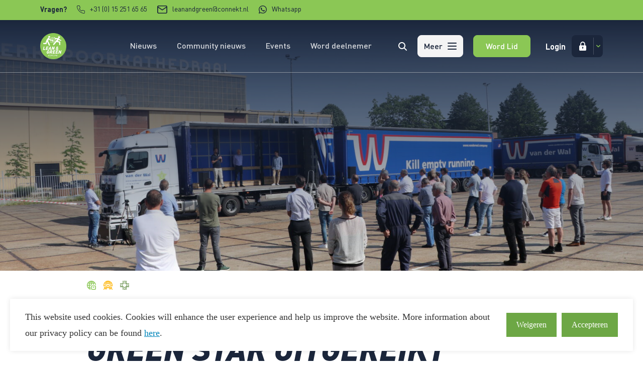

--- FILE ---
content_type: text/html; charset=UTF-8
request_url: https://lean-green.nl/van-der-wal-krijgt-3e-lean-green-star-uitgereikt/
body_size: 25420
content:
<!doctype html>

<html class="no-js  state-c-header--contact-bar state-c-header--transparent" lang="nl-NL">
<head>


	<meta charset="UTF-8">
<script type="text/javascript">
/* <![CDATA[ */
var gform;gform||(document.addEventListener("gform_main_scripts_loaded",function(){gform.scriptsLoaded=!0}),document.addEventListener("gform/theme/scripts_loaded",function(){gform.themeScriptsLoaded=!0}),window.addEventListener("DOMContentLoaded",function(){gform.domLoaded=!0}),gform={domLoaded:!1,scriptsLoaded:!1,themeScriptsLoaded:!1,isFormEditor:()=>"function"==typeof InitializeEditor,callIfLoaded:function(o){return!(!gform.domLoaded||!gform.scriptsLoaded||!gform.themeScriptsLoaded&&!gform.isFormEditor()||(gform.isFormEditor()&&console.warn("The use of gform.initializeOnLoaded() is deprecated in the form editor context and will be removed in Gravity Forms 3.1."),o(),0))},initializeOnLoaded:function(o){gform.callIfLoaded(o)||(document.addEventListener("gform_main_scripts_loaded",()=>{gform.scriptsLoaded=!0,gform.callIfLoaded(o)}),document.addEventListener("gform/theme/scripts_loaded",()=>{gform.themeScriptsLoaded=!0,gform.callIfLoaded(o)}),window.addEventListener("DOMContentLoaded",()=>{gform.domLoaded=!0,gform.callIfLoaded(o)}))},hooks:{action:{},filter:{}},addAction:function(o,r,e,t){gform.addHook("action",o,r,e,t)},addFilter:function(o,r,e,t){gform.addHook("filter",o,r,e,t)},doAction:function(o){gform.doHook("action",o,arguments)},applyFilters:function(o){return gform.doHook("filter",o,arguments)},removeAction:function(o,r){gform.removeHook("action",o,r)},removeFilter:function(o,r,e){gform.removeHook("filter",o,r,e)},addHook:function(o,r,e,t,n){null==gform.hooks[o][r]&&(gform.hooks[o][r]=[]);var d=gform.hooks[o][r];null==n&&(n=r+"_"+d.length),gform.hooks[o][r].push({tag:n,callable:e,priority:t=null==t?10:t})},doHook:function(r,o,e){var t;if(e=Array.prototype.slice.call(e,1),null!=gform.hooks[r][o]&&((o=gform.hooks[r][o]).sort(function(o,r){return o.priority-r.priority}),o.forEach(function(o){"function"!=typeof(t=o.callable)&&(t=window[t]),"action"==r?t.apply(null,e):e[0]=t.apply(null,e)})),"filter"==r)return e[0]},removeHook:function(o,r,t,n){var e;null!=gform.hooks[o][r]&&(e=(e=gform.hooks[o][r]).filter(function(o,r,e){return!!(null!=n&&n!=o.tag||null!=t&&t!=o.priority)}),gform.hooks[o][r]=e)}});
/* ]]> */
</script>

	<meta http-equiv="X-UA-Compatible" content="IE=edge,chrome=1">
	<meta name="viewport" content="width=device-width, initial-scale=1, minimal-ui">

	<meta name='robots' content='index, follow, max-image-preview:large, max-snippet:-1, max-video-preview:-1' />

	<!-- This site is optimized with the Yoast SEO plugin v26.7 - https://yoast.com/wordpress/plugins/seo/ -->
	<title>Van der Wal krijgt 3e Lean &amp; Green Star uitgereikt - Lean &amp; Green</title>
	<meta name="description" content="Van der Wal krijgt 3e Lean &amp; Green Star uitgereikt voor reduceren lege kilometers. Ontdek hoe zij deze duurzame mijlpaal bereikten." />
	<link rel="canonical" href="https://lean-green.nl/van-der-wal-krijgt-3e-lean-green-star-uitgereikt/" />
	<meta property="og:locale" content="nl_NL" />
	<meta property="og:type" content="article" />
	<meta property="og:title" content="Van der Wal krijgt 3e Lean &amp; Green Star uitgereikt - Lean &amp; Green" />
	<meta property="og:description" content="Van der Wal krijgt 3e Lean &amp; Green Star uitgereikt voor reduceren lege kilometers. Ontdek hoe zij deze duurzame mijlpaal bereikten." />
	<meta property="og:url" content="https://lean-green.nl/van-der-wal-krijgt-3e-lean-green-star-uitgereikt/" />
	<meta property="og:site_name" content="Lean &amp; Green" />
	<meta property="article:published_time" content="2021-07-19T08:43:17+00:00" />
	<meta property="article:modified_time" content="2022-05-19T11:51:50+00:00" />
	<meta property="og:image" content="https://lean-green.nl/app/uploads/2021/07/LG_VanderWal_Star3_01-scaled.jpg" />
	<meta property="og:image:width" content="2560" />
	<meta property="og:image:height" content="1707" />
	<meta property="og:image:type" content="image/jpeg" />
	<meta name="author" content="Jan van Nunen" />
	<meta name="twitter:card" content="summary_large_image" />
	<meta name="twitter:label1" content="Geschreven door" />
	<meta name="twitter:data1" content="Jan van Nunen" />
	<meta name="twitter:label2" content="Geschatte leestijd" />
	<meta name="twitter:data2" content="7 minuten" />
	<script type="application/ld+json" class="yoast-schema-graph">{"@context":"https://schema.org","@graph":[{"@type":"Article","@id":"https://lean-green.nl/van-der-wal-krijgt-3e-lean-green-star-uitgereikt/#article","isPartOf":{"@id":"https://lean-green.nl/van-der-wal-krijgt-3e-lean-green-star-uitgereikt/"},"author":{"name":"Jan van Nunen","@id":"https://lean-green.nl/#/schema/person/65d59397cbd00e471bb92228fcaddabc"},"headline":"Van der Wal krijgt 3e Lean &amp; Green Star uitgereikt","datePublished":"2021-07-19T08:43:17+00:00","dateModified":"2022-05-19T11:51:50+00:00","mainEntityOfPage":{"@id":"https://lean-green.nl/van-der-wal-krijgt-3e-lean-green-star-uitgereikt/"},"wordCount":1115,"image":{"@id":"https://lean-green.nl/van-der-wal-krijgt-3e-lean-green-star-uitgereikt/#primaryimage"},"thumbnailUrl":"https://lean-green.nl/app/uploads/2021/07/LG_VanderWal_Star3_01-scaled.jpg","keywords":["Beladingsgraad","CO2-reductie","E-commerce"],"inLanguage":"nl-NL"},{"@type":"WebPage","@id":"https://lean-green.nl/van-der-wal-krijgt-3e-lean-green-star-uitgereikt/","url":"https://lean-green.nl/van-der-wal-krijgt-3e-lean-green-star-uitgereikt/","name":"Van der Wal krijgt 3e Lean &amp; Green Star uitgereikt - Lean &amp; Green","isPartOf":{"@id":"https://lean-green.nl/#website"},"primaryImageOfPage":{"@id":"https://lean-green.nl/van-der-wal-krijgt-3e-lean-green-star-uitgereikt/#primaryimage"},"image":{"@id":"https://lean-green.nl/van-der-wal-krijgt-3e-lean-green-star-uitgereikt/#primaryimage"},"thumbnailUrl":"https://lean-green.nl/app/uploads/2021/07/LG_VanderWal_Star3_01-scaled.jpg","datePublished":"2021-07-19T08:43:17+00:00","dateModified":"2022-05-19T11:51:50+00:00","author":{"@id":"https://lean-green.nl/#/schema/person/65d59397cbd00e471bb92228fcaddabc"},"description":"Van der Wal krijgt 3e Lean & Green Star uitgereikt voor reduceren lege kilometers. Ontdek hoe zij deze duurzame mijlpaal bereikten.","breadcrumb":{"@id":"https://lean-green.nl/van-der-wal-krijgt-3e-lean-green-star-uitgereikt/#breadcrumb"},"inLanguage":"nl-NL","potentialAction":[{"@type":"ReadAction","target":["https://lean-green.nl/van-der-wal-krijgt-3e-lean-green-star-uitgereikt/"]}]},{"@type":"ImageObject","inLanguage":"nl-NL","@id":"https://lean-green.nl/van-der-wal-krijgt-3e-lean-green-star-uitgereikt/#primaryimage","url":"https://lean-green.nl/app/uploads/2021/07/LG_VanderWal_Star3_01-scaled.jpg","contentUrl":"https://lean-green.nl/app/uploads/2021/07/LG_VanderWal_Star3_01-scaled.jpg","width":2560,"height":1707,"caption":"Van der Wal krijgt 3e Lean &amp; Green Star"},{"@type":"BreadcrumbList","@id":"https://lean-green.nl/van-der-wal-krijgt-3e-lean-green-star-uitgereikt/#breadcrumb","itemListElement":[{"@type":"ListItem","position":1,"name":"Home","item":"https://lean-green.nl/"},{"@type":"ListItem","position":2,"name":"Van der Wal krijgt 3e Lean &amp; Green Star uitgereikt"}]},{"@type":"WebSite","@id":"https://lean-green.nl/#website","url":"https://lean-green.nl/","name":"Lean &amp; Green","description":"CO2 reductie programma | 100% samenwerking, 0% emissie!","potentialAction":[{"@type":"SearchAction","target":{"@type":"EntryPoint","urlTemplate":"https://lean-green.nl/?s={search_term_string}"},"query-input":{"@type":"PropertyValueSpecification","valueRequired":true,"valueName":"search_term_string"}}],"inLanguage":"nl-NL"},{"@type":"Person","@id":"https://lean-green.nl/#/schema/person/65d59397cbd00e471bb92228fcaddabc","name":"Jan van Nunen","image":{"@type":"ImageObject","inLanguage":"nl-NL","@id":"https://lean-green.nl/#/schema/person/image/","url":"https://secure.gravatar.com/avatar/f396149ec024b22ba76eb068e27a86f615b7b4056fd045be6b47321a209dc56b?s=96&d=mm&r=g","contentUrl":"https://secure.gravatar.com/avatar/f396149ec024b22ba76eb068e27a86f615b7b4056fd045be6b47321a209dc56b?s=96&d=mm&r=g","caption":"Jan van Nunen"},"url":"https://lean-green.nl/author/jan-van-nunen/"}]}</script>
	<!-- / Yoast SEO plugin. -->



			<script>
				// Define dataLayer and the gtag function.
				window.dataLayer = window.dataLayer || [];
				function gtag(){dataLayer.push(arguments);}

				// Set default consent to 'denied' as a placeholder
				// Determine actual values based on your own requirements
				gtag('consent', 'default', {
					'functionality_storage': 'granted',
					'security_storage': 'granted',
					'personalization_storage': 'denied',
					'ad_storage': 'denied',
					'ad_user_data': 'denied',
					'ad_personalization': 'denied',
					'analytics_storage': 'denied'
				});
			</script>

		<link rel='dns-prefetch' href='//www.google.com' />
<link rel='dns-prefetch' href='//ajax.googleapis.com' />
<style id='wp-img-auto-sizes-contain-inline-css' type='text/css'>
img:is([sizes=auto i],[sizes^="auto," i]){contain-intrinsic-size:3000px 1500px}
/*# sourceURL=wp-img-auto-sizes-contain-inline-css */
</style>
<link rel='stylesheet' id='app-css' href='https://lean-green.nl/app/themes/leangreenwp/dist/css/app.css?ver=2.2.1' type='text/css' media='all' />
<link rel='stylesheet' id='ts-cookieconsent-css' href='https://lean-green.nl/app/plugins/ts-cookieconsent/public/css/ts-cookiesconsent-public.css?ver=1.0.19' type='text/css' media='all' />
<script type="text/javascript" src="https://ajax.googleapis.com/ajax/libs/jquery/1/jquery.min.js?ver=2.2.1" id="jquery-js"></script>
<script type="text/javascript" defer='defer' src="https://lean-green.nl/app/plugins/gravityforms/js/jquery.json.min.js?ver=2.9.25" id="gform_json-js"></script>
<script type="text/javascript" id="gform_gravityforms-js-extra">
/* <![CDATA[ */
var gf_global = {"gf_currency_config":{"name":"Euro","symbol_left":"","symbol_right":"&#8364;","symbol_padding":" ","thousand_separator":".","decimal_separator":",","decimals":2,"code":"EUR"},"base_url":"https://lean-green.nl/app/plugins/gravityforms","number_formats":[],"spinnerUrl":"https://lean-green.nl/app/plugins/gravityforms/images/spinner.svg","version_hash":"a2db3c478a2171e792389129545851e5","strings":{"newRowAdded":"Nieuwe rij toegevoegd.","rowRemoved":"Rij verwijderd","formSaved":"Het formulier is opgeslagen. De inhoud bevat de link om terug te keren en het formulier in te vullen."}};
var gform_i18n = {"datepicker":{"days":{"monday":"Ma","tuesday":"Di","wednesday":"Wo","thursday":"Do","friday":"Vr","saturday":"Za","sunday":"Zo"},"months":{"january":"Januari","february":"Februari","march":"Maart","april":"April","may":"Mei","june":"Juni","july":"Juli","august":"Augustus","september":"September","october":"Oktober","november":"November","december":"December"},"firstDay":1,"iconText":"Selecteer een datum"}};
var gf_legacy_multi = {"1":"1"};
var gform_gravityforms = {"strings":{"invalid_file_extension":"Dit bestandstype is niet toegestaan. Moet \u00e9\u00e9n van de volgende zijn:","delete_file":"Dit bestand verwijderen","in_progress":"in behandeling","file_exceeds_limit":"Bestand overschrijdt limiet bestandsgrootte","illegal_extension":"Dit type bestand is niet toegestaan.","max_reached":"Maximale aantal bestanden bereikt","unknown_error":"Er was een probleem bij het opslaan van het bestand op de server","currently_uploading":"Wacht tot het uploaden is voltooid","cancel":"Annuleren","cancel_upload":"Deze upload annuleren","cancelled":"Geannuleerd","error":"Fout","message":"Bericht"},"vars":{"images_url":"https://lean-green.nl/app/plugins/gravityforms/images"}};
//# sourceURL=gform_gravityforms-js-extra
/* ]]> */
</script>
<script type="text/javascript" id="gform_gravityforms-js-before">
/* <![CDATA[ */

//# sourceURL=gform_gravityforms-js-before
/* ]]> */
</script>
<script type="text/javascript" defer='defer' src="https://lean-green.nl/app/plugins/gravityforms/js/gravityforms.min.js?ver=2.9.25" id="gform_gravityforms-js"></script>
<script type="text/javascript" defer='defer' src="https://www.google.com/recaptcha/api.js?hl=nl&amp;ver=6.9#038;render=explicit" id="gform_recaptcha-js"></script>
<script type="text/javascript" defer='defer' src="https://lean-green.nl/app/plugins/gravityforms/assets/js/dist/utils.min.js?ver=48a3755090e76a154853db28fc254681" id="gform_gravityforms_utils-js"></script>
<link rel='shortlink' href='https://lean-green.nl/?p=4050' />

		<!-- Google Tag Manager -->
		<script>!function(){"use strict";function l(e){for(var t=e,r=0,n=document.cookie.split(";");r<n.length;r++){var o=n[r].split("=");if(o[0].trim()===t)return o[1]}}function s(e){return localStorage.getItem(e)}function u(e){return window[e]}function A(e,t){e=document.querySelector(e);return t?null==e?void 0:e.getAttribute(t):null==e?void 0:e.textContent}var e=window,t=document,r="script",n="dataLayer",o="https://load.pulse.lean-green.nl",a="",i="Kwtkrrfkjf",c="Do62Dry=aWQ9R1RNLVQ3VkxOQ1dS&amp;sort=asc",g="cookie",v="_sbp",E="",d=!1;try{var d=!!g&&(m=navigator.userAgent,!!(m=new RegExp("Version/([0-9._]+)(.*Mobile)?.*Safari.*").exec(m)))&&16.4<=parseFloat(m[1]),f="stapeUserId"===g,I=d&&!f?function(e,t,r){void 0===t&&(t="");var n={cookie:l,localStorage:s,jsVariable:u,cssSelector:A},t=Array.isArray(t)?t:[t];if(e&&n[e])for(var o=n[e],a=0,i=t;a<i.length;a++){var c=i[a],c=r?o(c,r):o(c);if(c)return c}else console.warn("invalid uid source",e)}(g,v,E):void 0;d=d&&(!!I||f)}catch(e){console.error(e)}var m=e,g=(m[n]=m[n]||[],m[n].push({"gtm.start":(new Date).getTime(),event:"gtm.js"}),t.getElementsByTagName(r)[0]),v=I?"&bi="+encodeURIComponent(I):"",E=t.createElement(r),f=(d&&(i=8<i.length?i.replace(/([a-z]{8}$)/,"kp$1"):"kp"+i),!d&&a?a:o);E.async=!0,E.src=f+"/"+i+".js?"+c+v,null!=(e=g.parentNode)&&e.insertBefore(E,g)}();</script>
		<!-- End Google Tag Manager -->
		<style type="text/css">	.ts-cookie-consent .ts-cookie-consent__banner,	.ts-cookie-consent .ts-cookie-consent__holder {	background-color: #FFFFFF;	box-shadow: 0 0 0 0 rgba( 0,0,0,.1),0 0 10px 0 rgba(0,0,0,.1);	}	.ts-cookie-consent .ts-cookie-consent__banner {	border-radius: 0px;	}	.ts-cookie-consent.ts-cookie-consent--top .ts-cookie-consent__banner,	.ts-cookie-consent.ts-cookie-consent--left .ts-cookie-consent__banner,	.ts-cookie-consent.ts-cookie-consent--right .ts-cookie-consent__banner {	border-top-width: 0;	}	.ts-cookie-consent.ts-cookie-consent--bottom .ts-cookie-consent__banner,	.ts-cookie-consent.ts-cookie-consent--left .ts-cookie-consent__banner,	.ts-cookie-consent.ts-cookie-consent--right .ts-cookie-consent__banner {	border-bottom-width: 0;	}	.ts-cookie-consent.ts-cookie-consent--bottom .ts-cookie-consent__banner,	.ts-cookie-consent.ts-cookie-consent--top .ts-cookie-consent__banner,	.ts-cookie-consent.ts-cookie-consent--left .ts-cookie-consent__banner {	border-left-width: 0;	}	.ts-cookie-consent.ts-cookie-consent--bottom .ts-cookie-consent__banner,	.ts-cookie-consent.ts-cookie-consent--top .ts-cookie-consent__banner,	.ts-cookie-consent.ts-cookie-consent--right .ts-cookie-consent__banner {	border-right-width: 0;	}	.ts-cookie-consent .ts-cookie-consent__holder {	border-radius: 0px;	}	.ts-cookie-consent .ts-cookie-consent__text,	.ts-cookie-consent .ts-cookie-consent__option-text,	.ts-cookie-policy {	font-size: 18px;	color: #333333;	}	.ts-cookie-policy {	background-color: #f2f2f2;	}	.ts-cookie-consent .ts-cookie-consent__text a,	.ts-cookie-policy .cookie-policy__link {	color: #0085ba;	text-decoration: underline;	}	.ts-cookie-consent .ts-cookie-consent__text a:hover,	.ts-cookie-policy .cookie-policy__link:hover {	color: #006799;	text-decoration: underline;	}	.ts-cookie-consent .ts-cookie-consent__btn {	height: 48px;	border-radius: 0px;	font-size: 16px;	font-weight: 400;	line-height: 48px;	}	.ts-cookie-consent .ts-cookie-consent__btn--accept,	.ts-cookie-consent .ts-cookie-consent__btn--save {	color: #ffffff;	background-color: #6da745;	}	.ts-cookie-consent .ts-cookie-consent__btn--accept:hover,	.ts-cookie-consent .ts-cookie-consent__btn--save:hover {	color: #ffffff;	background-color: #558336;	}	.ts-cookie-consent .ts-cookie-consent__btn--decline,	.ts-cookie-consent .ts-cookie-consent__btn--edit,	.ts-cookie-consent .ts-cookie-consent__btn--cancel {	color: #ffffff;	background-color: #6da745;	}	.ts-cookie-consent .ts-cookie-consent__btn--decline:hover,	.ts-cookie-consent .ts-cookie-consent__btn--edit:hover,	.ts-cookie-consent .ts-cookie-consent__btn--cancel:hover {	color: #ffffff;	background-color: #558336;	}	.ts-cookie-consent .ts-cookie-consent__option-title,	.ts-cookie-policy .cookie-policy__title {	font-size: 20px;	color: #333333;	}	.ts-cookie-consent .ts-cookie-consent__toggle {	color: #0085ba;	font-size: 18px;	}	.ts-cookie-consent .ts-cookie-consent__toggle::after,	.ts-cookie-consent .ts-cookie-consent__toggle::before {	background-color: #0085ba;	}	.ts-cookie-option__switch .switch__slider {	background-color: #f2f2f2;	}	.ts-cookie-option__switch .switch__input:checked + .switch__slider {	background-color: #0085ba;	}	.ts-cookie-consent .ts-cookie-consent__form li + li,	.ts-cookie-consent .ts-cookie-consent__actions {	border-color: #f2f2f2;	}	</style><link rel="icon" href="https://lean-green.nl/app/uploads/2017/06/cropped-leangreen_logo-32x32.png" sizes="32x32" />
<link rel="icon" href="https://lean-green.nl/app/uploads/2017/06/cropped-leangreen_logo-192x192.png" sizes="192x192" />
<link rel="apple-touch-icon" href="https://lean-green.nl/app/uploads/2017/06/cropped-leangreen_logo-180x180.png" />
<meta name="msapplication-TileImage" content="https://lean-green.nl/app/uploads/2017/06/cropped-leangreen_logo-270x270.png" />

	<script>
		document.documentElement.classList.add('js');
		document.documentElement.classList.add('loading');
		document.documentElement.classList.remove('no-js');
	</script>


	<link rel="shortcut icon" href="https://lean-green.nl/app/themes/leangreenwp/dist/ico/favicon.ico">

	<link rel="apple-touch-icon" href="https://lean-green.nl/app/themes/leangreenwp/dist/ico/favicon_57.png">
	<link rel="apple-touch-icon" sizes="60x60" href="https://lean-green.nl/app/themes/leangreenwp/dist/ico/favicon_60.png">
	<link rel="apple-touch-icon" sizes="72x72" href="https://lean-green.nl/app/themes/leangreenwp/dist/ico/favicon_72.png">
	<link rel="apple-touch-icon" sizes="76x76" href="https://lean-green.nl/app/themes/leangreenwp/dist/ico/favicon_76.png">

	<link rel="apple-touch-icon" sizes="114x114" href="https://lean-green.nl/app/themes/leangreenwp/dist/ico/favicon_114.png">
	<link rel="apple-touch-icon" sizes="120x120" href="https://lean-green.nl/app/themes/leangreenwp/dist/ico/favicon_120.png">
	<link rel="apple-touch-icon" sizes="144x144" href="https://lean-green.nl/app/themes/leangreenwp/dist/ico/favicon_144.png">
	<link rel="apple-touch-icon" sizes="152x152" href="https://lean-green.nl/app/themes/leangreenwp/dist/ico/favicon_152.png">

	<link rel="apple-touch-icon" sizes="167x167" href="https://lean-green.nl/app/themes/leangreenwp/dist/ico/favicon_167.png">
	<link rel="apple-touch-icon" sizes="180x180" href="https://lean-green.nl/app/themes/leangreenwp/dist/ico/favicon_180.png">

	<meta name="application-name" content="Lean &amp; Green">

	<meta name="msapplication-TileColor" content="#FFFFFF">

	<meta name="msapplication-square70x70logo" content="https://lean-green.nl/app/themes/leangreenwp/dist/ico/windows_tiny.png">
	<meta name="msapplication-square150x150logo" content="https://lean-green.nl/app/themes/leangreenwp/dist/ico/windows_square.png">
	<meta name="msapplication-wide310x150logo" content="https://lean-green.nl/app/themes/leangreenwp/dist/ico/windows_wide.png">
	<meta name="msapplication-square310x310logo" content="https://lean-green.nl/app/themes/leangreenwp/dist/ico/windows_large.png">

<style id='global-styles-inline-css' type='text/css'>
:root{--wp--preset--aspect-ratio--square: 1;--wp--preset--aspect-ratio--4-3: 4/3;--wp--preset--aspect-ratio--3-4: 3/4;--wp--preset--aspect-ratio--3-2: 3/2;--wp--preset--aspect-ratio--2-3: 2/3;--wp--preset--aspect-ratio--16-9: 16/9;--wp--preset--aspect-ratio--9-16: 9/16;--wp--preset--color--black: #000000;--wp--preset--color--cyan-bluish-gray: #abb8c3;--wp--preset--color--white: #ffffff;--wp--preset--color--pale-pink: #f78da7;--wp--preset--color--vivid-red: #cf2e2e;--wp--preset--color--luminous-vivid-orange: #ff6900;--wp--preset--color--luminous-vivid-amber: #fcb900;--wp--preset--color--light-green-cyan: #7bdcb5;--wp--preset--color--vivid-green-cyan: #00d084;--wp--preset--color--pale-cyan-blue: #8ed1fc;--wp--preset--color--vivid-cyan-blue: #0693e3;--wp--preset--color--vivid-purple: #9b51e0;--wp--preset--gradient--vivid-cyan-blue-to-vivid-purple: linear-gradient(135deg,rgb(6,147,227) 0%,rgb(155,81,224) 100%);--wp--preset--gradient--light-green-cyan-to-vivid-green-cyan: linear-gradient(135deg,rgb(122,220,180) 0%,rgb(0,208,130) 100%);--wp--preset--gradient--luminous-vivid-amber-to-luminous-vivid-orange: linear-gradient(135deg,rgb(252,185,0) 0%,rgb(255,105,0) 100%);--wp--preset--gradient--luminous-vivid-orange-to-vivid-red: linear-gradient(135deg,rgb(255,105,0) 0%,rgb(207,46,46) 100%);--wp--preset--gradient--very-light-gray-to-cyan-bluish-gray: linear-gradient(135deg,rgb(238,238,238) 0%,rgb(169,184,195) 100%);--wp--preset--gradient--cool-to-warm-spectrum: linear-gradient(135deg,rgb(74,234,220) 0%,rgb(151,120,209) 20%,rgb(207,42,186) 40%,rgb(238,44,130) 60%,rgb(251,105,98) 80%,rgb(254,248,76) 100%);--wp--preset--gradient--blush-light-purple: linear-gradient(135deg,rgb(255,206,236) 0%,rgb(152,150,240) 100%);--wp--preset--gradient--blush-bordeaux: linear-gradient(135deg,rgb(254,205,165) 0%,rgb(254,45,45) 50%,rgb(107,0,62) 100%);--wp--preset--gradient--luminous-dusk: linear-gradient(135deg,rgb(255,203,112) 0%,rgb(199,81,192) 50%,rgb(65,88,208) 100%);--wp--preset--gradient--pale-ocean: linear-gradient(135deg,rgb(255,245,203) 0%,rgb(182,227,212) 50%,rgb(51,167,181) 100%);--wp--preset--gradient--electric-grass: linear-gradient(135deg,rgb(202,248,128) 0%,rgb(113,206,126) 100%);--wp--preset--gradient--midnight: linear-gradient(135deg,rgb(2,3,129) 0%,rgb(40,116,252) 100%);--wp--preset--font-size--small: 13px;--wp--preset--font-size--medium: 20px;--wp--preset--font-size--large: 36px;--wp--preset--font-size--x-large: 42px;--wp--preset--spacing--20: 0.44rem;--wp--preset--spacing--30: 0.67rem;--wp--preset--spacing--40: 1rem;--wp--preset--spacing--50: 1.5rem;--wp--preset--spacing--60: 2.25rem;--wp--preset--spacing--70: 3.38rem;--wp--preset--spacing--80: 5.06rem;--wp--preset--shadow--natural: 6px 6px 9px rgba(0, 0, 0, 0.2);--wp--preset--shadow--deep: 12px 12px 50px rgba(0, 0, 0, 0.4);--wp--preset--shadow--sharp: 6px 6px 0px rgba(0, 0, 0, 0.2);--wp--preset--shadow--outlined: 6px 6px 0px -3px rgb(255, 255, 255), 6px 6px rgb(0, 0, 0);--wp--preset--shadow--crisp: 6px 6px 0px rgb(0, 0, 0);}:where(.is-layout-flex){gap: 0.5em;}:where(.is-layout-grid){gap: 0.5em;}body .is-layout-flex{display: flex;}.is-layout-flex{flex-wrap: wrap;align-items: center;}.is-layout-flex > :is(*, div){margin: 0;}body .is-layout-grid{display: grid;}.is-layout-grid > :is(*, div){margin: 0;}:where(.wp-block-columns.is-layout-flex){gap: 2em;}:where(.wp-block-columns.is-layout-grid){gap: 2em;}:where(.wp-block-post-template.is-layout-flex){gap: 1.25em;}:where(.wp-block-post-template.is-layout-grid){gap: 1.25em;}.has-black-color{color: var(--wp--preset--color--black) !important;}.has-cyan-bluish-gray-color{color: var(--wp--preset--color--cyan-bluish-gray) !important;}.has-white-color{color: var(--wp--preset--color--white) !important;}.has-pale-pink-color{color: var(--wp--preset--color--pale-pink) !important;}.has-vivid-red-color{color: var(--wp--preset--color--vivid-red) !important;}.has-luminous-vivid-orange-color{color: var(--wp--preset--color--luminous-vivid-orange) !important;}.has-luminous-vivid-amber-color{color: var(--wp--preset--color--luminous-vivid-amber) !important;}.has-light-green-cyan-color{color: var(--wp--preset--color--light-green-cyan) !important;}.has-vivid-green-cyan-color{color: var(--wp--preset--color--vivid-green-cyan) !important;}.has-pale-cyan-blue-color{color: var(--wp--preset--color--pale-cyan-blue) !important;}.has-vivid-cyan-blue-color{color: var(--wp--preset--color--vivid-cyan-blue) !important;}.has-vivid-purple-color{color: var(--wp--preset--color--vivid-purple) !important;}.has-black-background-color{background-color: var(--wp--preset--color--black) !important;}.has-cyan-bluish-gray-background-color{background-color: var(--wp--preset--color--cyan-bluish-gray) !important;}.has-white-background-color{background-color: var(--wp--preset--color--white) !important;}.has-pale-pink-background-color{background-color: var(--wp--preset--color--pale-pink) !important;}.has-vivid-red-background-color{background-color: var(--wp--preset--color--vivid-red) !important;}.has-luminous-vivid-orange-background-color{background-color: var(--wp--preset--color--luminous-vivid-orange) !important;}.has-luminous-vivid-amber-background-color{background-color: var(--wp--preset--color--luminous-vivid-amber) !important;}.has-light-green-cyan-background-color{background-color: var(--wp--preset--color--light-green-cyan) !important;}.has-vivid-green-cyan-background-color{background-color: var(--wp--preset--color--vivid-green-cyan) !important;}.has-pale-cyan-blue-background-color{background-color: var(--wp--preset--color--pale-cyan-blue) !important;}.has-vivid-cyan-blue-background-color{background-color: var(--wp--preset--color--vivid-cyan-blue) !important;}.has-vivid-purple-background-color{background-color: var(--wp--preset--color--vivid-purple) !important;}.has-black-border-color{border-color: var(--wp--preset--color--black) !important;}.has-cyan-bluish-gray-border-color{border-color: var(--wp--preset--color--cyan-bluish-gray) !important;}.has-white-border-color{border-color: var(--wp--preset--color--white) !important;}.has-pale-pink-border-color{border-color: var(--wp--preset--color--pale-pink) !important;}.has-vivid-red-border-color{border-color: var(--wp--preset--color--vivid-red) !important;}.has-luminous-vivid-orange-border-color{border-color: var(--wp--preset--color--luminous-vivid-orange) !important;}.has-luminous-vivid-amber-border-color{border-color: var(--wp--preset--color--luminous-vivid-amber) !important;}.has-light-green-cyan-border-color{border-color: var(--wp--preset--color--light-green-cyan) !important;}.has-vivid-green-cyan-border-color{border-color: var(--wp--preset--color--vivid-green-cyan) !important;}.has-pale-cyan-blue-border-color{border-color: var(--wp--preset--color--pale-cyan-blue) !important;}.has-vivid-cyan-blue-border-color{border-color: var(--wp--preset--color--vivid-cyan-blue) !important;}.has-vivid-purple-border-color{border-color: var(--wp--preset--color--vivid-purple) !important;}.has-vivid-cyan-blue-to-vivid-purple-gradient-background{background: var(--wp--preset--gradient--vivid-cyan-blue-to-vivid-purple) !important;}.has-light-green-cyan-to-vivid-green-cyan-gradient-background{background: var(--wp--preset--gradient--light-green-cyan-to-vivid-green-cyan) !important;}.has-luminous-vivid-amber-to-luminous-vivid-orange-gradient-background{background: var(--wp--preset--gradient--luminous-vivid-amber-to-luminous-vivid-orange) !important;}.has-luminous-vivid-orange-to-vivid-red-gradient-background{background: var(--wp--preset--gradient--luminous-vivid-orange-to-vivid-red) !important;}.has-very-light-gray-to-cyan-bluish-gray-gradient-background{background: var(--wp--preset--gradient--very-light-gray-to-cyan-bluish-gray) !important;}.has-cool-to-warm-spectrum-gradient-background{background: var(--wp--preset--gradient--cool-to-warm-spectrum) !important;}.has-blush-light-purple-gradient-background{background: var(--wp--preset--gradient--blush-light-purple) !important;}.has-blush-bordeaux-gradient-background{background: var(--wp--preset--gradient--blush-bordeaux) !important;}.has-luminous-dusk-gradient-background{background: var(--wp--preset--gradient--luminous-dusk) !important;}.has-pale-ocean-gradient-background{background: var(--wp--preset--gradient--pale-ocean) !important;}.has-electric-grass-gradient-background{background: var(--wp--preset--gradient--electric-grass) !important;}.has-midnight-gradient-background{background: var(--wp--preset--gradient--midnight) !important;}.has-small-font-size{font-size: var(--wp--preset--font-size--small) !important;}.has-medium-font-size{font-size: var(--wp--preset--font-size--medium) !important;}.has-large-font-size{font-size: var(--wp--preset--font-size--large) !important;}.has-x-large-font-size{font-size: var(--wp--preset--font-size--x-large) !important;}
/*# sourceURL=global-styles-inline-css */
</style>
</head>

<body class="wp-singular post-template-default single single-post postid-4050 single-format-standard wp-theme-leangreenwp single-post--single-post template-builder" data-controller="single-post" data-action="single-post" >

	
	<a class="skip-link skip-link--focus" href="#main">Verder naar content</a>


	<div class="core">


		
<header class="c-header" id="site">

	
		<div class="c-header__contact">

			
<div class="v-contact-bar">

	<div class="v-contact-bar__container container container--padding container--lg">

		<div class="v-contact-bar__grid">

			<ul class="v-contact-bar__contacts">

				
					<li class="v-contact-bar__contact">

						<div class="v-contact-bar__label">Vragen?</div>

					</li>

				
				
					
						<li class="v-contact-bar__contact">

							<a class="v-contact-bar__link" href="tel:+31 (0) 15 251 65 65" title="+31 (0) 15 251 65 65">

								<span class="v-contact-bar__link-icon">

																			
										<svg xmlns="http://www.w3.org/2000/svg" xmlns:xlink="http://www.w3.org/1999/xlink" style="enable-background:new 0 0 35.1 35.2;" version="1.1" viewBox="0 0 35.1 35.2" x="0px" y="0px" xml:space="preserve">
<path d="M30.8,35.2c-0.1,0-0.3,0-0.4,0c-5.3-0.6-10.4-2.4-14.8-5.3c-4.1-2.6-7.7-6.2-10.3-10.3C2.4,15.2,0.6,10,0,4.7  C0,4.1,0,3.5,0.2,2.9c0.2-0.6,0.5-1.1,0.9-1.5C1.5,1,2,0.6,2.6,0.4C3.1,0.1,3.7,0,4.3,0h5c1.1,0,2.1,0.4,2.9,1  c0.8,0.7,1.3,1.6,1.5,2.7c0.2,1.5,0.6,3,1.1,4.5c0.3,0.8,0.4,1.6,0.2,2.4c-0.2,0.8-0.6,1.6-1.2,2.1l-1.6,1.6  c2.1,3.5,5.1,6.5,8.6,8.6l1.6-1.6c0.6-0.6,1.3-1,2.1-1.2c0.8-0.2,1.7-0.1,2.4,0.2c1.4,0.5,2.9,0.9,4.5,1.1c1.1,0.1,2,0.7,2.7,1.5  c0.7,0.8,1,1.8,1,2.9v5c0,0.6-0.1,1.2-0.4,1.7c-0.2,0.6-0.6,1-1,1.5c-0.4,0.4-1,0.7-1.5,0.9C31.8,35.1,31.3,35.2,30.8,35.2z M9.4,2  C9.4,2,9.3,2,9.4,2h-5C4,2,3.7,2.1,3.4,2.2C3.1,2.3,2.8,2.5,2.6,2.8C2.4,3,2.2,3.3,2.1,3.6C2,3.9,2,4.2,2,4.5c0.5,5,2.2,9.8,5,14  c2.5,3.9,5.8,7.2,9.7,9.7c4.2,2.7,9,4.4,14,5c0.3,0,0.6,0,0.9-0.1s0.6-0.3,0.8-0.5c0.2-0.2,0.4-0.5,0.6-0.8c0.1-0.3,0.2-0.6,0.2-0.9  v-5c0,0,0,0,0,0c0-0.6-0.2-1.1-0.6-1.6s-0.9-0.7-1.5-0.8c-1.7-0.2-3.3-0.6-4.9-1.2c-0.4-0.2-0.9-0.2-1.3-0.1  c-0.4,0.1-0.8,0.3-1.2,0.6l-2.1,2.1c-0.3,0.3-0.8,0.4-1.2,0.2c-4.3-2.5-7.9-6-10.4-10.4c-0.2-0.4-0.2-0.9,0.2-1.2l2.1-2.1  c0.3-0.3,0.5-0.7,0.6-1.1c0.1-0.4,0.1-0.9-0.1-1.3c-0.6-1.6-1-3.2-1.2-4.9c-0.1-0.6-0.4-1.1-0.8-1.4C10.5,2.2,9.9,2,9.4,2z"></path>
</svg>
									
								</span>

								<span class="v-contact-bar__link-label">
									+31 (0) 15 251 65 65								</span>

							</a>

						</li>

					
						<li class="v-contact-bar__contact">

							<a class="v-contact-bar__link" href="mailto:leanandgreen@connekt.nl" title="leanandgreen@connekt.nl">

								<span class="v-contact-bar__link-icon">

																			
										<svg xmlns="http://www.w3.org/2000/svg" viewBox="0 0 20 16"><path d="M17.35,0H2.65C1.19,0,0,1.18,0,2.61V13.39c0,1.43,1.19,2.61,2.65,2.61h14.69c1.46,0,2.65-1.18,2.65-2.61V2.61c0-1.43-1.19-2.61-2.65-2.61ZM2.65,1.62h14.69c.42,0,.78,.26,.93,.63L10,7.91,1.73,2.24c.14-.37,.51-.63,.93-.63Zm14.69,12.77H2.65c-.55,0-1-.44-1-.99V4.16l8.35,5.71,8.35-5.73V13.39c0,.55-.45,.99-1,.99Z"></path></svg>
									
								</span>

								<span class="v-contact-bar__link-label">
									leanandgreen@connekt.nl								</span>

							</a>

						</li>

					
						<li class="v-contact-bar__contact">

							<a class="v-contact-bar__link" href="https://wa.me/31620601278" title="Whatsapp" target="_blank">

								<span class="v-contact-bar__link-icon">

																			
										<svg xmlns="http://www.w3.org/2000/svg" clip-rule="evenodd" fill-rule="evenodd" image-rendering="optimizeQuality" shape-rendering="geometricPrecision" text-rendering="geometricPrecision" viewBox="0 0 510 512.459"><path d="M435.689 74.468C387.754 26.471 324 .025 256.071 0 116.098 0 2.18 113.906 2.131 253.916c-.024 44.758 11.677 88.445 33.898 126.946L0 512.459l134.617-35.311c37.087 20.238 78.85 30.891 121.345 30.903h.109c139.949 0 253.88-113.917 253.928-253.928.024-67.855-26.361-131.645-74.31-179.643v-.012zm-179.618 390.7h-.085c-37.868-.011-75.016-10.192-107.428-29.417l-7.707-4.577-79.886 20.953 21.32-77.889-5.017-7.987c-21.125-33.605-32.29-72.447-32.266-112.322.049-116.366 94.729-211.046 211.155-211.046 56.373.025 109.364 22.003 149.214 61.903 39.853 39.888 61.781 92.927 61.757 149.313-.05 116.377-94.728 211.058-211.057 211.058v.011zm115.768-158.067c-6.344-3.178-37.537-18.52-43.358-20.639-5.82-2.119-10.044-3.177-14.27 3.178-4.225 6.357-16.388 20.651-20.09 24.875-3.702 4.238-7.403 4.762-13.747 1.583-6.343-3.178-26.787-9.874-51.029-31.487-18.86-16.827-31.597-37.598-35.297-43.955-3.702-6.355-.39-9.789 2.775-12.943 2.849-2.848 6.344-7.414 9.522-11.116s4.225-6.355 6.343-10.581c2.12-4.238 1.06-7.937-.522-11.117-1.584-3.177-14.271-34.409-19.568-47.108-5.151-12.37-10.385-10.69-14.269-10.897-3.703-.183-7.927-.219-12.164-.219s-11.105 1.582-16.925 7.939c-5.82 6.354-22.209 21.709-22.209 52.927 0 31.22 22.733 61.405 25.911 65.642 3.177 4.237 44.745 68.318 108.389 95.812 15.135 6.538 26.957 10.446 36.175 13.368 15.196 4.834 29.027 4.153 39.96 2.52 12.19-1.825 37.54-15.353 42.824-30.172 5.283-14.818 5.283-27.529 3.701-30.172-1.582-2.641-5.819-4.237-12.163-7.414l.011-.024z" fill="#111B21"></path></svg>
									
								</span>

								<span class="v-contact-bar__link-label">
									Whatsapp								</span>

							</a>

						</li>

					
				
				
			</ul>

		</div>
		
	</div>

</div>


		</div>

	
	<div class="c-header__wrapper">

		<div class="c-header__container container container--padding container--lg">

			<div class="c-header__grid">

				
					<div class="c-header__logo"> 

						<a href="https://lean-green.nl" title="Terug naar Home">

							
	<img src="https://lean-green.nl/app/uploads/2017/06/leangreen_logo-150x150.png" class="a-image a-image--contain"
					srcset="https://lean-green.nl/app/uploads/2017/06/leangreen_logo-150x150.png 150w, https://lean-green.nl/app/uploads/2017/06/leangreen_logo-300x300.png 300w, https://lean-green.nl/app/uploads/2017/06/leangreen_logo-768x768.png 768w, https://lean-green.nl/app/uploads/2017/06/leangreen_logo-1024x1024.png 1024w, https://lean-green.nl/app/uploads/2017/06/leangreen_logo-24x24.png 24w, https://lean-green.nl/app/uploads/2017/06/leangreen_logo-48x48.png 48w, https://lean-green.nl/app/uploads/2017/06/leangreen_logo-96x96.png 96w, https://lean-green.nl/app/uploads/2017/06/leangreen_logo.png 1250w"
					alt=""
				style="object-position: 50% 50%"
				loading="lazy" 
			/>
	
						</a>

					</div>

				
				<div class="c-header__nav">

					<ul id="menu-quickmenu" class="v-nav v-nav--level-0 v-nav--header"><li id="menu-item-10871" class="menu-item menu-item-type-post_type menu-item-object-page menu-item-10871"><a href="https://lean-green.nl/nieuws/">Nieuws</a><button class="v-nav__submenu-toggle vNavSubmenuToggle"><span class="v-nav__submenu-toggle-icon"><svg xmlns="http://www.w3.org/2000/svg" viewBox="0 0 447.24 383.49"><path d="M437.88 169.3l-160-160a32 32 0 00-45.26.2 32.82 32.82 0 00-2.74 3.16A33.11 33.11 0 00234.5 55l88.32 88.64a63.88 63.88 0 0016 11.68l9.76 5.12H34.18A33.12 33.12 0 00.42 186.55a32 32 0 0026.46 36.71 31.11 31.11 0 005.54.41h315.52l-6.88 3.2A64 64 0 00323 239.51L234.5 328a33.11 33.11 0 00-4.64 42.4 32 32 0 0044.72 6.92 33.26 33.26 0 003.28-2.76l160-160a32 32 0 00.02-45.26z"></path></svg></span><span class="assistive-text">Open submenu</span></button></li>
<li id="menu-item-14651" class="menu-item menu-item-type-post_type menu-item-object-page menu-item-14651"><a href="https://lean-green.nl/community-nieuws/">Community nieuws</a><button class="v-nav__submenu-toggle vNavSubmenuToggle"><span class="v-nav__submenu-toggle-icon"><svg xmlns="http://www.w3.org/2000/svg" viewBox="0 0 447.24 383.49"><path d="M437.88 169.3l-160-160a32 32 0 00-45.26.2 32.82 32.82 0 00-2.74 3.16A33.11 33.11 0 00234.5 55l88.32 88.64a63.88 63.88 0 0016 11.68l9.76 5.12H34.18A33.12 33.12 0 00.42 186.55a32 32 0 0026.46 36.71 31.11 31.11 0 005.54.41h315.52l-6.88 3.2A64 64 0 00323 239.51L234.5 328a33.11 33.11 0 00-4.64 42.4 32 32 0 0044.72 6.92 33.26 33.26 0 003.28-2.76l160-160a32 32 0 00.02-45.26z"></path></svg></span><span class="assistive-text">Open submenu</span></button></li>
<li id="menu-item-10872" class="menu-item menu-item-type-post_type menu-item-object-page menu-item-10872"><a href="https://lean-green.nl/events/">Events</a><button class="v-nav__submenu-toggle vNavSubmenuToggle"><span class="v-nav__submenu-toggle-icon"><svg xmlns="http://www.w3.org/2000/svg" viewBox="0 0 447.24 383.49"><path d="M437.88 169.3l-160-160a32 32 0 00-45.26.2 32.82 32.82 0 00-2.74 3.16A33.11 33.11 0 00234.5 55l88.32 88.64a63.88 63.88 0 0016 11.68l9.76 5.12H34.18A33.12 33.12 0 00.42 186.55a32 32 0 0026.46 36.71 31.11 31.11 0 005.54.41h315.52l-6.88 3.2A64 64 0 00323 239.51L234.5 328a33.11 33.11 0 00-4.64 42.4 32 32 0 0044.72 6.92 33.26 33.26 0 003.28-2.76l160-160a32 32 0 00.02-45.26z"></path></svg></span><span class="assistive-text">Open submenu</span></button></li>
<li id="menu-item-14645" class="menu-item menu-item-type-post_type menu-item-object-page menu-item-14645"><a href="https://lean-green.nl/registreren/">Word deelnemer</a><button class="v-nav__submenu-toggle vNavSubmenuToggle"><span class="v-nav__submenu-toggle-icon"><svg xmlns="http://www.w3.org/2000/svg" viewBox="0 0 447.24 383.49"><path d="M437.88 169.3l-160-160a32 32 0 00-45.26.2 32.82 32.82 0 00-2.74 3.16A33.11 33.11 0 00234.5 55l88.32 88.64a63.88 63.88 0 0016 11.68l9.76 5.12H34.18A33.12 33.12 0 00.42 186.55a32 32 0 0026.46 36.71 31.11 31.11 0 005.54.41h315.52l-6.88 3.2A64 64 0 00323 239.51L234.5 328a33.11 33.11 0 00-4.64 42.4 32 32 0 0044.72 6.92 33.26 33.26 0 003.28-2.76l160-160a32 32 0 00.02-45.26z"></path></svg></span><span class="assistive-text">Open submenu</span></button></li>
</ul>
				</div>

				<div class="c-header__search">

					

	<button class="a-button a-button--small a-button--primary c-header__search-btn jsSearchButtonHeader" title="">

		<span class="a-button__label">Zoeken</span>

		
			<span class="a-button__icon"><svg xmlns="http://www.w3.org/2000/svg" data-name="Layer 1" viewBox="0 0 17.02 17.02"><path d="M12 7c0 2.76-2.24 5-5 5S2 9.76 2 7s2.24-5 5-5 5 2.24 5 5zm-.81 5.61A6.937 6.937 0 017 14c-3.87 0-7-3.13-7-7s3.13-7 7-7 7 3.13 7 7c0 1.57-.52 3.02-1.39 4.19.01 0 .02.02.03.03l4.09 4.09a.996.996 0 11-1.41 1.41l-4.09-4.09-.03-.03z" fill-rule="evenodd" stroke-width="0"></path></svg></span>

		
	</button>

	
					
<div class="v-search c-header__search-form">

	<form class="v-search__form" action="https://lean-green.nl/zoeken/">

		<div class="v-search__field">
			<input class="v-search__input" type="text" name="search" placeholder="Zoek op..." id="header-search-input">
		</div>

		

	<button class="a-button a-button--small a-button--primary v-search__button" title="">

		<span class="a-button__label">Zoeken</span>

		
			<span class="a-button__icon"><svg xmlns="http://www.w3.org/2000/svg" data-name="Layer 1" viewBox="0 0 17.02 17.02"><path d="M12 7c0 2.76-2.24 5-5 5S2 9.76 2 7s2.24-5 5-5 5 2.24 5 5zm-.81 5.61A6.937 6.937 0 017 14c-3.87 0-7-3.13-7-7s3.13-7 7-7 7 3.13 7 7c0 1.57-.52 3.02-1.39 4.19.01 0 .02.02.03.03l4.09 4.09a.996.996 0 11-1.41 1.41l-4.09-4.09-.03-.03z" fill-rule="evenodd" stroke-width="0"></path></svg></span>

		
	</button>

	
	</form>

</div>


				</div>

				<div class="c-header__toggle">

					<button class="a-nav-toggle jsNavToggle " title="Toggle menu">

	<div class="a-nav-toggle__label">Meer</div>

	<div class="a-nav-toggle__lines"> 

		<div class="a-nav-toggle__line"></div>
		<div class="a-nav-toggle__line"></div>
		<div class="a-nav-toggle__line"></div>

	</div>

</button>

				</div>

				
				<div class="c-header__register">
					
					

	<a href="https://lean-green.nl/registreren/" target="_self" class="a-button a-button--small a-button--primary" title="Word Lid">

		<span class="a-button__label">Word Lid</span>

		
	</a>

									
				</div>

				
				
					<div class="c-header__user"> 

						
<div class="v-user-menu v-user-menu--header">

	<div class="v-user-menu__wrapper">

		<div class="v-user-menu__info">

						
			
				<p class="v-user-menu__name">Login</p>

			
		</div>

		<div class="v-user-menu__icon-wrapper">
		
			<div class="v-user-menu__icon">

				
					<svg xmlns="http://www.w3.org/2000/svg" data-name="Layer 1" viewBox="0 0 13.78 18"><path d="M12.25 7.47h-.58V4.79C11.67 2.15 9.52 0 6.88 0S2.11 2.16 2.11 4.8v2.68h-.58C.69 7.48 0 8.17 0 9.01v7.46C0 17.31.69 18 1.53 18h10.72c.84 0 1.53-.69 1.53-1.53V9.01c0-.84-.69-1.53-1.53-1.53zM3.93 4.79c0-1.63 1.34-2.97 2.97-2.97s2.97 1.34 2.97 2.97v2.68H3.93V4.79zm3.4 8.17v1.72c0 .25-.2.44-.44.44s-.44-.2-.44-.44v-1.72c-.51-.2-.89-.67-.89-1.27 0-.74.59-1.34 1.34-1.34s1.34.59 1.34 1.34c0 .58-.36 1.07-.89 1.27h-.02z" stroke-width="0"></path></svg>
				
			</div>

			<div class="v-user-menu__dropdown-icon">
				<svg xmlns="http://www.w3.org/2000/svg" version="1.1" viewBox="0 0 6.5 11" x="0" y="0" xml:space="preserve"><path d="M1 11c-.3 0-.5-.1-.7-.3-.4-.4-.4-1 0-1.4l3.8-3.8L.3 1.7C-.1 1.3-.1.7.3.3s1-.4 1.4 0l4.5 4.5c.4.4.4 1 0 1.4l-4.5 4.5c-.2.2-.4.3-.7.3z"></path></svg>			</div>

		</div>

	</div>

	<ul class="v-user-menu__dropdown"> 

				
		
					
							<li class="v-user-menu__dropdown-item v-user-menu__dropdown-item--login">

					<a href="https://lean-green.nl/dashboard/">

						<span>Inloggen</span>
						<svg xmlns="http://www.w3.org/2000/svg" data-name="Layer 1" viewBox="0 0 17.63 16.3"><path d="M10.06 7.54L5.62 3.16a.906.906 0 00-1.26 0c-.03.03-.05.06-.08.09a.9.9 0 00.13 1.16l2.45 2.42c.13.13.28.24.44.32l.27.14H.95A.918.918 0 00.01 8c-.08.48.25.93.73 1 .05 0 .1.01.15.01h6.67l-.19.09c-.19.09-.36.2-.5.35l-2.46 2.42c-.32.3-.38.79-.13 1.16.29.39.85.47 1.24.19.03-.02.06-.05.09-.08l4.44-4.38c.35-.34.35-.9 0-1.24z" stroke-width="0"></path><path d="M17.63 15.3c0 .55-.45 1-1 1H9c-.55 0-1-.45-1-1s.45-1 1-1h6.63V2H9c-.55 0-1-.45-1-1s.45-1 1-1h7.63c.55 0 1 .45 1 1v14.3z" fill-rule="evenodd" stroke-width="0"></path></svg>						
					</a>

				</li>
			
							<li class="v-user-menu__dropdown-item v-user-menu__dropdown-item--register">
					
					

	<a href="https://lean-green.nl/registreren/" target="_self" class="a-button a-button--small a-button--primary" title="Word Lid">

		<span class="a-button__label">Word Lid</span>

		
	</a>

									
				</li>
			
		
	</ul>

</div>


					</div>

				
			</div>

		</div>

	</div>

</header>
		
	<nav class="c-nav navigation">

		<div class="c-nav__container">

			<div class="c-nav__wrapper">

				<div class="c-nav__grid">

					<div class="c-nav__menu">

						<ul id="menu-main-menu" class="v-nav v-nav--level-0 c-nav__nav v-nav--mobile"><li id="menu-item-14531" class="menu-item menu-item-type-post_type menu-item-object-page menu-item-14531"><a href="https://lean-green.nl/de-voordelen-van-lean-green/">Wat zijn de voordelen?</a><button class="v-nav__submenu-toggle vNavSubmenuToggle"><span class="v-nav__submenu-toggle-icon"><svg xmlns="http://www.w3.org/2000/svg" viewBox="0 0 447.24 383.49"><path d="M437.88 169.3l-160-160a32 32 0 00-45.26.2 32.82 32.82 0 00-2.74 3.16A33.11 33.11 0 00234.5 55l88.32 88.64a63.88 63.88 0 0016 11.68l9.76 5.12H34.18A33.12 33.12 0 00.42 186.55a32 32 0 0026.46 36.71 31.11 31.11 0 005.54.41h315.52l-6.88 3.2A64 64 0 00323 239.51L234.5 328a33.11 33.11 0 00-4.64 42.4 32 32 0 0044.72 6.92 33.26 33.26 0 003.28-2.76l160-160a32 32 0 00.02-45.26z"></path></svg></span><span class="assistive-text">Open submenu</span></button></li>
<li id="menu-item-94" class="menu-item menu-item-type-post_type menu-item-object-page menu-item-94"><a href="https://lean-green.nl/deelnemers/">Wie doen er al mee?</a><button class="v-nav__submenu-toggle vNavSubmenuToggle"><span class="v-nav__submenu-toggle-icon"><svg xmlns="http://www.w3.org/2000/svg" viewBox="0 0 447.24 383.49"><path d="M437.88 169.3l-160-160a32 32 0 00-45.26.2 32.82 32.82 0 00-2.74 3.16A33.11 33.11 0 00234.5 55l88.32 88.64a63.88 63.88 0 0016 11.68l9.76 5.12H34.18A33.12 33.12 0 00.42 186.55a32 32 0 0026.46 36.71 31.11 31.11 0 005.54.41h315.52l-6.88 3.2A64 64 0 00323 239.51L234.5 328a33.11 33.11 0 00-4.64 42.4 32 32 0 0044.72 6.92 33.26 33.26 0 003.28-2.76l160-160a32 32 0 00.02-45.26z"></path></svg></span><span class="assistive-text">Open submenu</span></button></li>
<li id="menu-item-14532" class="menu-item menu-item-type-post_type menu-item-object-page menu-item-14532"><a href="https://lean-green.nl/tarieven-lean-green/">Wat kost het?</a><button class="v-nav__submenu-toggle vNavSubmenuToggle"><span class="v-nav__submenu-toggle-icon"><svg xmlns="http://www.w3.org/2000/svg" viewBox="0 0 447.24 383.49"><path d="M437.88 169.3l-160-160a32 32 0 00-45.26.2 32.82 32.82 0 00-2.74 3.16A33.11 33.11 0 00234.5 55l88.32 88.64a63.88 63.88 0 0016 11.68l9.76 5.12H34.18A33.12 33.12 0 00.42 186.55a32 32 0 0026.46 36.71 31.11 31.11 0 005.54.41h315.52l-6.88 3.2A64 64 0 00323 239.51L234.5 328a33.11 33.11 0 00-4.64 42.4 32 32 0 0044.72 6.92 33.26 33.26 0 003.28-2.76l160-160a32 32 0 00.02-45.26z"></path></svg></span><span class="assistive-text">Open submenu</span></button></li>
<li id="menu-item-92" class="menu-item menu-item-type-post_type menu-item-object-page menu-item-92"><a href="https://lean-green.nl/events/">Events</a><button class="v-nav__submenu-toggle vNavSubmenuToggle"><span class="v-nav__submenu-toggle-icon"><svg xmlns="http://www.w3.org/2000/svg" viewBox="0 0 447.24 383.49"><path d="M437.88 169.3l-160-160a32 32 0 00-45.26.2 32.82 32.82 0 00-2.74 3.16A33.11 33.11 0 00234.5 55l88.32 88.64a63.88 63.88 0 0016 11.68l9.76 5.12H34.18A33.12 33.12 0 00.42 186.55a32 32 0 0026.46 36.71 31.11 31.11 0 005.54.41h315.52l-6.88 3.2A64 64 0 00323 239.51L234.5 328a33.11 33.11 0 00-4.64 42.4 32 32 0 0044.72 6.92 33.26 33.26 0 003.28-2.76l160-160a32 32 0 00.02-45.26z"></path></svg></span><span class="assistive-text">Open submenu</span></button></li>
<li id="menu-item-10874" class="menu-item menu-item-type-post_type menu-item-object-page menu-item-has-children menu-item-10874"><a href="https://lean-green.nl/over-ons/">Over</a><button class="v-nav__submenu-toggle vNavSubmenuToggle"><span class="v-nav__submenu-toggle-icon"><svg xmlns="http://www.w3.org/2000/svg" viewBox="0 0 447.24 383.49"><path d="M437.88 169.3l-160-160a32 32 0 00-45.26.2 32.82 32.82 0 00-2.74 3.16A33.11 33.11 0 00234.5 55l88.32 88.64a63.88 63.88 0 0016 11.68l9.76 5.12H34.18A33.12 33.12 0 00.42 186.55a32 32 0 0026.46 36.71 31.11 31.11 0 005.54.41h315.52l-6.88 3.2A64 64 0 00323 239.51L234.5 328a33.11 33.11 0 00-4.64 42.4 32 32 0 0044.72 6.92 33.26 33.26 0 003.28-2.76l160-160a32 32 0 00.02-45.26z"></path></svg></span><span class="assistive-text">Open submenu</span></button>
<ul class="sub-menu v-nav__submenu vNavSubmenu">
	<li id="menu-item-6533" class="menu-item menu-item-type-post_type menu-item-object-page menu-item-6533"><a href="https://lean-green.nl/overons/">Over het Lean &#038; Green programma</a><button class="v-nav__submenu-toggle vNavSubmenuToggle"><span class="v-nav__submenu-toggle-icon"><svg xmlns="http://www.w3.org/2000/svg" viewBox="0 0 447.24 383.49"><path d="M437.88 169.3l-160-160a32 32 0 00-45.26.2 32.82 32.82 0 00-2.74 3.16A33.11 33.11 0 00234.5 55l88.32 88.64a63.88 63.88 0 0016 11.68l9.76 5.12H34.18A33.12 33.12 0 00.42 186.55a32 32 0 0026.46 36.71 31.11 31.11 0 005.54.41h315.52l-6.88 3.2A64 64 0 00323 239.51L234.5 328a33.11 33.11 0 00-4.64 42.4 32 32 0 0044.72 6.92 33.26 33.26 0 003.28-2.76l160-160a32 32 0 00.02-45.26z"></path></svg></span><span class="assistive-text">Open submenu</span></button></li>
	<li id="menu-item-15721" class="menu-item menu-item-type-post_type menu-item-object-page menu-item-15721"><a href="https://lean-green.nl/ambassadeurs/">Lean &#038; Green Ambassadeurs</a><button class="v-nav__submenu-toggle vNavSubmenuToggle"><span class="v-nav__submenu-toggle-icon"><svg xmlns="http://www.w3.org/2000/svg" viewBox="0 0 447.24 383.49"><path d="M437.88 169.3l-160-160a32 32 0 00-45.26.2 32.82 32.82 0 00-2.74 3.16A33.11 33.11 0 00234.5 55l88.32 88.64a63.88 63.88 0 0016 11.68l9.76 5.12H34.18A33.12 33.12 0 00.42 186.55a32 32 0 0026.46 36.71 31.11 31.11 0 005.54.41h315.52l-6.88 3.2A64 64 0 00323 239.51L234.5 328a33.11 33.11 0 00-4.64 42.4 32 32 0 0044.72 6.92 33.26 33.26 0 003.28-2.76l160-160a32 32 0 00.02-45.26z"></path></svg></span><span class="assistive-text">Open submenu</span></button></li>
	<li id="menu-item-10876" class="menu-item menu-item-type-post_type menu-item-object-page menu-item-10876"><a href="https://lean-green.nl/vragen/">Veelgestelde vragen</a><button class="v-nav__submenu-toggle vNavSubmenuToggle"><span class="v-nav__submenu-toggle-icon"><svg xmlns="http://www.w3.org/2000/svg" viewBox="0 0 447.24 383.49"><path d="M437.88 169.3l-160-160a32 32 0 00-45.26.2 32.82 32.82 0 00-2.74 3.16A33.11 33.11 0 00234.5 55l88.32 88.64a63.88 63.88 0 0016 11.68l9.76 5.12H34.18A33.12 33.12 0 00.42 186.55a32 32 0 0026.46 36.71 31.11 31.11 0 005.54.41h315.52l-6.88 3.2A64 64 0 00323 239.51L234.5 328a33.11 33.11 0 00-4.64 42.4 32 32 0 0044.72 6.92 33.26 33.26 0 003.28-2.76l160-160a32 32 0 00.02-45.26z"></path></svg></span><span class="assistive-text">Open submenu</span></button></li>
	<li id="menu-item-10875" class="menu-item menu-item-type-post_type menu-item-object-page menu-item-10875"><a href="https://lean-green.nl/partners/">Partners</a><button class="v-nav__submenu-toggle vNavSubmenuToggle"><span class="v-nav__submenu-toggle-icon"><svg xmlns="http://www.w3.org/2000/svg" viewBox="0 0 447.24 383.49"><path d="M437.88 169.3l-160-160a32 32 0 00-45.26.2 32.82 32.82 0 00-2.74 3.16A33.11 33.11 0 00234.5 55l88.32 88.64a63.88 63.88 0 0016 11.68l9.76 5.12H34.18A33.12 33.12 0 00.42 186.55a32 32 0 0026.46 36.71 31.11 31.11 0 005.54.41h315.52l-6.88 3.2A64 64 0 00323 239.51L234.5 328a33.11 33.11 0 00-4.64 42.4 32 32 0 0044.72 6.92 33.26 33.26 0 003.28-2.76l160-160a32 32 0 00.02-45.26z"></path></svg></span><span class="assistive-text">Open submenu</span></button></li>
</ul>
</li>
</ul>
						
					</div>

					<div class="c-nav__footer">

						
<div class="v-user-menu v-user-menu--to-top v-user-menu--on-dark">

	<div class="v-user-menu__wrapper">

		<div class="v-user-menu__info">

						
			
				<p class="v-user-menu__name">Login</p>

			
		</div>

		<div class="v-user-menu__icon-wrapper">
		
			<div class="v-user-menu__icon">

				
					<svg xmlns="http://www.w3.org/2000/svg" data-name="Layer 1" viewBox="0 0 13.78 18"><path d="M12.25 7.47h-.58V4.79C11.67 2.15 9.52 0 6.88 0S2.11 2.16 2.11 4.8v2.68h-.58C.69 7.48 0 8.17 0 9.01v7.46C0 17.31.69 18 1.53 18h10.72c.84 0 1.53-.69 1.53-1.53V9.01c0-.84-.69-1.53-1.53-1.53zM3.93 4.79c0-1.63 1.34-2.97 2.97-2.97s2.97 1.34 2.97 2.97v2.68H3.93V4.79zm3.4 8.17v1.72c0 .25-.2.44-.44.44s-.44-.2-.44-.44v-1.72c-.51-.2-.89-.67-.89-1.27 0-.74.59-1.34 1.34-1.34s1.34.59 1.34 1.34c0 .58-.36 1.07-.89 1.27h-.02z" stroke-width="0"></path></svg>
				
			</div>

			<div class="v-user-menu__dropdown-icon">
				<svg xmlns="http://www.w3.org/2000/svg" version="1.1" viewBox="0 0 6.5 11" x="0" y="0" xml:space="preserve"><path d="M1 11c-.3 0-.5-.1-.7-.3-.4-.4-.4-1 0-1.4l3.8-3.8L.3 1.7C-.1 1.3-.1.7.3.3s1-.4 1.4 0l4.5 4.5c.4.4.4 1 0 1.4l-4.5 4.5c-.2.2-.4.3-.7.3z"></path></svg>			</div>

		</div>

	</div>

	<ul class="v-user-menu__dropdown"> 

				
		
					
							<li class="v-user-menu__dropdown-item v-user-menu__dropdown-item--login">

					<a href="https://lean-green.nl/dashboard/">

						<span>Inloggen</span>
						<svg xmlns="http://www.w3.org/2000/svg" data-name="Layer 1" viewBox="0 0 17.63 16.3"><path d="M10.06 7.54L5.62 3.16a.906.906 0 00-1.26 0c-.03.03-.05.06-.08.09a.9.9 0 00.13 1.16l2.45 2.42c.13.13.28.24.44.32l.27.14H.95A.918.918 0 00.01 8c-.08.48.25.93.73 1 .05 0 .1.01.15.01h6.67l-.19.09c-.19.09-.36.2-.5.35l-2.46 2.42c-.32.3-.38.79-.13 1.16.29.39.85.47 1.24.19.03-.02.06-.05.09-.08l4.44-4.38c.35-.34.35-.9 0-1.24z" stroke-width="0"></path><path d="M17.63 15.3c0 .55-.45 1-1 1H9c-.55 0-1-.45-1-1s.45-1 1-1h6.63V2H9c-.55 0-1-.45-1-1s.45-1 1-1h7.63c.55 0 1 .45 1 1v14.3z" fill-rule="evenodd" stroke-width="0"></path></svg>						
					</a>

				</li>
			
							<li class="v-user-menu__dropdown-item v-user-menu__dropdown-item--register">
					
					

	<a href="https://lean-green.nl/registreren/" target="_self" class="a-button a-button--small a-button--primary" title="Word Lid">

		<span class="a-button__label">Word Lid</span>

		
	</a>

									
				</li>
			
		
	</ul>

</div>


					</div>

				</div>

			</div>

		</div>

	</nav>
	
		<main class="c-main" role="main" id="main">
<section class="s-post-header " id="">

	<div class="s-post-header__background">

	
	<img src="https://lean-green.nl/app/uploads/2021/07/LG_VanderWal_Star3_01-300x200.jpg" class="a-image a-image--cover"
					srcset="https://lean-green.nl/app/uploads/2021/07/LG_VanderWal_Star3_01-300x200.jpg 300w, https://lean-green.nl/app/uploads/2021/07/LG_VanderWal_Star3_01-1024x683.jpg 1024w, https://lean-green.nl/app/uploads/2021/07/LG_VanderWal_Star3_01-768x512.jpg 768w, https://lean-green.nl/app/uploads/2021/07/LG_VanderWal_Star3_01-1536x1024.jpg 1536w, https://lean-green.nl/app/uploads/2021/07/LG_VanderWal_Star3_01-2048x1365.jpg 2048w"
					alt="Van der Wal krijgt 3e Lean &amp; Green Star"
				style="object-position: 50% 50%"
				loading="eager" 
			/>
	
	</div>

	<div class="s-post-header__container container container--padding  container--lg">

		<div class="s-post-header__wrapper">

			<div class="s-post-header__themes">

			
<ul class="v-themes v-themes--light-on-mobile">

	
	<a class="v-themes__item" href=" https://lean-green.nl/themes/data/ ">

	

<div class="a-theme a-theme--accent-lightgreen a-theme--light-on-mobile">

	<span class="a-theme__icon">
		
			<svg viewBox="0 0 18 18" xmlns="http://www.w3.org/2000/svg">
			<defs>
				<clipPath id="b">
					<path d="M15.891-9.492h-5.485A2.112 2.112 0 0 0 8.3-7.383v4.324a2.112 2.112 0 0 0 2.106 2.11h5.484A2.112 2.112 0 0 0 18-3.059v-4.324a2.112 2.112 0 0 0-2.109-2.109zm.7 6.434a.7.7 0 0 1-.7.7h-5.485a.7.7 0 0 1-.7-.7v-4.325a.7.7 0 0 1 .7-.7h5.484a.7.7 0 0 1 .7.7zM9.7-10.828v-2.567h2.351a14.2 14.2 0 0 1 .363 2.5h1.408a15.935 15.935 0 0 0-.329-2.5h2.271a7.532 7.532 0 0 1 .775 2.557A3.5 3.5 0 0 1 18-10.2a8.937 8.937 0 0 0-2.633-6.117A8.941 8.941 0 0 0 9-18.949a8.941 8.941 0 0 0-6.364 2.636A8.941 8.941 0 0 0 0-9.949a8.941 8.941 0 0 0 2.636 6.364 8.934 8.934 0 0 0 4.871 2.513 3.5 3.5 0 0 1-.617-1.986v-.975q-.1-.174-.2-.363-.167-.334-.311-.7h.506V-6.5h-.939a14.369 14.369 0 0 1-.376-2.746h1.856A3.525 3.525 0 0 1 9.7-10.828zm5.137-3.972h-1.726a10.4 10.4 0 0 0-.548-1.33 8.092 8.092 0 0 0-.41-.727 7.636 7.636 0 0 1 2.684 2.057zM9.7-17.363a4.054 4.054 0 0 1 1.6 1.863q.167.334.311.7H9.7zm-3 1.863a4.055 4.055 0 0 1 1.6-1.862v2.562H6.385q.144-.367.315-.7zm-4.466 2.105H4.5a16.054 16.054 0 0 0-.342 2.742H1.439a7.537 7.537 0 0 1 .795-2.742zm0 6.891a7.537 7.537 0 0 1-.795-2.742h2.724A16.054 16.054 0 0 0 4.5-6.5zm3.614 3.463A7.636 7.636 0 0 1 3.163-5.1h1.726a10.382 10.382 0 0 0 .548 1.33 8.1 8.1 0 0 0 .411.729zm-.41-13.089a10.4 10.4 0 0 0-.548 1.33H3.163a7.636 7.636 0 0 1 2.685-2.056 8.1 8.1 0 0 0-.41.726zm.508 2.736H8.3v2.742H5.57a14.369 14.369 0 0 1 .376-2.743zm5.9 6.715h2.674v1.406h-2.672z"
						fill="none" data-name="Path 59"/>
				</clipPath>
				<clipPath id="a">
					<path d="M-394 3978h1920v-5688H-394z" fill="none" data-name="Path 58"/>
				</clipPath>
			</defs>
			<g data-name="Group 75">
				<g clip-path="url(#b)" data-name="Group 39" transform="translate(0 18.949)">
					<g clip-path="url(#a)" data-name="Group 38">
						<path d="M-5-23.949h28v28H-5z" data-name="Path 57"/>
					</g>
				</g>
			</g>
		</svg>
	
	</span>

	<span class="a-theme__text">Data</span>

</div>


	</a>

		
	<a class="v-themes__item" href=" https://lean-green.nl/themes/samenwerken/ ">

	

<div class="a-theme a-theme--accent-yellow a-theme--light-on-mobile">

	<span class="a-theme__icon">
		
			<svg xmlns="http://www.w3.org/2000/svg" width="17.938" height="17.938" viewBox="0 0 17.938 17.938">
			<defs>
				<style>.a {
						fill: #fff;
					}</style>
			</defs>
			<path class="a"
				d="M16.226,14.928a2.277,2.277,0,1,0-3.836-.4,4.855,4.855,0,0,0-1.3-.929,2.943,2.943,0,1,0-4.248,0,4.858,4.858,0,0,0-1.3.929,2.278,2.278,0,1,0-3.836.4A3.505,3.505,0,0,0,0,17.938H1.4a2.1,2.1,0,0,1,3.1-1.85,4.808,4.808,0,0,0-.368,1.85h1.4a3.434,3.434,0,1,1,6.867,0h1.4a4.808,4.808,0,0,0-.368-1.85,2.1,2.1,0,0,1,3.1,1.85h1.4A3.505,3.505,0,0,0,16.226,14.928ZM3.5,12.648a.876.876,0,1,1-.876.876A.877.877,0,0,1,3.5,12.648Zm3.924-1.086A1.542,1.542,0,1,1,8.969,13.1,1.543,1.543,0,0,1,7.428,11.562Zm7.007,1.086a.876.876,0,1,1-.876.876A.877.877,0,0,1,14.435,12.648ZM1.541,10.415q-.071-.367-.107-.745H5.06a4.3,4.3,0,0,1,.476-.785V8.269a14.291,14.291,0,0,1,.39-2.733H8.269V7.288h1.4V5.536h2.343a14.294,14.294,0,0,1,.39,2.733v.617a4.3,4.3,0,0,1,.476.785H16.5q-.035.378-.107.745a3.72,3.72,0,0,1,1.157,1.164,9,9,0,0,0,.384-2.61A8.969,8.969,0,0,0,2.627,2.627,8.911,8.911,0,0,0,0,8.969a9,9,0,0,0,.384,2.61A3.721,3.721,0,0,1,1.541,10.415Zm14.172-4.88A7.511,7.511,0,0,1,16.5,8.269H13.79a16,16,0,0,0-.341-2.733Zm-.926-1.4H13.066a10.348,10.348,0,0,0-.546-1.325,8.063,8.063,0,0,0-.409-.724A7.611,7.611,0,0,1,14.786,4.134ZM9.67,1.58a4.04,4.04,0,0,1,1.6,1.855q.166.333.31.7H9.67Zm-3,1.855a4.04,4.04,0,0,1,1.6-1.855V4.134H6.363Q6.506,3.769,6.673,3.436ZM5.828,2.085a8.063,8.063,0,0,0-.409.724,10.389,10.389,0,0,0-.546,1.325H3.152A7.611,7.611,0,0,1,5.828,2.085Zm-3.6,3.451H4.489a16,16,0,0,0-.341,2.733H1.434A7.511,7.511,0,0,1,2.226,5.536Z"/>
		</svg>
	
	</span>

	<span class="a-theme__text">Samenwerken</span>

</div>


	</a>

		
	<a class="v-themes__item" href=" https://lean-green.nl/themes/wegtransport/ ">

	

<div class="a-theme a-theme--accent-darkgreen a-theme--light-on-mobile">

	<span class="a-theme__icon">
		
			<svg xmlns="http://www.w3.org/2000/svg" width="17.938" height="17.938">
			<path id="Path_294" data-name="Path 294"
				d="M38.938 26.465v1.4h-6.867V21h1.4v5.465zm-6.867 12.473h1.4v-5.466h5.465v-1.4h-6.865zM21 33.472h5.465v5.465h1.4v-6.866H21zm5.465-7.007H21v1.4h6.867V21h-1.4zm2.8-3.363h1.4V21h-1.4zm0 3.5h1.4V24.5h-1.4zm0 8.829h1.4v-2.1h-1.4zm0 3.5h1.4v-2.1h-1.4zM23.1 29.268H21v1.4h2.1zm1.4 0v1.4h2.1v-1.4zm8.829 0v1.4h2.1v-1.4zm3.5 1.4h2.1v-1.4h-2.1z"
				transform="translate(-21 -21)" fill="#6fa946"/>
		</svg>
	
	</span>

	<span class="a-theme__text">Wegtransport</span>

</div>


	</a>

	
</ul>


			</div>

			
			<h1 class="s-post-header__title">Van der Wal krijgt 3e Lean &amp; Green Star uitgereikt</h1>
			
			<div class="s-post-header__share">

			
<ul class="v-share">

		<li class="v-share__arrow">

		

<a class="a-icon-button  a-icon-button--arrow jsScrollToSingle" title="Verder naar content" target="_blank" href="#scroll-to-single"><svg xmlns="http://www.w3.org/2000/svg" viewBox="0 0 447.24 383.49"><path d="M437.88 169.3l-160-160a32 32 0 00-45.26.2 32.82 32.82 0 00-2.74 3.16A33.11 33.11 0 00234.5 55l88.32 88.64a63.88 63.88 0 0016 11.68l9.76 5.12H34.18A33.12 33.12 0 00.42 186.55a32 32 0 0026.46 36.71 31.11 31.11 0 005.54.41h315.52l-6.88 3.2A64 64 0 00323 239.51L234.5 328a33.11 33.11 0 00-4.64 42.4 32 32 0 0044.72 6.92 33.26 33.26 0 003.28-2.76l160-160a32 32 0 00.02-45.26z"></path></svg></a>

		
	</li>
		<li class="v-share__item">

		

<a class="a-icon-button  a-icon-button--color-primary" title="Delen op Whatsapp" target="_blank" href="whatsapp://send?text=Van der Wal krijgt 3e Lean &amp; Green Star uitgereikt - https://lean-green.nl/van-der-wal-krijgt-3e-lean-green-star-uitgereikt/"><svg xmlns="http://www.w3.org/2000/svg" version="1.1" viewBox="0 0 16.3 16.3" x="0" y="0" xml:space="preserve"><path d="M8.1 0C3.6 0 0 3.6 0 8.1c0 1.7.5 3.4 1.5 4.8l-1 3 3.1-1c3.7 2.5 8.8 1.4 11.3-2.3s1.4-8.8-2.3-11.3C11.3.5 9.7 0 8.1 0zm4.8 11.5c-.3.6-.9 1-1.6 1.1-.4.1-1 .2-2.8-.6-1.6-.8-3-2-4-3.6-.7-.7-1-1.5-1.1-2.4 0-.7.3-1.5.8-2 .2-.2.5-.3.8-.3h.3c.2 0 .4 0 .5.4.2.5.7 1.6.7 1.8.1.1.1.3 0 .4.1.2 0 .3-.1.4-.2.1-.3.2-.4.4-.1.1-.2.3-.1.5.4.6.8 1.2 1.3 1.6.6.5 1.2.9 1.9 1.2.2.1.4.1.6-.1.2-.3.4-.5.6-.8.1-.2.4-.3.6-.2l1.6.8c.2.1.4.2.5.3.1.3 0 .7-.1 1.1z" fill="#6fa946"></path></svg></a>


	</li>
	<li class="v-share__item">

		

<a class="a-icon-button  a-icon-button--color-secondary" title="Delen op LinkedIn" target="_blank" href="https://www.linkedin.com/cws/share?url=https://lean-green.nl/van-der-wal-krijgt-3e-lean-green-star-uitgereikt/"><svg xmlns="http://www.w3.org/2000/svg" version="1.1" viewBox="0 0 14.6 14.6" x="0" y="0" xml:space="preserve"><path d="M3.4 4.7H.5c-.1 0-.2.1-.2.2v9.4c0 .1.1.2.2.2h2.9c.1 0 .2-.1.2-.2V4.9c0-.1-.1-.2-.2-.2z" fill="#0d73a3"></path><path d="M1.9 0C.9 0 0 .9 0 1.9s.9 1.9 1.9 1.9 2-.8 2-1.9C3.9.9 3 0 1.9 0z" fill="#0d73a3"></path><path d="M10.8 4.4c-1 0-1.9.4-2.6 1.1v-.6c0-.1-.1-.2-.2-.2H5.2c-.1 0-.2.1-.2.2v9.4c0 .1.1.2.2.2h2.9c.1 0 .2-.1.2-.2V9.7c0-1.6.4-2.2 1.5-2.2 1.2 0 1.3 1 1.3 2.3v4.6c0 .1.1.2.2.2h2.9c.1 0 .2-.1.2-.2V9.2c.2-2.4-.3-4.8-3.6-4.8z" fill="#0d73a3"></path></svg></a>


	</li>
	<li class="v-share__item">

		

<a class="a-icon-button  a-icon-button--color-tertiary" title="Delen via Mail" target="_blank" href="mailto:?subject=Lees: Van der Wal krijgt 3e Lean &amp; Green Star uitgereikt&body=https://lean-green.nl/van-der-wal-krijgt-3e-lean-green-star-uitgereikt/"><svg xmlns="http://www.w3.org/2000/svg" version="1.1" viewBox="0 0 14.6 11.5" x="0" y="0" xml:space="preserve"><path d="M1.4 3.6c.2.1.7.5 1.7 1.2S4.7 6 5.2 6.4l.3.3c.2.1.4.2.5.3s.3.2.4.3c.1.1.3.2.5.2.1 0 .3.1.4.1.1 0 .3 0 .4-.1.2-.1.3-.2.5-.3.1-.1.3-.2.4-.2s.3-.2.4-.4c.2-.1.3-.2.3-.3l3.8-2.7c.4-.3.7-.6 1-1 .3-.4.4-.8.4-1.3 0-.4-.1-.7-.4-.9-.1-.3-.5-.4-.8-.4h-12C.9 0 .6.1.3.4.1.8 0 1.1 0 1.5c0 .5.2.9.4 1.2.3.4.6.7 1 .9z"></path><path d="M13.8 4.5C12 5.7 10.6 6.6 9.7 7.2c-.3.3-.5.5-.7.6-.3.1-.5.3-.8.4-.3.1-.6.2-.9.2-.3 0-.6-.1-.9-.2-.3-.1-.5-.3-.8-.4-.2-.1-.4-.3-.7-.6-.7-.5-2.1-1.5-4-2.8C.5 4.3.2 4 0 3.8v6.4c0 .3.1.7.4.9.2.2.6.4.9.4h12c.3 0 .7-.1.9-.4.2-.2.4-.6.4-.9V3.8c-.3.2-.5.5-.8.7z"></path></svg></a>


	</li>

</ul>
			</div>

		</div>

	</div>

</section>

<article id="scroll-to-single" class="s-post-content ">

<div class="s-post-content__container container container--padding  container--lg">

	<div class="s-post-content__grid grid">

		<aside class="s-post-content__side">

		
<div class="v-post-author s-post-content__author">

	
		<div class="v-post-author__image">
		
			<img src="https://secure.gravatar.com/avatar/f396149ec024b22ba76eb068e27a86f615b7b4056fd045be6b47321a209dc56b?s=200&d=mm&r=g">

	</div>

		
	<div class="v-post-author__details">

		<p class="v-post-author__name">

			Jan van Nunen
		</p>

		
			<p class="v-post-author__function"> 

				Head Of Community Lean & Green
			</p>

			
	</div>

</div>


		</aside>

		<div class="s-post-content__wrapper">

			<p class="s-post-content__date">19 juli, 2021</p>

			<div class="s-post-content__content">

				
					<div class="s-post-content__intro wysiwyg"><p><b><span data-contrast="auto">Deelnemers aan het <a href="https://lean-green.nl/meedoen/">Lean &amp; Green programma</a> hebben duurzaamheid uiteraard hoog in het vaandel staan. Bij Van der Wal is duurzaamheid vanaf het begin af aan al een prominent onderdeel geweest van de bedrijfsvoering. En dit heeft ertoe geleid dat we recentelijk op gepaste, feestelijke wijze de 3e Lean &amp; Green Star bij ze mochten komen uitreiken.</span></b><span data-ccp-props="{&quot;201341983&quot;:0,&quot;335559739&quot;:160,&quot;335559740&quot;:259}"> </span></p>
</div>

				
				<div class="s-post-content__content v-content-builder">

				
    <div class="a-text wysiwyg">

		<p><i><span data-contrast="auto"><img fetchpriority="high" decoding="async" class="alignleft size-medium wp-image-4053" src="https://lean-green.nl/app/uploads/2021/07/LG_VanderWal_Star3_04-300x200.jpg" alt="Uitreiking Lean &amp; Green Star bij Van der Wal" width="300" height="200" srcset="https://lean-green.nl/app/uploads/2021/07/LG_VanderWal_Star3_04-300x200.jpg 300w, https://lean-green.nl/app/uploads/2021/07/LG_VanderWal_Star3_04-1024x683.jpg 1024w, https://lean-green.nl/app/uploads/2021/07/LG_VanderWal_Star3_04-768x512.jpg 768w, https://lean-green.nl/app/uploads/2021/07/LG_VanderWal_Star3_04-1536x1024.jpg 1536w, https://lean-green.nl/app/uploads/2021/07/LG_VanderWal_Star3_04-2048x1365.jpg 2048w" sizes="(max-width: 300px) 100vw, 300px" />“Vanaf het moment dat ik in 1980 in het bedrijf stapte heb ik twee doelen gehad: het transport socialer maken en de vervuiling die je als wegvervoerder veroorzaakt tegengaan.”</span></i><span data-contrast="auto"> -Henk van der Wal (Eigenaar van Van der Wal). Van der Wal is opgegroeid in het transportbedrijf en heeft dan ook vanaf zijn prilste jeugd de effecten van transport mogen ervaren. Zowel de voor- als nadelen, want: </span><i><span data-contrast="auto">“Als wegvervoerder veroorzaak je nogal wat vervuiling.” </span></i><span data-contrast="auto">-geeft hij aan.</span><span data-ccp-props="{&quot;201341983&quot;:0,&quot;335559739&quot;:160,&quot;335559740&quot;:259}"> </span></p>
<p>&nbsp;</p>
<h2><span style="color: #8bc755">| “We zijn altijd al duurzaam bezig, maar dat we dit nu we dit ook door middel van de Lean &amp; Green 3e Star kunnen laten zien is gaaf.” |</span></h2>
<p>&nbsp;</p>
<p><b><span data-contrast="auto">Een duurzaam startpunt</span></b><span data-ccp-props="{&quot;201341983&quot;:0,&quot;335559739&quot;:160,&quot;335559740&quot;:259}"> </span></p>
<p><span data-contrast="auto">Van der Wal heeft sindsdien verschillende strategieën gevolgd, altijd met duurzaamheid in het achterhoofd. Dat dit niet altijd vanzelf ging blijkt als Van der Wal verder vertelt: </span><i><span data-contrast="auto">“Een hoop dingen die ik bedacht heb zijn zwaar mislukt, maar gelukkig is er ook een hele hoop wel geslaagd. Met vandaag als resultaat.”</span></i><span data-contrast="auto"> En wát een resultaat, het bedrijf heeft namelijk haar 3e Lean &amp; Green Star in ontvangst mogen nemen. </span><i><span data-contrast="auto">“We zijn altijd al duurzaam bezig, maar dat we dit ook door middel van de Lean &amp; Green 3e Star kunnen laten zien is gaaf.” </span></i><span data-contrast="auto">&#8211; vult Marco Verheul (Logistic Engineer bij Van der Wal) aan.</span><span data-ccp-props="{&quot;201341983&quot;:0,&quot;335559739&quot;:160,&quot;335559740&quot;:259}"> </span></p>
<p><span data-contrast="auto">Duurzaam is altijd al het startpunt geweest bij Van der Wal. </span><i><span data-contrast="auto">“Iedereen is hier gemotiveerd om de duurzame doelstellingen te behalen.”</span></i><span data-contrast="auto"> -geeft Verheul aan. De stappen die ze daarin nemen, en uiteraard de erkenning die ze via de Lean &amp; Green Star krijgen, zijn een logisch gevolg daarvan. </span><i><span data-contrast="auto">“We hebben niks gedaan wat we niet sowieso zouden doen.”</span></i><span data-contrast="auto"> -aldus Van der Wal. </span><i><span data-contrast="auto">“Waar we ons wel even voor moesten inspannen was de data op een dusdanige manier aanleveren via <a href="https://bigmile.eu/nl/">BigMile</a>, dat het van voldoende kwaliteit was om de3e Star te behalen.” </span></i><span data-contrast="auto">En dat is waar Marco Verheul om de hoek komt kijken. Hij heeft zich beziggehouden met het verzamelen van de juiste data om te laten zien dat ze de vereiste CO2-besparing voor de 3e Star gerealiseerd hebben.</span><span data-ccp-props="{&quot;201341983&quot;:0,&quot;335559739&quot;:160,&quot;335559740&quot;:259}"> </span></p>
<p>&nbsp;</p>
<h2><span style="color: #8bc755">|Van der Wal: “Een lege kilometer is een zinloze kilometer.” |</span></h2>
<p>&nbsp;</p>
<p><span data-ccp-props="{&quot;201341983&quot;:0,&quot;335559739&quot;:160,&quot;335559740&quot;:259}"> </span><b><span data-contrast="auto">Het aantal lege kilometers reduceren</span></b><span data-ccp-props="{&quot;201341983&quot;:0,&quot;335559739&quot;:160,&quot;335559740&quot;:259}"> </span></p>
<p><span data-contrast="auto"><img decoding="async" class="size-medium wp-image-4054 alignright" src="https://lean-green.nl/app/uploads/2021/07/IMG_4805-300x200.jpg" alt="De 3e Lean &amp; Green Star op een Van der wal truck" width="300" height="200" srcset="https://lean-green.nl/app/uploads/2021/07/IMG_4805-300x200.jpg 300w, https://lean-green.nl/app/uploads/2021/07/IMG_4805-1024x683.jpg 1024w, https://lean-green.nl/app/uploads/2021/07/IMG_4805-768x512.jpg 768w, https://lean-green.nl/app/uploads/2021/07/IMG_4805-1536x1024.jpg 1536w, https://lean-green.nl/app/uploads/2021/07/IMG_4805-2048x1365.jpg 2048w" sizes="(max-width: 300px) 100vw, 300px" />Wat hij daarvoor heeft gedaan?</span><i><span data-contrast="auto"> “We hebben de laadmeters uit ons eigen TMS </span></i><span data-contrast="auto">(red: Transport Management Systeem)</span><i><span data-contrast="auto"> gepakt. Dat zegt hoeveel meter van de trailer beladen is, dus hoe goed de capaciteit van de trailer benut wordt.” </span></i><span data-contrast="auto">&#8211; aldus Verheul. Dit heeft hij vervolgens gekoppeld aan hun dieselverbruik om te bepalen hoeveel diesel er per laadmeter verbruikt wordt. Deze manier van meten is ontstaan uit de wens van Van der Wal om op het meest precieze detailniveau het dieselverbruik te willen weergeven. De volgende stap om het aantal lege kilometers verder terug te brengen is meer inzicht van de klant in de beladingsgraad. Ze zien dat de data die gedeeld wordt nog beperkt is. Meer gegevens delen kan dan ook helpen, aldus Verheul: </span><i><span data-contrast="auto">“Zodat we het gesprek aan kunnen gaan over de vraag of de wagen wel écht vol is.”</span></i><span data-ccp-props="{&quot;201341983&quot;:0,&quot;335559739&quot;:160,&quot;335559740&quot;:259}"> </span></p>
<p><span data-contrast="auto">Van der Wal vertelt hierover:</span><i><span data-contrast="auto"> “Ik vind dat we met zijn allen de plicht hebben om lege kilometers terug te brengen en de beladingsgraad te verhogen.”</span></i><span data-contrast="auto"> Hij staat daar erg strijdlustig in: </span><i><span data-contrast="auto">“Een lege kilometer is een zinloze kilometer.”</span></i><span data-contrast="auto"> Van der Wal ziet dat veel transportbedrijven alleen maar naar hun eigen planning kijken. </span><i><span data-contrast="auto">“Ze durven bijna niet samen te werken.”</span></i><span data-contrast="auto"> Gelukkig gaat de CO2-beprijzingen nu steeds meer een rol spelen. Maar wat Van der Wal betreft kan dit nog wel wat harder aangepakt worden: </span><i><span data-contrast="auto">“Ik zou lege kilometers gewoon driedubbel belasten.” </span></i><span data-contrast="auto">Het omzetten van de lading van standaard trailers naar LZV’s geeft al een zodanig hoge CO2-besparing dat Van der Wal ook niet begrijpt waarom iedereen dat niet sowieso doet. Zeker omdat het ook een brandstofbesparing oplevert. </span><i><span data-contrast="auto">“Er zit dus ook geld in, het levert gewoon lagere diesel kosten op.” </span></i><span data-contrast="auto">-geeft Van der Wal aan.</span><span data-ccp-props="{&quot;201341983&quot;:0,&quot;335559739&quot;:160,&quot;335559740&quot;:259}"> </span></p>
<p><b><span data-contrast="auto">Efficiënter vervoer vraagt om samenwerking</span></b><span data-ccp-props="{&quot;201341983&quot;:0,&quot;335559739&quot;:160,&quot;335559740&quot;:259}"> </span></p>
<p><span data-contrast="auto"><img decoding="async" class="alignleft size-medium wp-image-4058" src="https://lean-green.nl/app/uploads/2021/07/LG_VanderWal_Star3_01-1-300x200.jpg" alt="Uitreiking 3e Star bij Van der Wal" width="300" height="200" srcset="https://lean-green.nl/app/uploads/2021/07/LG_VanderWal_Star3_01-1-300x200.jpg 300w, https://lean-green.nl/app/uploads/2021/07/LG_VanderWal_Star3_01-1-1024x683.jpg 1024w, https://lean-green.nl/app/uploads/2021/07/LG_VanderWal_Star3_01-1-768x512.jpg 768w, https://lean-green.nl/app/uploads/2021/07/LG_VanderWal_Star3_01-1-1536x1024.jpg 1536w, https://lean-green.nl/app/uploads/2021/07/LG_VanderWal_Star3_01-1-2048x1365.jpg 2048w" sizes="(max-width: 300px) 100vw, 300px" />In het efficiënter maken van hun vervoer lopen ze tegen allerlei beperkingen aan, zoals de tijdsleveringen. </span><i><span data-contrast="auto">“Bedrijven zeggen: Ik wil ‘s ochtends mijn goederen ontvangen en ‘s avonds mijn goederen verzenden. Dat betekent dat als ik ‘s ochtends los, ik ‘s middags pas ergens kan laden, volstrekt inefficient”</span></i><span data-contrast="auto"> -geeft Van der Wal aan. Het gesprek om dat proces om te gooien verloopt vaak moeizaam. </span><i><span data-contrast="auto">“We moeten het besef hebben wat verladers en hun klanten teweegbrengen in zo’n planningsoperatie.”</span></i><span data-contrast="auto"> Van der Wal is ervan overtuigd dat met dat besef het aantal lege kilometers lager en de beladingsgraad hoger zal worden.</span><span data-ccp-props="{&quot;201341983&quot;:0,&quot;335559739&quot;:160,&quot;335559740&quot;:259}"> </span></p>
<p><i><span data-contrast="auto">“Samenwerking is één deel van de oplossing van, maar het is vooral transparantie en elkaar vertrouwen.” </span></i><span data-contrast="auto">-vult Van der Wal aan. Daarin speelt het delen van data wat hem betreft ook een rol. Met name ervoor zorgen dat de data op dezelfde manier wordt geïnterpreteerd. </span><i><span data-contrast="auto">“We hebben nog een lange weg te gaan, maar het is wel de weg die we moeten gaan.”</span></i><span data-contrast="auto"> -zegt Van der Wal.</span><span data-ccp-props="{&quot;201341983&quot;:0,&quot;335559739&quot;:160,&quot;335559740&quot;:259}"> </span></p>
<p><span data-contrast="auto">Wat ook helpt is een open gesprek met elkaar aangaan, zodat klanten en vervoerder samen kunnen kijken hoe ze het efficiënter en duurzamer kunnen inrichten. Dat betekent soms ook vanaf het startpunt al met elkaar hierover praten. Henk van der Wal heeft dat helaas nog maar één keer meegemaakt: </span><i><span data-contrast="auto">“Deze klant gaf direct aan: ‘wij willen dat jullie met ons vanaf het begin meedenken over hoe wij onze fabrieken moeten inrichten, zodat wij weten hoe wij onze hele logistiek het beste kunnen doen.’”</span></i><span data-contrast="auto"> Door dit van tevoren met elkaar af te stemmen kun je ervoor zorgen dat producten in een optimaal gevulde wagen meekunnen. </span><i><span data-contrast="auto">“Dan kan die wagen zowel vol geladen heen als geladen terug.”</span></i><span data-contrast="auto"> &#8211; geeft Van der Wal aan.</span><span data-ccp-props="{&quot;201341983&quot;:0,&quot;335559739&quot;:160,&quot;335559740&quot;:259}"> </span></p>
<p><b><span data-contrast="auto">Op naar de 4e Lean &amp; Green Star</span></b><span data-ccp-props="{&quot;201341983&quot;:0,&quot;335559739&quot;:160,&quot;335559740&quot;:259}"> </span></p>
<p><span data-contrast="auto"><img decoding="async" class="size-medium wp-image-4055 alignright" src="https://lean-green.nl/app/uploads/2021/07/IMG_4780-300x200.jpg" alt="De tekst Kill empty running op een Van der Wal vrachtwagen" width="300" height="200" srcset="https://lean-green.nl/app/uploads/2021/07/IMG_4780-300x200.jpg 300w, https://lean-green.nl/app/uploads/2021/07/IMG_4780-1024x683.jpg 1024w, https://lean-green.nl/app/uploads/2021/07/IMG_4780-768x512.jpg 768w, https://lean-green.nl/app/uploads/2021/07/IMG_4780-1536x1024.jpg 1536w, https://lean-green.nl/app/uploads/2021/07/IMG_4780-2048x1365.jpg 2048w" sizes="(max-width: 300px) 100vw, 300px" />Het bedrijf is permanent bezig maatregelen te nemen die helpen in het verdere verduurzamen. </span><i><span data-contrast="auto">“Dit zal ongetwijfeld leiden tot de voorlopige 4e Star.”</span></i><span data-contrast="auto"> -vertelt Van der Wal. Zo kijkt het bedrijf naar andere vormen van aandrijving, zoals waterstof en elektrisch. </span><i><span data-contrast="auto">“Maar de meeste energie gaat zitten in het reduceren van het aantal lege kilometers.”</span></i><span data-contrast="auto"> -geeft Van der Wal toe. Ze zetten daar dan ook sterk op in met hun ‘Kill Empty Running’ programma omdat ze daar de grootste stappen mee kunnen maken. En daar hebben ze hun handen vol aan, want: </span><i><span data-contrast="auto">“Als je lege kilometers wilt terugdringen krijg je heel vaak te maken met én de processen van je klant én bij de klanten van die klant.”</span></i><span data-contrast="auto"> Desalniettemin gelooft Van der Wal erin dat ze op deze manier nu al het vervoer een stuk duurzamer kunnen maken. En dat kunnen we bij Lean &amp; Green uiteraard alleen maar aanmoedigen.</span><span data-ccp-props="{&quot;201341983&quot;:0,&quot;335559739&quot;:160,&quot;335559740&quot;:259}"> </span></p>
<p>&nbsp;</p>

    </div>

    
				</div>

			</div>

		</div>

		<div class="s-post-content__bottom">
				
		
<ul class="v-share s-post-content__share">

	
		<span class="v-share__label">Deel deze pagina</span>
		
			<li class="v-share__item">

		

<a class="a-icon-button  a-icon-button--color-primary" title="Delen op Whatsapp" target="_blank" href="whatsapp://send?text=Van der Wal krijgt 3e Lean &amp; Green Star uitgereikt - https://lean-green.nl/van-der-wal-krijgt-3e-lean-green-star-uitgereikt/"><svg xmlns="http://www.w3.org/2000/svg" version="1.1" viewBox="0 0 16.3 16.3" x="0" y="0" xml:space="preserve"><path d="M8.1 0C3.6 0 0 3.6 0 8.1c0 1.7.5 3.4 1.5 4.8l-1 3 3.1-1c3.7 2.5 8.8 1.4 11.3-2.3s1.4-8.8-2.3-11.3C11.3.5 9.7 0 8.1 0zm4.8 11.5c-.3.6-.9 1-1.6 1.1-.4.1-1 .2-2.8-.6-1.6-.8-3-2-4-3.6-.7-.7-1-1.5-1.1-2.4 0-.7.3-1.5.8-2 .2-.2.5-.3.8-.3h.3c.2 0 .4 0 .5.4.2.5.7 1.6.7 1.8.1.1.1.3 0 .4.1.2 0 .3-.1.4-.2.1-.3.2-.4.4-.1.1-.2.3-.1.5.4.6.8 1.2 1.3 1.6.6.5 1.2.9 1.9 1.2.2.1.4.1.6-.1.2-.3.4-.5.6-.8.1-.2.4-.3.6-.2l1.6.8c.2.1.4.2.5.3.1.3 0 .7-.1 1.1z" fill="#6fa946"></path></svg></a>


	</li>
	<li class="v-share__item">

		

<a class="a-icon-button  a-icon-button--color-secondary" title="Delen op LinkedIn" target="_blank" href="https://www.linkedin.com/cws/share?url=https://lean-green.nl/van-der-wal-krijgt-3e-lean-green-star-uitgereikt/"><svg xmlns="http://www.w3.org/2000/svg" version="1.1" viewBox="0 0 14.6 14.6" x="0" y="0" xml:space="preserve"><path d="M3.4 4.7H.5c-.1 0-.2.1-.2.2v9.4c0 .1.1.2.2.2h2.9c.1 0 .2-.1.2-.2V4.9c0-.1-.1-.2-.2-.2z" fill="#0d73a3"></path><path d="M1.9 0C.9 0 0 .9 0 1.9s.9 1.9 1.9 1.9 2-.8 2-1.9C3.9.9 3 0 1.9 0z" fill="#0d73a3"></path><path d="M10.8 4.4c-1 0-1.9.4-2.6 1.1v-.6c0-.1-.1-.2-.2-.2H5.2c-.1 0-.2.1-.2.2v9.4c0 .1.1.2.2.2h2.9c.1 0 .2-.1.2-.2V9.7c0-1.6.4-2.2 1.5-2.2 1.2 0 1.3 1 1.3 2.3v4.6c0 .1.1.2.2.2h2.9c.1 0 .2-.1.2-.2V9.2c.2-2.4-.3-4.8-3.6-4.8z" fill="#0d73a3"></path></svg></a>


	</li>
	<li class="v-share__item">

		

<a class="a-icon-button  a-icon-button--color-tertiary" title="Delen via Mail" target="_blank" href="mailto:?subject=Lees: Van der Wal krijgt 3e Lean &amp; Green Star uitgereikt&body=https://lean-green.nl/van-der-wal-krijgt-3e-lean-green-star-uitgereikt/"><svg xmlns="http://www.w3.org/2000/svg" version="1.1" viewBox="0 0 14.6 11.5" x="0" y="0" xml:space="preserve"><path d="M1.4 3.6c.2.1.7.5 1.7 1.2S4.7 6 5.2 6.4l.3.3c.2.1.4.2.5.3s.3.2.4.3c.1.1.3.2.5.2.1 0 .3.1.4.1.1 0 .3 0 .4-.1.2-.1.3-.2.5-.3.1-.1.3-.2.4-.2s.3-.2.4-.4c.2-.1.3-.2.3-.3l3.8-2.7c.4-.3.7-.6 1-1 .3-.4.4-.8.4-1.3 0-.4-.1-.7-.4-.9-.1-.3-.5-.4-.8-.4h-12C.9 0 .6.1.3.4.1.8 0 1.1 0 1.5c0 .5.2.9.4 1.2.3.4.6.7 1 .9z"></path><path d="M13.8 4.5C12 5.7 10.6 6.6 9.7 7.2c-.3.3-.5.5-.7.6-.3.1-.5.3-.8.4-.3.1-.6.2-.9.2-.3 0-.6-.1-.9-.2-.3-.1-.5-.3-.8-.4-.2-.1-.4-.3-.7-.6-.7-.5-2.1-1.5-4-2.8C.5 4.3.2 4 0 3.8v6.4c0 .3.1.7.4.9.2.2.6.4.9.4h12c.3 0 .7-.1.9-.4.2-.2.4-.6.4-.9V3.8c-.3.2-.5.5-.8.7z"></path></svg></a>


	</li>

</ul>
		</div>

	</div>

</div>

</article>


		</main>

		
<footer class="c-footer">
		
	<div class="c-footer__container container container--padding  container--lg">

		<div class="c-footer__wrapper wrapper">

			<div class="c-footer__grid">

				<div class="c-footer__wrapper">

				
					<div class="c-footer__logo">

						<a href="https://lean-green.nl" title="Terug naar Home">

							
								
	<img src="https://lean-green.nl/app/uploads/2017/06/leangreen_logo-150x150.png" class="a-image a-image--contain"
					srcset="https://lean-green.nl/app/uploads/2017/06/leangreen_logo-150x150.png 150w, https://lean-green.nl/app/uploads/2017/06/leangreen_logo-300x300.png 300w, https://lean-green.nl/app/uploads/2017/06/leangreen_logo-768x768.png 768w, https://lean-green.nl/app/uploads/2017/06/leangreen_logo-1024x1024.png 1024w, https://lean-green.nl/app/uploads/2017/06/leangreen_logo-24x24.png 24w, https://lean-green.nl/app/uploads/2017/06/leangreen_logo-48x48.png 48w, https://lean-green.nl/app/uploads/2017/06/leangreen_logo-96x96.png 96w, https://lean-green.nl/app/uploads/2017/06/leangreen_logo.png 1250w"
					alt=""
				style="object-position: 50% 50%"
				loading="lazy" 
			/>
	
							
						</a>

					</div>

					
					<div class="c-footer__nav">

						<ul id="menu-subfooter" class="v-nav v-nav--level-0 v-nav--footer"><li id="menu-item-8074" class="menu-item menu-item-type-post_type menu-item-object-page menu-item-privacy-policy menu-item-8074"><a rel="privacy-policy" href="https://lean-green.nl/privacy/">Privacy</a><button class="v-nav__submenu-toggle vNavSubmenuToggle"><span class="v-nav__submenu-toggle-icon"><svg xmlns="http://www.w3.org/2000/svg" viewBox="0 0 447.24 383.49"><path d="M437.88 169.3l-160-160a32 32 0 00-45.26.2 32.82 32.82 0 00-2.74 3.16A33.11 33.11 0 00234.5 55l88.32 88.64a63.88 63.88 0 0016 11.68l9.76 5.12H34.18A33.12 33.12 0 00.42 186.55a32 32 0 0026.46 36.71 31.11 31.11 0 005.54.41h315.52l-6.88 3.2A64 64 0 00323 239.51L234.5 328a33.11 33.11 0 00-4.64 42.4 32 32 0 0044.72 6.92 33.26 33.26 0 003.28-2.76l160-160a32 32 0 00.02-45.26z"></path></svg></span><span class="assistive-text">Open submenu</span></button></li>
<li id="menu-item-1868" class="menu-item menu-item-type-post_type menu-item-object-page menu-item-1868"><a href="https://lean-green.nl/downloads/">Downloads</a><button class="v-nav__submenu-toggle vNavSubmenuToggle"><span class="v-nav__submenu-toggle-icon"><svg xmlns="http://www.w3.org/2000/svg" viewBox="0 0 447.24 383.49"><path d="M437.88 169.3l-160-160a32 32 0 00-45.26.2 32.82 32.82 0 00-2.74 3.16A33.11 33.11 0 00234.5 55l88.32 88.64a63.88 63.88 0 0016 11.68l9.76 5.12H34.18A33.12 33.12 0 00.42 186.55a32 32 0 0026.46 36.71 31.11 31.11 0 005.54.41h315.52l-6.88 3.2A64 64 0 00323 239.51L234.5 328a33.11 33.11 0 00-4.64 42.4 32 32 0 0044.72 6.92 33.26 33.26 0 003.28-2.76l160-160a32 32 0 00.02-45.26z"></path></svg></span><span class="assistive-text">Open submenu</span></button></li>
<li id="menu-item-5909" class="menu-item menu-item-type-post_type menu-item-object-page menu-item-5909"><a href="https://lean-green.nl/nieuwsbrief/">Nieuwsbrief</a><button class="v-nav__submenu-toggle vNavSubmenuToggle"><span class="v-nav__submenu-toggle-icon"><svg xmlns="http://www.w3.org/2000/svg" viewBox="0 0 447.24 383.49"><path d="M437.88 169.3l-160-160a32 32 0 00-45.26.2 32.82 32.82 0 00-2.74 3.16A33.11 33.11 0 00234.5 55l88.32 88.64a63.88 63.88 0 0016 11.68l9.76 5.12H34.18A33.12 33.12 0 00.42 186.55a32 32 0 0026.46 36.71 31.11 31.11 0 005.54.41h315.52l-6.88 3.2A64 64 0 00323 239.51L234.5 328a33.11 33.11 0 00-4.64 42.4 32 32 0 0044.72 6.92 33.26 33.26 0 003.28-2.76l160-160a32 32 0 00.02-45.26z"></path></svg></span><span class="assistive-text">Open submenu</span></button></li>
<li id="menu-item-6535" class="menu-item menu-item-type-post_type menu-item-object-page menu-item-6535"><a href="https://lean-green.nl/sokken/">Star op sokken</a><button class="v-nav__submenu-toggle vNavSubmenuToggle"><span class="v-nav__submenu-toggle-icon"><svg xmlns="http://www.w3.org/2000/svg" viewBox="0 0 447.24 383.49"><path d="M437.88 169.3l-160-160a32 32 0 00-45.26.2 32.82 32.82 0 00-2.74 3.16A33.11 33.11 0 00234.5 55l88.32 88.64a63.88 63.88 0 0016 11.68l9.76 5.12H34.18A33.12 33.12 0 00.42 186.55a32 32 0 0026.46 36.71 31.11 31.11 0 005.54.41h315.52l-6.88 3.2A64 64 0 00323 239.51L234.5 328a33.11 33.11 0 00-4.64 42.4 32 32 0 0044.72 6.92 33.26 33.26 0 003.28-2.76l160-160a32 32 0 00.02-45.26z"></path></svg></span><span class="assistive-text">Open submenu</span></button></li>
<li id="menu-item-9072" class="menu-item menu-item-type-post_type menu-item-object-page menu-item-9072"><a href="https://lean-green.nl/monitoren/">Monitoren</a><button class="v-nav__submenu-toggle vNavSubmenuToggle"><span class="v-nav__submenu-toggle-icon"><svg xmlns="http://www.w3.org/2000/svg" viewBox="0 0 447.24 383.49"><path d="M437.88 169.3l-160-160a32 32 0 00-45.26.2 32.82 32.82 0 00-2.74 3.16A33.11 33.11 0 00234.5 55l88.32 88.64a63.88 63.88 0 0016 11.68l9.76 5.12H34.18A33.12 33.12 0 00.42 186.55a32 32 0 0026.46 36.71 31.11 31.11 0 005.54.41h315.52l-6.88 3.2A64 64 0 00323 239.51L234.5 328a33.11 33.11 0 00-4.64 42.4 32 32 0 0044.72 6.92 33.26 33.26 0 003.28-2.76l160-160a32 32 0 00.02-45.26z"></path></svg></span><span class="assistive-text">Open submenu</span></button></li>
<li id="menu-item-9073" class="menu-item menu-item-type-post_type menu-item-object-page menu-item-9073"><a href="https://lean-green.nl/partners/">Partners</a><button class="v-nav__submenu-toggle vNavSubmenuToggle"><span class="v-nav__submenu-toggle-icon"><svg xmlns="http://www.w3.org/2000/svg" viewBox="0 0 447.24 383.49"><path d="M437.88 169.3l-160-160a32 32 0 00-45.26.2 32.82 32.82 0 00-2.74 3.16A33.11 33.11 0 00234.5 55l88.32 88.64a63.88 63.88 0 0016 11.68l9.76 5.12H34.18A33.12 33.12 0 00.42 186.55a32 32 0 0026.46 36.71 31.11 31.11 0 005.54.41h315.52l-6.88 3.2A64 64 0 00323 239.51L234.5 328a33.11 33.11 0 00-4.64 42.4 32 32 0 0044.72 6.92 33.26 33.26 0 003.28-2.76l160-160a32 32 0 00.02-45.26z"></path></svg></span><span class="assistive-text">Open submenu</span></button></li>
</ul>
					</div>

				</div>
				
				
					<div class="c-footer__disclaimer"> 

						<p><em>Lean &amp; Green is een initiatief van <a href="https://www.connekt.nl" target="_blank" rel="noopener">Connekt</a></em></p>

					</div>

							
			</div>

		</div>

	</div>

</footer>
	</div>

	<script type="speculationrules">
{"prefetch":[{"source":"document","where":{"and":[{"href_matches":"/*"},{"not":{"href_matches":["/wp/wp-*.php","/wp/wp-admin/*","/app/uploads/*","/app/*","/app/plugins/*","/app/themes/leangreenwp/*","/*\\?(.+)"]}},{"not":{"selector_matches":"a[rel~=\"nofollow\"]"}},{"not":{"selector_matches":".no-prefetch, .no-prefetch a"}}]},"eagerness":"conservative"}]}
</script>
<script type="text/javascript" src="https://lean-green.nl/wp/wp-includes/js/dist/dom-ready.min.js?ver=f77871ff7694fffea381" id="wp-dom-ready-js"></script>
<script type="text/javascript" src="https://lean-green.nl/wp/wp-includes/js/dist/hooks.min.js?ver=dd5603f07f9220ed27f1" id="wp-hooks-js"></script>
<script type="text/javascript" src="https://lean-green.nl/wp/wp-includes/js/dist/i18n.min.js?ver=c26c3dc7bed366793375" id="wp-i18n-js"></script>
<script type="text/javascript" id="wp-i18n-js-after">
/* <![CDATA[ */
wp.i18n.setLocaleData( { 'text direction\u0004ltr': [ 'ltr' ] } );
//# sourceURL=wp-i18n-js-after
/* ]]> */
</script>
<script type="text/javascript" src="https://lean-green.nl/wp/wp-includes/js/dist/a11y.min.js?ver=cb460b4676c94bd228ed" id="wp-a11y-js"></script>
<script type="text/javascript" defer='defer' src="https://lean-green.nl/app/plugins/gravityforms/js/jquery.textareaCounter.plugin.min.js?ver=2.9.25" id="gform_textarea_counter-js"></script>
<script type="text/javascript" defer='defer' src="https://lean-green.nl/app/plugins/gravityforms/js/placeholders.jquery.min.js?ver=2.9.25" id="gform_placeholder-js"></script>
<script type="text/javascript" defer='defer' src="https://lean-green.nl/app/plugins/gravityforms/assets/js/dist/vendor-theme.min.js?ver=4f8b3915c1c1e1a6800825abd64b03cb" id="gform_gravityforms_theme_vendors-js"></script>
<script type="text/javascript" id="gform_gravityforms_theme-js-extra">
/* <![CDATA[ */
var gform_theme_config = {"common":{"form":{"honeypot":{"version_hash":"a2db3c478a2171e792389129545851e5"},"ajax":{"ajaxurl":"https://lean-green.nl/wp/wp-admin/admin-ajax.php","ajax_submission_nonce":"9b174b80b8","i18n":{"step_announcement":"Stap %1$s van %2$s, %3$s","unknown_error":"Er was een onbekende fout bij het verwerken van je aanvraag. Probeer het opnieuw."}}}},"hmr_dev":"","public_path":"https://lean-green.nl/app/plugins/gravityforms/assets/js/dist/","config_nonce":"33109e64a6"};
//# sourceURL=gform_gravityforms_theme-js-extra
/* ]]> */
</script>
<script type="text/javascript" defer='defer' src="https://lean-green.nl/app/plugins/gravityforms/assets/js/dist/scripts-theme.min.js?ver=244d9e312b90e462b62b2d9b9d415753" id="gform_gravityforms_theme-js"></script>
<script type="text/javascript" src="https://lean-green.nl/app/themes/leangreenwp/assets/js/vendor.min.js?ver=2.2.1" id="vendor-js-js"></script>
<script type="text/javascript" id="custom-js-js-extra">
/* <![CDATA[ */
var lg_config = {"ajax_url":"https://lean-green.nl/wp/wp-admin/admin-ajax.php","lightbox_template":"https://lean-green.nl/app/themes/leangreenwp/templates/views/v-lightbox.mst","lightbox_template_ajax":"https://lean-green.nl/app/themes/leangreenwp/templates/views/v-lightbox-ajax.mst","lightbox_template_confirm":"https://lean-green.nl/app/themes/leangreenwp/templates/views/v-lightbox-confirm.mst","ajax_template":"https://lean-green.nl/app/themes/leangreenwp/templates/views/v-lightbox-ajax.mst","calendlyTemplate":"https://lean-green.nl/app/themes/leangreenwp/templates/views/v-lightbox-calendly.mst","prompts":{"scopetable":{"autosave":"Scopetabel opgeslagen","deleterow":"Weet je zeker dat je de regel wil verwijderen?"}}};
//# sourceURL=custom-js-js-extra
/* ]]> */
</script>
<script type="text/javascript" src="https://lean-green.nl/app/themes/leangreenwp/assets/js/custom.min.js?ver=2.2.1" id="custom-js-js"></script>
<script type="text/javascript" id="ts-js-js-extra">
/* <![CDATA[ */
var ajax_object = {"ajaxurl":"https://lean-green.nl/wp/wp-admin/admin-ajax.php"};
//# sourceURL=ts-js-js-extra
/* ]]> */
</script>
<script type="text/javascript" src="https://lean-green.nl/app/themes/leangreenwp/dist/js/app.min.js?ver=2.2.1" id="ts-js-js"></script>
<script type="text/javascript" id="ts-cookieconsent-js-extra">
/* <![CDATA[ */
var tsCookieConsent = {"pluginsUrl":"https://lean-green.nl/app/plugins/ts-cookieconsent/public/","adminUrl":"https://lean-green.nl/wp/wp-admin/admin-ajax.php","jqueryUrl":"https://lean-green.nl/wp","consentUrl":"https://lean-green.nl/app/plugins/ts-cookieconsent/public/js/ts-cookiesconsent-public.js","mustacheUrl":"https://lean-green.nl/app/plugins/ts-cookieconsent/public/js/vendor/mustache.min.js","cssUrl":"https://lean-green.nl/app/plugins/ts-cookieconsent/public/css/ts-cookiesconsent-public.css","cssCustom":"\t.ts-cookie-consent .ts-cookie-consent__banner,\t.ts-cookie-consent .ts-cookie-consent__holder {\tbackground-color: #FFFFFF;\tbox-shadow: 0 0 0 0 rgba( 0,0,0,.1),0 0 10px 0 rgba(0,0,0,.1);\t}\t.ts-cookie-consent .ts-cookie-consent__banner {\tborder-radius: 0px;\t}\t.ts-cookie-consent.ts-cookie-consent--top .ts-cookie-consent__banner,\t.ts-cookie-consent.ts-cookie-consent--left .ts-cookie-consent__banner,\t.ts-cookie-consent.ts-cookie-consent--right .ts-cookie-consent__banner {\tborder-top-width: 0;\t}\t.ts-cookie-consent.ts-cookie-consent--bottom .ts-cookie-consent__banner,\t.ts-cookie-consent.ts-cookie-consent--left .ts-cookie-consent__banner,\t.ts-cookie-consent.ts-cookie-consent--right .ts-cookie-consent__banner {\tborder-bottom-width: 0;\t}\t.ts-cookie-consent.ts-cookie-consent--bottom .ts-cookie-consent__banner,\t.ts-cookie-consent.ts-cookie-consent--top .ts-cookie-consent__banner,\t.ts-cookie-consent.ts-cookie-consent--left .ts-cookie-consent__banner {\tborder-left-width: 0;\t}\t.ts-cookie-consent.ts-cookie-consent--bottom .ts-cookie-consent__banner,\t.ts-cookie-consent.ts-cookie-consent--top .ts-cookie-consent__banner,\t.ts-cookie-consent.ts-cookie-consent--right .ts-cookie-consent__banner {\tborder-right-width: 0;\t}\t.ts-cookie-consent .ts-cookie-consent__holder {\tborder-radius: 0px;\t}\t.ts-cookie-consent .ts-cookie-consent__text,\t.ts-cookie-consent .ts-cookie-consent__option-text,\t.ts-cookie-policy {\tfont-size: 18px;\tcolor: #333333;\t}\t.ts-cookie-policy {\tbackground-color: #f2f2f2;\t}\t.ts-cookie-consent .ts-cookie-consent__text a,\t.ts-cookie-policy .cookie-policy__link {\tcolor: #0085ba;\ttext-decoration: underline;\t}\t.ts-cookie-consent .ts-cookie-consent__text a:hover,\t.ts-cookie-policy .cookie-policy__link:hover {\tcolor: #006799;\ttext-decoration: underline;\t}\t.ts-cookie-consent .ts-cookie-consent__btn {\theight: 48px;\tborder-radius: 0px;\tfont-size: 16px;\tfont-weight: 400;\tline-height: 48px;\t}\t.ts-cookie-consent .ts-cookie-consent__btn--accept,\t.ts-cookie-consent .ts-cookie-consent__btn--save {\tcolor: #ffffff;\tbackground-color: #6da745;\t}\t.ts-cookie-consent .ts-cookie-consent__btn--accept:hover,\t.ts-cookie-consent .ts-cookie-consent__btn--save:hover {\tcolor: #ffffff;\tbackground-color: #558336;\t}\t.ts-cookie-consent .ts-cookie-consent__btn--decline,\t.ts-cookie-consent .ts-cookie-consent__btn--edit,\t.ts-cookie-consent .ts-cookie-consent__btn--cancel {\tcolor: #ffffff;\tbackground-color: #6da745;\t}\t.ts-cookie-consent .ts-cookie-consent__btn--decline:hover,\t.ts-cookie-consent .ts-cookie-consent__btn--edit:hover,\t.ts-cookie-consent .ts-cookie-consent__btn--cancel:hover {\tcolor: #ffffff;\tbackground-color: #558336;\t}\t.ts-cookie-consent .ts-cookie-consent__option-title,\t.ts-cookie-policy .cookie-policy__title {\tfont-size: 20px;\tcolor: #333333;\t}\t.ts-cookie-consent .ts-cookie-consent__toggle {\tcolor: #0085ba;\tfont-size: 18px;\t}\t.ts-cookie-consent .ts-cookie-consent__toggle::after,\t.ts-cookie-consent .ts-cookie-consent__toggle::before {\tbackground-color: #0085ba;\t}\t.ts-cookie-option__switch .switch__slider {\tbackground-color: #f2f2f2;\t}\t.ts-cookie-option__switch .switch__input:checked + .switch__slider {\tbackground-color: #0085ba;\t}\t.ts-cookie-consent .ts-cookie-consent__form li + li,\t.ts-cookie-consent .ts-cookie-consent__actions {\tborder-color: #f2f2f2;\t}\t","templateType":"basic","wildcard":"false","version":"1","bar_type":["basic"],"cookie_types":["necessary","preferences","statistics","marketing"],"cookies_policy_page":"8050","display_position":["bottom-float"],"css_load":["default"],"css_lines":".ts-cookie-consent * {\r\n\r\n\tposition:relative\r\n\r\n}\r\n\r\n.ts-cookie-consent {\r\n\r\n\tposition:fixed;\r\n\tz-index:100;\r\n\tright:0;\r\n\tbottom:0;\r\n\tleft:0\r\n\r\n}\r\n\r\n.ts-cookie-consent .ts-cookie-consent__banner {\r\n\r\n\tbox-sizing:border-box;\r\n\twidth:100%;\r\n\theight:100%;\r\n\tpadding:20px 30px;\r\n\tbackground-color:#fff;\r\n\tbox-shadow:0 0 0 0 rgba(0,0,0,.1),0 0 10px 0 rgba(0,0,0,.1)\r\n\r\n}\r\n\r\n.ts-cookie-consent .ts-cookie-consent__wrapper {\r\n\r\n\tdisplay:block;\r\n\tmax-width:1280px;\r\n\tmargin-right:auto;\r\n\tmargin-left:auto\r\n\r\n}\r\n\r\n@media screen and (min-width:480px) {\r\n\r\n\t.ts-cookie-consent .ts-cookie-consent__wrapper {\r\n\r\n\tdisplay:-webkit-box;\r\n\tdisplay:-webkit-flex;\r\n\tdisplay:-ms-flexbox;\r\n\tdisplay:flex;\r\n\t-webkit-box-align:center;\r\n\t-webkit-align-items:center;\r\n\t-ms-flex-align:center;\r\n\talign-items:center\r\n\r\n}\r\n\r\n\r\n}\r\n\r\n.ts-cookie-consent .ts-cookie-consent__text {\r\n\r\n\t-webkit-box-flex:1;\r\n\t-webkit-flex:1 1 100%;\r\n\t-ms-flex:1 1 100%;\r\n\tflex:1 1 100%;\r\n\tpadding-bottom:20px;\r\n\ttext-align:center;\r\n\tfont-size:13px\r\n\r\n}\r\n\r\n@media screen and (min-width:480px) {\r\n\r\n\t.ts-cookie-consent .ts-cookie-consent__text {\r\n\r\n\tpadding-right:20px;\r\n\tpadding-bottom:0;\r\n\ttext-align:left\r\n\r\n}\r\n\r\n\r\n}\r\n\r\n.ts-cookie-consent .ts-cookie-consent__text\u003Ep+p {\r\n\r\n\tmargin-top:12px\r\n\r\n}\r\n\r\n.ts-cookie-consent .ts-cookie-consent__text a {\r\n\r\n\ttext-decoration:underline;\r\n\tcolor:#0085ba\r\n\r\n}\r\n\r\n.ts-cookie-consent .ts-cookie-consent__text a:hover {\r\n\r\n\tcolor:#006799\r\n\r\n}\r\n\r\n.ts-cookie-consent .ts-cookie-consent__text--hide-on-mobile {\r\n\r\n\tdisplay:none\r\n\r\n}\r\n\r\n@media screen and (min-width:480px) {\r\n\r\n\t.ts-cookie-consent .ts-cookie-consent__text--hide-on-mobile {\r\n\r\n\tdisplay:block\r\n\r\n}\r\n\r\n\r\n}\r\n\r\n@media screen and (min-width:480px) {\r\n\r\n\t.ts-cookie-consent .ts-cookie-consent__text--hide-on-desktop {\r\n\r\n\tdisplay:none\r\n\r\n}\r\n\r\n\r\n}\r\n\r\n.ts-cookie-consent .ts-cookie-consent__btns {\r\n\r\n\tdisplay:-webkit-box;\r\n\tdisplay:-webkit-flex;\r\n\tdisplay:-ms-flexbox;\r\n\tdisplay:flex;\r\n\t-webkit-box-flex:1;\r\n\t-webkit-flex:1 1 0%;\r\n\t-ms-flex:1 1 0%;\r\n\tflex:1 1 0%;\r\n\t-webkit-box-pack:center;\r\n\t-webkit-justify-content:center;\r\n\t-ms-flex-pack:center;\r\n\tjustify-content:center\r\n\r\n}\r\n\r\n.ts-cookie-consent .ts-cookie-consent__btn {\r\n\r\n\theight:36px;\r\n\tpadding:0 20px;\r\n\t-webkit-transition:background-color,color;\r\n\ttransition:background-color,color;\r\n\t-webkit-transition-duration:.2s,.2s;\r\n\ttransition-duration:.2s,.2s;\r\n\twhite-space:nowrap;\r\n\tborder:none;\r\n\tborder-radius:20px;\r\n\tbackground-color:#000;\r\n\tfont-size:13px;\r\n\tfont-weight:400;\r\n\tline-height:36px\r\n\r\n}\r\n\r\n.ts-cookie-consent .ts-cookie-consent__btn--accept,.ts-cookie-consent .ts-cookie-consent__btn--save {\r\n\r\n\tbackground-color:#0085ba\r\n\r\n}\r\n\r\n.ts-cookie-consent .ts-cookie-consent__btn--accept:hover,.ts-cookie-consent .ts-cookie-consent__btn--save:hover {\r\n\r\n\tbackground-color:#006799\r\n\r\n}\r\n\r\n.ts-cookie-consent .ts-cookie-consent__btn--cancel,.ts-cookie-consent .ts-cookie-consent__btn--decline,.ts-cookie-consent .ts-cookie-consent__btn--edit {\r\n\r\n\tmargin-right:10px;\r\n\tcolor:rgba(0,0,0,.5);\r\n\tbackground-color:rgba(0,0,0,.05)\r\n\r\n}\r\n\r\n.ts-cookie-consent .ts-cookie-consent__btn--cancel:hover,.ts-cookie-consent .ts-cookie-consent__btn--decline:hover,.ts-cookie-consent .ts-cookie-consent__btn--edit:hover {\r\n\r\n\tcolor:rgba(0,0,0,.6);\r\n\tbackground-color:rgba(0,0,0,.1)\r\n\r\n}\r\n\r\n.ts-cookie-consent .ts-cookie-consent__toggle {\r\n\r\n\theight:auto;\r\n\tpadding:0;\r\n\tpadding-left:20px;\r\n\tcolor:#0085ba;\r\n\tborder:none;\r\n\tbackground-color:transparent;\r\n\tfont-size:13px;\r\n\tfont-weight:400;\r\n\tline-height:inherit\r\n\r\n}\r\n\r\n.ts-cookie-consent .ts-cookie-consent__toggle:after,.ts-cookie-consent .ts-cookie-consent__toggle:before {\r\n\r\n\tposition:absolute;\r\n\ttop:50%;\r\n\tleft:0;\r\n\tdisplay:block;\r\n\twidth:9px;\r\n\theight:1px;\r\n\tcontent:\"\";\r\n\t-webkit-transition-timing-function:ease-out;\r\n\ttransition-timing-function:ease-out;\r\n\t-webkit-transition-duration:.15s;\r\n\ttransition-duration:.15s;\r\n\t-webkit-transition-property:-webkit-transform;\r\n\ttransition-property:-webkit-transform;\r\n\ttransition-property:transform;\r\n\ttransition-property:transform,-webkit-transform;\r\n\tbackground-color:#0085ba\r\n\r\n}\r\n\r\n.ts-cookie-consent .ts-cookie-consent__toggle:before {\r\n\r\n\t-webkit-transform:rotate(90deg);\r\n\t-ms-transform:rotate(90deg);\r\n\ttransform:rotate(90deg)\r\n\r\n}\r\n\r\n.ts-cookie-consent .ts-cookie-consent__modal {\r\n\r\n\tposition:fixed;\r\n\ttop:0;\r\n\tright:0;\r\n\tbottom:0;\r\n\tleft:0;\r\n\tdisplay:-webkit-box;\r\n\tdisplay:-webkit-flex;\r\n\tdisplay:-ms-flexbox;\r\n\tdisplay:flex;\r\n\tpadding:24px;\r\n\t-webkit-transition:all .5s cubic-bezier(.175,.885,.32,1.275);\r\n\ttransition:all .5s cubic-bezier(.175,.885,.32,1.275);\r\n\t-webkit-transform:translateY(100%);\r\n\t-ms-transform:translateY(100%);\r\n\ttransform:translateY(100%);\r\n\topacity:0\r\n\r\n}\r\n\r\n.ts-cookie-consent .ts-cookie-consent__holder {\r\n\r\n\tdisplay:-webkit-box;\r\n\tdisplay:-webkit-flex;\r\n\tdisplay:-ms-flexbox;\r\n\tdisplay:flex;\r\n\t-webkit-box-flex:1;\r\n\t-webkit-flex:1 0 auto;\r\n\t-ms-flex:1 0 auto;\r\n\tflex:1 0 auto;\r\n\t-webkit-box-orient:vertical;\r\n\t-webkit-box-direction:normal;\r\n\t-webkit-flex-direction:column;\r\n\t-ms-flex-direction:column;\r\n\tflex-direction:column;\r\n\twidth:80%;\r\n\tmax-width:500px;\r\n\tmax-height:80%;\r\n\tmargin:auto;\r\n\tpadding:20px 0;\r\n\tbackground-color:#fff;\r\n\tbox-shadow:0 0 36px rgba(0,0,0,.25)\r\n\r\n}\r\n\r\n.ts-cookie-consent .ts-cookie-consent__form li+li {\r\n\r\n\tpadding-top:12px;\r\n\tborder-top:1px solid #ccc\r\n\r\n}\r\n\r\n.ts-cookie-consent .ts-cookie-consent__form label {\r\n\r\n\tdisplay:block;\r\n\tpadding-top:12px;\r\n\tpadding-right:72px;\r\n\tfont-weight:400\r\n\r\n}\r\n\r\n.ts-cookie-consent .ts-cookie-consent__form label div {\r\n\r\n\tposition:absolute;\r\n\ttop:15px;\r\n\tright:0\r\n\r\n}\r\n\r\n.ts-cookie-consent .ts-cookie-consent__option {\r\n\r\n\tpadding-right:20px;\r\n\tpadding-bottom:12px;\r\n\tpadding-left:20px\r\n\r\n}\r\n\r\n@media screen and (min-width:480px) {\r\n\r\n\t.ts-cookie-consent .ts-cookie-consent__option {\r\n\r\n\tpadding-right:30px;\r\n\tpadding-left:30px\r\n\r\n}\r\n\r\n\r\n}\r\n\r\n.ts-cookie-consent .ts-cookie-consent__option-list {\r\n\r\n\toverflow:auto;\r\n\tmargin:0;\r\n\tlist-style:none\r\n\r\n}\r\n\r\n.ts-cookie-consent .ts-cookie-consent__option-text {\r\n\r\n\tmargin:0\r\n\r\n}\r\n\r\n.ts-cookie-consent .ts-cookie-consent__modal-text {\r\n\r\n\tfont-size:13px\r\n\r\n}\r\n\r\n.ts-cookie-consent .ts-cookie-consent__actions {\r\n\r\n\tdisplay:-webkit-box;\r\n\tdisplay:-webkit-flex;\r\n\tdisplay:-ms-flexbox;\r\n\tdisplay:flex;\r\n\twidth:100%;\r\n\tpadding-top:20px;\r\n\tpadding-right:20px;\r\n\tpadding-left:20px;\r\n\tborder-top:1px solid #ccc;\r\n\t-webkit-box-pack:center;\r\n\t-webkit-justify-content:center;\r\n\t-ms-flex-pack:center;\r\n\tjustify-content:center\r\n\r\n}\r\n\r\n@media screen and (min-width:480px) {\r\n\r\n\t.ts-cookie-consent .ts-cookie-consent__actions {\r\n\r\n\t-webkit-box-pack:left;\r\n\t-webkit-justify-content:left;\r\n\t-ms-flex-pack:left;\r\n\tjustify-content:left;\r\n\tpadding-right:30px;\r\n\tpadding-left:30px\r\n\r\n}\r\n\r\n\r\n}\r\n\r\n.ts-cookie-consent--top,.ts-cookie-consent--top-left,.ts-cookie-consent--top-right {\r\n\r\n\ttop:0;\r\n\tbottom:auto\r\n\r\n}\r\n\r\n@media screen and (min-width:480px) {\r\n\r\n\t.ts-cookie-consent--bottom-left,.ts-cookie-consent--bottom-right,.ts-cookie-consent--left,.ts-cookie-consent--left-float,.ts-cookie-consent--right,.ts-cookie-consent--right-float,.ts-cookie-consent--top-left,.ts-cookie-consent--top-right {\r\n\r\n\tmax-width:300px\r\n\r\n}\r\n\r\n\r\n}\r\n\r\n.ts-cookie-consent--bottom-left .ts-cookie-consent__wrapper,.ts-cookie-consent--bottom-right .ts-cookie-consent__wrapper,.ts-cookie-consent--left-float .ts-cookie-consent__wrapper,.ts-cookie-consent--left .ts-cookie-consent__wrapper,.ts-cookie-consent--right-float .ts-cookie-consent__wrapper,.ts-cookie-consent--right .ts-cookie-consent__wrapper,.ts-cookie-consent--top-left .ts-cookie-consent__wrapper,.ts-cookie-consent--top-right .ts-cookie-consent__wrapper {\r\n\r\n\tdisplay:block\r\n\r\n}\r\n\r\n.ts-cookie-consent--bottom-left .ts-cookie-consent__text,.ts-cookie-consent--bottom-right .ts-cookie-consent__text,.ts-cookie-consent--left-float .ts-cookie-consent__text,.ts-cookie-consent--left .ts-cookie-consent__text,.ts-cookie-consent--right-float .ts-cookie-consent__text,.ts-cookie-consent--right .ts-cookie-consent__text,.ts-cookie-consent--top-left .ts-cookie-consent__text,.ts-cookie-consent--top-right .ts-cookie-consent__text {\r\n\r\n\tpadding-right:0;\r\n\tpadding-bottom:20px;\r\n\ttext-align:center\r\n\r\n}\r\n\r\n@media screen and (min-width:480px) {\r\n\r\n\t.ts-cookie-consent--left,.ts-cookie-consent--right {\r\n\r\n\ttop:0;\r\n\tbottom:0\r\n\r\n}\r\n\r\n\r\n}\r\n\r\n@media screen and (min-width:480px) {\r\n\r\n\t.ts-cookie-consent--left {\r\n\r\n\tright:auto\r\n\r\n}\r\n\r\n\r\n}\r\n\r\n@media screen and (min-width:480px) {\r\n\r\n\t.ts-cookie-consent--right {\r\n\r\n\tleft:auto\r\n\r\n}\r\n\r\n\r\n}\r\n\r\n@media screen and (min-width:480px) {\r\n\r\n\t.ts-cookie-consent--top-left {\r\n\r\n\ttop:20px;\r\n\tright:auto;\r\n\tbottom:auto;\r\n\tleft:20px\r\n\r\n}\r\n\r\n\r\n}\r\n\r\n@media screen and (min-width:480px) {\r\n\r\n\t.ts-cookie-consent--top-right {\r\n\r\n\ttop:20px;\r\n\tright:20px;\r\n\tbottom:auto;\r\n\tleft:auto\r\n\r\n}\r\n\r\n\r\n}\r\n\r\n@media screen and (min-width:480px) {\r\n\r\n\t.ts-cookie-consent--bottom-left {\r\n\r\n\tright:auto;\r\n\tbottom:20px;\r\n\tleft:20px\r\n\r\n}\r\n\r\n\r\n}\r\n\r\n@media screen and (min-width:480px) {\r\n\r\n\t.ts-cookie-consent--bottom-right {\r\n\r\n\tright:20px;\r\n\tbottom:20px;\r\n\tleft:auto\r\n\r\n}\r\n\r\n\r\n}\r\n\r\n.ts-cookie-consent--bottom-float,.ts-cookie-consent--top-float {\r\n\r\n\tright:20px;\r\n\tleft:20px\r\n\r\n}\r\n\r\n.ts-cookie-consent--top-float {\r\n\r\n\ttop:20px;\r\n\tbottom:auto\r\n\r\n}\r\n\r\n.ts-cookie-consent--bottom-float {\r\n\r\n\ttop:auto;\r\n\tbottom:20px\r\n\r\n}\r\n\r\n.ts-cookie-consent--left-float,.ts-cookie-consent--right-float {\r\n\r\n\ttop:20px;\r\n\tbottom:20px\r\n\r\n}\r\n\r\n@media screen and (min-width:480px) {\r\n\r\n\t.ts-cookie-consent--left-float,.ts-cookie-consent--right-float {\r\n\r\n\tmax-width:300px\r\n\r\n}\r\n\r\n\r\n}\r\n\r\n.ts-cookie-consent--left-float {\r\n\r\n\tright:auto;\r\n\tleft:20px\r\n\r\n}\r\n\r\n.ts-cookie-consent--right-float {\r\n\r\n\tright:20px;\r\n\tleft:auto\r\n\r\n}\r\n\r\n.ts-cookie-consent--center-center {\r\n\r\n\ttop:50%;\r\n\tright:auto;\r\n\tbottom:auto;\r\n\tleft:50%;\r\n\t-webkit-transform:translate(-50%,-50%);\r\n\t-ms-transform:translate(-50%,-50%);\r\n\ttransform:translate(-50%,-50%)\r\n\r\n}\r\n\r\n.ts-cookie-consent--center-center .ts-cookie-consent__wrapper {\r\n\r\n\t-webkit-box-orient:vertical;\r\n\t-webkit-box-direction:normal;\r\n\t-webkit-flex-direction:column;\r\n\t-ms-flex-direction:column;\r\n\tflex-direction:column\r\n\r\n}\r\n\r\n.ts-cookie-consent--center-center .ts-cookie-consent__text\u003E* {\r\n\r\n\ttext-align:center\r\n\r\n}\r\n\r\n.ts-cookie-consent--center-center .ts-cookie-consent__btns {\r\n\r\n\tmargin-top:20px\r\n\r\n}\r\n\r\n.ts-cookie-consent--modal-open .ts-cookie-consent__modal {\r\n\r\n\t-webkit-transform:translate(0);\r\n\t-ms-transform:translate(0);\r\n\ttransform:translate(0);\r\n\topacity:1\r\n\r\n}\r\n\r\n.ts-cookie-option__switch {\r\n\r\n\tposition:relative;\r\n\tdisplay:inline-block;\r\n\twidth:40px;\r\n\theight:20px\r\n\r\n}\r\n\r\n.ts-cookie-option__switch .switch__slider {\r\n\r\n\tposition:absolute;\r\n\ttop:0;\r\n\tright:0;\r\n\tbottom:0;\r\n\tleft:0;\r\n\tcursor:pointer;\r\n\t-webkit-transition:.4s;\r\n\ttransition:.4s;\r\n\tborder-radius:20px;\r\n\tbackground-color:#ccc;\r\n\tfont-size:0\r\n\r\n}\r\n\r\n.ts-cookie-option__switch .switch__slider:before {\r\n\r\n\tposition:absolute;\r\n\tbottom:2px;\r\n\tleft:2px;\r\n\twidth:16px;\r\n\theight:16px;\r\n\tcontent:\"\";\r\n\t-webkit-transition:.4s;\r\n\ttransition:.4s;\r\n\tborder-radius:50%;\r\n\tbackground-color:#fff\r\n\r\n}\r\n\r\n.ts-cookie-option__switch .switch__input {\r\n\r\n\tvisibility:hidden\r\n\r\n}\r\n\r\n.ts-cookie-option__switch .switch__input:checked+.switch__slider {\r\n\r\n\tbackground-color:#0085ba\r\n\r\n}\r\n\r\n.ts-cookie-option__switch .switch__input:checked+.switch__slider:before {\r\n\r\n\t-webkit-transform:translateX(20px);\r\n\t-ms-transform:translateX(20px);\r\n\ttransform:translateX(20px)\r\n\r\n}\r\n\r\n.ts-cookie-option__switch .switch__input:disabled+.switch__slider {\r\n\r\n\tcursor:not-allowed\r\n\r\n}\r\n\r\n.ts-cookie-option__details {\r\n\r\n\toverflow:hidden;\r\n\tmax-height:0;\r\n\t-webkit-transition-timing-function:ease-out;\r\n\ttransition-timing-function:ease-out;\r\n\t-webkit-transition-duration:1s;\r\n\ttransition-duration:1s;\r\n\t-webkit-transition-property:max-height;\r\n\ttransition-property:max-height\r\n\r\n}\r\n\r\n.ts-cookie-option__detail {\r\n\r\n\tmargin-top:10px\r\n\r\n}\r\n\r\n.ts-cookie-option--details-open .ts-cookie-option__details {\r\n\r\n\tmax-height:1000px\r\n\r\n}\r\n\r\n.ts-cookie-option--details-open .ts-cookie-consent__toggle:after {\r\n\r\n\t-webkit-transform:rotate(180deg);\r\n\t-ms-transform:rotate(180deg);\r\n\ttransform:rotate(180deg)\r\n\r\n}\r\n\r\n.ts-cookie-option--details-open .ts-cookie-consent__toggle:before {\r\n\r\n\t-webkit-transform:rotate(1turn);\r\n\t-ms-transform:rotate(1turn);\r\n\ttransform:rotate(1turn)\r\n\r\n}\r\n\r\n.ts-cookie-policy {\r\n\r\n\tpadding:20px;\r\n\tbackground-color:rgba(0,0,0,.05);\r\n\tfont-size:13px\r\n\r\n}\r\n\r\n.ts-cookie-policy .cookie-policy__title {\r\n\r\n\tmargin-bottom:10px\r\n\r\n}\r\n\r\n.ts-cookie-policy .cookie-policy__desc,.ts-cookie-policy .cookie-policy__link {\r\n\r\n\tmargin-bottom:0\r\n\r\n}\r\n\r\n.ts-cookie-policy .cookie-policy__link {\r\n\r\n\tdisplay:block;\r\n\toverflow:hidden;\r\n\twhite-space:nowrap;\r\n\ttext-overflow:ellipsis;\r\n\tcolor:#0085ba\r\n\r\n}\r\n\r\n.ts-cookie-placeholder {\r\n\r\n\tposition:relative\r\n\r\n}\r\n\r\n.ts-cookie-placeholder .placeholder__content {\r\n\r\n\tposition:absolute;\r\n\ttop:0;\r\n\tleft:0;\r\n\tdisplay:-webkit-box;\r\n\tdisplay:-webkit-flex;\r\n\tdisplay:-ms-flexbox;\r\n\tdisplay:flex;\r\n\twidth:100%;\r\n\theight:100%;\r\n\tpadding:30px;\r\n\ttext-align:center;\r\n\tbackground-color:#eee;\r\n\t-webkit-box-align:center;\r\n\t-webkit-align-items:center;\r\n\t-ms-flex-align:center;\r\n\talign-items:center;\r\n\t-webkit-box-pack:center;\r\n\t-webkit-justify-content:center;\r\n\t-ms-flex-pack:center;\r\n\tjustify-content:center\r\n\r\n}","template_load":["default"],"bar_template_basic":"\u003Cdiv class=\"ts-cookie-consent ts-cookie-consent--{{bannerPosition}}\"\u003E\r\n\r\n\t\u003Cdiv class=\"ts-cookie-consent__banner tsCookieBanner\"\u003E\r\n\r\n\t\t\u003Cdiv class=\"ts-cookie-consent__wrapper\"\u003E\r\n\r\n\t\t\t\u003Cdiv class=\"ts-cookie-consent__text\"\u003E\r\n\r\n\t\t\t\t\u003Cdiv class=\"ts-cookie-consent__text--hide-on-desktop\"\u003E{{{bannerTextMobile}}}\u003C/div\u003E\r\n\t\t\t\t\u003Cdiv class=\"ts-cookie-consent__text--hide-on-mobile\"\u003E{{{bannerText}}}\u003C/div\u003E\r\n\r\n\t\t\t\u003C/div\u003E\r\n\r\n\t\t\t\u003Cdiv class=\"ts-cookie-consent__btns\"\u003E\r\n\r\n\t\t\t\t\u003Cbutton class=\"ts-cookie-consent__btn ts-cookie-consent__btn--decline tsCookieDecline\"\u003E{{btnDeclineLabel}}\u003C/button\u003E\r\n\t\t\t\t\u003Cbutton class=\"ts-cookie-consent__btn ts-cookie-consent__btn--accept tsCookieAccept\"\u003E{{btnAcceptLabel}}\u003C/button\u003E\r\n\r\n\t\t\t\u003C/div\u003E\r\n\r\n\t\t\u003C/div\u003E\r\n\r\n\t\u003C/div\u003E\r\n\r\n\u003C/div\u003E","bar_template_advanced":"\u003Cdiv class=\"ts-cookie-consent ts-cookie-consent--{{bannerPosition}}\"\u003E\r\n\r\n\t\u003Cdiv class=\"ts-cookie-consent__banner tsCookieBanner\"\u003E\r\n\t\t\u003Cdiv class=\"ts-cookie-consent__wrapper\"\u003E\r\n\t\t\t\u003Cdiv class=\"ts-cookie-consent__text\"\u003E{{{bannerText}}}\u003C/div\u003E\r\n\t\t\t\u003Cdiv class=\"ts-cookie-consent__text--mobile\"\u003E{{{bannerTextMoibile}}}\u003C/div\u003E\r\n\t\t\t\u003Cdiv class=\"ts-cookie-consent__btns\"\u003E\r\n\t\t\t\t\u003Cbutton class=\"ts-cookie-consent__btn ts-cookie-consent__btn--edit tsCookieEdit\"\u003E{{btnEditLabel}}\u003C/button\u003E\r\n\t\t\t\t\u003Cbutton class=\"ts-cookie-consent__btn ts-cookie-consent__btn--accept tsCookieAccept\"\u003E{{btnAcceptLabel}}\u003C/button\u003E\r\n\t\t\t\u003C/div\u003E\r\n\t\t\u003C/div\u003E\r\n\t\u003C/div\u003E\r\n\r\n\t\u003Cdiv class=\"ts-cookie-consent__modal tsCookieModal\"\u003E\r\n\r\n\t\t\u003Cform class=\"ts-cookie-consent__holder ts-cookie-consent__form\" autocomplete=\"off\"\u003E\r\n\r\n\t\t\t\u003Cul class=\"ts-cookie-consent__option-list\"\u003E\r\n\r\n\t\t\t\t{{#showNecessary}}\r\n\r\n\t\t\t\t\u003Cli class=\"ts-cookie-consent__option ts-cookie-option\"\u003E\r\n\r\n\t\t\t\t\t\u003Clabel for=\"tsCookieNecessary\"\u003E\r\n\r\n\t\t\t\t\t\t\u003Ch6 class=\"ts-cookie-consent__option-title\"\u003E{{checkboxLabelNecessary}}\u003C/h6\u003E\r\n\r\n\t\t\t\t\t\t{{#checkboxDescriptionNecessary}}\r\n\t\t\t\t\t\t\u003Cp class=\"ts-cookie-consent__option-text\"\u003E{{checkboxDescriptionNecessary}}\u003C/p\u003E\r\n\t\t\t\t\t\t{{/checkboxDescriptionNecessary}}\r\n\r\n\t\t\t\t\t\t\u003Cdiv class=\"ts-cookie-option__switch\"\u003E\r\n\r\n\t\t\t\t\t\t\t\u003Cinput class=\"switch__input\" type=\"checkbox\" id=\"tsCookieNecessary\" name=\"tsCookieNecessary\" value=\"necessary\" readonly {{tsCookieNecessaryChecked}} /\u003E\r\n\t\t\t\t\t\t\t\u003Cspan class=\"switch__slider\"\u003E{{checkboxLabelNecessary}}\u003C/span\u003E\r\n\r\n\t\t\t\t\t\t\u003C/div\u003E\r\n\r\n\t\t\t\t\t\u003C/label\u003E\r\n\r\n\t\t\t\t\t{{#policiesNecessary}}\r\n\r\n\t\t\t\t\t\u003Cdiv class=\"tsCookieDetailsNecessary\"\u003E\r\n\r\n\t\t\t\t\t\t\u003Cbutton class=\"ts-cookie-consent__toggle tsCookieDetail\"\u003E{{btnDetailsLabel}}\u003C/button\u003E\r\n\r\n\t\t\t\t\t\t\u003Cdiv class=\"ts-cookie-option__details tsCookieDetails\"\u003E\r\n\r\n\t\t\t\t\t\t\t{{#policies}}\r\n\r\n\t\t\t\t\t\t\t\u003Cdiv class=\"ts-cookie-option__detail\"\u003E\r\n\r\n\t\t\t\t\t\t\t\t\u003Cdiv class=\"ts-cookie-policy\"\u003E\r\n\r\n\t\t\t\t\t\t\t\t\t\u003Ch6 class=\"cookie-policy__title\"\u003E{{title}}\u003C/h6\u003E\r\n\t\t\t\t\t\t\t\t\t\u003Cp class=\"cookie-policy__desc\"\u003E{{desc}}\u003C/p\u003E\r\n\t\t\t\t\t\t\t\t\t\u003Ca href=\"{{url}}\" class=\"cookie-policy__link\" target=\"blank\" rel=\"noopener noreferrer\"\u003E{{url}}\u003C/a\u003E\r\n\r\n\t\t\t\t\t\t\t\t\u003C/div\u003E\r\n\r\n\t\t\t\t\t\t\t\u003C/div\u003E\r\n\r\n\t\t\t\t\t\t\t{{/policies}}\r\n\r\n\r\n\t\t\t\t\t\t\u003C/div\u003E\r\n\r\n\t\t\t\t\t\u003C/div\u003E\r\n\r\n\t\t\t\t\t{{/policiesNecessary}}\r\n\r\n\t\t\t\t\u003C/li\u003E\r\n\r\n\t\t\t\t{{/showNecessary}}\r\n\r\n\t\t\t\t{{#showPreferences}}\r\n\r\n\t\t\t\t\u003Cli class=\"ts-cookie-consent__option ts-cookie-option\"\u003E\r\n\r\n\t\t\t\t\t\u003Clabel for=\"tsCookiePreferences\"\u003E\r\n\r\n\t\t\t\t\t\t\u003Ch6 class=\"ts-cookie-consent__option-title\"\u003E{{checkboxLabelPreferences}}\u003C/h6\u003E\r\n\r\n\t\t\t\t\t\t\u003Cp class=\"ts-cookie-consent__option-text\"\u003E{{checkboxDescriptionPreferences}}\u003C/p\u003E\r\n\r\n\t\t\t\t\t\t\u003Cdiv class=\"ts-cookie-option__switch\"\u003E\r\n\r\n\t\t\t\t\t\t\t\u003Cinput class=\"switch__input\" type=\"checkbox\" id=\"tsCookiePreferences\" name=\"tsCookiePreferences\" value=\"necessary\" readonly {{tsCookiePreferencesChecked}} /\u003E\r\n\t\t\t\t\t\t\t\u003Cspan class=\"switch__slider\"\u003E{{checkboxLabelNecessary}}\u003C/span\u003E\r\n\r\n\t\t\t\t\t\t\u003C/div\u003E\r\n\r\n\t\t\t\t\t\u003C/label\u003E\r\n\r\n\t\t\t\t\t{{#policiesPreferences}}\r\n\r\n\t\t\t\t\t\u003Cdiv class=\"tsCookieDetailsPreferences\"\u003E\r\n\r\n\t\t\t\t\t\t\u003Cbutton class=\"ts-cookie-consent__toggle tsCookieDetail\"\u003E{{btnDetailsLabel}}\u003C/button\u003E\r\n\r\n\t\t\t\t\t\t\u003Cdiv class=\"ts-cookie-option__details\"\u003E\r\n\r\n\t\t\t\t\t\t\t\t{{#policies}}\r\n\r\n\t\t\t\t\t\t\t\t\u003Cdiv class=\"ts-cookie-option__detail\"\u003E\r\n\r\n\t\t\t\t\t\t\t\t\t\u003Cdiv class=\"ts-cookie-policy\"\u003E\r\n\r\n\t\t\t\t\t\t\t\t\t\t\u003Ch6 class=\"cookie-policy__title\"\u003E{{title}}\u003C/h6\u003E\r\n\t\t\t\t\t\t\t\t\t\t\u003Cp class=\"cookie-policy__desc\"\u003E{{desc}}\u003C/p\u003E\r\n\t\t\t\t\t\t\t\t\t\t\u003Ca href=\"{{url}}\" class=\"cookie-policy__link\" target=\"blank\" rel=\"noopener noreferrer\"\u003E{{url}}\u003C/a\u003E\r\n\r\n\t\t\t\t\t\t\t\t\t\u003C/div\u003E\r\n\r\n\t\t\t\t\t\t\t\t\u003C/div\u003E\r\n\r\n\t\t\t\t\t\t\t\t{{/policies}}\r\n\r\n\t\t\t\t\t\t\u003C/div\u003E\r\n\r\n\t\t\t\t\t\u003C/div\u003E\r\n\r\n\t\t\t\t\t{{/policiesPreferences}}\r\n\r\n\t\t\t\t\u003C/li\u003E\r\n\r\n\t\t\t\t{{/showPreferences}}\r\n\r\n\t\t\t\t{{#showStatistics}}\r\n\r\n\t\t\t\t\u003Cli class=\"ts-cookie-consent__option ts-cookie-option\"\u003E\r\n\r\n\t\t\t\t\t\u003Clabel for=\"tsCookieStatistics\"\u003E\r\n\r\n\t\t\t\t\t\t\u003Ch6 class=\"ts-cookie-consent__option-title\"\u003E{{checkboxLabelStatistics}}\u003C/h6\u003E\r\n\r\n\t\t\t\t\t\t\u003Cp class=\"ts-cookie-consent__option-text\"\u003E{{checkboxDescriptionStatistics}}\u003C/p\u003E\r\n\r\n\t\t\t\t\t\t\u003Cdiv class=\"ts-cookie-option__switch\"\u003E\r\n\r\n\t\t\t\t\t\t\t\u003Cinput class=\"switch__input\" type=\"checkbox\" id=\"tsCookieStatistics\" name=\"tsCookieStatistics\" value=\"necessary\" readonly {{tsCookieStatisticsChecked}} /\u003E\r\n\t\t\t\t\t\t\t\u003Cspan class=\"switch__slider\"\u003E{{checkboxLabelNecessary}}\u003C/span\u003E\r\n\r\n\t\t\t\t\t\t\u003C/div\u003E\r\n\r\n\t\t\t\t\t\u003C/label\u003E\r\n\r\n\t\t\t\t\t{{#policiesStatistics}}\r\n\r\n\t\t\t\t\t\u003Cdiv class=\"tsCookieDetailsStatistics\"\u003E\r\n\r\n\t\t\t\t\t\t\u003Cbutton class=\"ts-cookie-consent__toggle tsCookieDetail\"\u003E{{btnDetailsLabel}}\u003C/button\u003E\r\n\r\n\t\t\t\t\t\t\u003Cdiv class=\"ts-cookie-option__details tsCookieDetails\"\u003E\r\n\r\n\t\t\t\t\t\t\t{{#policies}}\r\n\r\n\t\t\t\t\t\t\t\u003Cdiv class=\"ts-cookie-option__detail\"\u003E\r\n\r\n\t\t\t\t\t\t\t\t\u003Cdiv class=\"ts-cookie-policy\"\u003E\r\n\r\n\t\t\t\t\t\t\t\t\t\u003Ch6 class=\"cookie-policy__title\"\u003E{{title}}\u003C/h6\u003E\r\n\t\t\t\t\t\t\t\t\t\u003Cp class=\"cookie-policy__desc\"\u003E{{desc}}\u003C/p\u003E\r\n\t\t\t\t\t\t\t\t\t\u003Ca href=\"{{url}}\" class=\"cookie-policy__link\" target=\"blank\" rel=\"noopener noreferrer\"\u003E{{url}}\u003C/a\u003E\r\n\r\n\t\t\t\t\t\t\t\t\u003C/div\u003E\r\n\r\n\t\t\t\t\t\t\t\u003C/div\u003E\r\n\r\n\t\t\t\t\t\t\t{{/policies}}\r\n\r\n\t\t\t\t\t\t\u003C/div\u003E\r\n\r\n\t\t\t\t\t\u003C/div\u003E\r\n\r\n\t\t\t\t\t{{/policiesStatistics}}\r\n\r\n\t\t\t\t\u003C/li\u003E\r\n\r\n\t\t\t\t{{/showStatistics}}\r\n\r\n\t\t\t\t{{#showMarketing}}\r\n\r\n\t\t\t\t\u003Cli class=\"ts-cookie-consent__option ts-cookie-option\"\u003E\r\n\r\n\t\t\t\t\t\u003Clabel for=\"tsCookieMarketing\"\u003E\r\n\r\n\t\t\t\t\t\t\u003Ch6 class=\"ts-cookie-consent__option-title\"\u003E{{checkboxLabelMarketing}}\u003C/h6\u003E\r\n\r\n\t\t\t\t\t\t\u003Cp class=\"ts-cookie-consent__option-text\"\u003E{{checkboxDescriptionMarketing}}\u003C/p\u003E\r\n\r\n\t\t\t\t\t\t\u003Cdiv class=\"ts-cookie-option__switch\"\u003E\r\n\r\n\t\t\t\t\t\t\t\u003Cinput class=\"switch__input\" type=\"checkbox\" id=\"tsCookieMarketing\" name=\"tsCookieMarketing\" value=\"necessary\" readonly {{tsCookieMarketingChecked}} /\u003E\r\n\t\t\t\t\t\t\t\u003Cspan class=\"switch__slider\"\u003E{{checkboxLabelNecessary}}\u003C/span\u003E\r\n\r\n\t\t\t\t\t\t\u003C/div\u003E\r\n\r\n\t\t\t\t\t\u003C/label\u003E\r\n\r\n\t\t\t\t\t{{#policiesMarketing}}\r\n\r\n\t\t\t\t\t\u003Cdiv class=\"tsCookieDetailsMarketing\"\u003E\r\n\r\n\t\t\t\t\t\t\u003Cbutton class=\"ts-cookie-consent__toggle tsCookieDetail\"\u003E{{btnDetailsLabel}}\u003C/button\u003E\r\n\r\n\t\t\t\t\t\t\u003Cdiv class=\"ts-cookie-option__details tsCookieDetails\"\u003E\r\n\r\n\t\t\t\t\t\t\t{{#policies}}\r\n\r\n\t\t\t\t\t\t\t\u003Cdiv class=\"ts-cookie-option__detail\"\u003E\r\n\r\n\t\t\t\t\t\t\t\t\u003Cdiv class=\"ts-cookie-policy\"\u003E\r\n\r\n\t\t\t\t\t\t\t\t\t\u003Ch6 class=\"cookie-policy__title\"\u003E{{title}}\u003C/h6\u003E\r\n\t\t\t\t\t\t\t\t\t\u003Cp class=\"cookie-policy__desc\"\u003E{{desc}}\u003C/p\u003E\r\n\t\t\t\t\t\t\t\t\t\u003Ca href=\"{{url}}\" class=\"cookie-policy__link\" target=\"blank\" rel=\"noopener noreferrer\"\u003E{{url}}\u003C/a\u003E\r\n\r\n\t\t\t\t\t\t\t\t\u003C/div\u003E\r\n\r\n\t\t\t\t\t\t\t\u003C/div\u003E\r\n\r\n\t\t\t\t\t\t\t{{/policies}}\r\n\r\n\t\t\t\t\t\t\u003C/div\u003E\r\n\r\n\t\t\t\t\t\u003C/div\u003E\r\n\r\n\t\t\t\t\t{{/policiesMarketing}}\r\n\r\n\t\t\t\t\u003C/li\u003E\r\n\r\n\t\t\t\t{{/showMarketing}}\r\n\r\n\t\t\t\u003C/ul\u003E\r\n\t\t\t\u003Cdiv class=\"ts-cookie-consent__actions\"\u003E\r\n\r\n\t\t\t\t\u003Cbutton class=\"ts-cookie-consent__btn ts-cookie-consent__btn--cancel tsCookieCancel\"\u003E{{btnCancelLabel}}\u003C/button\u003E\r\n\t\t\t\t\u003Cbutton class=\"ts-cookie-consent__btn ts-cookie-consent__btn--save tsCookieSave\" type=\"submit\"\u003E{{btnSaveLabel}}\u003C/button\u003E\r\n\r\n\t\t\t\u003C/div\u003E\r\n\r\n\t\t\u003C/form\u003E\r\n\r\n\t\u003C/div\u003E\r\n\r\n\u003C/div\u003E","placeholder":"","reload":["soft"],"gtm":"","wildcard_domain":["false"],"cookie_version":"1","custom_bar_bg":"#FFFFFF","custom_bar_shadow":"#000000","custom_bar_border_color":"#000000","custom_bar_border_size":"0","custom_bar_borderradius":"0","custom_bar_btn_textsize":"16","custom_bar_btn_textweight":["400"],"custom_bar_btn_height":"48","custom_bar_btn_borderradius":"0","custom_bar_btn_accept_color":"#6da745","custom_bar_btn_accept_text":"#ffffff","custom_bar_btn_accept_hover":"#558336","custom_bar_btn_accept_hover_text":"#ffffff","custom_bar_btn_decline_color":"#6da745","custom_bar_btn_decline_text":"#ffffff","custom_bar_btn_decline_hover":"#558336","custom_bar_btn_decline_hover_text":"#ffffff","custom_bar_text_color":"#333333","custom_bar_text":"18","custom_bar_links_color":"#0085ba","custom_bar_links_hover":"#006799","custom_bar_links_underline":["underline_link","underline_hover"],"custom_bar_headers_textsize":"20","custom_bar_headers_color":"#333333","custom_bar_toggle_active":"#0085ba","custom_bar_toggle_inactive":"#f2f2f2","custom_bar_modal_provider_bg":"#f2f2f2","custom_bar_modal_line":"#f2f2f2","custom_bar_modal_borderradius":"0","plugins_after_consent":null,"bar_button_accept_label":"Accepteren","bar_button_decline_label":"Weigeren","bar_button_edit_label":"Aanpassen","bar_button_details_label":"Details","bar_button_cancel_label":"Annuleren","bar_button_save_label":"Opslaan","bar_placeholder_content":"\u003Cp\u003EDe content die hier staat is verwijderd omdat hier cookies worden gebruikt en we geen toestemming hebben ontvangen. Om de content te bekijken hebben we toestemming nodig om {{placeholder_cookies}} cookies te mogen zetten.\u003C/p\u003E\n","bar_text":"\u003Cp\u003EThis website used cookies. Cookies will enhance the user experience and help us improve the website. More information about our privacy policy can be found \u003Ca href=\"https://lean-green.nl/privacy/\"\u003Ehere\u003C/a\u003E.\u003C/p\u003E\n","bar_text_mobile":"\u003Cp\u003EThis website used cookies. Cookies will enhance the user experience and help us improve the website. More information about our privacy policy can be found \u003Ca href=\"https://lean-green.nl/privacy/\"\u003Ehere\u003C/a\u003E.\u003C/p\u003E\n","bar_description_necessary":"","bar_policies_necessary":[],"bar_description_preferences":"","bar_policies_preferences":[],"bar_description_statistics":"","bar_policies_statistics":[],"bar_description_marketing":"","bar_policies_marketing":[],"bar_checkbox_necessary_label":"Noodzakelijk","bar_checkbox_preferences_label":"Voorkeuren","bar_checkbox_statistics_label":"Statistieken","bar_checkbox_marketing_label":"Marketing"};
//# sourceURL=ts-cookieconsent-js-extra
/* ]]> */
</script>
<script type="text/javascript" src="https://lean-green.nl/app/plugins/ts-cookieconsent/public/js/ts-cookiesconsent-public.js?ver=1.0.19" id="ts-cookieconsent-js"></script>
<script type="text/javascript" src="https://lean-green.nl/app/plugins/ts-cookieconsent/public/js/vendor/mustache.min.js?ver=2.3.0" id="mustache-js"></script>

	<script type="text/javascript">

		
		/* <![CDATA[ */

		var tabs_globals = {

			"theme_url":"https://lean-green.nl/app/themes/leangreenwp",

			"ajaxurl":"https://lean-green.nl/wp/wp-admin/admin-ajax.php",

			"ajaxTemplate":"https://lean-green.nl/app/themes/leangreenwp/templates/views/v-lightbox-ajax.mst",
			"lightboxTemplate":"https://lean-green.nl/app/themes/leangreenwp/templates/views/v-lightbox.mst",	

			"query_vars":{"page":"","name":"van-der-wal-krijgt-3e-lean-green-star-uitgereikt"},

			"prompts":{"back":"Terug","loadmore":"Laad meer","loading":"Laden"}
		};

		document.documentElement.classList.remove( 'loading' );

		document.documentElement.classList.add( 'loaded' );

		window.onload = function () {

			document.documentElement.classList.add( 'finished' );

		}

		/* ]]> */

	</script>

</body>

</html>

--- FILE ---
content_type: text/css
request_url: https://lean-green.nl/app/themes/leangreenwp/dist/css/app.css?ver=2.2.1
body_size: 86211
content:
@-webkit-keyframes fade-down{0%{-webkit-transform:translate(0, 0);transform:translate(0, 0);opacity:0}50%{opacity:1}100%{-webkit-transform:translate(0, 48px);transform:translate(0, 48px);opacity:0}}@keyframes fade-down{0%{-webkit-transform:translate(0, 0);transform:translate(0, 0);opacity:0}50%{opacity:1}100%{-webkit-transform:translate(0, 48px);transform:translate(0, 48px);opacity:0}}@-webkit-keyframes fade-up{0%{-webkit-transform:translate(0, 0);transform:translate(0, 0);opacity:0}50%{opacity:1}100%{-webkit-transform:translate(0, -48px);transform:translate(0, -48px);opacity:0}}@keyframes fade-up{0%{-webkit-transform:translate(0, 0);transform:translate(0, 0);opacity:0}50%{opacity:1}100%{-webkit-transform:translate(0, -48px);transform:translate(0, -48px);opacity:0}}@-webkit-keyframes fade-left-right{0%{right:100%;left:-50%;opacity:.1}50%{right:25%;left:25%;opacity:1}100%{right:-50%;left:100%;opacity:.1}}@keyframes fade-left-right{0%{right:100%;left:-50%;opacity:.1}50%{right:25%;left:25%;opacity:1}100%{right:-50%;left:100%;opacity:.1}}@-webkit-keyframes fade-out{0%{opacity:1}100%{opacity:0}}@keyframes fade-out{0%{opacity:1}100%{opacity:0}}@-webkit-keyframes progress{0%{width:25%}100%{width:75%}}@keyframes progress{0%{width:25%}100%{width:75%}}@-webkit-keyframes timeline{0%{width:0%}100%{width:100%}}@keyframes timeline{0%{width:0%}100%{width:100%}}@-webkit-keyframes spin-loader{0%{-webkit-transform:rotate(0deg);transform:rotate(0deg)}50%{-webkit-transform:rotate(180deg);transform:rotate(180deg)}100%{-webkit-transform:rotate(360deg);transform:rotate(360deg)}}@keyframes spin-loader{0%{-webkit-transform:rotate(0deg);transform:rotate(0deg)}50%{-webkit-transform:rotate(180deg);transform:rotate(180deg)}100%{-webkit-transform:rotate(360deg);transform:rotate(360deg)}}@-ms-viewport{width:device-width}*{position:relative;-webkit-box-sizing:border-box;box-sizing:border-box;background-repeat:no-repeat}*::after,*::before{-webkit-box-sizing:inherit;box-sizing:inherit}html{max-width:100vw;font-size:100%;line-height:32px;scroll-behavior:smooth}body{height:100%;overflow-x:hidden;overflow-y:auto}body.state-c-nav--nav-open{overflow-y:hidden}@media screen and (min-width: 996px){body.state-c-nav--nav-open{overflow-y:auto}}.state-v-lightbox--open body{overflow:hidden}a{color:inherit}a:hover,a:active{color:inherit}a:focus{outline:none}a:focus-visible{border:1px dotted}button{-webkit-appearance:none;-moz-appearance:none;appearance:none;border:none;background:rgba(0,0,0,0);padding:0px;outline:none}button:focus{outline:none}@media(hover: hover){button:hover{outline:none}}@media all and (-ms-high-contrast: none),(-ms-high-contrast: active){button:hover{outline:none}}button svg{width:20px}button .a-btn__label{display:none}svg{max-width:100%;height:auto}q{quotes:"‘" "’" "“" "”"}q::before{content:"‘";content:open-quote}q::after{content:"’";content:close-quote}q q::before{content:"‘";content:open-quote}q q::after{content:"’";content:close-quote}blockquote{quotes:"‘" "’" "“" "”"}blockquote p:first-of-type::before{content:"“"}blockquote p:last-of-type::after{content:"”"}blockquote cite{display:block;text-align:right;font-style:normal}blockquote cite::before{content:"— "}table{width:100%;table-layout:fixed}table caption{display:block;text-align:center}table th{text-align:left}table td{text-align:left}textarea{width:100%}.skip-link,.visually-hidden,.assistive-text{position:absolute;overflow:hidden;clip:rect(0 0 0 0);width:1px;height:1px;margin:-1px;padding:0;white-space:nowrap;border:0;-webkit-clip-path:inset(50%);clip-path:inset(50%)}.skip-link--focus:focus,.visually-hidden--focus:focus,.assistive-text--focus:focus{position:fixed;z-index:1000;top:0;left:0;display:inline-block;overflow:visible;clip:unset;width:auto;height:auto;margin:0;padding:4px;border:1px dotted #8bc755;background-color:#fff;font-size:1rem;line-height:1.25;-webkit-clip-path:none;clip-path:none}.nav,.list{margin:0;padding:0;list-style:none}.aspect-ratio{width:100%;padding-top:56.25%}.aspect-ratio>*{position:absolute;top:0;right:0;bottom:0;left:0;width:100%;height:100%}@media screen and (max-width: 996px){.doc{overflow-x:hidden}}:focus{outline:none}:focus-visible{outline:1px dotted #8bc755;outline-offset:4px}.js-focus-visible :focus:not(.focus-visible){outline:none}#wpadminbar{position:fixed;top:0;right:0;left:0}img{width:100%;height:auto}@font-face{font-family:"DIN Pro";src:local("DIN Pro Light"),local("DINPro-Light"),url("../../dist/fonts/DINPro-Light.woff2") format("woff2"),url("../../dist/fonts/DINPro-Light.woff") format("woff");font-weight:300;font-style:normal;font-display:swap}@font-face{font-family:"DIN Pro";src:local("DIN Pro Light Italic"),local("DINPro-LightItalic"),url("../../dist/fonts/DINPro-LightItalic.woff2") format("woff2"),url("../../dist/fonts/DINPro-LightItalic.woff") format("woff");font-weight:300;font-style:italic;font-display:swap}@font-face{font-family:"DIN Pro";src:local("DIN Pro"),local("DINPro"),url("../../dist/fonts/DINPro.woff2") format("woff2"),url("../../dist/fonts/DINPro.woff") format("woff");font-weight:400;font-style:normal;font-display:swap}@font-face{font-family:"DIN Pro";src:local("DIN Pro Italic"),local("DINPro-Italic"),url("../../dist/fonts/DINPro-Italic.woff2") format("woff2"),url("../../dist/fonts/DINPro-Italic.woff") format("woff");font-weight:400;font-style:italic;font-display:swap}@font-face{font-family:"DIN Pro";src:local("DIN Pro Medium"),local("DINPro-Medium"),url("../../dist/fonts/DINPro-Medium.woff2") format("woff2"),url("../../dist/fonts/DINPro-Medium.woff") format("woff");font-weight:500;font-style:normal;font-display:swap}@font-face{font-family:"DIN Pro";src:local("DIN Pro Medium Italic"),local("DINPro-MediumItalic"),url("../../dist/fonts/DINPro-MediumItalic.woff2") format("woff2"),url("../../dist/fonts/DINPro-MediumItalic.woff") format("woff");font-weight:500;font-style:italic;font-display:swap}@font-face{font-family:"DIN Pro";src:local("DIN Pro Bold"),local("DINPro-Bold"),url("../../dist/fonts/DINPro-Bold.woff2") format("woff2"),url("../../dist/fonts/DINPro-Bold.woff") format("woff");font-weight:700;font-style:normal;font-display:swap}@font-face{font-family:"DIN Pro";src:local("DIN Pro Bold Italic"),local("DINPro-BoldItalic"),url("../../dist/fonts/DINPro-BoldItalic.woff2") format("woff2"),url("../../dist/fonts/DINPro-BoldItalic.woff") format("woff");font-weight:700;font-style:italic;font-display:swap}@font-face{font-family:"DIN Pro";src:local("DIN Pro Black"),local("DINPro-Black"),url("../../dist/fonts/DINPro-Black.woff2") format("woff2"),url("../../dist/fonts/DINPro-Black.woff") format("woff");font-weight:900;font-style:normal;font-display:swap}@font-face{font-family:"DIN Pro";src:local("DIN Pro Black Italic"),local("DINPro-BlackItalic"),url("../../dist/fonts/DINPro-BlackItalic.woff2") format("woff2"),url("../../dist/fonts/DINPro-BlackItalic.woff") format("woff");font-weight:900;font-style:italic;font-display:swap}@font-face{font-family:"Roboto Slab";src:local("Roboto Slab"),local("Roboto Slab"),url("../../dist/fonts/roboto-slab-v25-latin-300.woff2") format("woff2");font-weight:300;font-style:normal;font-display:swap}@font-face{font-family:"Roboto Slab";src:local("Roboto Slab"),local("Roboto Slab"),url("../../dist/fonts/roboto-slab-v25-latin-regular.woff2") format("woff2");font-weight:500;font-style:normal;font-display:swap}@font-face{font-family:"Roboto Slab";src:local("Roboto Slab"),local("Roboto Slab"),url("../../dist/fonts/roboto-slab-v25-latin-700.woff2") format("woff2");font-weight:700;font-style:normal;font-display:swap}.wysiwyg *:blank,.wysiwyg *:empty{display:none}.wysiwyg h1,.wysiwyg h2,.wysiwyg h3,.wysiwyg h4,.wysiwyg h5,.wysiwyg h6{font-weight:700}.wysiwyg h1+*,.wysiwyg h2+*,.wysiwyg h3+*,.wysiwyg h4+*,.wysiwyg h5+*,.wysiwyg h6+*{margin-top:12px}@media screen and (min-width: 768px){.wysiwyg h1+*,.wysiwyg h2+*,.wysiwyg h3+*,.wysiwyg h4+*,.wysiwyg h5+*,.wysiwyg h6+*{margin-top:24px}}.wysiwyg h2{line-height:1.2}.wysiwyg h2{font-size:1.25rem}@media screen and (min-width: 768px){.wysiwyg h2{font-size:1.5rem}}.wysiwyg h3{line-height:1.2}.wysiwyg h3{font-size:1.125rem}@media screen and (min-width: 768px){.wysiwyg h3{font-size:1.25rem}}.wysiwyg h4{line-height:1.2}.wysiwyg h4{font-size:1rem}@media screen and (min-width: 768px){.wysiwyg h4{font-size:1.125rem}}.wysiwyg p,.wysiwyg ol,.wysiwyg ul,.wysiwyg dl,.wysiwyg blockquote,.wysiwyg address,.wysiwyg pre,.wysiwyg form,.wysiwyg canvas,.wysiwyg figure,.wysiwyg video,.wysiwyg object,.wysiwyg table,.wysiwyg fieldset,.wysiwyg caption,.wysiwyg figcaption,.wysiwyg nav{margin-bottom:0}.wysiwyg p+*,.wysiwyg ol+*,.wysiwyg ul+*,.wysiwyg dl+*,.wysiwyg blockquote+*,.wysiwyg address+*,.wysiwyg pre+*,.wysiwyg form+*,.wysiwyg canvas+*,.wysiwyg figure+*,.wysiwyg video+*,.wysiwyg object+*,.wysiwyg table+*,.wysiwyg fieldset+*,.wysiwyg caption+*,.wysiwyg figcaption+*,.wysiwyg nav+*{margin-top:16px}@media screen and (min-width: 768px){.wysiwyg p+*,.wysiwyg ol+*,.wysiwyg ul+*,.wysiwyg dl+*,.wysiwyg blockquote+*,.wysiwyg address+*,.wysiwyg pre+*,.wysiwyg form+*,.wysiwyg canvas+*,.wysiwyg figure+*,.wysiwyg video+*,.wysiwyg object+*,.wysiwyg table+*,.wysiwyg fieldset+*,.wysiwyg caption+*,.wysiwyg figcaption+*,.wysiwyg nav+*{margin-top:20px}}.wysiwyg p+h1,.wysiwyg p+h2,.wysiwyg p+h3,.wysiwyg p+h4,.wysiwyg p+h5,.wysiwyg p+h6,.wysiwyg ol+h1,.wysiwyg ol+h2,.wysiwyg ol+h3,.wysiwyg ol+h4,.wysiwyg ol+h5,.wysiwyg ol+h6,.wysiwyg ul+h1,.wysiwyg ul+h2,.wysiwyg ul+h3,.wysiwyg ul+h4,.wysiwyg ul+h5,.wysiwyg ul+h6,.wysiwyg dl+h1,.wysiwyg dl+h2,.wysiwyg dl+h3,.wysiwyg dl+h4,.wysiwyg dl+h5,.wysiwyg dl+h6,.wysiwyg blockquote+h1,.wysiwyg blockquote+h2,.wysiwyg blockquote+h3,.wysiwyg blockquote+h4,.wysiwyg blockquote+h5,.wysiwyg blockquote+h6,.wysiwyg address+h1,.wysiwyg address+h2,.wysiwyg address+h3,.wysiwyg address+h4,.wysiwyg address+h5,.wysiwyg address+h6,.wysiwyg pre+h1,.wysiwyg pre+h2,.wysiwyg pre+h3,.wysiwyg pre+h4,.wysiwyg pre+h5,.wysiwyg pre+h6,.wysiwyg form+h1,.wysiwyg form+h2,.wysiwyg form+h3,.wysiwyg form+h4,.wysiwyg form+h5,.wysiwyg form+h6,.wysiwyg canvas+h1,.wysiwyg canvas+h2,.wysiwyg canvas+h3,.wysiwyg canvas+h4,.wysiwyg canvas+h5,.wysiwyg canvas+h6,.wysiwyg figure+h1,.wysiwyg figure+h2,.wysiwyg figure+h3,.wysiwyg figure+h4,.wysiwyg figure+h5,.wysiwyg figure+h6,.wysiwyg video+h1,.wysiwyg video+h2,.wysiwyg video+h3,.wysiwyg video+h4,.wysiwyg video+h5,.wysiwyg video+h6,.wysiwyg object+h1,.wysiwyg object+h2,.wysiwyg object+h3,.wysiwyg object+h4,.wysiwyg object+h5,.wysiwyg object+h6,.wysiwyg table+h1,.wysiwyg table+h2,.wysiwyg table+h3,.wysiwyg table+h4,.wysiwyg table+h5,.wysiwyg table+h6,.wysiwyg fieldset+h1,.wysiwyg fieldset+h2,.wysiwyg fieldset+h3,.wysiwyg fieldset+h4,.wysiwyg fieldset+h5,.wysiwyg fieldset+h6,.wysiwyg caption+h1,.wysiwyg caption+h2,.wysiwyg caption+h3,.wysiwyg caption+h4,.wysiwyg caption+h5,.wysiwyg caption+h6,.wysiwyg figcaption+h1,.wysiwyg figcaption+h2,.wysiwyg figcaption+h3,.wysiwyg figcaption+h4,.wysiwyg figcaption+h5,.wysiwyg figcaption+h6,.wysiwyg nav+h1,.wysiwyg nav+h2,.wysiwyg nav+h3,.wysiwyg nav+h4,.wysiwyg nav+h5,.wysiwyg nav+h6{margin-top:16px}@media screen and (min-width: 768px){.wysiwyg p+h1,.wysiwyg p+h2,.wysiwyg p+h3,.wysiwyg p+h4,.wysiwyg p+h5,.wysiwyg p+h6,.wysiwyg ol+h1,.wysiwyg ol+h2,.wysiwyg ol+h3,.wysiwyg ol+h4,.wysiwyg ol+h5,.wysiwyg ol+h6,.wysiwyg ul+h1,.wysiwyg ul+h2,.wysiwyg ul+h3,.wysiwyg ul+h4,.wysiwyg ul+h5,.wysiwyg ul+h6,.wysiwyg dl+h1,.wysiwyg dl+h2,.wysiwyg dl+h3,.wysiwyg dl+h4,.wysiwyg dl+h5,.wysiwyg dl+h6,.wysiwyg blockquote+h1,.wysiwyg blockquote+h2,.wysiwyg blockquote+h3,.wysiwyg blockquote+h4,.wysiwyg blockquote+h5,.wysiwyg blockquote+h6,.wysiwyg address+h1,.wysiwyg address+h2,.wysiwyg address+h3,.wysiwyg address+h4,.wysiwyg address+h5,.wysiwyg address+h6,.wysiwyg pre+h1,.wysiwyg pre+h2,.wysiwyg pre+h3,.wysiwyg pre+h4,.wysiwyg pre+h5,.wysiwyg pre+h6,.wysiwyg form+h1,.wysiwyg form+h2,.wysiwyg form+h3,.wysiwyg form+h4,.wysiwyg form+h5,.wysiwyg form+h6,.wysiwyg canvas+h1,.wysiwyg canvas+h2,.wysiwyg canvas+h3,.wysiwyg canvas+h4,.wysiwyg canvas+h5,.wysiwyg canvas+h6,.wysiwyg figure+h1,.wysiwyg figure+h2,.wysiwyg figure+h3,.wysiwyg figure+h4,.wysiwyg figure+h5,.wysiwyg figure+h6,.wysiwyg video+h1,.wysiwyg video+h2,.wysiwyg video+h3,.wysiwyg video+h4,.wysiwyg video+h5,.wysiwyg video+h6,.wysiwyg object+h1,.wysiwyg object+h2,.wysiwyg object+h3,.wysiwyg object+h4,.wysiwyg object+h5,.wysiwyg object+h6,.wysiwyg table+h1,.wysiwyg table+h2,.wysiwyg table+h3,.wysiwyg table+h4,.wysiwyg table+h5,.wysiwyg table+h6,.wysiwyg fieldset+h1,.wysiwyg fieldset+h2,.wysiwyg fieldset+h3,.wysiwyg fieldset+h4,.wysiwyg fieldset+h5,.wysiwyg fieldset+h6,.wysiwyg caption+h1,.wysiwyg caption+h2,.wysiwyg caption+h3,.wysiwyg caption+h4,.wysiwyg caption+h5,.wysiwyg caption+h6,.wysiwyg figcaption+h1,.wysiwyg figcaption+h2,.wysiwyg figcaption+h3,.wysiwyg figcaption+h4,.wysiwyg figcaption+h5,.wysiwyg figcaption+h6,.wysiwyg nav+h1,.wysiwyg nav+h2,.wysiwyg nav+h3,.wysiwyg nav+h4,.wysiwyg nav+h5,.wysiwyg nav+h6{margin-top:24px}}.wysiwyg .gallery{display:-webkit-box;display:-ms-flexbox;display:flex;-ms-flex-wrap:wrap;flex-wrap:wrap;margin-left:-5px;margin-right:-5px;margin-bottom:-10px}.wysiwyg .gallery-item{margin-top:0px;padding-left:5px;padding-right:5px;padding-bottom:10px;width:100%}@media screen and (min-width: 768px){.wysiwyg .gallery-item{width:50%}}@media screen and (min-width: 996px){.wysiwyg .gallery-item{width:25%}}.wysiwyg .gallery-icon{width:100%;padding-top:100%}.wysiwyg .gallery-icon>*{position:absolute;top:0;right:0;bottom:0;left:0;width:100%;height:100%}.wysiwyg .gallery-icon a{width:100%;height:100%;display:block}.wysiwyg .gallery-icon img{width:100%;height:100%;-o-object-fit:cover;object-fit:cover}.wysiwyg .gallery-columns-1 .gallery-item{width:100%}@media screen and (min-width: 768px){.wysiwyg .gallery-columns-1 .gallery-item{width:100%}}@media screen and (min-width: 996px){.wysiwyg .gallery-columns-1 .gallery-item{width:100%}}.wysiwyg .gallery-columns-2 .gallery-item{width:100%}@media screen and (min-width: 768px){.wysiwyg .gallery-columns-2 .gallery-item{width:50%}}@media screen and (min-width: 996px){.wysiwyg .gallery-columns-2 .gallery-item{width:50%}}.wysiwyg .gallery-columns-3 .gallery-item{width:100%}@media screen and (min-width: 768px){.wysiwyg .gallery-columns-3 .gallery-item{width:50%}}@media screen and (min-width: 996px){.wysiwyg .gallery-columns-3 .gallery-item{width:33.3333333333%}}.wysiwyg figure{max-width:100%}.wysiwyg img{max-width:100%;height:auto}.wysiwyg iframe{width:100%}.wysiwyg strong{font-weight:700}.wysiwyg .alignleft{float:left;margin-right:4px;margin-bottom:4px}.wysiwyg .alignright{float:right;margin-bottom:4px;margin-left:4px}.wysiwyg .aligncenter{display:block;margin:auto;margin-top:4px;margin-bottom:4px}.wysiwyg .embed{width:100%;padding-top:56.25%}.wysiwyg .embed>*{position:absolute;top:0;right:0;bottom:0;left:0;width:100%;height:100%}.wysiwyg blockquote p{font-size:200%}.wysiwyg blockquote p:first-of-type:before{content:"‘"}.wysiwyg blockquote p:last-of-type:after{content:"‘"}.wysiwyg ul,.wysiwyg ol{padding-left:25px}.wysiwyg ul li+li,.wysiwyg ol li+li{margin-top:4px}.wysiwyg ul{list-style-type:disc}.wysiwyg ol{list-style-type:decimal}.wysiwyg dl{display:-webkit-box;display:-ms-flexbox;display:flex;-ms-flex-wrap:wrap;flex-wrap:wrap}.wysiwyg dl dt,.wysiwyg dl dd{padding-top:4px;padding-bottom:4px}.wysiwyg dl dt{-webkit-box-flex:1;-ms-flex:1 0 auto;flex:1 0 auto;width:20%;padding-bottom:4px}.wysiwyg dl dd{-webkit-box-flex:1;-ms-flex:1 0 auto;flex:1 0 auto;width:80%;padding-bottom:12px}.wysiwyg a{text-decoration:underline}.wysiwyg pre{padding:4px}.wysiwyg var,.wysiwyg kbd,.wysiwyg tt{padding:1px}.wysiwyg *+.wp-caption-text{margin-top:0}.wysiwyg .wp-caption-text{font-style:italic}.wysiwyg *:-moz-only-whitespace,.wysiwyg *:blank,.wysiwyg *:empty{display:none}h1,h2,h3,h4,h5,h6{font-family:"DIN Pro",Roboto,"Helvetica Neue",Arial,"Noto Sans",sans-serif}*{word-wrap:break-word}body{-webkit-font-smoothing:antialiased;-moz-osx-font-smoothing:grayscale}body,button,input,select,textarea{font-family:"Merriweather",Georgia,"Times New Roman",Times,serif}@media print{a[href^=http]:not([href*="#"])::after{content:" (" attr(href) ")"}}.container{width:100%;margin-right:auto;margin-left:auto}.container--sm{max-width:720px}.container--md{max-width:960px}.container--lg{max-width:1140px}.container--padding{padding-right:25px;padding-left:25px}@media screen and (min-width: 768px){.container--padding{padding-right:35px;padding-left:35px}}@media screen and (min-width: 996px){.container--padding{padding-right:50px;padding-left:50px}}@media screen and (min-width: 1280px){.container--padding{padding-right:80px;padding-left:80px}}.container--padding.container--sm{max-width:770px}@media screen and (min-width: 768px){.container--padding.container--sm{max-width:790px}}@media screen and (min-width: 996px){.container--padding.container--sm{max-width:820px}}@media screen and (min-width: 1280px){.container--padding.container--sm{max-width:880px}}.container--padding.container--md{max-width:1010px}@media screen and (min-width: 768px){.container--padding.container--md{max-width:1030px}}@media screen and (min-width: 996px){.container--padding.container--md{max-width:1060px}}@media screen and (min-width: 1280px){.container--padding.container--md{max-width:1120px}}.container--padding.container--lg{max-width:1190px}@media screen and (min-width: 768px){.container--padding.container--lg{max-width:1210px}}@media screen and (min-width: 996px){.container--padding.container--lg{max-width:1240px}}@media screen and (min-width: 1280px){.container--padding.container--lg{max-width:1300px}}.grid{display:-webkit-box;display:-ms-flexbox;display:flex;-ms-flex-wrap:wrap;flex-wrap:wrap;margin-right:-15px;margin-left:-15px}@media screen and (min-width: 768px){.grid{margin-right:-15px;margin-left:-15px}}@media screen and (min-width: 996px){.grid{margin-right:-15px;margin-left:-15px}}@media screen and (min-width: 1280px){.grid{margin-right:-20px;margin-left:-20px}}.grid>*{-webkit-box-flex:1;-ms-flex:1 1 auto;flex:1 1 auto;width:100%;padding-right:15px;padding-left:15px}@media screen and (min-width: 768px){.grid>*{padding-right:15px;padding-left:15px}}@media screen and (min-width: 996px){.grid>*{padding-right:15px;padding-left:15px}}@media screen and (min-width: 1280px){.grid>*{padding-right:20px;padding-left:20px}}html{height:100%;font-family:sans-serif;-ms-text-size-adjust:100%;-webkit-text-size-adjust:100%}body{height:100%;margin:0;-ms-text-size-adjust:100%;-webkit-text-size-adjust:100%}article,aside,details,figcaption,figure,footer,header,main,menu,nav,section,summary{display:block}audio,canvas,progress,video{display:inline-block;vertical-align:baseline}audio:not([controls]){display:none;height:0}[hidden],template{display:none}a{background-color:rgba(0,0,0,0)}a:active,a:hover{outline:0}abbr[title]{text-decoration:underline;-webkit-text-decoration:underline dotted;text-decoration:underline dotted;border-bottom:none}b,strong{font-weight:inherit}b,strong{font-weight:700}dfn{font-style:italic}h1{margin:.67em 0;font-size:2em}mark{color:#000;background-color:#ff0}small{font-size:80%}sub,sup{position:relative;vertical-align:baseline;font-size:75%;line-height:0}sup{top:-0.5em}sub{bottom:-0.25em}img{border:0}svg:not(:root){overflow:hidden}figure{margin:0}hr{overflow:visible;-webkit-box-sizing:content-box;box-sizing:content-box;height:0}pre{overflow:auto}code,kbd,pre,samp{font-family:monospace,monospace;font-size:1em}button,input,optgroup,select,textarea{margin:0;font:inherit}button{overflow:visible}button,select{text-transform:none}button,html input[type=button],input[type=reset],input[type=submit]{-webkit-appearance:button;cursor:pointer}button[disabled],html input[disabled]{cursor:default}button::-moz-focus-inner,input::-moz-focus-inner{padding:0;border:0}input{line-height:normal}input[type=checkbox],input[type=radio]{-webkit-box-sizing:border-box;box-sizing:border-box;padding:0}input[type=number]::-webkit-inner-spin-button,input[type=number]::-webkit-outer-spin-button{height:auto}input[type=search]{-webkit-appearance:textfield}input[type=search]::-webkit-search-cancel-button,input[type=search]::-webkit-search-decoration{-webkit-appearance:none}fieldset{margin:0 2px;padding:.35em .625em .75em;border:1px solid silver}legend{padding:0;border:0}textarea{overflow:auto}optgroup{font-weight:700}html,body,div,span,applet,object,iframe,h1,h2,h3,h4,h5,h6,p,blockquote,pre,a,abbr,acronym,address,big,cite,code,del,dfn,em,font,img,ins,kbd,q,s,samp,small,strike,strong,sub,sup,tt,var,b,u,i,center,dl,dt,dd,ol,ul,li,fieldset,form,label,legend,table,caption,tbody,tfoot,thead,tr,th,td{margin:0;padding:0;border:0;background-color:rgba(0,0,0,0)}h1,h2,h3,h4,h5,h6{clear:both;font-weight:400}ol,ul{list-style:none}blockquote{quotes:none}blockquote:before,blockquote:after{content:"";content:none}del{text-decoration:line-through}table{border-spacing:0;border-collapse:collapse}a img{border:none}.clearfix{float:none;clear:both}a,a:hover,a:active,a:focus,input,select,textarea,button{text-decoration:none;color:inherit;outline:none}a{cursor:pointer}a:hover{cursor:pointer}select:-moz-focusring{color:rgba(0,0,0,0);text-shadow:0 0 0 #000}.gform_container a{color:inherit;text-decoration:underline}.gform_heading{margin-bottom:24px}.gform_title{line-height:1.25}.gform_title{font-size:1.5rem}@media screen and (min-width: 768px){.gform_title{line-height:1.25}.gform_title{font-size:3rem}}.gform_title{text-transform:uppercase;font-weight:900;font-style:italic;color:#8bc755}.s-cta-form .gform_title{color:#fff}.v-lightbox .gform_title{color:#000;font-style:italic;font-weight:900;text-transform:uppercase;line-height:1.2}.v-lightbox .gform_title{font-size:1.25rem}@media screen and (min-width: 768px){.v-lightbox .gform_title{font-size:1.5rem}}.v-lightbox .gform_title+*{margin-top:16px}.gform_description{margin-top:16px;margin-bottom:0;display:block;font-family:"DIN Pro",Roboto,"Helvetica Neue",Arial,"Noto Sans",sans-serif;line-height:1.7333333333}.gform_description{font-size:.9375rem}.gform_required_legend{font-family:"DIN Pro",Roboto,"Helvetica Neue",Arial,"Noto Sans",sans-serif;color:rgba(0,0,0,.5);margin-top:12px;margin-bottom:16px;line-height:1.7333333333}.gform_required_legend{font-size:.9375rem}.gform_fields{list-style:none;margin:0px;padding:0px}.gform_button,.gform_next_button,.gform_previous_button{margin-left:auto;-webkit-appearance:none;-moz-appearance:none;appearance:none;-webkit-box-pack:center;-ms-flex-pack:center;justify-content:center;display:-webkit-box;display:-ms-flexbox;display:flex;-webkit-box-align:center;-ms-flex-align:center;align-items:center;padding:15px 30px;color:#fff;background-color:#8bc755;border:#8bc755 solid 1px;border-radius:8px;text-decoration:none !important;cursor:pointer;font-family:"DIN Pro",Roboto,"Helvetica Neue",Arial,"Noto Sans",sans-serif;font-weight:500;outline:none;-webkit-transition:background-color 150ms ease-in,color 150ms ease-in,border-color 150ms ease-in;transition:background-color 150ms ease-in,color 150ms ease-in,border-color 150ms ease-in}.gform_button,.gform_next_button,.gform_previous_button{font-size:.9375rem}.gform_button,.gform_next_button,.gform_previous_button{line-height:1.75rem}@media screen and (min-width: 768px){.gform_button,.gform_next_button,.gform_previous_button{font-size:1rem}.gform_button,.gform_next_button,.gform_previous_button{line-height:1.75rem}}.gform_button:focus,.gform_next_button:focus,.gform_previous_button:focus{outline:none;text-decoration:none;color:#fff;background-color:#6da745;border-color:#6da745;text-decoration:none}@media(hover: hover){.gform_button:hover,.gform_next_button:hover,.gform_previous_button:hover{outline:none;text-decoration:none;color:#fff;background-color:#6da745;border-color:#6da745;text-decoration:none}}@media all and (-ms-high-contrast: none),(-ms-high-contrast: active){.gform_button:hover,.gform_next_button:hover,.gform_previous_button:hover{outline:none;text-decoration:none;color:#fff;background-color:#6da745;border-color:#6da745;text-decoration:none}}.gform_button__label,.gform_next_button__label,.gform_previous_button__label{display:block}.gform_button__label+.a-button__icon,.gform_next_button__label+.a-button__icon,.gform_previous_button__label+.a-button__icon{margin-left:10px}.gform_button__icon,.gform_next_button__icon,.gform_previous_button__icon{display:block;width:17px;height:17px;-webkit-transition:opacity 150ms ease-out,color 150ms ease-out;transition:opacity 150ms ease-out,color 150ms ease-out}.gform_button__icon svg,.gform_next_button__icon svg,.gform_previous_button__icon svg{display:block;width:100%;height:100%}.gform_button__icon svg *,.gform_next_button__icon svg *,.gform_previous_button__icon svg *{fill:currentColor}.gform_button__icon+.a-button__label,.gform_next_button__icon+.a-button__label,.gform_previous_button__icon+.a-button__label{margin-left:10px}.gform_button,.gform_next_button,.gform_previous_button{padding:10px 24px}.gform_button,.gform_next_button,.gform_previous_button{line-height:1.25rem}@media screen and (min-width: 768px){.gform_button,.gform_next_button,.gform_previous_button{padding:11px 24px}}.s-cta-form .gform_button,.v-lightbox--form .gform_button,.v-lightbox--ajax .gform_button,.s-cta-form .gform_next_button,.v-lightbox--form .gform_next_button,.v-lightbox--ajax .gform_next_button,.s-cta-form .gform_previous_button,.v-lightbox--form .gform_previous_button,.v-lightbox--ajax .gform_previous_button{color:#fff;background-color:#0080c2;border-color:#0080c2}.s-cta-form .gform_button:focus,.v-lightbox--form .gform_button:focus,.v-lightbox--ajax .gform_button:focus,.s-cta-form .gform_next_button:focus,.v-lightbox--form .gform_next_button:focus,.v-lightbox--ajax .gform_next_button:focus,.s-cta-form .gform_previous_button:focus,.v-lightbox--form .gform_previous_button:focus,.v-lightbox--ajax .gform_previous_button:focus{color:#fff;background-color:rgb(0,94.3505154639,143);border-color:rgb(0,94.3505154639,143)}@media(hover: hover){.s-cta-form .gform_button:hover,.v-lightbox--form .gform_button:hover,.v-lightbox--ajax .gform_button:hover,.s-cta-form .gform_next_button:hover,.v-lightbox--form .gform_next_button:hover,.v-lightbox--ajax .gform_next_button:hover,.s-cta-form .gform_previous_button:hover,.v-lightbox--form .gform_previous_button:hover,.v-lightbox--ajax .gform_previous_button:hover{color:#fff;background-color:rgb(0,94.3505154639,143);border-color:rgb(0,94.3505154639,143)}}@media all and (-ms-high-contrast: none),(-ms-high-contrast: active){.s-cta-form .gform_button:hover,.v-lightbox--form .gform_button:hover,.v-lightbox--ajax .gform_button:hover,.s-cta-form .gform_next_button:hover,.v-lightbox--form .gform_next_button:hover,.v-lightbox--ajax .gform_next_button:hover,.s-cta-form .gform_previous_button:hover,.v-lightbox--form .gform_previous_button:hover,.v-lightbox--ajax .gform_previous_button:hover{color:#fff;background-color:rgb(0,94.3505154639,143);border-color:rgb(0,94.3505154639,143)}}.gform_button:focus,.gform_button:hover,.gform_next_button:focus,.gform_next_button:hover,.gform_previous_button:focus,.gform_previous_button:hover{border-color:inherit}.v-lightbox--form .gform_button,.v-lightbox--ajax .gform_button,.v-lightbox--form .gform_next_button,.v-lightbox--ajax .gform_next_button,.v-lightbox--form .gform_previous_button,.v-lightbox--ajax .gform_previous_button{width:auto}.gform_previous_button{margin-left:0;color:#fff;background-color:rgba(0,0,0,0);border:1px solid hsla(0,0%,100%,.25)}.gform_previous_button:focus{color:#8bc755;background-color:rgba(0,0,0,0);border-color:#8bc755}@media(hover: hover){.gform_previous_button:hover{color:#8bc755;background-color:rgba(0,0,0,0);border-color:#8bc755}}@media all and (-ms-high-contrast: none),(-ms-high-contrast: active){.gform_previous_button:hover{color:#8bc755;background-color:rgba(0,0,0,0);border-color:#8bc755}}.s-cta-form .gform_previous_button,.v-lightbox--form .gform_previous_button,.v-lightbox--ajax .gform_previous_button{color:#fff;background-color:rgba(0,0,0,0);border:1px solid hsla(0,0%,100%,.25)}.s-cta-form .gform_previous_button:focus,.v-lightbox--form .gform_previous_button:focus,.v-lightbox--ajax .gform_previous_button:focus{color:#fff;background-color:rgb(0,94.3505154639,143);border-color:rgb(0,94.3505154639,143)}@media(hover: hover){.s-cta-form .gform_previous_button:hover,.v-lightbox--form .gform_previous_button:hover,.v-lightbox--ajax .gform_previous_button:hover{color:#fff;background-color:rgb(0,94.3505154639,143);border-color:rgb(0,94.3505154639,143)}}@media all and (-ms-high-contrast: none),(-ms-high-contrast: active){.s-cta-form .gform_previous_button:hover,.v-lightbox--form .gform_previous_button:hover,.v-lightbox--ajax .gform_previous_button:hover{color:#fff;background-color:rgb(0,94.3505154639,143);border-color:rgb(0,94.3505154639,143)}}.gform_page_footer{display:-webkit-box;display:-ms-flexbox;display:flex;-webkit-box-pack:justify;-ms-flex-pack:justify;justify-content:space-between}.gform_ajax_spinner{display:none}.gform_loader_overlay{position:absolute;z-index:3;top:0;right:0;bottom:0;left:0;display:none;background-color:hsla(0,0%,100%,.85)}.s-cta-form .gform_loader_overlay{background-color:rgba(139,199,85,.85)}.gform_loader_overlay .loader_overlay__loader{position:absolute;top:50%;left:50%;width:40px;height:40px;-webkit-transform:translateX(-50%) translateY(-50%);transform:translateX(-50%) translateY(-50%)}.gform_validation_error ol{position:absolute;overflow:hidden;clip:rect(0 0 0 0);width:1px;height:1px;margin:-1px;padding:0;white-space:nowrap;border:0;-webkit-clip-path:inset(50%);clip-path:inset(50%)}.gform_validation_error ol--focus:focus{position:fixed;z-index:1000;top:0;left:0;display:inline-block;overflow:visible;clip:unset;width:auto;height:auto;margin:0;padding:4px;border:1px dotted #8bc755;background-color:#fff;font-size:1rem;line-height:1.25;-webkit-clip-path:none;clip-path:none}.gform_submission_error{margin-bottom:20px;border:#d00 solid 1px;border-radius:8px;padding:10px 24px;font-size:14px;font-weight:600;line-height:1.5714285714;color:#d00;background-color:#fff}@media screen and (min-width: 768px){.gform_submission_error{padding:16px 32px}}.gform_confirmation_wrapper{background-color:#8bc755;padding:20px;display:block;font-family:"DIN Pro",Roboto,"Helvetica Neue",Arial,"Noto Sans",sans-serif;line-height:1.7333333333}.gform_confirmation_wrapper{font-size:.9375rem}@media screen and (min-width: 768px){.gform_confirmation_wrapper{padding:24px}}.s-cta-form .gform_confirmation_wrapper,.v-lightbox--form .gform_confirmation_wrapper,.v-lightbox--ajax .gform_confirmation_wrapper{background-color:#fff}.gf_progressbar{height:8px;border-radius:4px;width:100%;background-color:hsla(0,0%,100%,.3);overflow:hidden}.gf_progressbar_wrapper{display:-webkit-box;display:-ms-flexbox;display:flex;-webkit-box-align:center;-ms-flex-align:center;align-items:center;font-family:"DIN Pro",Roboto,"Helvetica Neue",Arial,"Noto Sans",sans-serif;font-weight:600;margin-bottom:20px;line-height:1.7333333333}.gf_progressbar_wrapper{font-size:.9375rem}.gf_progressbar_title{white-space:nowrap;margin-right:20px;margin-bottom:0}.gf_progressbar_percentage{background-color:#fff;height:100%;border-radius:4px}.gf_progressbar_percentage span{position:absolute;overflow:hidden;clip:rect(0 0 0 0);width:1px;height:1px;margin:-1px;padding:0;white-space:nowrap;border:0;-webkit-clip-path:inset(50%);clip-path:inset(50%)}.gf_progressbar_percentage span--focus:focus{position:fixed;z-index:1000;top:0;left:0;display:inline-block;overflow:visible;clip:unset;width:auto;height:auto;margin:0;padding:4px;border:1px dotted #8bc755;background-color:#fff;font-size:1rem;line-height:1.25;-webkit-clip-path:none;clip-path:none}.gf_page_steps{display:-webkit-box;display:-ms-flexbox;display:flex;-webkit-box-align:center;-ms-flex-align:center;align-items:center;-webkit-box-pack:justify;-ms-flex-pack:justify;justify-content:space-between;font-family:"DIN Pro",Roboto,"Helvetica Neue",Arial,"Noto Sans",sans-serif;font-weight:600;margin-bottom:20px;line-height:1.7333333333}.gf_page_steps{font-size:.9375rem}.gf_page_steps::before{position:absolute;left:2px;right:0px;height:2px;content:"";background-color:#8bc755}.s-cta-form .gf_page_steps::before,.v-lightbox--form .gf_page_steps::before,.v-lightbox--ajax .gf_page_steps::before{background-color:#fff}.gf_step{display:-webkit-box;display:-ms-flexbox;display:flex;-webkit-box-align:center;-ms-flex-align:center;align-items:center;background-color:#fff;padding-left:8px;padding-right:8px}.gf_step:first-child{padding-left:0}.s-cta-form .gf_step,.v-lightbox--form .gf_step,.v-lightbox--ajax .gf_step{background-color:#8bc755}.gf_step>*{opacity:.4}.gf_step_active>*{opacity:1}.gf_step_number{width:20px;height:20px;background-color:#8bc755;border-radius:50%;display:-webkit-box;display:-ms-flexbox;display:flex;-webkit-box-align:center;-ms-flex-align:center;align-items:center;-webkit-box-pack:center;-ms-flex-pack:center;justify-content:center}.gf_step_number{font-size:.875rem}.s-cta-form .gf_step_number,.v-lightbox--form .gf_step_number,.v-lightbox--ajax .gf_step_number{background-color:#fff}.gf_step_label{padding-left:8px}.gsection_title{line-height:1.2}.gsection_title{font-size:1rem}@media screen and (min-width: 768px){.gsection_title{font-size:1.125rem}}.gsection_description{margin-top:8px;display:block;font-family:"DIN Pro",Roboto,"Helvetica Neue",Arial,"Noto Sans",sans-serif;line-height:1.7333333333}.gsection_description{font-size:.9375rem}.gfield{margin-bottom:1.5rem;overflow:hidden}.gfield>*{width:100%}.gfield input:not([type=radio]):not([type=checkbox]),.gfield select,.gfield textarea{padding-top:12px;height:54px;padding-top:0px;padding-right:24px;padding-left:24px;padding-bottom:0px;line-height:1.5;background-color:#f3f3f3;font-weight:500;font-family:"DIN Pro",Roboto,"Helvetica Neue",Arial,"Noto Sans",sans-serif;color:#1b263b;text-align:left;vertical-align:middle;border:none;border-radius:8px;-webkit-box-shadow:none;box-shadow:none;width:100%}.gfield input:not([type=radio]):not([type=checkbox])::-webkit-input-placeholder, .gfield select::-webkit-input-placeholder, .gfield textarea::-webkit-input-placeholder{color:rgba(27,38,59,.4);opacity:1}.gfield input:not([type=radio]):not([type=checkbox])::-moz-placeholder, .gfield select::-moz-placeholder, .gfield textarea::-moz-placeholder{color:rgba(27,38,59,.4);opacity:1}.gfield input:not([type=radio]):not([type=checkbox]):-ms-input-placeholder, .gfield select:-ms-input-placeholder, .gfield textarea:-ms-input-placeholder{color:rgba(27,38,59,.4);opacity:1}.gfield input:not([type=radio]):not([type=checkbox])::-ms-input-placeholder, .gfield select::-ms-input-placeholder, .gfield textarea::-ms-input-placeholder{color:rgba(27,38,59,.4);opacity:1}.gfield input:not([type=radio]):not([type=checkbox])::placeholder,.gfield select::placeholder,.gfield textarea::placeholder{color:rgba(27,38,59,.4);opacity:1}.gfield input:not([type=radio]):not([type=checkbox]),.gfield select,.gfield textarea{font-size:1rem}@media screen and (min-width: 996px){.gfield input:not([type=radio]):not([type=checkbox]),.gfield select,.gfield textarea{font-size:15px}}.gfield input:not([type=radio]):not([type=checkbox]):focus,.gfield select:focus,.gfield textarea:focus{outline:none}@media(hover: hover){.gfield input:not([type=radio]):not([type=checkbox]):hover,.gfield select:hover,.gfield textarea:hover{outline:none}}@media all and (-ms-high-contrast: none),(-ms-high-contrast: active){.gfield input:not([type=radio]):not([type=checkbox]):hover,.gfield select:hover,.gfield textarea:hover{outline:none}}.gfield textarea{height:54px;padding-top:0px;padding-right:24px;padding-left:24px;padding-bottom:0px;line-height:1.5;background-color:#f3f3f3;font-weight:500;font-family:"DIN Pro",Roboto,"Helvetica Neue",Arial,"Noto Sans",sans-serif;color:#1b263b;text-align:left;vertical-align:middle;border:none;border-radius:8px;-webkit-box-shadow:none;box-shadow:none;width:100%}.gfield textarea::-webkit-input-placeholder{color:rgba(27,38,59,.4);opacity:1}.gfield textarea::-moz-placeholder{color:rgba(27,38,59,.4);opacity:1}.gfield textarea:-ms-input-placeholder{color:rgba(27,38,59,.4);opacity:1}.gfield textarea::-ms-input-placeholder{color:rgba(27,38,59,.4);opacity:1}.gfield textarea::placeholder{color:rgba(27,38,59,.4);opacity:1}.gfield textarea{font-size:1rem}@media screen and (min-width: 996px){.gfield textarea{font-size:15px}}.gfield textarea:focus{outline:none}@media(hover: hover){.gfield textarea:hover{outline:none}}@media all and (-ms-high-contrast: none),(-ms-high-contrast: active){.gfield textarea:hover{outline:none}}.gfield textarea{height:200px;padding-top:24px;resize:vertical}.gfield select{padding-top:12px;height:54px;padding-top:0px;padding-right:24px;padding-left:24px;padding-bottom:0px;line-height:1.5;background-color:#f3f3f3;font-weight:500;font-family:"DIN Pro",Roboto,"Helvetica Neue",Arial,"Noto Sans",sans-serif;color:#1b263b;text-align:left;vertical-align:middle;border:none;border-radius:8px;-webkit-box-shadow:none;box-shadow:none;width:100%}.gfield select::-webkit-input-placeholder{color:rgba(27,38,59,.4);opacity:1}.gfield select::-moz-placeholder{color:rgba(27,38,59,.4);opacity:1}.gfield select:-ms-input-placeholder{color:rgba(27,38,59,.4);opacity:1}.gfield select::-ms-input-placeholder{color:rgba(27,38,59,.4);opacity:1}.gfield select::placeholder{color:rgba(27,38,59,.4);opacity:1}.gfield select{font-size:1rem}@media screen and (min-width: 996px){.gfield select{font-size:15px}}.gfield select:focus{outline:none}@media(hover: hover){.gfield select:hover{outline:none}}@media all and (-ms-high-contrast: none),(-ms-high-contrast: active){.gfield select:hover{outline:none}}.gfield select{padding-top:0px;padding-bottom:0px;padding-right:20px;padding-left:10px;-webkit-appearance:none;-moz-appearance:none;appearance:none;background-image:url("/app/themes/leangreenwp/dist/svg/arrow-down.svg");background-repeat:no-repeat;background-position:center right 5px;border-radius:8px;background-size:14px}.gfield_description{margin-top:8px;display:block;font-family:"DIN Pro",Roboto,"Helvetica Neue",Arial,"Noto Sans",sans-serif;line-height:1.7333333333}.gfield_description{font-size:.9375rem}.gfield_required{margin-left:4px}.gfield_required span{margin-left:0}.gfield_visibility_hidden{display:none}.gfield_validation_message{max-width:100%;width:auto;margin-top:4px;margin-left:8px;margin-right:8px}.gfield_label{position:absolute;z-index:1;top:12px;right:0;left:24px;display:-webkit-box;display:-ms-flexbox;display:flex;cursor:text;color:rgba(27,36,59,.4);font-family:"DIN Pro",Roboto,"Helvetica Neue",Arial,"Noto Sans",sans-serif;-webkit-transition:top 200ms ease-out,font-size 200ms ease-out;transition:top 200ms ease-out,font-size 200ms ease-out;line-height:2.3333333333}.gfield_label{font-size:.75rem}@media screen and (min-width: 996px){.gfield_label{line-height:1.7647058824}.gfield_label{font-size:1.0625rem}}.form_dark .gfield_label{color:#fff}.hidden_label .gfield_label{display:none}.state--has-focus .gfield_label{top:8px;line-height:1}.state--has-focus .gfield_label{font-size:.625rem}.gfield_label_before_complex{position:absolute;overflow:hidden;clip:rect(0 0 0 0);width:1px;height:1px;margin:-1px;padding:0;white-space:nowrap;border:0;-webkit-clip-path:inset(50%);clip-path:inset(50%)}.gfield_label_before_complex--focus:focus{position:fixed;z-index:1000;top:0;left:0;display:inline-block;overflow:visible;clip:unset;width:auto;height:auto;margin:0;padding:4px;border:1px dotted #8bc755;background-color:#fff;font-size:1rem;line-height:1.25;-webkit-clip-path:none;clip-path:none}.gfield_choice_all_toggle{margin-top:12px;margin-bottom:12px;border:none;padding:0;background:none;opacity:.5;font-family:"DIN Pro",Roboto,"Helvetica Neue",Arial,"Noto Sans",sans-serif;font-weight:500;text-transform:uppercase;text-decoration:underline;line-height:1}.gfield_choice_all_toggle{font-size:.75rem}.gfield--type-name span label,.gfield--type-address span label{position:absolute;overflow:hidden;z-index:1;top:12px;right:5px;left:29px;display:-webkit-box;display:-ms-flexbox;display:flex;cursor:text;white-space:nowrap;color:rgba(27,36,59,.4);font-family:"DIN Pro",Roboto,"Helvetica Neue",Arial,"Noto Sans",sans-serif;-webkit-transition:top 200ms ease-out,font-size 200ms ease-out;transition:top 200ms ease-out,font-size 200ms ease-out;line-height:2.3333333333}.gfield--type-name span label,.gfield--type-address span label{font-size:.75rem}@media screen and (min-width: 996px){.gfield--type-name span label,.gfield--type-address span label{line-height:1.7647058824}.gfield--type-name span label,.gfield--type-address span label{font-size:1.0625rem}}.form_dark .gfield--type-name span label,.form_dark .gfield--type-address span label{color:#fff}.hidden_label .gfield--type-name span label,.hidden_label .gfield--type-address span label{display:none}.gfield--type-name span.state--has-focus,.gfield--type-address span.state--has-focus{display:block}.gfield--type-name span.state--has-focus label,.gfield--type-address span.state--has-focus label{top:8px;line-height:1}.gfield--type-name span.state--has-focus label,.gfield--type-address span.state--has-focus label{font-size:.625rem}.gfield--type-name span:last-child,.gfield--type-address span:last-child{margin-bottom:0px}.gfield--type-name label,.gfield--type-address label{display:none}.gfield--type-address .ginput_complex{-ms-flex-wrap:wrap;flex-wrap:wrap}@media screen and (min-width: 768px){.gfield--type-address .ginput_complex>*{margin-bottom:8px}}.gfield--type-fileupload input:not([type=radio]):not([type=checkbox]){padding-top:21px}.gfield--type-fileupload label{top:8px;line-height:1}.gfield--type-fileupload label{font-size:.625rem}.gfield--type-fileupload .gfield_validation_message,.gfield--type-radio .gfield_validation_message,.gfield--type-checkbox .gfield_validation_message,.gfield--type-consent .gfield_validation_message{margin-top:8px}.gfield--type-radio .gfield_label,.gfield--type-checkbox .gfield_label,.gfield--type-consent .gfield_label{display:block;position:relative;position:relative;overflow:visible;clip:auto;width:auto;height:auto;margin:0;padding:0;white-space:nowrap;border:none;-webkit-clip-path:none;clip-path:none;top:unset;left:unset;margin-bottom:8px;color:#000;font-weight:700;line-height:1}.gfield--type-radio .gfield_label,.gfield--type-checkbox .gfield_label,.gfield--type-consent .gfield_label{font-size:.75rem}@media screen and (min-width: 996px){.gfield--type-radio .gfield_label,.gfield--type-checkbox .gfield_label,.gfield--type-consent .gfield_label{line-height:1}.gfield--type-radio .gfield_label,.gfield--type-checkbox .gfield_label,.gfield--type-consent .gfield_label{font-size:.9375rem}}.form_dark .gfield--type-radio .gfield_label,.form_dark .gfield--type-checkbox .gfield_label,.form_dark .gfield--type-consent .gfield_label{color:#fff}.gfield--type-radio .ginput_container ul,.gfield--type-checkbox .ginput_container ul,.gfield--type-consent .ginput_container ul{display:-webkit-box;display:-ms-flexbox;display:flex;-webkit-box-orient:vertical;-webkit-box-direction:normal;-ms-flex-direction:column;flex-direction:column;-webkit-box-pack:start;-ms-flex-pack:start;justify-content:flex-start;-webkit-box-align:start;-ms-flex-align:start;align-items:flex-start;margin:0px;padding:0px}.gfield--type-radio .ginput_container input,.gfield--type-checkbox .ginput_container input,.gfield--type-consent .ginput_container input{position:absolute;width:1px;height:1px;visibility:hidden}.gfield--type-radio .ginput_container input:checked+label:after,.gfield--type-checkbox .ginput_container input:checked+label:after,.gfield--type-consent .ginput_container input:checked+label:after{opacity:1}.gfield--type-radio .ginput_container label,.gfield--type-checkbox .ginput_container label,.gfield--type-consent .ginput_container label{margin-bottom:0;font-family:"DIN Pro",Roboto,"Helvetica Neue",Arial,"Noto Sans",sans-serif;padding-left:32px;line-height:2.5}.gfield--type-radio .ginput_container label,.gfield--type-checkbox .ginput_container label,.gfield--type-consent .ginput_container label{font-size:.75rem}@media screen and (min-width: 996px){.gfield--type-radio .ginput_container label,.gfield--type-checkbox .ginput_container label,.gfield--type-consent .ginput_container label{line-height:2}.gfield--type-radio .ginput_container label,.gfield--type-checkbox .ginput_container label,.gfield--type-consent .ginput_container label{font-size:.9375rem}}.form_dark .gfield--type-radio .ginput_container label,.form_dark .gfield--type-checkbox .ginput_container label,.form_dark .gfield--type-consent .ginput_container label{color:#fff}.gfield--type-radio .ginput_container label:before,.gfield--type-checkbox .ginput_container label:before,.gfield--type-consent .ginput_container label:before{cursor:pointer;content:"";background:#fff;width:20px;height:20px;display:block;position:absolute;border-radius:5px;left:0;top:0px}.gfield--type-radio .ginput_container label:after,.gfield--type-checkbox .ginput_container label:after,.gfield--type-consent .ginput_container label:after{cursor:pointer;content:"";display:block;position:absolute;width:4px;height:8px;-webkit-box-sizing:unset;box-sizing:unset;border-color:#1b263b;border-top-width:medium;border-right-width:medium;border-bottom-width:medium;border-left-width:medium;border-width:0 3px 3px 0;border-style:solid;left:7px;top:4px;-webkit-transform:rotate(45deg);transform:rotate(45deg);opacity:0;-webkit-transition:all 100ms;transition:all 100ms}.form_dark .gfield--type-radio .ginput_container label:after,.form_dark .gfield--type-checkbox .ginput_container label:after,.form_dark .gfield--type-consent .ginput_container label:after{border-color:#fff}.gfield--type-radio .ginput_container .gchoice_other_control:not([type=radio]):not([type=checkbox]),.gfield--type-checkbox .ginput_container .gchoice_other_control:not([type=radio]):not([type=checkbox]),.gfield--type-consent .ginput_container .gchoice_other_control:not([type=radio]):not([type=checkbox]){margin-left:32px;position:relative;visibility:visible;padding-top:0;display:block}.gfield--type-radio .ginput_container .gchoice_other_control:not([type=radio]):not([type=checkbox]):disabled,.gfield--type-checkbox .ginput_container .gchoice_other_control:not([type=radio]):not([type=checkbox]):disabled,.gfield--type-consent .ginput_container .gchoice_other_control:not([type=radio]):not([type=checkbox]):disabled{display:none}.gfield--type-radio .ginput_container .gchoice:has(.gchoice_other_control:not(:disabled)):after,.gfield--type-checkbox .ginput_container .gchoice:has(.gchoice_other_control:not(:disabled)):after,.gfield--type-consent .ginput_container .gchoice:has(.gchoice_other_control:not(:disabled)):after{content:"";position:absolute;left:10px;top:30px;width:18px;height:33px;border-left:#fff solid 2px;border-bottom:#fff solid 2px}.gfield--type-radio .ginput_container>* .gchoice label:before{border-radius:50%}.gfield--type-radio .ginput_container>* .gchoice label:after{width:10px;height:10px;border:none;border-radius:50%;left:5px;top:5px;-webkit-transform:none;transform:none;background-color:#000;opacity:0;-webkit-transition:opacity 200ms ease-out;transition:opacity 200ms ease-out}.gfield--type-hidden,.gfield--type-honeypot{display:none}.gfield_image{display:-webkit-box;display:-ms-flexbox;display:flex;-webkit-box-orient:vertical;-webkit-box-direction:normal;-ms-flex-direction:column;flex-direction:column;margin-bottom:20px;-webkit-box-align:start;-ms-flex-align:start;align-items:flex-start}.gfield_image .gfield_label{display:block;position:relative;top:unset;left:unset;width:100px;height:100px;margin-bottom:0;cursor:pointer;text-indent:-100vw;border:#fff solid 6px;outline:#f3f3f3 solid 1px;border-radius:50%;background-color:#fff;background-position:center;background-size:cover}.gfield_image .gfield_label::after{position:absolute;right:-10px;bottom:0px;width:40px;height:40px;content:"";border-radius:50%;border:#979797 solid 1px;background-color:#fff;background-image:url("../../src/svg//icon-edit-outline.svg");background-repeat:no-repeat;background-position:center;background-size:12px 12px}.gfield_image .gfield_label:focus::after{border-color:#0080c2}@media(hover: hover){.gfield_image .gfield_label:hover::after{border-color:#0080c2}}@media all and (-ms-high-contrast: none),(-ms-high-contrast: active){.gfield_image .gfield_label:hover::after{border-color:#0080c2}}.gfield_image .ginput_container{width:100%}.gfield_image .ginput_container>*{position:absolute;visibility:hidden}.gfield_image .ginput_container .validation_message{position:relative;visibility:visible;min-height:20px;margin-top:20px;text-align:center;color:#d00;font-weight:500;font-style:italic}.gfield_image .ginput_container .validation_message{font-size:.875rem}.gfield_image .ginput_container .validation_message--hidden-on-empty{display:none}.gfield_image--company-logo .gfield_label{width:140px;border:#fff solid 10px;border-radius:0;outline:#f3f3f3 solid 1px;background-size:contain;background-repeat:no-repeat}.gfield_image--company-logo .gfield_label::after{right:-30px;bottom:5px}.gfield ::-webkit-input-placeholder{color:rgba(0,0,0,0)}.gfield ::-moz-placeholder{color:rgba(0,0,0,0)}.gfield :-ms-input-placeholder{color:rgba(0,0,0,0)}.gfield input::-webkit-input-placeholder{color:rgba(0,0,0,0)}.gfield input::-moz-placeholder{color:rgba(0,0,0,0)}.gfield input:-ms-input-placeholder{color:rgba(0,0,0,0)}.gfield input::-ms-input-placeholder{color:rgba(0,0,0,0)}.gfield input::placeholder{color:rgba(0,0,0,0)}.gfield textarea::-webkit-input-placeholder{color:rgba(0,0,0,0)}.gfield textarea::-moz-placeholder{color:rgba(0,0,0,0)}.gfield textarea:-ms-input-placeholder{color:rgba(0,0,0,0)}.gfield textarea::-ms-input-placeholder{color:rgba(0,0,0,0)}.gfield textarea::placeholder{color:rgba(0,0,0,0)}.hidden_label .gfield_label{display:none}.hidden_sub_label{display:none}.validation_message{display:block;color:#d00;font-family:"DIN Pro",Roboto,"Helvetica Neue",Arial,"Noto Sans",sans-serif;font-size:14px;font-weight:600;line-height:1.5714285714}.gformLoader{display:none}.ginput_complex{display:-webkit-box;display:-ms-flexbox;display:flex;-ms-flex-wrap:wrap;flex-wrap:wrap;margin-left:-5px;margin-right:-5px;width:unset}@media screen and (min-width: 768px){.ginput_complex{-ms-flex-wrap:nowrap;flex-wrap:nowrap}}.ginput_complex>*{padding-left:5px;padding-right:5px;-webkit-box-flex:1;-ms-flex:1 1 auto;flex:1 1 auto;margin-bottom:8px}@media screen and (min-width: 768px){.ginput_complex>*{margin-bottom:0}}.ginput_complex>*:last-child{margin-bottom:0}@media screen and (min-width: 768px){.ginput_complex .ginput_full{-webkit-box-flex:0;-ms-flex:0 0 100%;flex:0 0 100%}}@media screen and (min-width: 768px){.ginput_complex .ginput_left{-webkit-box-flex:0;-ms-flex:0 0 50%;flex:0 0 50%}}@media screen and (min-width: 768px){.ginput_complex .ginput_right{-webkit-box-flex:0;-ms-flex:0 0 50%;flex:0 0 50%}}.ginput_complex .gf_clear{display:none}@media screen and (min-width: 768px){.ginput_complex.gf_name_has_1 .name_prefix,.ginput_complex.gf_name_has_2 .name_prefix,.ginput_complex.gf_name_has_3 .name_prefix,.ginput_complex.gf_name_has_4 .name_prefix,.ginput_complex.gf_name_has_5 .name_prefix{width:175px;-webkit-box-flex:0;-ms-flex:0 0 auto;flex:0 0 auto}}@media screen and (min-width: 996px){.ginput_complex.gf_name_has_1 .name_prefix,.ginput_complex.gf_name_has_2 .name_prefix,.ginput_complex.gf_name_has_3 .name_prefix,.ginput_complex.gf_name_has_4 .name_prefix,.ginput_complex.gf_name_has_5 .name_prefix{width:180px}}@font-face{font-family:"swiper-icons";src:url("data:application/font-woff;charset=utf-8;base64, [base64]//wADZ2x5ZgAAAywAAADMAAAD2MHtryVoZWFkAAABbAAAADAAAAA2E2+eoWhoZWEAAAGcAAAAHwAAACQC9gDzaG10eAAAAigAAAAZAAAArgJkABFsb2NhAAAC0AAAAFoAAABaFQAUGG1heHAAAAG8AAAAHwAAACAAcABAbmFtZQAAA/gAAAE5AAACXvFdBwlwb3N0AAAFNAAAAGIAAACE5s74hXjaY2BkYGAAYpf5Hu/j+W2+MnAzMYDAzaX6QjD6/4//Bxj5GA8AuRwMYGkAPywL13jaY2BkYGA88P8Agx4j+/8fQDYfA1AEBWgDAIB2BOoAeNpjYGRgYNBh4GdgYgABEMnIABJzYNADCQAACWgAsQB42mNgYfzCOIGBlYGB0YcxjYGBwR1Kf2WQZGhhYGBiYGVmgAFGBiQQkOaawtDAoMBQxXjg/wEGPcYDDA4wNUA2CCgwsAAAO4EL6gAAeNpj2M0gyAACqxgGNWBkZ2D4/wMA+xkDdgAAAHjaY2BgYGaAYBkGRgYQiAHyGMF8FgYHIM3DwMHABGQrMOgyWDLEM1T9/w8UBfEMgLzE////P/5//f/V/xv+r4eaAAeMbAxwIUYmIMHEgKYAYjUcsDAwsLKxc3BycfPw8jEQA/[base64]/uznmfPFBNODM2K7MTQ45YEAZqGP81AmGGcF3iPqOop0r1SPTaTbVkfUe4HXj97wYE+yNwWYxwWu4v1ugWHgo3S1XdZEVqWM7ET0cfnLGxWfkgR42o2PvWrDMBSFj/IHLaF0zKjRgdiVMwScNRAoWUoH78Y2icB/yIY09An6AH2Bdu/UB+yxopYshQiEvnvu0dURgDt8QeC8PDw7Fpji3fEA4z/PEJ6YOB5hKh4dj3EvXhxPqH/SKUY3rJ7srZ4FZnh1PMAtPhwP6fl2PMJMPDgeQ4rY8YT6Gzao0eAEA409DuggmTnFnOcSCiEiLMgxCiTI6Cq5DZUd3Qmp10vO0LaLTd2cjN4fOumlc7lUYbSQcZFkutRG7g6JKZKy0RmdLY680CDnEJ+UMkpFFe1RN7nxdVpXrC4aTtnaurOnYercZg2YVmLN/d/gczfEimrE/fs/bOuq29Zmn8tloORaXgZgGa78yO9/cnXm2BpaGvq25Dv9S4E9+5SIc9PqupJKhYFSSl47+Qcr1mYNAAAAeNptw0cKwkAAAMDZJA8Q7OUJvkLsPfZ6zFVERPy8qHh2YER+3i/BP83vIBLLySsoKimrqKqpa2hp6+jq6RsYGhmbmJqZSy0sraxtbO3sHRydnEMU4uR6yx7JJXveP7WrDycAAAAAAAH//wACeNpjYGRgYOABYhkgZgJCZgZNBkYGLQZtIJsFLMYAAAw3ALgAeNolizEKgDAQBCchRbC2sFER0YD6qVQiBCv/H9ezGI6Z5XBAw8CBK/m5iQQVauVbXLnOrMZv2oLdKFa8Pjuru2hJzGabmOSLzNMzvutpB3N42mNgZGBg4GKQYzBhYMxJLMlj4GBgAYow/P/PAJJhLM6sSoWKfWCAAwDAjgbRAAB42mNgYGBkAIIbCZo5IPrmUn0hGA0AO8EFTQAA") format("woff");font-weight:400;font-style:normal}:root{--swiper-theme-color: #007aff}.swiper{position:relative;z-index:1;overflow:hidden;margin-right:auto;margin-left:auto;padding:0;list-style:none}.swiper-vertical>.swiper-wrapper{-webkit-box-orient:vertical;-webkit-box-direction:normal;-ms-flex-direction:column;flex-direction:column}.swiper-wrapper{position:relative;z-index:1;display:-webkit-box;display:-ms-flexbox;display:flex;-webkit-box-sizing:content-box;box-sizing:content-box;width:100%;height:100%;-webkit-transition-property:-webkit-transform;transition-property:-webkit-transform;transition-property:transform;transition-property:transform, -webkit-transform}.swiper-android .swiper-slide,.swiper-wrapper{-webkit-transform:translate3d(0, 0, 0);transform:translate3d(0, 0, 0)}.swiper-pointer-events{-ms-touch-action:pan-y;touch-action:pan-y}.swiper-pointer-events.swiper-vertical{-ms-touch-action:pan-x;touch-action:pan-x}.swiper-slide{position:relative;width:100%;height:100%;-webkit-transition-property:-webkit-transform;transition-property:-webkit-transform;transition-property:transform;transition-property:transform, -webkit-transform;-ms-flex-negative:0;flex-shrink:0}.swiper-slide-invisible-blank{visibility:hidden}.swiper-autoheight,.swiper-autoheight .swiper-slide{height:auto}.swiper-autoheight .swiper-wrapper{-webkit-box-align:start;-ms-flex-align:start;align-items:flex-start;-webkit-transition-property:height,-webkit-transform;transition-property:height,-webkit-transform;transition-property:transform,height;transition-property:transform,height,-webkit-transform}.swiper-backface-hidden .swiper-slide{-webkit-transform:translateZ(0);transform:translateZ(0);-webkit-backface-visibility:hidden;backface-visibility:hidden}.swiper-3d,.swiper-3d.swiper-css-mode .swiper-wrapper{-webkit-perspective:1200px;perspective:1200px}.swiper-3d .swiper-wrapper,.swiper-3d .swiper-slide,.swiper-3d .swiper-slide-shadow,.swiper-3d .swiper-slide-shadow-left,.swiper-3d .swiper-slide-shadow-right,.swiper-3d .swiper-slide-shadow-top,.swiper-3d .swiper-slide-shadow-bottom,.swiper-3d .swiper-cube-shadow{-webkit-transform-style:preserve-3d;transform-style:preserve-3d}.swiper-3d .swiper-slide-shadow,.swiper-3d .swiper-slide-shadow-left,.swiper-3d .swiper-slide-shadow-right,.swiper-3d .swiper-slide-shadow-top,.swiper-3d .swiper-slide-shadow-bottom{position:absolute;z-index:10;top:0;left:0;width:100%;height:100%;pointer-events:none}.swiper-3d .swiper-slide-shadow{background:rgba(0,0,0,.15)}.swiper-3d .swiper-slide-shadow-left{background-image:-webkit-gradient(linear, right top, left top, from(rgba(0, 0, 0, 0.5)), to(rgba(0, 0, 0, 0)));background-image:linear-gradient(to left, rgba(0, 0, 0, 0.5), rgba(0, 0, 0, 0))}.swiper-3d .swiper-slide-shadow-right{background-image:-webkit-gradient(linear, left top, right top, from(rgba(0, 0, 0, 0.5)), to(rgba(0, 0, 0, 0)));background-image:linear-gradient(to right, rgba(0, 0, 0, 0.5), rgba(0, 0, 0, 0))}.swiper-3d .swiper-slide-shadow-top{background-image:-webkit-gradient(linear, left bottom, left top, from(rgba(0, 0, 0, 0.5)), to(rgba(0, 0, 0, 0)));background-image:linear-gradient(to top, rgba(0, 0, 0, 0.5), rgba(0, 0, 0, 0))}.swiper-3d .swiper-slide-shadow-bottom{background-image:-webkit-gradient(linear, left top, left bottom, from(rgba(0, 0, 0, 0.5)), to(rgba(0, 0, 0, 0)));background-image:linear-gradient(to bottom, rgba(0, 0, 0, 0.5), rgba(0, 0, 0, 0))}.swiper-css-mode>.swiper-wrapper{overflow:auto;scrollbar-width:none;-ms-overflow-style:none}.swiper-css-mode>.swiper-wrapper::-webkit-scrollbar{display:none}.swiper-css-mode>.swiper-wrapper>.swiper-slide{scroll-snap-align:start start}.swiper-horizontal.swiper-css-mode>.swiper-wrapper{-ms-scroll-snap-type:x mandatory;scroll-snap-type:x mandatory}.swiper-vertical.swiper-css-mode>.swiper-wrapper{-ms-scroll-snap-type:y mandatory;scroll-snap-type:y mandatory}.swiper-centered>.swiper-wrapper::before{content:"";-ms-flex-negative:0;flex-shrink:0;-webkit-box-ordinal-group:10000;-ms-flex-order:9999;order:9999}.swiper-centered.swiper-horizontal>.swiper-wrapper>.swiper-slide:first-child{-webkit-margin-start:var(--swiper-centered-offset-before);margin-inline-start:var(--swiper-centered-offset-before)}.swiper-centered.swiper-horizontal>.swiper-wrapper::before{width:var(--swiper-centered-offset-after);height:100%}.swiper-centered.swiper-vertical>.swiper-wrapper>.swiper-slide:first-child{-webkit-margin-before:var(--swiper-centered-offset-before);margin-block-start:var(--swiper-centered-offset-before)}.swiper-centered.swiper-vertical>.swiper-wrapper::before{width:100%;height:var(--swiper-centered-offset-after)}.swiper-centered>.swiper-wrapper>.swiper-slide{scroll-snap-align:center center}html[class]{margin-top:0 !important}#wpadminbar{-webkit-transform:translateY(-100%);transform:translateY(-100%)}#wpadminbar::after{position:absolute;bottom:-20px;left:50%;width:20vw;height:5px;content:"";-webkit-transform:translateX(-50%);transform:translateX(-50%);opacity:.8;border:2px solid #fff;border-radius:5px;background-color:#333;-webkit-box-shadow:0 0 3px rgba(0,0,0,.5);box-shadow:0 0 3px rgba(0,0,0,.5)}#wpadminbar:hover{-webkit-transform:translateY(0);transform:translateY(0)}.lang-item{padding-left:10px;margin-left:10px;color:#1b263b;font-family:"DIN Pro",Roboto,"Helvetica Neue",Arial,"Noto Sans",sans-serif;line-height:1}.lang-item{font-size:.875rem}.lang-item:before{content:"";position:absolute;top:0;left:-0.5px;bottom:0;width:1px;height:100%;background-color:#1b263b}.lang-item:first-child{padding-left:0px;margin-left:0px}.lang-item:first-child:before{display:none}.lang-item.current-lang{font-weight:700}.a-nav-toggle{padding-right:12px !important;padding-left:12px !important;display:-webkit-box;display:-ms-flexbox;display:flex;-webkit-box-align:center;-ms-flex-align:center;align-items:center;padding:15px 30px;color:#fff;background-color:#8bc755;border:#8bc755 solid 1px;border-radius:8px;text-decoration:none !important;cursor:pointer;font-family:"DIN Pro",Roboto,"Helvetica Neue",Arial,"Noto Sans",sans-serif;font-weight:500;outline:none;-webkit-transition:background-color 150ms ease-in,color 150ms ease-in,border-color 150ms ease-in;transition:background-color 150ms ease-in,color 150ms ease-in,border-color 150ms ease-in}.a-nav-toggle{font-size:.9375rem}.a-nav-toggle{line-height:1.75rem}@media screen and (min-width: 768px){.a-nav-toggle{font-size:1rem}.a-nav-toggle{line-height:1.75rem}}.a-nav-toggle:focus{outline:none;text-decoration:none;color:#fff;background-color:#6da745;border-color:#6da745;text-decoration:none}@media(hover: hover){.a-nav-toggle:hover{outline:none;text-decoration:none;color:#fff;background-color:#6da745;border-color:#6da745;text-decoration:none}}@media all and (-ms-high-contrast: none),(-ms-high-contrast: active){.a-nav-toggle:hover{outline:none;text-decoration:none;color:#fff;background-color:#6da745;border-color:#6da745;text-decoration:none}}.a-nav-toggle__label{display:block}.a-nav-toggle__label+.a-button__icon{margin-left:10px}.a-nav-toggle__icon{display:block;width:17px;height:17px;-webkit-transition:opacity 150ms ease-out,color 150ms ease-out;transition:opacity 150ms ease-out,color 150ms ease-out}.a-nav-toggle__icon svg{display:block;width:100%;height:100%}.a-nav-toggle__icon svg *{fill:currentColor}.a-nav-toggle__icon+.a-button__label{margin-left:10px}.a-nav-toggle{padding:10px 24px}.a-nav-toggle{line-height:1.25rem}@media screen and (min-width: 768px){.a-nav-toggle{padding:11px 24px}}.a-nav-toggle{color:#1b263b;background-color:#f4f4f4;border-color:#f4f4f4}.a-nav-toggle:focus{color:#1b263b;background-color:rgb(238.9,238.9,238.9);border-color:rgb(238.9,238.9,238.9)}@media(hover: hover){.a-nav-toggle:hover{color:#1b263b;background-color:rgb(238.9,238.9,238.9);border-color:rgb(238.9,238.9,238.9)}}@media all and (-ms-high-contrast: none),(-ms-high-contrast: active){.a-nav-toggle:hover{color:#1b263b;background-color:rgb(238.9,238.9,238.9);border-color:rgb(238.9,238.9,238.9)}}.a-nav-toggle__label{display:none}@media screen and (min-width: 768px){.a-nav-toggle__label{display:block;margin-right:10px;color:#1b263b;line-height:1.25}.a-nav-toggle__label{font-size:1rem}}.a-nav-toggle__lines{position:relative;width:18px;height:14px}.a-nav-toggle__line{position:absolute;height:2px;width:18px;background:#1b263b;border-radius:3px;-webkit-transition:all 220ms ease-in-out;transition:all 220ms ease-in-out}.a-nav-toggle__line:nth-child(1){top:0;left:0}.a-nav-toggle__line:nth-child(2){top:calc(50% - 1px);right:0}.a-nav-toggle__line:nth-child(3){bottom:0;left:0}.state-c-nav--nav-open .a-nav-toggle__line:nth-child(1){-webkit-transform-origin:center;transform-origin:center;-webkit-transform:translate(0px, 7px) rotate(45deg);transform:translate(0px, 7px) rotate(45deg)}.state-c-nav--nav-open .a-nav-toggle__line:nth-child(2){opacity:0}.state-c-nav--nav-open .a-nav-toggle__line:nth-child(3){-webkit-transform-origin:center;transform-origin:center;-webkit-transform:translate(0px, -5px) rotate(-45deg);transform:translate(0px, -5px) rotate(-45deg)}.a-image--cover,.a-image--contain{width:100%;height:100%}.a-image--cover{-o-object-fit:cover;object-fit:cover}.a-image--contain{-o-object-fit:contain;object-fit:contain}.a-button{display:-webkit-box;display:-ms-flexbox;display:flex;-webkit-box-align:center;-ms-flex-align:center;align-items:center;padding:15px 30px;color:#fff;background-color:#8bc755;border:#8bc755 solid 1px;border-radius:8px;text-decoration:none !important;cursor:pointer;font-family:"DIN Pro",Roboto,"Helvetica Neue",Arial,"Noto Sans",sans-serif;font-weight:500;outline:none;-webkit-transition:background-color 150ms ease-in,color 150ms ease-in,border-color 150ms ease-in;transition:background-color 150ms ease-in,color 150ms ease-in,border-color 150ms ease-in}.a-button{font-size:.9375rem}.a-button{line-height:1.75rem}@media screen and (min-width: 768px){.a-button{font-size:1rem}.a-button{line-height:1.75rem}}.a-button:focus{outline:none;text-decoration:none;color:#fff;background-color:#6da745;border-color:#6da745;text-decoration:none}@media(hover: hover){.a-button:hover{outline:none;text-decoration:none;color:#fff;background-color:#6da745;border-color:#6da745;text-decoration:none}}@media all and (-ms-high-contrast: none),(-ms-high-contrast: active){.a-button:hover{outline:none;text-decoration:none;color:#fff;background-color:#6da745;border-color:#6da745;text-decoration:none}}.a-button__label{display:block}.a-button__label+.a-button__icon{margin-left:10px}.a-button__icon{display:block;width:17px;height:17px;-webkit-transition:opacity 150ms ease-out,color 150ms ease-out;transition:opacity 150ms ease-out,color 150ms ease-out}.a-button__icon svg{display:block;width:100%;height:100%}.a-button__icon svg *{fill:currentColor}.a-button__icon+.a-button__label{margin-left:10px}.a-button--primary-darker{color:#fff;background-color:#6da745;border-color:#6da745}.a-button--primary-darker:focus{color:#fff;background-color:rgb(85.4449152542,130.9110169492,54.0889830508);border-color:rgb(85.4449152542,130.9110169492,54.0889830508)}@media(hover: hover){.a-button--primary-darker:hover{color:#fff;background-color:rgb(85.4449152542,130.9110169492,54.0889830508);border-color:rgb(85.4449152542,130.9110169492,54.0889830508)}}@media all and (-ms-high-contrast: none),(-ms-high-contrast: active){.a-button--primary-darker:hover{color:#fff;background-color:rgb(85.4449152542,130.9110169492,54.0889830508);border-color:rgb(85.4449152542,130.9110169492,54.0889830508)}}.a-button--secondary{color:#fff;background-color:#0080c2;border-color:#0080c2}.a-button--secondary:focus{color:#fff;background-color:rgb(0,94.3505154639,143);border-color:rgb(0,94.3505154639,143)}@media(hover: hover){.a-button--secondary:hover{color:#fff;background-color:rgb(0,94.3505154639,143);border-color:rgb(0,94.3505154639,143)}}@media all and (-ms-high-contrast: none),(-ms-high-contrast: active){.a-button--secondary:hover{color:#fff;background-color:rgb(0,94.3505154639,143);border-color:rgb(0,94.3505154639,143)}}.a-button--small{padding:10px 24px}.a-button--small{line-height:1.25rem}@media screen and (min-width: 768px){.a-button--small{padding:11px 24px}}.a-button--fluid{display:-webkit-box;display:-ms-flexbox;display:flex;width:100%;-webkit-box-pack:center;-ms-flex-pack:center;justify-content:center;text-align:center}.a-button--fluid-xs{display:-webkit-box;display:-ms-flexbox;display:flex;width:100%;-webkit-box-pack:center;-ms-flex-pack:center;justify-content:center;text-align:center}@media screen and (min-width: 768px){.a-button--fluid-xs{display:-webkit-box;display:-ms-flexbox;display:flex;width:auto}}.a-button--transparent{color:#1b263b;background-color:rgba(0,0,0,0);border:1px solid rgba(27,38,59,.2)}.a-button--transparent:focus{color:#0080c2;border-color:#0080c2;background-color:rgba(0,0,0,0)}@media(hover: hover){.a-button--transparent:hover{color:#0080c2;border-color:#0080c2;background-color:rgba(0,0,0,0)}}@media all and (-ms-high-contrast: none),(-ms-high-contrast: active){.a-button--transparent:hover{color:#0080c2;border-color:#0080c2;background-color:rgba(0,0,0,0)}}.a-button--transparent-on-default{color:#fff;background-color:rgba(0,0,0,0);border:1px solid hsla(0,0%,100%,.25)}.a-button--transparent-on-default:focus{color:#8bc755;background-color:rgba(0,0,0,0);border-color:#8bc755}@media(hover: hover){.a-button--transparent-on-default:hover{color:#8bc755;background-color:rgba(0,0,0,0);border-color:#8bc755}}@media all and (-ms-high-contrast: none),(-ms-high-contrast: active){.a-button--transparent-on-default:hover{color:#8bc755;background-color:rgba(0,0,0,0);border-color:#8bc755}}.a-button--transparent-error{color:#d00;border-color:#d00}.a-button--transparent-error:focus{color:#fff;background-color:#d00;border-color:#d00}@media(hover: hover){.a-button--transparent-error:hover{color:#fff;background-color:#d00;border-color:#d00}}@media all and (-ms-high-contrast: none),(-ms-high-contrast: active){.a-button--transparent-error:hover{color:#fff;background-color:#d00;border-color:#d00}}.a-button--error{color:#fff;border-color:#d00;background-color:#d00}.a-button--error:focus{color:#fff;background-color:#a00;border-color:#a00}@media(hover: hover){.a-button--error:hover{color:#fff;background-color:#a00;border-color:#a00}}@media all and (-ms-high-contrast: none),(-ms-high-contrast: active){.a-button--error:hover{color:#fff;background-color:#a00;border-color:#a00}}.a-button--transparent-header{color:#fff;border-color:#0080c2}.a-button--transparent-header:focus{color:#fff;background-color:rgb(0,94.3505154639,143);border-color:rgb(0,94.3505154639,143)}@media(hover: hover){.a-button--transparent-header:hover{color:#fff;background-color:rgb(0,94.3505154639,143);border-color:rgb(0,94.3505154639,143)}}@media all and (-ms-high-contrast: none),(-ms-high-contrast: active){.a-button--transparent-header:hover{color:#fff;background-color:rgb(0,94.3505154639,143);border-color:rgb(0,94.3505154639,143)}}.page__scrolling .a-button--transparent-header{color:#000}.page__scrolling .a-button--transparent-header:focus{color:#fff}@media(hover: hover){.page__scrolling .a-button--transparent-header:hover{color:#fff}}@media all and (-ms-high-contrast: none),(-ms-high-contrast: active){.page__scrolling .a-button--transparent-header:hover{color:#fff}}.a-button--transparent-nav{color:#fff;border-color:#0080c2}.a-button--transparent-nav:focus{color:#fff;background-color:rgb(0,94.3505154639,143);border-color:rgb(0,94.3505154639,143)}@media(hover: hover){.a-button--transparent-nav:hover{color:#fff;background-color:rgb(0,94.3505154639,143);border-color:rgb(0,94.3505154639,143)}}@media all and (-ms-high-contrast: none),(-ms-high-contrast: active){.a-button--transparent-nav:hover{color:#fff;background-color:rgb(0,94.3505154639,143);border-color:rgb(0,94.3505154639,143)}}.page__scrolling .a-button--transparent-nav{color:#000}.page__scrolling .a-button--transparent-nav:focus{color:#fff}@media(hover: hover){.page__scrolling .a-button--transparent-nav:hover{color:#fff}}@media all and (-ms-high-contrast: none),(-ms-high-contrast: active){.page__scrolling .a-button--transparent-nav:hover{color:#fff}}.a-button--micro{display:-webkit-inline-box;display:-ms-inline-flexbox;display:inline-flex;padding:12.5px 16px;line-height:1}.a-button--micro{font-size:.9375rem}@media screen and (min-width: 768px){.a-button--micro{line-height:1}.a-button--micro{font-size:.9375rem}}.a-button--icon-small .a-button__icon{width:12px;height:12px}.a-button--icon-only{padding:0px;border:none;background-color:rgba(0,0,0,0)}.a-button--icon-only:focus{border:none;background-color:rgba(0,0,0,0)}@media(hover: hover){.a-button--icon-only:hover{border:none;background-color:rgba(0,0,0,0)}}@media all and (-ms-high-contrast: none),(-ms-high-contrast: active){.a-button--icon-only:hover{border:none;background-color:rgba(0,0,0,0)}}.a-button--icon-only .a-button__label{position:absolute;overflow:hidden;clip:rect(0 0 0 0);width:1px;height:1px;margin:-1px;padding:0;white-space:nowrap;border:0;-webkit-clip-path:inset(50%);clip-path:inset(50%)}.a-button--icon-only .a-button__label--focus:focus{position:fixed;z-index:1000;top:0;left:0;display:inline-block;overflow:visible;clip:unset;width:auto;height:auto;margin:0;padding:4px;border:1px dotted #8bc755;background-color:#fff;font-size:1rem;line-height:1.25;-webkit-clip-path:none;clip-path:none}.a-button--icon-only .a-button__icon{margin-left:0}.a-button--icon-only.a-button--small{padding:11px 12px}.a-button--icon-only.a-button--micro{padding:6px 6px}.a-button--icon-first{-webkit-box-orient:horizontal;-webkit-box-direction:reverse;-ms-flex-direction:row-reverse;flex-direction:row-reverse}.a-button--icon-first .a-button__icon{margin-left:0;margin-right:10px}@media screen and (max-width: 996px){.a-button--icon-on-mobile{padding:0px;border:none;background-color:rgba(0,0,0,0)}.a-button--icon-on-mobile:focus{border:none;background-color:rgba(0,0,0,0)}}@media screen and (max-width: 996px)and (hover: hover){.a-button--icon-on-mobile:hover{border:none;background-color:rgba(0,0,0,0)}}@media screen and (max-width: 996px)and (-ms-high-contrast: none),screen and (max-width: 996px)and (-ms-high-contrast: active){.a-button--icon-on-mobile:hover{border:none;background-color:rgba(0,0,0,0)}}@media screen and (max-width: 996px){.a-button--icon-on-mobile .a-button__label{position:absolute;overflow:hidden;clip:rect(0 0 0 0);width:1px;height:1px;margin:-1px;padding:0;white-space:nowrap;border:0;-webkit-clip-path:inset(50%);clip-path:inset(50%)}.a-button--icon-on-mobile .a-button__label--focus:focus{position:fixed;z-index:1000;top:0;left:0;display:inline-block;overflow:visible;clip:unset;width:auto;height:auto;margin:0;padding:4px;border:1px dotted #8bc755;background-color:#fff;font-size:1rem;line-height:1.25;-webkit-clip-path:none;clip-path:none}.a-button--icon-on-mobile .a-button__icon{margin-left:0}.a-button--icon-on-mobile.a-button--small{padding:11px 12px}.a-button--icon-on-mobile.a-button--micro{padding:6px 6px}}@media screen and (min-width: 996px){.a-button--icon-on-mobile .a-button__label{overflow:unset;text-indent:0}.a-button--icon-on-mobile .a-button__icon{margin-left:10px}.a-button--icon-on-mobile.a-button--small{padding:10px 24px}}@media screen and (min-width: 996px)and (min-width: 768px){.a-button--icon-on-mobile.a-button--small{padding:11px 24px}}.a-button--icon-flip-horz .a-button__icon{-webkit-transform:scaleX(-1);transform:scaleX(-1)}.a-button--inactive{background:#979797;border-color:#979797}.a-button--inactive:focus{background:rgb(125.5,125.5,125.5);border-color:rgb(125.5,125.5,125.5)}@media(hover: hover){.a-button--inactive:hover{background:rgb(125.5,125.5,125.5);border-color:rgb(125.5,125.5,125.5)}}@media all and (-ms-high-contrast: none),(-ms-high-contrast: active){.a-button--inactive:hover{background:rgb(125.5,125.5,125.5);border-color:rgb(125.5,125.5,125.5)}}.a-button--disabled{opacity:.3;cursor:not-allowed}.a-button--close{padding:0px;background-color:rgba(0,0,0,0)}.a-button--close:focus{outline:none;border:none;background-color:rgba(0,0,0,0)}@media(hover: hover){.a-button--close:hover{outline:none;border:none;background-color:rgba(0,0,0,0)}}@media all and (-ms-high-contrast: none),(-ms-high-contrast: active){.a-button--close:hover{outline:none;border:none;background-color:rgba(0,0,0,0)}}.a-button--tooltip{padding:6px;background-color:rgba(0,0,0,0);color:#000;border-radius:50%;border:none}.a-button--tooltip:focus{color:#000;background-color:rgba(27,38,59,.1)}@media(hover: hover){.a-button--tooltip:hover{color:#000;background-color:rgba(27,38,59,.1)}}@media all and (-ms-high-contrast: none),(-ms-high-contrast: active){.a-button--tooltip:hover{color:#000;background-color:rgba(27,38,59,.1)}}.a-button--tooltip .a-button__label{position:absolute;overflow:hidden;clip:rect(0 0 0 0);width:1px;height:1px;margin:-1px;padding:0;white-space:nowrap;border:0;-webkit-clip-path:inset(50%);clip-path:inset(50%)}.a-button--tooltip .a-button__label--focus:focus{position:fixed;z-index:1000;top:0;left:0;display:inline-block;overflow:visible;clip:unset;width:auto;height:auto;margin:0;padding:4px;border:1px dotted #8bc755;background-color:#fff;font-size:1rem;line-height:1.25;-webkit-clip-path:none;clip-path:none}.a-icon-button{display:-webkit-box;display:-ms-flexbox;display:flex;-webkit-box-pack:center;-ms-flex-pack:center;justify-content:center;-webkit-box-align:center;-ms-flex-align:center;align-items:center;width:40px;height:40px;border-radius:50%;background-color:#f4f4f4;-webkit-transition:background-color 200ms ease-in-out;transition:background-color 200ms ease-in-out}.a-icon-button svg{width:auto;height:auto;max-height:20px;max-width:20px}.a-icon-button svg *{-webkit-transition:fill 200ms ease-in-out;transition:fill 200ms ease-in-out}.a-icon-button:hover{background-color:#000}.a-icon-button:hover svg *{fill:#fff}.a-icon-button--color-secondary svg *{fill:#0080c2}.a-icon-button--color-secondary:hover{background-color:#0080c2}.a-icon-button--color-secondary:hover svg *{fill:#fff}.a-icon-button--color-tertiary svg *{fill:#f7941d}.a-icon-button--color-tertiary:hover{background-color:#f7941d}.a-icon-button--color-tertiary:hover svg *{fill:#fff}.a-icon-button--color-primary svg *{fill:#6da745}.a-icon-button--color-primary:hover{background-color:#6da745}.a-icon-button--color-primary:hover svg *{fill:#fff}.a-icon-button--arrow svg{rotate:90deg}.a-icon-button--arrow svg *{fill:#000}.a-icon-button--arrow:hover{background-color:#000}.a-icon-button--arrow:hover svg *{fill:#fff}.a-button-contact{display:-webkit-box;display:-ms-flexbox;display:flex;-webkit-box-align:center;-ms-flex-align:center;align-items:center;padding:20px;border-radius:8px;text-decoration:none;color:#fff;line-height:1;font-family:"DIN Pro",Roboto,"Helvetica Neue",Arial,"Noto Sans",sans-serif}.a-button-contact{font-size:.9375rem}.a-button-contact:focus{color:#fff;text-decoration:none}@media(hover: hover){.a-button-contact:hover{color:#fff;text-decoration:none}}@media all and (-ms-high-contrast: none),(-ms-high-contrast: active){.a-button-contact:hover{color:#fff;text-decoration:none}}.a-button-contact__icon{display:block;width:40px;height:40px}.a-button-contact__icon img{display:block;width:100%;height:100%;-o-object-fit:contain;object-fit:contain}.a-button-contact__icon svg{display:block;width:100%;height:100%;fill:currentColor}.a-button-contact__label{padding-left:20px}.a-button-contact__label-top{display:block;margin-bottom:10px}.a-button-contact__label-bottom{display:block;font-weight:600}.a-button-contact--color-primary{background-color:#8bc755}.a-button-contact--color-primary:focus{background-color:rgb(120.8539823009,186.7743362832,61.5256637168)}@media(hover: hover){.a-button-contact--color-primary:hover{background-color:rgb(120.8539823009,186.7743362832,61.5256637168)}}@media all and (-ms-high-contrast: none),(-ms-high-contrast: active){.a-button-contact--color-primary:hover{background-color:rgb(120.8539823009,186.7743362832,61.5256637168)}}.a-button-contact--color-secondary{background-color:#0080c2}.a-button-contact--color-secondary:focus{background-color:rgb(0,104.4453608247,158.3)}@media(hover: hover){.a-button-contact--color-secondary:hover{background-color:rgb(0,104.4453608247,158.3)}}@media all and (-ms-high-contrast: none),(-ms-high-contrast: active){.a-button-contact--color-secondary:hover{background-color:rgb(0,104.4453608247,158.3)}}.a-event-date{background-color:#8bc755;padding:12px 12px;text-align:center;color:#fff;font-family:"DIN Pro",Roboto,"Helvetica Neue",Arial,"Noto Sans",sans-serif;font-weight:900;font-style:italic;line-height:1.2}.a-event-date{font-size:1.25rem}@media screen and (min-width: 768px){.a-event-date{font-size:1.5rem}}.a-event-date__day{text-align:center}.a-event-date__month{text-align:center;text-transform:uppercase}.a-event-date__year{display:none}.a-event-date--first{display:-webkit-box;display:-ms-flexbox;display:flex;-webkit-box-orient:vertical;-webkit-box-direction:normal;-ms-flex-direction:column;flex-direction:column}.a-event-date--first .a-event-date__day{line-height:.9772727273}.a-event-date--first .a-event-date__day{font-size:2.75rem}@media screen and (min-width: 996px){.a-event-date--first .a-event-date__day{line-height:.9318181818}.a-event-date--first .a-event-date__day{font-size:5.5rem}}.a-event-date--first .a-event-date__month{margin-top:8px}.a-event-date--small{padding:4px 12px;line-height:1.5}.a-event-date--small{font-size:1rem}.a-loader::after{content:"";width:40px;height:40px;display:block;border-radius:50%;border:#1b263b solid 5px;border-bottom-color:rgba(0,0,0,0);-webkit-animation:spin-loader 600ms infinite linear;animation:spin-loader 600ms infinite linear}.a-loader--on-dark .a-loader::after{border-color:#fff;border-bottom-color:rgba(0,0,0,0)}.a-theme__icon{height:18px;width:18px;display:-webkit-box;display:-ms-flexbox;display:flex;-webkit-box-pack:center;-ms-flex-pack:center;justify-content:center;-webkit-box-align:center;-ms-flex-align:center;align-items:center}.a-theme__icon svg{width:100%;height:100%}.a-theme__text{margin-left:15px;display:none}.a-theme--accent-blue .a-theme__icon svg{fill:#24b0e3}.a-theme--accent-blue .a-theme__icon svg *{fill:inherit}.a-theme--accent-darkblue .a-theme__icon svg{fill:#313b4e}.a-theme--accent-darkblue .a-theme__icon svg *{fill:inherit}.a-theme--accent-orange .a-theme__icon svg{fill:#f7941d}.a-theme--accent-orange .a-theme__icon svg *{fill:inherit}.a-theme--accent-yellow .a-theme__icon svg{fill:#feb813}.a-theme--accent-yellow .a-theme__icon svg *{fill:inherit}.a-theme--accent-lightgreen .a-theme__icon svg{fill:#8ac755}.a-theme--accent-lightgreen .a-theme__icon svg *{fill:inherit}.a-theme--accent-green .a-theme__icon svg{fill:#6da745}.a-theme--accent-green .a-theme__icon svg *{fill:inherit}.a-theme--accent-darkgreen .a-theme__icon svg{fill:#548235}.a-theme--accent-darkgreen .a-theme__icon svg *{fill:inherit}.a-theme--light-on-mobile .a-theme__icon svg *{fill:#fff}@media screen and (min-width: 768px){.a-theme--light-on-mobile .a-theme__icon svg *{fill:inherit}}.a-input,input,textarea{height:54px;padding-top:0px;padding-right:24px;padding-left:24px;padding-bottom:0px;line-height:1.5;background-color:#f3f3f3;font-weight:500;font-family:"DIN Pro",Roboto,"Helvetica Neue",Arial,"Noto Sans",sans-serif;color:#1b263b;text-align:left;vertical-align:middle;border:none;border-radius:8px;-webkit-box-shadow:none;box-shadow:none;width:100%}.a-input::-webkit-input-placeholder, input::-webkit-input-placeholder, textarea::-webkit-input-placeholder{color:rgba(27,38,59,.4);opacity:1}.a-input::-moz-placeholder, input::-moz-placeholder, textarea::-moz-placeholder{color:rgba(27,38,59,.4);opacity:1}.a-input:-ms-input-placeholder, input:-ms-input-placeholder, textarea:-ms-input-placeholder{color:rgba(27,38,59,.4);opacity:1}.a-input::-ms-input-placeholder, input::-ms-input-placeholder, textarea::-ms-input-placeholder{color:rgba(27,38,59,.4);opacity:1}.a-input::placeholder,input::placeholder,textarea::placeholder{color:rgba(27,38,59,.4);opacity:1}.a-input,input,textarea{font-size:1rem}@media screen and (min-width: 996px){.a-input,input,textarea{font-size:15px}}.a-input:focus,input:focus,textarea:focus{outline:none}@media(hover: hover){.a-input:hover,input:hover,textarea:hover{outline:none}}@media all and (-ms-high-contrast: none),(-ms-high-contrast: active){.a-input:hover,input:hover,textarea:hover{outline:none}}.a-input--small,input--small,textarea--small{height:44px}textarea{height:54px;padding-top:0px;padding-right:24px;padding-left:24px;padding-bottom:0px;line-height:1.5;background-color:#f3f3f3;font-weight:500;font-family:"DIN Pro",Roboto,"Helvetica Neue",Arial,"Noto Sans",sans-serif;color:#1b263b;text-align:left;vertical-align:middle;border:none;border-radius:8px;-webkit-box-shadow:none;box-shadow:none;width:100%}textarea::-webkit-input-placeholder{color:rgba(27,38,59,.4);opacity:1}textarea::-moz-placeholder{color:rgba(27,38,59,.4);opacity:1}textarea:-ms-input-placeholder{color:rgba(27,38,59,.4);opacity:1}textarea::-ms-input-placeholder{color:rgba(27,38,59,.4);opacity:1}textarea::placeholder{color:rgba(27,38,59,.4);opacity:1}textarea{font-size:1rem}@media screen and (min-width: 996px){textarea{font-size:15px}}textarea:focus{outline:none}@media(hover: hover){textarea:hover{outline:none}}@media all and (-ms-high-contrast: none),(-ms-high-contrast: active){textarea:hover{outline:none}}textarea{height:200px;padding-top:24px;resize:vertical}.a-select,select{height:54px;padding-top:0px;padding-right:24px;padding-left:24px;padding-bottom:0px;line-height:1.5;background-color:#f3f3f3;font-weight:500;font-family:"DIN Pro",Roboto,"Helvetica Neue",Arial,"Noto Sans",sans-serif;color:#1b263b;text-align:left;vertical-align:middle;border:none;border-radius:8px;-webkit-box-shadow:none;box-shadow:none;width:100%}.a-select::-webkit-input-placeholder, select::-webkit-input-placeholder{color:rgba(27,38,59,.4);opacity:1}.a-select::-moz-placeholder, select::-moz-placeholder{color:rgba(27,38,59,.4);opacity:1}.a-select:-ms-input-placeholder, select:-ms-input-placeholder{color:rgba(27,38,59,.4);opacity:1}.a-select::-ms-input-placeholder, select::-ms-input-placeholder{color:rgba(27,38,59,.4);opacity:1}.a-select::placeholder,select::placeholder{color:rgba(27,38,59,.4);opacity:1}.a-select,select{font-size:1rem}@media screen and (min-width: 996px){.a-select,select{font-size:15px}}.a-select:focus,select:focus{outline:none}@media(hover: hover){.a-select:hover,select:hover{outline:none}}@media all and (-ms-high-contrast: none),(-ms-high-contrast: active){.a-select:hover,select:hover{outline:none}}.a-select,select{padding-top:0px;padding-bottom:0px;padding-right:20px;padding-left:10px;-webkit-appearance:none;-moz-appearance:none;appearance:none;background-image:url("/app/themes/leangreenwp/dist/svg/arrow-down.svg");background-repeat:no-repeat;background-position:center right 5px;border-radius:8px;background-size:14px}.a-select--small,select--small{height:44px}.a-select--on-dark,select--on-dark{background-color:#fff}.a-select--no-arrow,select--no-arrow{background:none}.a-select--outline,select--outline{background-color:#fff;border:1px solid rgba(27,38,59,.2)}.a-checkbox{position:relative}.a-checkbox input[type=radio],.a-checkbox input[type=checkbox]{position:absolute;top:22px;left:17px;width:16px;height:16px;border:none;background-color:#e7e9e9;opacity:0}.a-checkbox label{line-height:20px;padding:20px 15px 20px 55px;display:block;cursor:pointer;font-family:"DIN Pro",Roboto,"Helvetica Neue",Arial,"Noto Sans",sans-serif;font-weight:500;font-size:15px;line-height:20px}.a-checkbox label::before{content:"";position:absolute;top:20px;left:15px;width:20px;height:20px;background-color:#e7e9e9}.a-checkbox label::after{display:block;position:absolute;top:22px;left:17px;width:16px;height:16px;content:"";background-image:url("../../src/svg/icon-checkmark-white.svg");background-size:13px 10px;background-position:center;background-repeat:no-repeat;color:#fff;line-height:16px;text-align:center;opacity:0}.a-checkbox input[type=radio]:checked+label::before,.a-checkbox input[type=checkbox]:checked+label::before{background-color:#8bc755}.a-checkbox input[type=radio]:checked+label::after,.a-checkbox input[type=checkbox]:checked+label::after{opacity:1}.a-checkbox--compact input[type=radio],.a-checkbox--compact input[type=checkbox]{top:7px}.a-checkbox--compact label{padding-top:5px;padding-bottom:5px}.a-checkbox--compact label::before{top:5px}.a-checkbox--compact label::after{top:7px}.a-checkbox--no-padding{display:-webkit-box;display:-ms-flexbox;display:flex;-webkit-box-pack:start;-ms-flex-pack:start;justify-content:flex-start}.a-checkbox--no-padding label{padding:0;padding-left:30px}.a-checkbox--no-padding label::before{top:0px;left:0}.a-checkbox--no-padding label::after{top:2px;left:2px}.a-checkbox--boxed label{border:1px solid #e7e9e9;background-color:#fff}.a-checkbox--boxed label:hover{border-left-width:3px;padding-left:53px;-webkit-box-shadow:0 2px 2px rgba(0,0,0,.08);box-shadow:0 2px 2px rgba(0,0,0,.08)}.a-checkbox--boxed label:hover::before{-webkit-transform:translateX(-2px);transform:translateX(-2px)}.a-checkbox--boxed input[type=radio]:checked+label,.a-checkbox--boxed input[type=checkbox]:checked+label{border-left:3px solid #8bc755;padding-left:53px}.a-checkbox--boxed input[type=radio]:checked+label::before,.a-checkbox--boxed input[type=checkbox]:checked+label::before{-webkit-transform:translateX(-2px);transform:translateX(-2px)}.a-checkbox--boxed input[type=radio]:checked+label::after,.a-checkbox--boxed input[type=checkbox]:checked+label::after{-webkit-transform:translateX(-2px);transform:translateX(-2px)}.a-checkbox--boxed input[type=radio].a-input--invalid:not(:focus)+label,.a-checkbox--boxed input[type=checkbox].a-input--invalid:not(:focus)+label{border-left:3px solid #d00;padding-left:53px}.a-checkbox--boxed input[type=radio].a-input--invalid:not(:focus)+label::before,.a-checkbox--boxed input[type=checkbox].a-input--invalid:not(:focus)+label::before{background-color:#d00;-webkit-transform:translateX(-2px);transform:translateX(-2px)}.a-loader::after{content:"";width:40px;height:40px;display:block;border-radius:50%;border:#1b263b solid 5px;border-bottom-color:rgba(0,0,0,0);-webkit-animation:spin-loader 600ms infinite linear;animation:spin-loader 600ms infinite linear}.a-loader--on-dark .a-loader::after{border-color:#fff;border-bottom-color:rgba(0,0,0,0)}.a-close{overflow:hidden;display:-webkit-box;display:-ms-flexbox;display:flex;width:32px;height:32px;-webkit-box-flex:0;-ms-flex:0 0 auto;flex:0 0 auto;-webkit-box-align:center;-ms-flex-align:center;align-items:center;-webkit-box-pack:center;-ms-flex-pack:center;justify-content:center;background-color:#ededec;color:#979797;-webkit-appearance:none;-moz-appearance:none;appearance:none;border:none;outline:none;border-radius:50%;-webkit-transition:-webkit-transform 200ms ease-out;transition:-webkit-transform 200ms ease-out;transition:transform 200ms ease-out;transition:transform 200ms ease-out, -webkit-transform 200ms ease-out}.a-close::after,.a-close::before{position:absolute;left:50%;top:50%;width:40%;height:2px;background-color:currentColor;content:""}.a-close::after{-webkit-transform:translateX(-50%) translateY(-50%) rotate(45deg);transform:translateX(-50%) translateY(-50%) rotate(45deg)}.a-close::before{-webkit-transform:translateX(-50%) translateY(-50%) rotate(-45deg);transform:translateX(-50%) translateY(-50%) rotate(-45deg)}.a-close:focus{outline:none;-webkit-transform:scale(1.1);transform:scale(1.1)}@media(hover: hover){.a-close:hover{outline:none;-webkit-transform:scale(1.1);transform:scale(1.1)}}@media all and (-ms-high-contrast: none),(-ms-high-contrast: active){.a-close:hover{outline:none;-webkit-transform:scale(1.1);transform:scale(1.1)}}.a-close--on-dark{background-color:rgba(237,237,236,.2);color:#fff}.a-traject-input-upload__form{display:-webkit-box;display:-ms-flexbox;display:flex;-webkit-box-orient:vertical;-webkit-box-direction:normal;-ms-flex-direction:column;flex-direction:column;-webkit-box-align:start;-ms-flex-align:start;align-items:flex-start}.a-traject-input-upload__input{position:absolute;opacity:0;visibility:hidden}.a-traject-input-upload__label{margin:0}.a-traject-input-upload__actions{display:none;border:#e7e9e9 solid 1px;-webkit-box-align:center;-ms-flex-align:center;align-items:center;background-color:#fff;margin-top:12px;padding:4px 24px;font-family:"DIN Pro",Roboto,"Helvetica Neue",Arial,"Noto Sans",sans-serif;font-weight:600;font-size:13px;letter-spacing:.06em;text-transform:uppercase}@media screen and (min-width: 768px){.a-traject-input-upload__actions{font-size:14px;padding:4px 32px}}.a-traject-input-upload__file{-webkit-box-flex:1;-ms-flex:auto;flex:auto;padding-right:30px;white-space:nowrap;text-overflow:ellipsis;overflow:hidden;margin-right:auto}.a-traject-input-upload__action{width:32px;height:32px;-webkit-box-flex:0;-ms-flex:0 0 32px;flex:0 0 32px;margin-left:10px;border-radius:50%;white-space:nowrap;text-indent:100px;overflow:hidden;cursor:pointer;border:none;outline:none}@media screen and (min-width: 768px){.a-traject-input-upload__action{width:36px;height:36px;-webkit-box-flex:0;-ms-flex:0 0 36px;flex:0 0 36px}}.a-traject-input-upload__action:focus{outline:none}@media(hover: hover){.a-traject-input-upload__action:hover{outline:none}}@media all and (-ms-high-contrast: none),(-ms-high-contrast: active){.a-traject-input-upload__action:hover{outline:none}}.a-traject-input-upload__delete{background-image:url("../../src/svg/icon-trash-white.svg");background-size:20px 20px;background-position:center;background-repeat:no-repeat;background-color:#d00}.a-traject-input-upload__delete:focus{background-color:#a00}@media(hover: hover){.a-traject-input-upload__delete:hover{background-color:#a00}}@media all and (-ms-high-contrast: none),(-ms-high-contrast: active){.a-traject-input-upload__delete:hover{background-color:#a00}}.a-traject-input-upload__download{background-image:url("../../src/svg/icon-download-white.svg");background-size:20px 20px;background-position:center;background-repeat:no-repeat;background-color:#8bc755}.a-traject-input-upload__download:focus{background-color:#6da745}@media(hover: hover){.a-traject-input-upload__download:hover{background-color:#6da745}}@media all and (-ms-high-contrast: none),(-ms-high-contrast: active){.a-traject-input-upload__download:hover{background-color:#6da745}}.a-traject-input-upload--uploaded .a-traject-input-upload__form{display:none}.a-traject-input-upload--uploaded .a-traject-input-upload__actions{display:-webkit-box;display:-ms-flexbox;display:flex}.a-traject-input-textarea__form textarea{background-color:#fff;border:#e7e9e9 solid 1px;z-index:2}.a-traject-input-textarea-repeater{margin-top:-20px;margin-right:-20px;margin-bottom:-20px;margin-left:-20px;background-color:rgba(231,233,233,.3);padding:20px}.a-traject-input-textarea-repeater__checkbox{position:absolute;visibility:hidden}.a-traject-input-textarea-repeater__checkbox:checked+.a-traject-input-textarea-repeater__block::before{-webkit-transform:scaleX(1);transform:scaleX(1)}.a-traject-input-textarea-repeater__checkbox:checked+.a-traject-input-textarea-repeater__block .a-traject-input-textarea-repeater__header::after{opacity:1}.a-traject-input-textarea-repeater__checkbox:checked+.a-traject-input-textarea-repeater__block .a-traject-input-textarea-repeater__values{max-height:1800px;overflow-y:auto}.a-traject-input-textarea-repeater__block{background-color:#fff;border:#e7e9e9 solid 1px;margin-bottom:5px}.a-traject-input-textarea-repeater__block::before{position:absolute;left:0;top:0;height:100%;width:3px;content:"";-webkit-transition:-webkit-transform;transition:-webkit-transform;transition:transform;transition:transform, -webkit-transform;-webkit-transition-timing-function:ease-out;transition-timing-function:ease-out;-webkit-transition-duration:200ms;transition-duration:200ms;-webkit-transform:scaleX(0);transform:scaleX(0);-webkit-transform-origin:left top;transform-origin:left top;background-color:#8bc755}.a-traject-input-textarea-repeater__header{display:block;margin:0;font-family:"DIN Pro",Roboto,"Helvetica Neue",Arial,"Noto Sans",sans-serif;font-size:15px;font-weight:500;line-height:1.2666666667;padding-top:15px;padding-right:20px;padding-bottom:15px;padding-left:56px;cursor:pointer}.a-traject-input-textarea-repeater__header::before,.a-traject-input-textarea-repeater__header::after{position:absolute;left:20px;top:50%;-webkit-transform:translateY(-50%);transform:translateY(-50%);height:18px;width:18px;content:""}.a-traject-input-textarea-repeater__header::before{background-color:#e7e9e9}.a-traject-input-textarea-repeater__header::after{opacity:0;-webkit-transition:opacity;transition:opacity;-webkit-transition-timing-function:ease-out;transition-timing-function:ease-out;-webkit-transition-duration:200ms;transition-duration:200ms;background-color:#8bc755;background-image:url("../../src/svg/icon-checkmark-white.svg");background-size:10px 8px;background-position:center;background-repeat:no-repeat}.a-traject-input-textarea-repeater__action{position:absolute;right:20px;top:50%;-webkit-transform:translateY(-50%);transform:translateY(-50%);width:32px;height:32px;-webkit-box-flex:0;-ms-flex:0 0 32px;flex:0 0 32px;margin-left:10px;border-radius:50%;white-space:nowrap;text-indent:100px;overflow:hidden;cursor:pointer;border:none}@media screen and (min-width: 768px){.a-traject-input-textarea-repeater__action{width:36px;height:36px;-webkit-box-flex:0;-ms-flex:0 0 36px;flex:0 0 36px}}.a-traject-input-textarea-repeater__delete{background-image:url("../../src/svg/icon-trash-white.svg");background-size:20px 20px;background-position:center;background-repeat:no-repeat;background-color:#d00}.a-traject-input-textarea-repeater__period{display:-webkit-box;display:-ms-flexbox;display:flex;margin-top:20px;padding-top:20px;padding-bottom:20px;-webkit-box-align:center;-ms-flex-align:center;align-items:center;font-family:"DIN Pro",Roboto,"Helvetica Neue",Arial,"Noto Sans",sans-serif;font-size:15px;font-weight:500;line-height:1.2666666667}.a-traject-input-textarea-repeater__period>*{margin-right:10px}.a-traject-input-textarea-repeater__period::before{position:absolute;content:"";left:0px;top:0px;right:0px;height:1px;background-color:#e7e9e9}.a-traject-input-textarea-repeater__values{max-height:0;overflow:hidden;-webkit-transition:max-height;transition:max-height;-webkit-transition-timing-function:ease-out;transition-timing-function:ease-out;-webkit-transition-duration:400ms;transition-duration:400ms;padding-right:20px;padding-left:20px}.a-traject-input-textarea-repeater__values::before{position:absolute;content:"";left:20px;top:0;right:20px;height:1px;background-color:#e7e9e9}.a-traject-input-textarea-repeater__value{margin-bottom:20px;font-family:"DIN Pro",Roboto,"Helvetica Neue",Arial,"Noto Sans",sans-serif;font-size:15px;font-weight:500;line-height:1.2666666667}.a-traject-input-textarea-repeater__value:first-child{margin-top:15px}.a-traject-input-textarea-repeater__value label{display:inline-block;margin-bottom:4px}.a-traject-input-textarea-repeater__btn{margin-top:5px}.a-traject-input-textarea-repeater__wrapper--hidden{display:none}.a-traject-input-textarea-repeater select,.a-traject-input-textarea-repeater textarea{border:#e7e9e9 solid 1px}.a-traject-input-scopetable-submit__form{display:block}.a-traject-input-scopetable-submit__input{position:absolute;opacity:0;visibility:hidden}@media screen and (min-width: 768px){.a-traject-input-scopetable-submit__buttons{display:-webkit-box;display:-ms-flexbox;display:flex;-webkit-box-pack:start;-ms-flex-pack:start;justify-content:flex-start}}.a-traject-input-scopetable-submit__buttons>*{margin-bottom:8px}@media screen and (min-width: 768px){.a-traject-input-scopetable-submit__buttons>*{margin-right:8px;margin-bottom:0}}.a-traject-input-scopetable-submit__buttons>*:last-child{margin-bottom:0}.a-traject-input-scopetable-submit__actions{display:-webkit-box;display:-ms-flexbox;display:flex;-ms-flex-wrap:wrap;flex-wrap:wrap;border:#e7e9e9 solid 1px;-webkit-box-align:center;-ms-flex-align:center;align-items:center;background-color:#fff;margin-top:12px;padding:4px 24px;font-family:"DIN Pro",Roboto,"Helvetica Neue",Arial,"Noto Sans",sans-serif;font-weight:700;font-size:13px;letter-spacing:.06em;text-transform:uppercase}@media screen and (min-width: 768px){.a-traject-input-scopetable-submit__actions{font-size:14px;padding:4px 32px}}.a-traject-input-scopetable-submit__actions--template{display:none}@-webkit-keyframes new-scopetable{0%{background-color:#8bc755;color:#fff}100%{background-color:rgba(139,199,85,0);color:#000}}@keyframes new-scopetable{0%{background-color:#8bc755;color:#fff}100%{background-color:rgba(139,199,85,0);color:#000}}.a-traject-input-scopetable-submit__actions--new{background-color:#8bc755;color:#fff;-webkit-animation:new-scopetable 800ms ease-out 0ms 1 normal forwards;animation:new-scopetable 800ms ease-out 0ms 1 normal forwards}.a-traject-input-scopetable-submit__title{margin-top:24px;font-weight:700;display:none;line-height:1.2}.a-traject-input-scopetable-submit__title{font-size:1rem}@media screen and (min-width: 768px){.a-traject-input-scopetable-submit__title{font-size:1.125rem}}.a-traject-input-scopetable-submit__title:has(+.a-traject-input-scopetable-submit__previous>*){display:block}.a-traject-input-scopetable-submit__file{-webkit-box-flex:1;-ms-flex:auto;flex:auto;padding-right:30px;white-space:nowrap;text-overflow:ellipsis;overflow:hidden;margin-right:auto}.a-traject-input-scopetable-submit__file-name{font-size:14px;line-height:1;margin-bottom:4px}.a-traject-input-scopetable-submit__file-label{width:100%;color:#979797;font-size:12px;line-height:1}.a-traject-input-scopetable-submit__previous{display:-webkit-box;display:-ms-flexbox;display:flex;-webkit-box-orient:vertical;-webkit-box-direction:reverse;-ms-flex-direction:column-reverse;flex-direction:column-reverse}.a-traject-input-scopetable-submit__action{width:32px;height:32px;-webkit-box-flex:0;-ms-flex:0 0 32px;flex:0 0 32px;margin-left:10px;border-radius:50%;white-space:nowrap;text-indent:100px;overflow:hidden;cursor:pointer;border:none}@media screen and (min-width: 768px){.a-traject-input-scopetable-submit__action{width:36px;height:36px;-webkit-box-flex:0;-ms-flex:0 0 36px;flex:0 0 36px}}.a-traject-input-scopetable-submit__download{background-image:url("../../src/svg/icon-download-white.svg");background-size:20px 20px;background-position:center;background-repeat:no-repeat;background-color:#8bc755}.a-traject-star{display:-webkit-box;display:-ms-flexbox;display:flex;-webkit-box-align:center;-ms-flex-align:center;align-items:center}.a-traject-star__star{display:-webkit-box;display:-ms-flexbox;display:flex;-webkit-box-pack:center;-ms-flex-pack:center;justify-content:center;-webkit-box-align:center;-ms-flex-align:center;align-items:center;-webkit-box-flex:0;-ms-flex:0 0 60px;flex:0 0 60px;height:56px;border-radius:50%;background-color:#e7e9e9}@media screen and (min-width: 768px){.a-traject-star__star{-webkit-box-flex:0;-ms-flex:0 0 80px;flex:0 0 80px;height:75px}}.a-traject-star__star img{display:block;width:45px;height:45px;-o-object-fit:contain;object-fit:contain}@media screen and (min-width: 768px){.a-traject-star__star img{width:60px;height:60px}}.a-traject-star__content{padding-left:20px}@media screen and (min-width: 768px){.a-traject-star__content{padding-left:30px}}.a-traject-star__title{font-size:16px;font-weight:600;line-height:1.375}.a-traject-star__text{font-size:14px;line-height:1.5714285714}.a-traject-summary{padding:16px;height:100%;background-color:#f3f3f3;font-family:"DIN Pro",Roboto,"Helvetica Neue",Arial,"Noto Sans",sans-serif;font-weight:500;border-radius:8px;line-height:1.1538461538}.a-traject-summary{font-size:.8125rem}.a-traject-summary__title{line-height:1.25;color:rgba(27,38,59,.5);text-transform:uppercase;margin-bottom:8px;font-weight:500}.a-traject-summary__title{font-size:.75rem}.a-traject-summary__value{color:#1b263b;font-weight:500;margin-bottom:4px}.a-traject-summary__label{color:rgba(27,38,59,.5);white-space:nowrap}.a-traject-summary--simple{display:-webkit-box;display:-ms-flexbox;display:flex;-webkit-box-orient:vertical;-webkit-box-direction:normal;-ms-flex-direction:column;flex-direction:column;padding:0;height:auto;line-height:1}.a-traject-summary--simple{font-size:.875rem}@media screen and (min-width: 768px){.a-traject-summary--simple{padding:12px 16px}}.a-traject-summary--simple .a-traject-summary__title{display:none}.a-traject-summary--simple .a-traject-summary__value{margin-top:8px;margin-bottom:0;color:rgba(27,38,59,.72);font-weight:400}.a-traject-summary--simple .a-traject-summary__label{-webkit-box-ordinal-group:0;-ms-flex-order:-1;order:-1;color:rgba(27,38,59,.72)}.a-traject-summary-measure{padding-top:16px;padding-right:16px;padding-bottom:16px;padding-left:16px;font-family:"DIN Pro",Roboto,"Helvetica Neue",Arial,"Noto Sans",sans-serif;line-height:1.2666666667;background-color:#fff;-webkit-box-shadow:0px 2px 2px rgba(0,0,0,.08);box-shadow:0px 2px 2px rgba(0,0,0,.08);font-weight:700}.a-traject-summary-measure{font-size:.9375rem}.a-traject-summary-scopetable{font-family:"DIN Pro",Roboto,"Helvetica Neue",Arial,"Noto Sans",sans-serif;font-weight:700}.a-traject-summary-scopetable__title{color:rgba(27,38,59,.4);line-height:1.1538461538;margin-bottom:8px}.a-traject-summary-scopetable__title{font-size:.8125rem}.a-traject-summary-scopetable__data{display:-webkit-box;display:-ms-flexbox;display:flex;padding:0;list-style:none;-ms-flex-wrap:wrap;flex-wrap:wrap;margin-right:-4px;margin-left:-4px;margin-top:-8px}.a-traject-summary-scopetable__item{padding-right:4px;padding-left:4px;margin-top:8px;-webkit-box-flex:0;-ms-flex:0 0 50%;flex:0 0 50%;width:50%}@media screen and (min-width: 768px){.a-traject-summary-scopetable__item{-webkit-box-flex:0;-ms-flex:0 0 25%;flex:0 0 25%;width:25%}}.a-traject-summary-scopetable__box{display:-webkit-box;display:-ms-flexbox;display:flex;-webkit-box-pack:center;-ms-flex-pack:center;justify-content:center;-webkit-box-orient:vertical;-webkit-box-direction:normal;-ms-flex-direction:column;flex-direction:column;-webkit-box-align:center;-ms-flex-align:center;align-items:center;background-color:#fff;-webkit-box-shadow:0px 2px 2px rgba(0,0,0,.08);box-shadow:0px 2px 2px rgba(0,0,0,.08);padding:16px}.a-traject-summary-scopetable__value{line-height:1}.a-traject-summary-scopetable__value{font-size:1.5rem}.a-traject-summary-scopetable__label{margin-top:8px;color:rgba(27,38,59,.6);line-height:1.1666666667}.a-traject-summary-scopetable__label{font-size:.75rem}.a-traject-scopetable-options__caption{margin-bottom:12px;font-weight:500;line-height:1}.a-traject-scopetable-options__caption{font-size:1rem}.a-traject-scopetable-options__caption-tooltip{display:inline-block}.a-traject-scopetable-options__wrapper{display:-webkit-box;display:-ms-flexbox;display:flex}.a-traject-scopetable-options__wrapper>div{padding-top:4px;padding-right:4px;padding-bottom:4px;padding-left:4px}.a-traject-scopetable-options__radio-row{display:-webkit-box;display:-ms-flexbox;display:flex;margin-top:12px}.a-traject-scopetable-options__radio-row>*{margin-left:10px}.a-traject-scopetable-options__radio-row>*:first-child{margin-left:0}.a-traject-scopetable-options__radio input{visibility:hidden;position:absolute;width:1px;height:1px;margin:0}.a-traject-scopetable-options__radio input:checked+label{background-color:#8bc755;border-color:#8bc755}.a-traject-scopetable-options__radio label{margin-bottom:0}.a-traject-scopetable-options__calculation-volume{margin-top:12px;max-width:250px}.a-traject-scopetable-options__row{display:-webkit-box;display:-ms-flexbox;display:flex;-ms-flex-wrap:wrap;flex-wrap:wrap;border-bottom:1px solid #979797;width:100%}.a-traject-scopetable-options__row--head{font-weight:600;min-height:50px}.a-traject-scopetable-options__row--head .v-flex-table__cell{-webkit-box-align:end;-ms-flex-align:end;align-items:flex-end;overflow:hidden;padding-top:16px;padding-bottom:8px;font-weight:700;line-height:1}.a-traject-scopetable-options__row--main{border-bottom-color:#f3f3f3;border-bottom-width:0}.a-traject-scopetable-options__row--sub{border-bottom-color:#f3f3f3}.a-traject-scopetable-options__row--sub:nth-child(1) .a-traject-scopetable-options__button--delete{display:none}.a-traject-scopetable-options__row--sub:last-child{border-bottom:none}.a-traject-scopetable-options__row--sub[data-method=select]>.a-traject-scopetable-options__cell:nth-child(2) input,.a-traject-scopetable-options__row--sub[data-method=select]>.a-traject-scopetable-options__cell:nth-child(2) select,.a-traject-scopetable-options__row--sub[data-method=select]>.a-traject-scopetable-options__cell:nth-child(3) input,.a-traject-scopetable-options__row--sub[data-method=select]>.a-traject-scopetable-options__cell:nth-child(3) select,.a-traject-scopetable-options__row--sub[data-method=select]>.a-traject-scopetable-options__cell:nth-child(4) input,.a-traject-scopetable-options__row--sub[data-method=select]>.a-traject-scopetable-options__cell:nth-child(4) select,.a-traject-scopetable-options__row--sub[data-method=select]>.a-traject-scopetable-options__cell:nth-child(5) input,.a-traject-scopetable-options__row--sub[data-method=select]>.a-traject-scopetable-options__cell:nth-child(5) select,.a-traject-scopetable-options__row--sub[data-method=select]>.a-traject-scopetable-options__cell:nth-child(7) input,.a-traject-scopetable-options__row--sub[data-method=select]>.a-traject-scopetable-options__cell:nth-child(7) select{visibility:hidden}.a-traject-scopetable-options__row--sub[data-method=select]>.a-traject-scopetable-options__cell:nth-child(2)::after,.a-traject-scopetable-options__row--sub[data-method=select]>.a-traject-scopetable-options__cell:nth-child(3)::after,.a-traject-scopetable-options__row--sub[data-method=select]>.a-traject-scopetable-options__cell:nth-child(4)::after,.a-traject-scopetable-options__row--sub[data-method=select]>.a-traject-scopetable-options__cell:nth-child(5)::after,.a-traject-scopetable-options__row--sub[data-method=select]>.a-traject-scopetable-options__cell:nth-child(7)::after{content:""}.a-traject-scopetable-options__row--sub[data-method=liters]>.a-traject-scopetable-options__cell:nth-child(3) input,.a-traject-scopetable-options__row--sub[data-method=liters]>.a-traject-scopetable-options__cell:nth-child(3) select{visibility:hidden}.a-traject-scopetable-options__row--sub[data-method=liters]>.a-traject-scopetable-options__cell:nth-child(3)::after{content:""}.a-traject-scopetable-options__row--sub[data-method=co2pu]>.a-traject-scopetable-options__cell:nth-child(3) input,.a-traject-scopetable-options__row--sub[data-method=co2pu]>.a-traject-scopetable-options__cell:nth-child(3) select,.a-traject-scopetable-options__row--sub[data-method=co2pu]>.a-traject-scopetable-options__cell:nth-child(4) input,.a-traject-scopetable-options__row--sub[data-method=co2pu]>.a-traject-scopetable-options__cell:nth-child(4) select,.a-traject-scopetable-options__row--sub[data-method=totalco2]>.a-traject-scopetable-options__cell:nth-child(3) input,.a-traject-scopetable-options__row--sub[data-method=totalco2]>.a-traject-scopetable-options__cell:nth-child(3) select,.a-traject-scopetable-options__row--sub[data-method=totalco2]>.a-traject-scopetable-options__cell:nth-child(4) input,.a-traject-scopetable-options__row--sub[data-method=totalco2]>.a-traject-scopetable-options__cell:nth-child(4) select{visibility:hidden}.a-traject-scopetable-options__row--sub[data-method=co2pu]>.a-traject-scopetable-options__cell:nth-child(3)::after,.a-traject-scopetable-options__row--sub[data-method=co2pu]>.a-traject-scopetable-options__cell:nth-child(4)::after,.a-traject-scopetable-options__row--sub[data-method=totalco2]>.a-traject-scopetable-options__cell:nth-child(3)::after,.a-traject-scopetable-options__row--sub[data-method=totalco2]>.a-traject-scopetable-options__cell:nth-child(4)::after{content:""}.a-traject-scopetable-options__row--template{display:none}.a-traject-scopetable-options__row--inscope{border-bottom-color:#8bc755;border-bottom-width:3px}.a-traject-scopetable-options__row--inscope .a-traject-scopetable-options__cell--scope{color:#8bc755}.a-traject-scopetable-options__row--inscope+.a-traject-scopetable-options__subrows{display:block}.a-traject-scopetable-options__row--no-subrows{border-bottom-color:#f3f3f3;border-bottom-width:1px}.a-traject-scopetable-options__row--no-subrows .a-traject-scopetable-options__row--inscope{border-bottom:none}.a-traject-scopetable-options__subrows{display:none;width:100%;border-left:3px solid #8bc755;margin-top:8px;margin-bottom:8px;margin-left:40px}.a-traject-scopetable-options__subrows::before,.a-traject-scopetable-options__subrows::after{content:"";position:absolute;background-color:#8bc755}.a-traject-scopetable-options__subrows::before{left:-22px;top:-9px;height:33px;width:3px}.a-traject-scopetable-options__subrows::after{left:-22px;top:22px;height:3px;width:22px}.a-traject-scopetable-options__cell{border:1px solid rgba(0,0,0,0);border-right-color:#efefef;padding-top:4px;padding-right:4px;padding-bottom:4px;padding-left:4px;display:-webkit-box;display:-ms-flexbox;display:flex;-webkit-box-pack:start;-ms-flex-pack:start;justify-content:flex-start;-webkit-box-align:center;-ms-flex-align:center;align-items:center;width:8.33%;-webkit-box-flex:0;-ms-flex:0 0 auto;flex:0 0 auto;line-height:1.6}.a-traject-scopetable-options__cell--s{width:66px}.a-traject-scopetable-options__cell--l{width:15%;-webkit-box-flex:1;-ms-flex:1 0 auto;flex:1 0 auto}.a-traject-scopetable-options__cell--read-only{background-color:#f3f3f3}.a-traject-scopetable-options__cell--scope{color:#f7941d;font-weight:600}.a-traject-scopetable-options__cell:focus-within{border:1px solid #24b0e3}.a-traject-scopetable-options__cell:last-child{border-right-color:rgba(0,0,0,0)}.a-traject-scopetable-options__cell::after{position:absolute;left:0;top:0;height:100%;width:100%;content:none;background-image:url("../../src/png/scopetable-disabled-pattern.png");background-size:75px 75px;background-repeat:repeat}.a-traject-scopetable-options__footer{margin-top:24px;display:-webkit-box;display:-ms-flexbox;display:flex;-webkit-box-pack:end;-ms-flex-pack:end;justify-content:flex-end}.a-traject-scopetable-options__button+*{margin-left:4px}.a-traject-scopetable-options__button--delete svg{fill:#979797;color:#979797}.jsScopeTableTemplate .a-traject-scopetable-options__button--delete{display:none}.a-traject-scopetable-factors{line-height:1.5}.a-traject-scopetable-factors__row{display:-webkit-box;display:-ms-flexbox;display:flex;border-bottom:#979797 solid 1px}.a-traject-scopetable-factors__row:last-child{border-bottom:none}.a-traject-scopetable-factors__label{padding:8px;-webkit-box-flex:1;-ms-flex:1 1 auto;flex:1 1 auto;font-weight:500}.a-traject-scopetable-factors__value{-webkit-box-flex:0;-ms-flex:0 0 180px;flex:0 0 180px;padding:8px;background-color:#f3f3f3;font-weight:700}.a-tag{display:block;padding:7px 14px 8px 14px;color:#313b4e;font-family:"DIN Pro",Roboto,"Helvetica Neue",Arial,"Noto Sans",sans-serif;font-weight:500;line-height:1;font-size:13px;text-transform:uppercase;border:1px solid #a3a9ad;border-radius:28px}.a-tag__icon{height:14px;width:14px;display:-webkit-box;display:-ms-flexbox;display:flex;-webkit-box-pack:center;-ms-flex-pack:center;justify-content:center;-webkit-box-align:center;-ms-flex-align:center;align-items:center;margin-right:6px}@media screen and (min-width: 768px){.a-tag__icon{height:18px;width:18px;margin-right:13px}}.a-tag__icon svg{width:100%;height:100%}.a-tag--small{padding:6px 12px;text-transform:none}.a-tag--color-primary{color:#fff;background-color:#8bc755;border-color:#8bc755}.a-tag--color-lighter{color:#1b263b;background-color:#ddd;border-color:#ddd}.a-tag--theme{display:-webkit-box;display:-ms-flexbox;display:flex;padding:7px 10px 8px 10px;-webkit-box-align:center;-ms-flex-align:center;align-items:center;border-radius:0;border:1px solid #ddd}.a-tag--accent-blue .a-tag__icon svg *{fill:#24b0e3}.a-tag--accent-darkblue .a-tag__icon svg *{fill:#0080c0}.a-tag--accent-orange .a-tag__icon svg *{fill:#f7941d}.a-tag--accent-yellow .a-tag__icon svg *{fill:#feb813}.a-tag--accent-lightgreen .a-tag__icon svg *{fill:#8ac755}.a-tag--accent-green .a-tag__icon svg *{fill:#6da745}.a-tag--accent-darkgreen .a-tag__icon svg *{fill:#548235}a.a-tag{-webkit-transition-duration:240ms;transition-duration:240ms;-webkit-transition-timing-function:ease-in-out;transition-timing-function:ease-in-out;-webkit-transition-property:background,border-color;transition-property:background,border-color}a.a-tag:focus,a.a-tag:hover{color:#fff;background:rgb(113.407079646,175.2654867257,57.7345132743);text-decoration:none;border-color:rgb(113.407079646,175.2654867257,57.7345132743)}a.a-tag:focus .a-tag__icon svg,a.a-tag:hover .a-tag__icon svg{fill:currentColor}a.a-tag:focus .a-tag__icon svg g,a.a-tag:focus .a-tag__icon svg path,a.a-tag:focus .a-tag__icon svg *,a.a-tag:hover .a-tag__icon svg g,a.a-tag:hover .a-tag__icon svg path,a.a-tag:hover .a-tag__icon svg *{fill:currentColor}.a-monitor-summary{display:-webkit-box;display:-ms-flexbox;display:flex;padding:16px;font-family:"DIN Pro",Roboto,"Helvetica Neue",Arial,"Noto Sans",sans-serif}.a-monitor-summary__content{min-width:100px;padding:13px 0}.a-monitor-summary__value{text-align:center;font-weight:700;line-height:1;color:#1b263b}.a-monitor-summary__value{font-size:1.5rem}.a-monitor-summary__label{margin-top:8px;text-align:center;line-height:1.1666666667;color:rgba(27,38,59,.5)}.a-monitor-summary__label{font-size:.75rem}.a-monitor-summary--background-light{background-color:#f4f4f4}.a-monitor-summary--in-card{display:block;padding:0}@media screen and (min-width: 768px){.a-monitor-summary--in-card{padding:16px}}.a-monitor-summary--in-card .a-monitor-summary__content{padding:0}.a-monitor-summary--in-card .a-monitor-summary__value,.a-monitor-summary--in-card .a-monitor-summary__label{text-align:left}@media screen and (min-width: 996px){.a-monitor-summary--in-card .a-monitor-summary__value,.a-monitor-summary--in-card .a-monitor-summary__label{text-align:center}}.a-traffic-light{display:-webkit-box;display:-ms-flexbox;display:flex;-webkit-box-align:center;-ms-flex-align:center;align-items:center}.a-traffic-light__light{display:block;width:16px;height:16px;background-color:#fff;border:2px solid #e7e9e9;border-radius:50%}.a-traffic-light__light::before{position:absolute;top:50%;left:50%;display:block;width:9px;height:9px;content:"";border-radius:50%;background-color:#ddd;-webkit-transform:translateX(-50%) translateY(-50%);transform:translateX(-50%) translateY(-50%)}.a-traffic-light__legend{margin-left:8px}.a-traffic-light--green .a-traffic-light__light::before{background-color:#8bc755}.a-traffic-light--yellow .a-traffic-light__light::before{background-color:#feb813}.a-traffic-light--red .a-traffic-light__light::before{background-color:#d00}.a-flag{display:block;width:34px;height:34px;background-color:#fff;border:2px solid #e7e9e9;border-radius:50%}.a-flag__image{display:block;width:100%;height:100%;border:2px solid rgba(0,0,0,0);border-radius:50%}.v-nav{margin:0px;padding:0px;list-style-type:none}.v-nav .menu-item a{font-family:"DIN Pro",Roboto,"Helvetica Neue",Arial,"Noto Sans",sans-serif;font-weight:500;color:#1b263b;line-height:1.5}.v-nav .menu-item a{font-size:1rem}.v-nav__submenu-toggle{display:none}.v-nav--header{display:-webkit-box;display:-ms-flexbox;display:flex}.v-nav--header .menu-item{padding:12px 20px}.v-nav--header .menu-item a{color:#1b263b}.state-c-header--transparent .v-nav--header .menu-item a{color:hsla(0,0%,100%,.8)}.state-c-header--transparent .page__scrolling .v-nav--header .menu-item a{color:#1b263b}.v-nav--header .menu-item a:focus:after{-webkit-transform:scaleX(1);transform:scaleX(1)}@media(hover: hover){.v-nav--header .menu-item a:hover:after{-webkit-transform:scaleX(1);transform:scaleX(1)}}@media all and (-ms-high-contrast: none),(-ms-high-contrast: active){.v-nav--header .menu-item a:hover:after{-webkit-transform:scaleX(1);transform:scaleX(1)}}.v-nav--header .menu-item a:after{position:absolute;bottom:0;display:block;width:100%;height:1px;content:"";-webkit-transition:-webkit-transform 150ms ease-out;transition:-webkit-transform 150ms ease-out;transition:transform 150ms ease-out;transition:transform 150ms ease-out, -webkit-transform 150ms ease-out;-webkit-transform:scaleX(0);transform:scaleX(0);background-color:currentColor;left:0;-webkit-transform-origin:left;transform-origin:left}.v-nav--mobile .menu-item a:hover,.v-nav--mobile .sub-menu .menu-item a:hover,.v-nav--mobile-sub .menu-item a:hover,.v-nav--mobile-sub .sub-menu .menu-item a:hover{color:#8bc755}.v-nav--mobile{display:block}.v-nav--mobile .menu-item{border-bottom:1px solid hsla(0,0%,100%,.1)}.v-nav--mobile .menu-item a{display:block;padding:12px 0px 16px 0;color:#fff}.v-nav--mobile>.menu-item{line-height:1.3}.v-nav--mobile>.menu-item{font-size:1.25rem}.v-nav--mobile>.menu-item a{line-height:1.3}.v-nav--mobile>.menu-item a{font-size:1.25rem}.v-nav--mobile>.menu-item a{font-weight:700}.v-nav--mobile>.menu-item:focus .v-nav__submenu-toggle{color:#8bc755;-webkit-transform:translateX(10px);transform:translateX(10px)}@media(hover: hover){.v-nav--mobile>.menu-item:hover .v-nav__submenu-toggle{color:#8bc755;-webkit-transform:translateX(10px);transform:translateX(10px)}}@media all and (-ms-high-contrast: none),(-ms-high-contrast: active){.v-nav--mobile>.menu-item:hover .v-nav__submenu-toggle{color:#8bc755;-webkit-transform:translateX(10px);transform:translateX(10px)}}.v-nav--mobile>.menu-item.menu-item-has-children{-webkit-transform:translateX(0);transform:translateX(0)}.v-nav--mobile>.menu-item.menu-item-has-children>.sub-menu{max-height:0;overflow:hidden;-webkit-transition:max-height 300ms ease-in;transition:max-height 300ms ease-in}.v-nav--mobile>.menu-item.menu-item-has-children.menu-item--submenu-open .v-nav__submenu-toggle-icon::before{-webkit-transform:translateY(-50%) rotate(180deg);transform:translateY(-50%) rotate(180deg)}.v-nav--mobile>.menu-item.menu-item-has-children.menu-item--submenu-open .v-nav__submenu-toggle-icon::after{-webkit-transform:translateY(-50%) rotate(360deg);transform:translateY(-50%) rotate(360deg);opacity:0}.v-nav--mobile>.menu-item.menu-item-has-children.menu-item--submenu-open>.sub-menu{max-height:100vh;-webkit-transition:max-height 600ms ease-out;transition:max-height 600ms ease-out}.v-nav--mobile>.menu-item.menu-item-has-children:focus .v-nav__submenu-toggle{-webkit-transform:translateX(0);transform:translateX(0)}@media(hover: hover){.v-nav--mobile>.menu-item.menu-item-has-children:hover .v-nav__submenu-toggle{-webkit-transform:translateX(0);transform:translateX(0)}}@media all and (-ms-high-contrast: none),(-ms-high-contrast: active){.v-nav--mobile>.menu-item.menu-item-has-children:hover .v-nav__submenu-toggle{-webkit-transform:translateX(0);transform:translateX(0)}}.v-nav--mobile>.menu-item.menu-item-has-children .v-nav__submenu-toggle:focus .v-nav__submenu-toggle-icon::before,.v-nav--mobile>.menu-item.menu-item-has-children .v-nav__submenu-toggle:focus .v-nav__submenu-toggle-icon::after{background-color:#8bc755}@media(hover: hover){.v-nav--mobile>.menu-item.menu-item-has-children .v-nav__submenu-toggle:hover .v-nav__submenu-toggle-icon::before,.v-nav--mobile>.menu-item.menu-item-has-children .v-nav__submenu-toggle:hover .v-nav__submenu-toggle-icon::after{background-color:#8bc755}}@media all and (-ms-high-contrast: none),(-ms-high-contrast: active){.v-nav--mobile>.menu-item.menu-item-has-children .v-nav__submenu-toggle:hover .v-nav__submenu-toggle-icon::before,.v-nav--mobile>.menu-item.menu-item-has-children .v-nav__submenu-toggle:hover .v-nav__submenu-toggle-icon::after{background-color:#8bc755}}.v-nav--mobile>.menu-item.menu-item-has-children .v-nav__submenu-toggle-icon::before,.v-nav--mobile>.menu-item.menu-item-has-children .v-nav__submenu-toggle-icon::after{position:absolute;top:50%;left:0;-webkit-transform:translateY(-50%);transform:translateY(-50%);-webkit-transition:opacity 150ms ease-out,-webkit-transform 150ms ease-out;transition:opacity 150ms ease-out,-webkit-transform 150ms ease-out;transition:opacity 150ms ease-out,transform 150ms ease-out;transition:opacity 150ms ease-out,transform 150ms ease-out,-webkit-transform 150ms ease-out;display:block;width:100%;height:3px;border-radius:3px;content:"";background-color:#fff}.v-nav--mobile>.menu-item.menu-item-has-children .v-nav__submenu-toggle-icon::after{opacity:1;-webkit-transform:translateY(-50%) rotate(90deg);transform:translateY(-50%) rotate(90deg)}.v-nav--mobile>.menu-item.menu-item-has-children .v-nav__submenu-toggle-icon svg{display:none}.v-nav--mobile .sub-menu{padding:0 0 0 20px}.v-nav--mobile .sub-menu .menu-item{margin:12px 0 0 0;padding:0;border-bottom:none;line-height:1.3125}.v-nav--mobile .sub-menu .menu-item{font-size:1rem}.v-nav--mobile .sub-menu .menu-item:first-child{margin-top:0}.v-nav--mobile .sub-menu .menu-item:last-child{margin-bottom:16px}.v-nav--mobile .sub-menu .menu-item a{display:inline-block;margin:0;padding:0;color:#fff;font-weight:400;line-height:1.3125}.v-nav--mobile .sub-menu .menu-item a{font-size:1rem}.v-nav--mobile .sub-menu .menu-item a:focus:after{-webkit-transform:scaleX(1);transform:scaleX(1)}@media(hover: hover){.v-nav--mobile .sub-menu .menu-item a:hover:after{-webkit-transform:scaleX(1);transform:scaleX(1)}}@media all and (-ms-high-contrast: none),(-ms-high-contrast: active){.v-nav--mobile .sub-menu .menu-item a:hover:after{-webkit-transform:scaleX(1);transform:scaleX(1)}}.v-nav--mobile .sub-menu .menu-item a:after{position:absolute;bottom:0;display:block;width:100%;height:1px;content:"";-webkit-transition:-webkit-transform 150ms ease-out;transition:-webkit-transform 150ms ease-out;transition:transform 150ms ease-out;transition:transform 150ms ease-out, -webkit-transform 150ms ease-out;-webkit-transform:scaleX(0);transform:scaleX(0);background-color:currentColor;left:0;-webkit-transform-origin:left;transform-origin:left}.v-nav--mobile .sub-menu .v-nav__submenu-toggle{display:none}.v-nav--mobile .v-nav__submenu-toggle{position:absolute;top:7px;right:0;display:-webkit-box;display:-ms-flexbox;display:flex;-webkit-box-align:center;-ms-flex-align:center;align-items:center;-webkit-box-pack:end;-ms-flex-pack:end;justify-content:flex-end;width:40px;height:40px;color:#fff;-webkit-transform:translateX(0);transform:translateX(0);-webkit-transition:-webkit-transform 200ms ease-out;transition:-webkit-transform 200ms ease-out;transition:transform 200ms ease-out;transition:transform 200ms ease-out, -webkit-transform 200ms ease-out}.v-nav--mobile .v-nav__submenu-toggle .v-nav__submenu-toggle-icon{display:block;width:17px;height:17px}.v-nav--mobile .v-nav__submenu-toggle .v-nav__submenu-toggle-icon svg{display:block;width:100%;height:100%;fill:currentColor}.v-nav--mobile-sub{display:block}.v-nav--mobile-sub .menu-item{margin:12px 0 0 0;padding:0;line-height:1.3125}.v-nav--mobile-sub .menu-item{font-size:1rem}.v-nav--mobile-sub .menu-item:first-child{margin-top:0}.v-nav--mobile-sub .menu-item a{display:inline-block;margin:0;padding:0;color:#fff;font-weight:400;line-height:1.3125}.v-nav--mobile-sub .menu-item a{font-size:1rem}.v-nav--mobile-sub .menu-item a:focus:after{-webkit-transform:scaleX(1);transform:scaleX(1)}@media(hover: hover){.v-nav--mobile-sub .menu-item a:hover:after{-webkit-transform:scaleX(1);transform:scaleX(1)}}@media all and (-ms-high-contrast: none),(-ms-high-contrast: active){.v-nav--mobile-sub .menu-item a:hover:after{-webkit-transform:scaleX(1);transform:scaleX(1)}}.v-nav--mobile-sub .menu-item a:after{position:absolute;bottom:0;display:block;width:100%;height:1px;content:"";-webkit-transition:-webkit-transform 150ms ease-out;transition:-webkit-transform 150ms ease-out;transition:transform 150ms ease-out;transition:transform 150ms ease-out, -webkit-transform 150ms ease-out;-webkit-transform:scaleX(0);transform:scaleX(0);background-color:currentColor;left:0;-webkit-transform-origin:left;transform-origin:left}.v-nav--mobile-sub .sub-menu{padding:0 0 16px 20px}.v-nav--footer{display:-webkit-box;display:-ms-flexbox;display:flex;-ms-flex-wrap:wrap;flex-wrap:wrap}.v-nav--footer .menu-item{padding:12px 20px}.v-nav--footer .menu-item a{font-family:"DIN Pro",Roboto,"Helvetica Neue",Arial,"Noto Sans",sans-serif;font-weight:500}.v-nav--footer .menu-item a{font-size:.75rem}.v-nav--footer .menu-item a{line-height:1.1666666667;color:hsla(0,0%,100%,.8);text-transform:uppercase}.v-nav--footer .menu-item a:focus:after{-webkit-transform:scaleX(1);transform:scaleX(1)}@media(hover: hover){.v-nav--footer .menu-item a:hover:after{-webkit-transform:scaleX(1);transform:scaleX(1)}}@media all and (-ms-high-contrast: none),(-ms-high-contrast: active){.v-nav--footer .menu-item a:hover:after{-webkit-transform:scaleX(1);transform:scaleX(1)}}.v-nav--footer .menu-item a:after{position:absolute;bottom:0;display:block;width:100%;height:1px;content:"";-webkit-transition:-webkit-transform 150ms ease-out;transition:-webkit-transform 150ms ease-out;transition:transform 150ms ease-out;transition:transform 150ms ease-out, -webkit-transform 150ms ease-out;-webkit-transform:scaleX(0);transform:scaleX(0);background-color:currentColor;left:0;-webkit-transform-origin:left;transform-origin:left}.v-contact-bar{padding:10px 0 12px 0;color:#1b263b;background-color:#8bc755;line-height:1.2857142857;font-family:"DIN Pro",Roboto,"Helvetica Neue",Arial,"Noto Sans",sans-serif}.v-contact-bar{font-size:.875rem}.v-contact-bar__grid{display:-webkit-box;display:-ms-flexbox;display:flex;-webkit-box-pack:end;-ms-flex-pack:end;justify-content:end;-webkit-box-align:center;-ms-flex-align:center;align-items:center}.v-contact-bar__label{font-weight:700}.v-contact-bar__contacts{display:-webkit-box;display:-ms-flexbox;display:flex;-webkit-box-pack:end;-ms-flex-pack:end;justify-content:end;-webkit-box-align:center;-ms-flex-align:center;align-items:center;margin:0;list-style-type:none}.v-contact-bar__contact{display:block;margin-left:20px}.v-contact-bar__contact:first-child{margin-left:0}.v-contact-bar__link{display:-webkit-box;display:-ms-flexbox;display:flex;-webkit-box-align:center;-ms-flex-align:center;align-items:center;color:#1b263b;text-decoration:none}.v-contact-bar__link:focus{color:#1b263b;text-decoration:none}.v-contact-bar__link:focus .v-contact-bar__link-label{text-decoration:underline}@media(hover: hover){.v-contact-bar__link:hover{color:#1b263b;text-decoration:none}.v-contact-bar__link:hover .v-contact-bar__link-label{text-decoration:underline}}@media all and (-ms-high-contrast: none),(-ms-high-contrast: active){.v-contact-bar__link:hover{color:#1b263b;text-decoration:none}.v-contact-bar__link:hover .v-contact-bar__link-label{text-decoration:underline}}.v-contact-bar__link-icon{display:block;height:16px}.v-contact-bar__link-icon svg,.v-contact-bar__link-icon img{display:block;height:100%;width:auto}.v-contact-bar__link-icon svg>*{fill:currentColor}.v-contact-bar__link-label{display:none}@media screen and (min-width: 768px){.v-contact-bar__link-label{display:block;margin-top:-2px;margin-left:10px}}.v-contact-bar__lang{display:-webkit-box;display:-ms-flexbox;display:flex;margin-left:15px}.v-contact-bar__lang ul li{display:inline-block}.v-search__form{display:-webkit-box;display:-ms-flexbox;display:flex;-ms-flex-wrap:nowrap;flex-wrap:nowrap;-webkit-box-pack:end;-ms-flex-pack:end;justify-content:flex-end;width:100%}.v-search__field{-webkit-box-flex:1;-ms-flex:1 1 100%;flex:1 1 100%}.v-search__input{height:100%;border-top-right-radius:0;border-bottom-right-radius:0;border-top-left-radius:8px;border-bottom-left-radius:8px}.v-search__button{border-top-left-radius:0;border-bottom-left-radius:0}.v-search__button.a-button{height:40px;max-width:44px;max-height:44px;padding-right:12px;padding-left:12px}@media screen and (min-width: 768px){.v-search__button.a-button{height:unset;max-width:unset;max-height:unset}}.v-search__button.a-button .a-button__label{display:none}@media screen and (min-width: 768px){.v-search__button.a-button .a-button__label{display:block;margin-right:10px}}.v-search__button.a-button .a-button__icon{margin-left:0}@media screen and (min-width: 768px){.v-search__button.a-button .a-button__icon{display:block}}.v-search--fluid{width:100%}.v-buttons{display:-webkit-box;display:-ms-flexbox;display:flex;-ms-flex-wrap:wrap;flex-wrap:wrap;margin-bottom:-15px}.v-buttons__button{display:-webkit-inline-box;display:-ms-inline-flexbox;display:inline-flex;margin-right:15px;margin-bottom:15px}.v-buttons__button:last-child{margin-right:0px}.v-buttons--full .v-buttons__button{width:100%;display:block;margin:0px 0px 15px 0px}.v-buttons--full .v-buttons__button *{-webkit-box-pack:center;-ms-flex-pack:center;justify-content:center}.v-statistic__statistic{margin-bottom:4px}.v-statistic__statistic *{font-family:"DIN Pro",Roboto,"Helvetica Neue",Arial,"Noto Sans",sans-serif;color:#1b263b;font-weight:900;font-style:italic;margin-bottom:0px;line-height:.9}.v-statistic__statistic *{font-size:2.5rem}@media screen and (min-width: 996px){.v-statistic__statistic *{line-height:.875}.v-statistic__statistic *{font-size:4rem}}.v-statistic__subtitle *{font-family:"DIN Pro",Roboto,"Helvetica Neue",Arial,"Noto Sans",sans-serif;color:#8bc755;font-weight:700;line-height:1.25}.v-statistic__subtitle *{font-size:.75rem}@media screen and (min-width: 996px){.v-statistic__subtitle *{line-height:1.1875}.v-statistic__subtitle *{font-size:1rem}}.v-statistic__content{margin-top:38px}.v-statistic__content *{color:#1b263b;font-weight:400;opacity:.8;line-height:1.7333333333}.v-statistic__content *{font-size:.9375rem}.v-star{text-align:center}@media screen and (min-width: 996px){.v-star{text-align:left}}.v-star__grid{display:-webkit-box;display:-ms-flexbox;display:flex;-ms-flex-wrap:wrap;flex-wrap:wrap}.v-star__star{width:100%;margin-top:150px;display:-webkit-box;display:-ms-flexbox;display:flex;-webkit-box-orient:vertical;-webkit-box-direction:normal;-ms-flex-direction:column;flex-direction:column;-webkit-box-align:center;-ms-flex-align:center;align-items:center;position:relative}.v-star__star:before{position:absolute;content:" ";width:4px;background-color:#8bc755;top:1px;left:50%;height:100vw;-webkit-transform:translate(-50%, -100%);transform:translate(-50%, -100%);display:none}.v-star__star::after{position:absolute;content:" ";height:150px;width:2px;background-color:#8bc755;top:0;left:50%;-webkit-transform:translate(-50%, -100%);transform:translate(-50%, -100%)}@media screen and (min-width: 996px){.v-star__star::after{width:4px;top:unset;bottom:1px;-webkit-transform:translate(-50%, 100%);transform:translate(-50%, 100%);height:200%}}@media screen and (min-width: 996px){.v-star__star{width:89px;margin-top:auto;margin-bottom:auto;margin-left:20px;margin-right:20px}}@media screen and (min-width: 1200px){.v-star__star{width:124px}}.v-star__star-big{background-color:#1b263b}.v-star__star-big svg,.v-star__star-big img{width:142px}.v-star__content{max-width:100%;width:100%;padding-top:24px;padding-bottom:80px}@media screen and (min-width: 996px){.v-star__content{max-width:365px;width:calc(100% - 124px);padding-top:56px;margin-left:auto}}.v-star__sub-title{margin-bottom:5px}.v-star__sub-title *{line-height:1}.v-star__sub-title *{font-size:.875rem}.v-star__sub-title *{font-family:"DIN Pro",Roboto,"Helvetica Neue",Arial,"Noto Sans",sans-serif;font-weight:900;text-transform:uppercase;color:#8bc755;margin:0px}@media screen and (min-width: 996px){.v-star__sub-title *{-webkit-transform:translateX(10px);transform:translateX(10px)}.v-star__sub-title *:first-child{-webkit-transform:translateX(0px);transform:translateX(0px)}}.v-star__title{margin-bottom:1rem;text-transform:uppercase}.v-star__title *{line-height:.875}.v-star__title *{font-size:3rem}.v-star__title *{font-weight:900;font-family:"DIN Pro",Roboto,"Helvetica Neue",Arial,"Noto Sans",sans-serif;color:#fff;font-style:italic;margin:0px}.v-star__text *{color:#fff;font-weight:400;line-height:1.8461538462}.v-star__text *{font-size:.8125rem}.v-star__text *{opacity:.8}.v-star--first{overflow:unset}@media screen and (min-width: 996px){.v-star--first .v-star__star::before{display:block}}.v-star--first .v-star__sub-title *{color:#fff}.v-star--first .v-star__title *{color:#8bc755}@media screen and (min-width: 996px){.v-star--first .v-star__title *{-webkit-transform:translateX(10px);transform:translateX(10px)}.v-star--first .v-star__title *:first-child{-webkit-transform:translateX(0px);transform:translateX(0px)}}.v-star--last .v-star__star::after{height:100vh}.v-program-benefit__titles{-webkit-box-flex:0;-ms-flex:0 0 100%;flex:0 0 100%;width:100%}@media screen and (min-width: 768px){.v-program-benefit__titles{-webkit-box-flex:0;-ms-flex:0 0 100%;flex:0 0 100%;width:100%}}@media screen and (min-width: 768px){.v-program-benefit__titles{-webkit-box-flex:0;-ms-flex:0 0 41.6666666667%;flex:0 0 41.6666666667%;width:41.6666666667%}}@media screen and (min-width: 768px)and (min-width: 768px){.v-program-benefit__titles{-webkit-box-flex:0;-ms-flex:0 0 41.6666666667%;flex:0 0 41.6666666667%;width:41.6666666667%}}.v-program-benefit__sub-title *{line-height:1}.v-program-benefit__sub-title *{font-size:.75rem}@media screen and (min-width: 996px){.v-program-benefit__sub-title *{line-height:1}.v-program-benefit__sub-title *{font-size:1.125rem}}.v-program-benefit__sub-title *{font-family:"DIN Pro",Roboto,"Helvetica Neue",Arial,"Noto Sans",sans-serif;font-weight:400;color:rgba(27,38,59,.4)}.v-program-benefit__title *{line-height:1.1666666667}.v-program-benefit__title *{font-size:1.5rem}@media screen and (min-width: 996px){.v-program-benefit__title *{line-height:1.2222222222}.v-program-benefit__title *{font-size:2.25rem}}.v-program-benefit__title *{font-weight:700;color:#1b263b}.v-program-benefit__content{-webkit-box-flex:0;-ms-flex:0 0 100%;flex:0 0 100%;width:100%}@media screen and (min-width: 768px){.v-program-benefit__content{-webkit-box-flex:0;-ms-flex:0 0 100%;flex:0 0 100%;width:100%}}@media screen and (min-width: 768px){.v-program-benefit__content{-webkit-box-flex:0;-ms-flex:0 0 58.3333333333%;flex:0 0 58.3333333333%;width:58.3333333333%}}@media screen and (min-width: 768px)and (min-width: 768px){.v-program-benefit__content{-webkit-box-flex:0;-ms-flex:0 0 58.3333333333%;flex:0 0 58.3333333333%;width:58.3333333333%}}.v-program-benefit__text{margin-top:10px;opacity:.72}@media screen and (min-width: 768px){.v-program-benefit__text{margin-top:40px}}.v-program-benefit__text *{line-height:1.3333333333}.v-program-benefit__text *{font-size:1.125rem}.v-program-benefit__text *{color:#1b263b}.v-most-viewed{height:100%;font-family:"DIN Pro",Roboto,"Helvetica Neue",Arial,"Noto Sans",sans-serif;font-weight:700}.v-most-viewed__wrapper{padding:24px;background-color:#f4f4f4;border-radius:8px;height:100%}.v-most-viewed__title{margin-bottom:5px;text-align:left;font-weight:700;line-height:1;color:rgba(27,38,59,.2)}.v-most-viewed__title{font-size:.9375rem}.v-most-viewed__item{padding:15px 0px;border-top:1px solid rgba(27,38,59,.2)}.v-most-viewed__item a{text-decoration:none;color:currentColor}.v-most-viewed__item:first-child{border-top:0px}.v-most-viewed__link{display:-webkit-box;display:-ms-flexbox;display:flex;-ms-flex-wrap:nowrap;flex-wrap:nowrap;-webkit-box-pack:justify;-ms-flex-pack:justify;justify-content:space-between}.v-most-viewed__item-title{text-align:left;line-height:1.5;color:#1b263b;font-weight:700}.v-most-viewed__item-title{font-size:1rem}@media screen and (min-width: 996px){.v-most-viewed__item-title{line-height:1.4444444444}.v-most-viewed__item-title{font-size:1.125rem}}.v-most-viewed__item-date{margin-left:8px;opacity:.4;white-space:nowrap;color:#1b263b;text-align:right;font-weight:600;line-height:1.1538461538}.v-most-viewed__item-date{font-size:.8125rem}.v-star-bar{overflow:hidden;display:block;padding:24px 0;background-color:#1b263b;border-radius:8px;color:#fff}.v-star-bar__body{display:-webkit-box;display:-ms-flexbox;display:flex;-webkit-box-align:center;-ms-flex-align:center;align-items:center;-webkit-box-orient:vertical;-webkit-box-direction:normal;-ms-flex-direction:column;flex-direction:column}@media screen and (min-width: 768px){.v-star-bar__body{-webkit-box-orient:horizontal;-webkit-box-direction:normal;-ms-flex-direction:row;flex-direction:row}}@media screen and (min-width: 768px){.v-star-bar__icon{margin-left:20px}}.v-star-bar__icon:before{position:absolute;top:50%;left:50%;display:block;width:230px;height:230px;content:"";background:-webkit-gradient(linear, left top, left bottom, from(#FFFFFF), to(rgba(255, 255, 255, 0)));background:linear-gradient(180deg, #FFFFFF 0%, rgba(255, 255, 255, 0) 100%);opacity:.1;-webkit-transform:matrix(0.97, 0.26, -0.26, 0.97, 0, 0) translateX(-50%) translateY(-50%);transform:matrix(0.97, 0.26, -0.26, 0.97, 0, 0) translateX(-50%) translateY(-50%);border-radius:50%;-webkit-transform-origin:top left;transform-origin:top left}.v-star-bar__image{display:block;width:104px;height:104px;border:12px solid #1b263b;-webkit-box-sizing:content-box;box-sizing:content-box;border-radius:50%}.v-star-bar__content{padding:0 35px 0 20px;margin-top:15px}@media screen and (min-width: 768px){.v-star-bar__content{margin-top:0}}.v-star-bar__title{font-family:"DIN Pro",Roboto,"Helvetica Neue",Arial,"Noto Sans",sans-serif;text-transform:uppercase;font-weight:900;font-style:italic;line-height:1.1666666667}.v-star-bar__title{font-size:1.5rem}@media screen and (min-width: 996px){.v-star-bar__title{line-height:1.2222222222}.v-star-bar__title{font-size:2.25rem}}.v-star-bar__text{margin-top:12px;font-family:"DIN Pro",Roboto,"Helvetica Neue",Arial,"Noto Sans",sans-serif;font-weight:500;line-height:1.6}.v-star-bar__text{font-size:.9375rem}.v-star-bar__text{max-width:600px}.v-star-bar__text a{color:#8bc755}.v-star-milestone{display:-webkit-box;display:-ms-flexbox;display:flex;-webkit-box-orient:horizontal;-webkit-box-direction:normal;-ms-flex-direction:row;flex-direction:row;-webkit-box-align:center;-ms-flex-align:center;align-items:center}.v-star-milestone__details{margin-left:30px;width:100%}.v-star-milestone__star{width:56px;height:56px;-webkit-box-flex:0;-ms-flex:0 0 auto;flex:0 0 auto}@media screen and (min-width: 996px){.v-star-milestone__star{width:80px;height:80px}}.v-star-milestone__star img{display:block}.v-star-milestone__label{font-family:"DIN Pro",Roboto,"Helvetica Neue",Arial,"Noto Sans",sans-serif;font-weight:900;font-style:italic;font-size:18px;line-height:22px;margin-bottom:0}.v-star-milestone__label span{color:#8bc755}.v-star-milestone__label span:before{content:"/";margin:0 3px}.v-star-milestone__date{font-family:"DIN Pro",Roboto,"Helvetica Neue",Arial,"Noto Sans",sans-serif;font-weight:500;color:rgba(49,59,78,.45);margin-bottom:0}.v-help__modal{position:fixed;top:50%;left:50%;overflow:hidden;overflow-y:auto;-webkit-transform:translateX(-50%) translateY(-50%);transform:translateX(-50%) translateY(-50%);display:none;width:100%;max-width:400px;max-height:90vh;padding:48px 40px 40px 40px;background-color:#fff;-webkit-box-shadow:0px 4px 40px rgba(0,0,0,.12);box-shadow:0px 4px 40px rgba(0,0,0,.12);color:#000}.v-help__title{font-weight:700;font-family:"DIN Pro",Roboto,"Helvetica Neue",Arial,"Noto Sans",sans-serif;line-height:1.2}.v-help__title{font-size:1.25rem}@media screen and (min-width: 768px){.v-help__title{font-size:1.5rem}}.v-help__text{margin-top:20px;line-height:1.7333333333}.v-help__text{font-size:.9375rem}.v-help__buttons{display:-webkit-box;display:-ms-flexbox;display:flex;-webkit-box-orient:vertical;-webkit-box-direction:normal;-ms-flex-direction:column;flex-direction:column;margin-top:16px}.v-help__button-contact{margin-top:16px}.v-help__button-close{position:absolute;top:16px;right:16px;z-index:2}.v-help--modal-open .v-help__modal{display:block;z-index:7}.v-help--modal-open .a-button.a-button--tooltip{color:#fff !important;background-color:#0080c2 !important}.v-help--in-traject .v-help__button{border-color:hsla(0,0%,100%,.25);color:#fff}.v-help--in-traject .v-help__button .a-button__icon{color:currentColor}.v-help--in-traject .v-help__button:focus{color:#8bc755;border-color:#8bc755}@media(hover: hover){.v-help--in-traject .v-help__button:hover{color:#8bc755;border-color:#8bc755}}@media all and (-ms-high-contrast: none),(-ms-high-contrast: active){.v-help--in-traject .v-help__button:hover{color:#8bc755;border-color:#8bc755}}.v-help--tooltip .v-help__title{color:#000}.v-help--tooltip .v-help__text{color:#000}.v-help--tooltip.v-help--on-dark .v-help__button{color:#fff}.v-toast-messages{font-family:"DIN Pro",Roboto,"Helvetica Neue",Arial,"Noto Sans",sans-serif;z-index:101;position:fixed;top:92px;right:0;left:0}.v-toast-messages__message--template{display:none}.v-toast-messages__wrapper{padding:12px 48px 12px 24px;margin-top:8px;background-color:#8bc755;color:#fff;font-weight:700;text-align:center}.v-toast-messages__close{position:absolute;top:19px;right:19px;outline:none}.v-toast-messages__close svg{color:#fff}.v-toast-messages--inline{position:relative;top:unset;right:unset;left:unset;z-index:unset}.v-toast-messages--inline .v-toast-messages__container{padding:0;max-width:none}.v-themes{display:-webkit-box;display:-ms-flexbox;display:flex}.v-themes__item{-webkit-box-flex:0;-ms-flex:0 0 auto;flex:0 0 auto;margin-right:15px}.v-themes__item:last-child{margin-right:0}.v-lightbox{position:fixed;z-index:7;top:0;left:0;display:none;width:100%;height:100%;background-color:rgba(27,38,59,.4)}.v-lightbox__scroll{display:-webkit-box;display:-ms-flexbox;display:flex;overflow-x:hidden;overflow-y:auto;height:100%;padding-right:20px;padding-left:20px}.v-lightbox__wrapper{display:-webkit-box;display:-ms-flexbox;display:flex;width:100%;margin-top:auto;margin-bottom:auto;padding-top:20px;padding-bottom:20px;-webkit-box-pack:center;-ms-flex-pack:center;justify-content:center}.v-lightbox__box{width:100%;max-width:600px;padding-top:40px;padding-right:20px;padding-bottom:20px;padding-left:20px;background-color:#fff;-webkit-box-shadow:0px 4px 40px rgba(0,0,0,.12);box-shadow:0px 4px 40px rgba(0,0,0,.12);border-bottom:4px solid #1b263b}@media screen and (min-width: 768px){.v-lightbox__box{padding-right:40px;padding-bottom:40px;padding-left:40px}}.v-lightbox__close{position:absolute;top:20px;right:20px}.v-lightbox__close::before,.v-lightbox__close::after{background-color:#000}.v-lightbox__loader{display:none;height:60px;-webkit-box-pack:center;-ms-flex-pack:center;justify-content:center;-webkit-box-align:center;-ms-flex-align:center;align-items:center;position:absolute;left:0;top:0;width:100%;height:100%;background-color:hsla(0,0%,100%,.8)}.v-lightbox__title{font-weight:700;line-height:1.2}.v-lightbox__title{font-size:1.25rem}@media screen and (min-width: 768px){.v-lightbox__title{font-size:1.5rem}}.v-lightbox__title+.v-lightbox__text{margin-top:12px}.v-lightbox__text{line-height:1.7333333333}.v-lightbox__text{font-size:.9375rem}.v-lightbox__buttons{display:-webkit-box;display:-ms-flexbox;display:flex;-ms-flex-wrap:wrap;flex-wrap:wrap;margin-top:20px}.v-lightbox__button{margin-top:8px}@media screen and (min-width: 768px){.v-lightbox__button{margin-top:0;margin-left:8px}}.v-lightbox__button:first-child{margin-top:0}@media screen and (min-width: 768px){.v-lightbox__button:first-child{margin-left:0}}.v-lightbox--large .v-lightbox__box{width:100%;max-width:960px}.v-lightbox--visible{display:block}.v-lightbox--hidden{display:none}.v-lightbox--loading .v-lightbox__loader{display:-webkit-box !important;display:-ms-flexbox !important;display:flex !important}.v-lightbox--confirm{text-align:center}.v-lightbox--confirm .v-lightbox__buttons{-webkit-box-pack:center;-ms-flex-pack:center;justify-content:center}.v-lightbox--confirm .v-lightbox__loader{display:none}.v-lightbox--dark-header .v-lightbox__box{padding-top:50px;-webkit-box-shadow:0px 0px 4px -2px #fff;box-shadow:0px 0px 4px -2px #fff}.v-lightbox--dark-header .v-lightbox__box::before{display:block;width:100%;height:50px;position:absolute;top:0;left:0;content:"";background-color:#1b263b}.v-lightbox--dark-header .v-lightbox__close::before,.v-lightbox--dark-header .v-lightbox__close::after{background-color:#fff}.v-lightbox--calendly .v-lightbox__box{width:100%;max-width:600px;height:580px;max-height:90vh;margin:auto;background-color:#fff}.v-lightbox--calendly .v-lightbox__box iframe{width:100%;height:100%}.v-lightbox--calendly .v-lightbox__content{width:100%;height:100%}.v-lightbox--calendly .v-lightbox__close{top:10px;right:10px}.v-login-box__header{margin-bottom:25px}@media screen and (min-width: 768px){.v-login-box__header{margin-bottom:45px}}.v-login-box__title{text-transform:uppercase;text-align:center;font-size:32px;font-style:italic;font-weight:900;line-height:32px}@media screen and (min-width: 768px){.v-login-box__title{font-size:48px;line-height:48px}}.v-login-box__error,.v-login-box__success{display:none;border:#d00 solid 1px;border-radius:8px;padding:10px 24px;font-size:14px;line-height:1.5714285714;background-color:#fff;margin-bottom:25px}@media screen and (min-width: 768px){.v-login-box__error,.v-login-box__success{padding:16px 32px;margin-bottom:45px}}.v-login-box__error{border-color:#d00;color:#d00}.v-login-box__success{border-color:#6da745;color:#6da745}.v-login-box__fields{padding:0;list-style:none}.v-login-box__field{font-family:"DIN Pro",Roboto,"Helvetica Neue",Arial,"Noto Sans",sans-serif;margin-bottom:24px}.v-login-box__field label{font-size:15px;font-weight:500;line-height:20px;color:rgba(27,38,59,.4)}.v-login-box__field input{border:#e7e9e9 solid 1px}.v-login-box__loader{display:none;-webkit-box-pack:center;-ms-flex-pack:center;justify-content:center;-webkit-box-align:center;-ms-flex-align:center;align-items:center;position:absolute;left:0;top:0;width:100%;height:100%;background-color:hsla(0,0%,100%,.8)}.v-login-box__footer{margin-bottom:20px;text-align:center}@media screen and (min-width: 768px){.v-login-box__footer{margin-bottom:36px}}.v-login-box__link{font-family:"DIN Pro",Roboto,"Helvetica Neue",Arial,"Noto Sans",sans-serif;font-weight:600;font-size:15px;line-height:20px;text-decoration:underline;color:#1b263b;-webkit-transition:color;transition:color;-webkit-transition-timing-function:ease-out;transition-timing-function:ease-out;-webkit-transition-duration:200ms;transition-duration:200ms}.v-login-box__link:hover{color:#0080c2}.v-share{display:-webkit-box;display:-ms-flexbox;display:flex;-webkit-box-pack:end;-ms-flex-pack:end;justify-content:flex-end;-webkit-box-align:center;-ms-flex-align:center;align-items:center}@media screen and (min-width: 768px){.v-share{-webkit-box-pack:start;-ms-flex-pack:start;justify-content:flex-start}}.v-share__item{-webkit-box-flex:0;-ms-flex:0 0 auto;flex:0 0 auto;margin-right:15px}.v-share__item:last-child{margin-right:0}.v-share__arrow{margin-right:auto}@media screen and (min-width: 768px){.v-share__arrow{display:none}}.v-share__label{font-family:"DIN Pro",Roboto,"Helvetica Neue",Arial,"Noto Sans",sans-serif;text-transform:uppercase;color:#979797;font-weight:700;margin-right:20px;line-height:1.7142857143}.v-share__label{font-size:.875rem}.v-post-author{display:-webkit-box;display:-ms-flexbox;display:flex;-webkit-box-align:center;-ms-flex-align:center;align-items:center}@media screen and (min-width: 768px){.v-post-author{display:block}}.v-post-author__image{width:100px;height:100px;margin-right:20px}@media screen and (min-width: 768px){.v-post-author__image{margin-right:0;margin-bottom:16px;width:100%;padding-top:100%}}.v-post-author__image img{display:block;position:absolute;left:0;top:0;height:100%;width:100%;-o-object-fit:cover;object-fit:cover;border-radius:8px}.v-post-author__details{font-family:"DIN Pro",Roboto,"Helvetica Neue",Arial,"Noto Sans",sans-serif;display:-webkit-box;display:-ms-flexbox;display:flex;-webkit-box-orient:vertical;-webkit-box-direction:normal;-ms-flex-direction:column;flex-direction:column;-webkit-box-align:start;-ms-flex-align:start;align-items:flex-start}.v-post-author__name,.v-post-author__function{width:100%}.v-post-author__name{font-weight:700;line-height:1.5}.v-post-author__name{font-size:1rem}.v-post-author__function,.v-post-author__email{font-weight:700;color:#979797;line-height:1.7142857143}.v-post-author__function,.v-post-author__email{font-size:.875rem}@media screen and (min-width: 768px){.v-post-author__function,.v-post-author__email{margin-top:8px}}.v-post-author__email{white-space:nowrap;text-overflow:ellipsis;overflow:hidden;text-transform:uppercase;display:block;color:#0080c2;margin-top:4px}.v-post-author__email:focus:after{-webkit-transform:scaleX(1);transform:scaleX(1)}@media(hover: hover){.v-post-author__email:hover:after{-webkit-transform:scaleX(1);transform:scaleX(1)}}@media all and (-ms-high-contrast: none),(-ms-high-contrast: active){.v-post-author__email:hover:after{-webkit-transform:scaleX(1);transform:scaleX(1)}}.v-post-author__email:after{position:absolute;bottom:0;display:block;width:100%;height:1px;content:"";-webkit-transition:-webkit-transform 150ms ease-out;transition:-webkit-transform 150ms ease-out;transition:transform 150ms ease-out;transition:transform 150ms ease-out, -webkit-transform 150ms ease-out;-webkit-transform:scaleX(0);transform:scaleX(0);background-color:currentColor;left:0;-webkit-transform-origin:left;transform-origin:left}.v-post-author__email{line-height:1.6666666667}.v-post-author__email{font-size:.75rem}@media screen and (min-width: 768px){.v-post-author--horizontal{display:-webkit-box;display:-ms-flexbox;display:flex}}@media screen and (min-width: 768px){.v-post-author--horizontal .v-post-author__image{width:100px;height:100px;-webkit-box-flex:0;-ms-flex:0 0 100px;flex:0 0 100px;margin-right:20px;margin-bottom:0;padding-top:0}}.v-post-author--horizontal .v-post-author__details{-webkit-box-flex:0;-ms-flex:0 0 calc(100% - 125px);flex:0 0 calc(100% - 125px);width:calc(100% - 125px)}.v-post-author--horizontal .v-post-author__function{margin-top:0}.v-star-bar{overflow:hidden;display:block;padding:24px 0;background-color:#1b263b;border-radius:8px;color:#fff}.v-star-bar__body{display:-webkit-box;display:-ms-flexbox;display:flex;-webkit-box-align:center;-ms-flex-align:center;align-items:center;-webkit-box-orient:vertical;-webkit-box-direction:normal;-ms-flex-direction:column;flex-direction:column}@media screen and (min-width: 768px){.v-star-bar__body{-webkit-box-orient:horizontal;-webkit-box-direction:normal;-ms-flex-direction:row;flex-direction:row}}@media screen and (min-width: 768px){.v-star-bar__icon{margin-left:20px}}.v-star-bar__icon:before{position:absolute;top:50%;left:50%;display:block;width:230px;height:230px;content:"";background:-webkit-gradient(linear, left top, left bottom, from(#FFFFFF), to(rgba(255, 255, 255, 0)));background:linear-gradient(180deg, #FFFFFF 0%, rgba(255, 255, 255, 0) 100%);opacity:.1;-webkit-transform:matrix(0.97, 0.26, -0.26, 0.97, 0, 0) translateX(-50%) translateY(-50%);transform:matrix(0.97, 0.26, -0.26, 0.97, 0, 0) translateX(-50%) translateY(-50%);border-radius:50%;-webkit-transform-origin:top left;transform-origin:top left}.v-star-bar__image{display:block;width:104px;height:104px;border:12px solid #1b263b;-webkit-box-sizing:content-box;box-sizing:content-box;border-radius:50%}.v-star-bar__content{padding:0 35px 0 20px;margin-top:15px}@media screen and (min-width: 768px){.v-star-bar__content{margin-top:0}}.v-star-bar__title{font-family:"DIN Pro",Roboto,"Helvetica Neue",Arial,"Noto Sans",sans-serif;text-transform:uppercase;font-weight:900;font-style:italic;line-height:1.1666666667}.v-star-bar__title{font-size:1.5rem}@media screen and (min-width: 996px){.v-star-bar__title{line-height:1.2222222222}.v-star-bar__title{font-size:2.25rem}}.v-star-bar__text{margin-top:12px;font-family:"DIN Pro",Roboto,"Helvetica Neue",Arial,"Noto Sans",sans-serif;font-weight:500;line-height:1.6}.v-star-bar__text{font-size:.9375rem}.v-star-bar__text{max-width:600px}.v-star-bar__text a{color:#8bc755}.v-help__modal{position:fixed;top:50%;left:50%;overflow:hidden;overflow-y:auto;-webkit-transform:translateX(-50%) translateY(-50%);transform:translateX(-50%) translateY(-50%);display:none;width:100%;max-width:400px;max-height:90vh;padding:48px 40px 40px 40px;background-color:#fff;-webkit-box-shadow:0px 4px 40px rgba(0,0,0,.12);box-shadow:0px 4px 40px rgba(0,0,0,.12);color:#000}.v-help__title{font-weight:700;font-family:"DIN Pro",Roboto,"Helvetica Neue",Arial,"Noto Sans",sans-serif;line-height:1.2}.v-help__title{font-size:1.25rem}@media screen and (min-width: 768px){.v-help__title{font-size:1.5rem}}.v-help__text{margin-top:20px;line-height:1.7333333333}.v-help__text{font-size:.9375rem}.v-help__buttons{display:-webkit-box;display:-ms-flexbox;display:flex;-webkit-box-orient:vertical;-webkit-box-direction:normal;-ms-flex-direction:column;flex-direction:column;margin-top:16px}.v-help__button-contact{margin-top:16px}.v-help__button-close{position:absolute;top:16px;right:16px;z-index:2}.v-help--modal-open .v-help__modal{display:block;z-index:7}.v-help--modal-open .a-button.a-button--tooltip{color:#fff !important;background-color:#0080c2 !important}.v-help--in-traject .v-help__button{border-color:hsla(0,0%,100%,.25);color:#fff}.v-help--in-traject .v-help__button .a-button__icon{color:currentColor}.v-help--in-traject .v-help__button:focus{color:#8bc755;border-color:#8bc755}@media(hover: hover){.v-help--in-traject .v-help__button:hover{color:#8bc755;border-color:#8bc755}}@media all and (-ms-high-contrast: none),(-ms-high-contrast: active){.v-help--in-traject .v-help__button:hover{color:#8bc755;border-color:#8bc755}}.v-help--tooltip .v-help__title{color:#000}.v-help--tooltip .v-help__text{color:#000}.v-help--tooltip.v-help--on-dark .v-help__button{color:#fff}.v-explanation__header{display:-webkit-box;display:-ms-flexbox;display:flex;-webkit-box-orient:horizontal;-webkit-box-direction:reverse;-ms-flex-direction:row-reverse;flex-direction:row-reverse}.v-explanation__body{display:none;padding:20px;background-color:#f3f3f3;border-left:5px solid #0080c2}@media screen and (min-width: 768px){.v-explanation__body{padding:40px}}.v-explanation__title{line-height:1.2}.v-explanation__title{font-size:1.25rem}@media screen and (min-width: 768px){.v-explanation__title{font-size:1.5rem}}.v-explanation__title{text-transform:uppercase;font-weight:900;font-family:"DIN Pro",Roboto,"Helvetica Neue",Arial,"Noto Sans",sans-serif;font-style:italic}.v-explanation__text{max-width:464px;margin-top:16px;font-family:"DIN Pro",Roboto,"Helvetica Neue",Arial,"Noto Sans",sans-serif;color:#828282;line-height:1.7333333333}.v-explanation__text{font-size:.9375rem}.v-explanation__buttons>*{margin-top:16px;margin-left:15px}.v-explanation__buttons>*:first-child{margin-left:0}.v-explanation--open .v-explanation__button{background-color:#f3f3f3;border-color:#f3f3f3;border-bottom-right-radius:0;border-bottom-left-radius:0}.v-explanation--open .v-explanation__button:focus{background-color:#f3f3f3;border-color:#f3f3f3}@media(hover: hover){.v-explanation--open .v-explanation__button:hover{background-color:#f3f3f3;border-color:#f3f3f3}}@media all and (-ms-high-contrast: none),(-ms-high-contrast: active){.v-explanation--open .v-explanation__button:hover{background-color:#f3f3f3;border-color:#f3f3f3}}.v-explanation--open .v-explanation__body{display:block;border-top-right-radius:0;border-top-left-radius:8px;border-bottom-right-radius:8px;border-bottom-left-radius:8px}.v-error-box{border:#d00 solid 1px;border-radius:8px;padding:10px 24px;font-size:14px;font-weight:600;line-height:1.5714285714;color:#d00;background-color:#fff}@media screen and (min-width: 768px){.v-error-box{padding:16px 32px}}.v-error-box__title{font-weight:700;margin-bottom:8px}.v-most-viewed{height:100%;font-family:"DIN Pro",Roboto,"Helvetica Neue",Arial,"Noto Sans",sans-serif;font-weight:700}.v-most-viewed__wrapper{padding:24px;background-color:#f4f4f4;border-radius:8px;height:100%}.v-most-viewed__title{margin-bottom:5px;text-align:left;font-weight:700;line-height:1;color:rgba(27,38,59,.2)}.v-most-viewed__title{font-size:.9375rem}.v-most-viewed__item{padding:15px 0px;border-top:1px solid rgba(27,38,59,.2)}.v-most-viewed__item a{text-decoration:none;color:currentColor}.v-most-viewed__item:first-child{border-top:0px}.v-most-viewed__link{display:-webkit-box;display:-ms-flexbox;display:flex;-ms-flex-wrap:nowrap;flex-wrap:nowrap;-webkit-box-pack:justify;-ms-flex-pack:justify;justify-content:space-between}.v-most-viewed__item-title{text-align:left;line-height:1.5;color:#1b263b;font-weight:700}.v-most-viewed__item-title{font-size:1rem}@media screen and (min-width: 996px){.v-most-viewed__item-title{line-height:1.4444444444}.v-most-viewed__item-title{font-size:1.125rem}}.v-most-viewed__item-date{margin-left:8px;opacity:.4;white-space:nowrap;color:#1b263b;text-align:right;font-weight:600;line-height:1.1538461538}.v-most-viewed__item-date{font-size:.8125rem}.v-user-menu{z-index:1;display:-webkit-box;display:-ms-flexbox;display:flex;-webkit-box-orient:vertical;-webkit-box-direction:normal;-ms-flex-direction:column;flex-direction:column;padding:10px;border-radius:8px;font-family:"DIN Pro",Roboto,"Helvetica Neue",Arial,"Noto Sans",sans-serif}.v-user-menu__wrapper{display:-webkit-box;display:-ms-flexbox;display:flex;-webkit-box-pack:end;-ms-flex-pack:end;justify-content:flex-end;padding-left:10px;border-radius:8px;-webkit-box-align:center;-ms-flex-align:center;align-items:center}.v-user-menu__icon-wrapper{display:-webkit-box;display:-ms-flexbox;display:flex;-webkit-box-pack:end;-ms-flex-pack:end;justify-content:flex-end;-webkit-box-align:center;-ms-flex-align:center;align-items:center;padding:5px 5px 5px 0;background-color:#1b263b;border-radius:8px;text-align:center}.v-user-menu__icon{display:-webkit-box;display:-ms-flexbox;display:flex;-webkit-box-align:center;-ms-flex-align:center;align-items:center;-webkit-box-pack:center;-ms-flex-pack:center;justify-content:center;min-width:44px;height:34px;border-radius:0;margin-right:5px;padding:2px 6px 2px 7px;border-right:1px solid hsla(0,0%,100%,.2)}.v-user-menu__icon img{display:block;width:30px;height:30px;margin:0;-o-object-fit:cover;object-fit:cover;border-radius:3px}.v-user-menu__icon svg{display:block;width:14px;height:18px;margin:0;fill:#fff}.v-user-menu__icon-fallback{display:block;min-width:32px;max-width:40px;height:30px;color:#8bc755;line-height:1.2727272727}.v-user-menu__icon-fallback{font-size:1.375rem}.v-user-menu__icon-fallback{font-weight:900;text-transform:uppercase;letter-spacing:-2px}.v-user-menu__dropdown-icon{display:block;width:8px;height:8px;margin-right:0;-webkit-transition:-webkit-transform 240ms ease-in-out;transition:-webkit-transform 240ms ease-in-out;transition:transform 240ms ease-in-out;transition:transform 240ms ease-in-out, -webkit-transform 240ms ease-in-out}.v-user-menu__dropdown-icon svg{display:block;width:100%;height:100%;-webkit-transform:rotate(90deg);transform:rotate(90deg);fill:#8bc755}.v-user-menu__info{margin-right:12px}.v-user-menu__name{margin:0px;color:#000;font-weight:700;line-height:1.3125}.v-user-menu__name{font-size:1rem}.v-user-menu__name{text-align:right;white-space:nowrap;overflow:hidden;text-overflow:ellipsis}.v-user-menu__subtitle{margin:0px;color:rgba(27,38,59,.4);font-weight:700;line-height:1.3}.v-user-menu__subtitle{font-size:.625rem}.v-user-menu__subtitle{text-align:right;text-transform:uppercase}.v-user-menu__badge{display:-webkit-box;display:-ms-flexbox;display:flex;-webkit-box-align:center;-ms-flex-align:center;align-items:center;-webkit-box-pack:center;-ms-flex-pack:center;justify-content:center}.v-user-menu__badge+.v-user-menu__company{margin-top:4px}.v-user-menu__level{display:-webkit-box;display:-ms-flexbox;display:flex;-webkit-box-align:center;-ms-flex-align:center;align-items:center;padding:10px;border-radius:30px;background-color:#8bc755}.v-user-menu__level-star{display:block;width:10px;height:10px;margin-left:4px}.v-user-menu__level-star:first-child{margin-left:0}.v-user-menu__level-star svg{display:block}.v-user-menu__company{display:block;text-align:center;line-height:1.2857142857}.v-user-menu__company{font-size:.875rem}.v-user-menu__company{font-weight:500}.v-user-menu__dropdown{position:absolute;top:calc(100% - 24px);bottom:auto;left:0;-webkit-box-ordinal-group:3;-ms-flex-order:2;order:2;margin:0 0 20px 0;padding:24px 10px 10px 10px;border-bottom-left-radius:8px;border-bottom-right-radius:8px;border-top-left-radius:0;border-top-right-radius:0;display:none;width:100%;z-index:-1;background-color:#1b263b;color:#fff;list-style:none;-webkit-box-ordinal-group:0;-ms-flex-order:-1;order:-1}.v-user-menu__dropdown-item{padding:8px 0;border-top:1px solid rgba(244,244,244,.1);font-weight:500;line-height:1.3333333333}.v-user-menu__dropdown-item{font-size:.75rem}.v-user-menu__dropdown-item a{display:-webkit-box;display:-ms-flexbox;display:flex;-webkit-box-align:center;-ms-flex-align:center;align-items:center;color:#fff}.v-user-menu__dropdown-item a:hover{text-decoration:underline}.v-user-menu__dropdown-item a svg{display:block;width:17px;height:16px;margin-left:auto;fill:currentColor}.v-user-menu__dropdown-item--logout a{color:#d00}.v-user-menu__dropdown-item--login a{color:#8bc755}.v-user-menu__dropdown-item--register{padding-top:12px}.v-user-menu__dropdown-item--register a{-webkit-box-pack:center;-ms-flex-pack:center;justify-content:center}.v-user-menu:hover{background-color:#1b263b;-webkit-filter:drop-shadow(0px 5px 24px rgba(0, 0, 0, 0.16));filter:drop-shadow(0px 5px 24px rgba(0, 0, 0, 0.16))}.v-user-menu:hover .v-user-menu__name{color:#fff}.v-user-menu:hover .v-user-menu__subtitle{color:hsla(0,0%,100%,.4)}.v-user-menu:hover .v-user-menu__icon-wrapper{background-color:#313b4e}.v-user-menu:hover .v-user-menu__dropdown-icon{-webkit-transform:rotate(-180deg);transform:rotate(-180deg)}.v-user-menu:hover .v-user-menu__dropdown{display:block}.v-user-menu--to-top .v-user-menu__dropdown{top:auto;bottom:calc(100% - 24px);margin:20px 0 0 0;padding:10px 10px 24px 10px;border-bottom-left-radius:0;border-bottom-right-radius:0;border-top-left-radius:8px;border-top-right-radius:8px}.v-user-menu--to-top .v-user-menu__dropdown-item:first-child{border-top:none}.v-user-menu--to-top .v-user-menu__dropdown-item:last-child{border-bottom:1px solid rgba(244,244,244,.1)}.v-user-menu--on-dark .v-user-menu__name{color:#fff !important}.v-user-menu--on-dark .v-user-menu__subtitle{color:hsla(0,0%,100%,.4) !important}.v-user-menu--on-dark .v-user-menu__icon-wrapper{background-color:#313b4e}.v-user-menu--on-dark .v-user-menu__dropdown{background-color:#313b4e}.v-user-menu--on-dark:hover{background-color:#313b4e}.v-user-menu--on-dark:hover .v-user-menu__icon-wrapper{background-color:#1b243b}.v-user-menu--header .v-user-menu__info{max-width:146px}.state-c-nav--nav-open .v-user-menu--header .v-user-menu__name{color:#fff !important}.state-c-nav--nav-open .v-user-menu--header .v-user-menu__subtitle{color:hsla(0,0%,100%,.4) !important}.state-c-nav--nav-open .v-user-menu--header .v-user-menu__icon-wrapper{background-color:#313b4e}.state-c-nav--nav-open .v-user-menu--header .v-user-menu__dropdown{background-color:#313b4e}.state-c-nav--nav-open .v-user-menu--header:hover{background-color:#313b4e}.state-c-nav--nav-open .v-user-menu--header:hover .v-user-menu__icon-wrapper{background-color:#1b243b}.logged-in .v-user-menu .v-user-menu__dropdown,.v-user-menu--logged-in .v-user-menu__dropdown{padding-left:20px}.state-c-header--transparent .v-user-menu__name{color:#fff}.state-c-header--transparent .v-user-menu__subtitle{color:hsla(0,0%,100%,.4)}.state-c-header--transparent .page__scrolling .v-user-menu__name{color:#000}.state-c-header--transparent .page__scrolling .v-user-menu__subtitle{color:rgba(27,38,59,.4)}.state-c-header--transparent .page__scrolling .v-user-menu:hover .v-user-menu__name{color:#fff}.state-c-header--transparent .page__scrolling .v-user-menu:hover .v-user-menu__subtitle{color:hsla(0,0%,100%,.4)}.v-list-loader{position:absolute;z-index:-1;top:0;right:0;bottom:0;left:0;display:-webkit-box;display:-ms-flexbox;display:flex;-webkit-transition:opacity 300ms ease-out 300ms,z-index 0ms ease-out 600ms;transition:opacity 300ms ease-out 300ms,z-index 0ms ease-out 600ms;opacity:0;background-color:hsla(0,0%,100%,.7);-webkit-box-pack:center;-ms-flex-pack:center;justify-content:center;-webkit-box-align:center;-ms-flex-align:center;align-items:center}.s-list--loading .v-list-loader{z-index:1;-webkit-transition:opacity 300ms ease-out,z-index 0ms ease-out;transition:opacity 300ms ease-out,z-index 0ms ease-out;opacity:1}.v-list-pager{padding-top:20px}.v-list-pager__list{display:-webkit-box;display:-ms-flexbox;display:flex;-webkit-box-pack:center;-ms-flex-pack:center;justify-content:center}.v-list-pager__item--disabled{pointer-events:none;opacity:.3}.v-list-pager--more .v-list-pager__list{list-style:none;margin:0px;padding:0px}.v-list-pager--more .v-list-pager__link{display:-webkit-box;display:-ms-flexbox;display:flex;-webkit-box-align:center;-ms-flex-align:center;align-items:center;padding:15px 30px;color:#fff;background-color:#8bc755;border:#8bc755 solid 1px;border-radius:8px;text-decoration:none !important;cursor:pointer;font-family:"DIN Pro",Roboto,"Helvetica Neue",Arial,"Noto Sans",sans-serif;font-weight:500;outline:none;-webkit-transition:background-color 150ms ease-in,color 150ms ease-in,border-color 150ms ease-in;transition:background-color 150ms ease-in,color 150ms ease-in,border-color 150ms ease-in}.v-list-pager--more .v-list-pager__link{font-size:.9375rem}.v-list-pager--more .v-list-pager__link{line-height:1.75rem}@media screen and (min-width: 768px){.v-list-pager--more .v-list-pager__link{font-size:1rem}.v-list-pager--more .v-list-pager__link{line-height:1.75rem}}.v-list-pager--more .v-list-pager__link:focus{outline:none;text-decoration:none;color:#fff;background-color:#6da745;border-color:#6da745;text-decoration:none}@media(hover: hover){.v-list-pager--more .v-list-pager__link:hover{outline:none;text-decoration:none;color:#fff;background-color:#6da745;border-color:#6da745;text-decoration:none}}@media all and (-ms-high-contrast: none),(-ms-high-contrast: active){.v-list-pager--more .v-list-pager__link:hover{outline:none;text-decoration:none;color:#fff;background-color:#6da745;border-color:#6da745;text-decoration:none}}.v-list-pager--more .v-list-pager__link__label{display:block}.v-list-pager--more .v-list-pager__link__label+.a-button__icon{margin-left:10px}.v-list-pager--more .v-list-pager__link__icon{display:block;width:17px;height:17px;-webkit-transition:opacity 150ms ease-out,color 150ms ease-out;transition:opacity 150ms ease-out,color 150ms ease-out}.v-list-pager--more .v-list-pager__link__icon svg{display:block;width:100%;height:100%}.v-list-pager--more .v-list-pager__link__icon svg *{fill:currentColor}.v-list-pager--more .v-list-pager__link__icon+.a-button__label{margin-left:10px}.v-list-pager--more .v-list-pager__link{color:#1b263b;background-color:rgba(0,0,0,0);border:1px solid rgba(27,38,59,.2)}.v-list-pager--more .v-list-pager__link:focus{color:#0080c2;border-color:#0080c2;background-color:rgba(0,0,0,0)}@media(hover: hover){.v-list-pager--more .v-list-pager__link:hover{color:#0080c2;border-color:#0080c2;background-color:rgba(0,0,0,0)}}@media all and (-ms-high-contrast: none),(-ms-high-contrast: active){.v-list-pager--more .v-list-pager__link:hover{color:#0080c2;border-color:#0080c2;background-color:rgba(0,0,0,0)}}.v-list-filter__title{position:absolute;overflow:hidden;clip:rect(0 0 0 0);width:1px;height:1px;margin:-1px;padding:0;white-space:nowrap;border:0;-webkit-clip-path:inset(50%);clip-path:inset(50%)}.v-list-filter__title--focus:focus{position:fixed;z-index:1000;top:0;left:0;display:inline-block;overflow:visible;clip:unset;width:auto;height:auto;margin:0;padding:4px;border:1px dotted #8bc755;background-color:#fff;font-size:1rem;line-height:1.25;-webkit-clip-path:none;clip-path:none}.v-list-filter--search .tabsListSearch{background:rgba(0,0,0,0)}.v-list-filter__select{background-color:rgba(0,0,0,0);-webkit-appearance:none;-moz-appearance:none;appearance:none;font-family:"DIN Pro",Roboto,"Helvetica Neue",Arial,"Noto Sans",sans-serif;font-weight:500;line-height:2.9333333333}.v-list-filter__select{font-size:.9375rem}.v-list-filter__select{color:#1b263b;cursor:pointer;height:100%}.v-card-download__item{display:block;text-overflow:ellipsis;white-space:nowrap;overflow-x:hidden;font-family:"DIN Pro",Roboto,"Helvetica Neue",Arial,"Noto Sans",sans-serif;text-decoration:none !important;padding:25px}@media screen and (min-width: 996px){.v-card-download__item{display:-webkit-box;display:-ms-flexbox;display:flex;-webkit-box-orient:horizontal;-webkit-box-direction:normal;-ms-flex-direction:row;flex-direction:row;-webkit-box-pack:start;-ms-flex-pack:start;justify-content:flex-start;padding:8px 15px}}.v-card-download__item:hover{text-decoration:none}.v-card-download__item-wrapper{display:-webkit-box;display:-ms-flexbox;display:flex;-webkit-box-orient:vertical;-webkit-box-direction:normal;-ms-flex-direction:column;flex-direction:column;width:100%;white-space:normal;line-height:2.9333333333}.v-card-download__item-wrapper{font-size:.9375rem}@media screen and (min-width: 996px){.v-card-download__item-wrapper{-webkit-box-orient:horizontal;-webkit-box-direction:normal;-ms-flex-direction:row;flex-direction:row;-webkit-box-align:center;-ms-flex-align:center;align-items:center}}.v-card-download__item-name{margin-right:auto;padding-right:10px;color:#212529;font-weight:500}.v-card-download__item-date{padding-right:10px;margin-top:10px;color:#212529;text-transform:capitalize}@media screen and (min-width: 996px){.v-card-download__item-date{margin-top:0px;margin-right:3rem;margin-left:3rem}}.v-card-download__item-buttons{display:inline-block}@media screen and (max-width: 996px){.v-card-download__item-buttons{margin-top:15px}}.v-card-download__item-button{margin-bottom:0px;display:inline-block}.s-list__item:nth-child(even) .v-card-download{background-color:#f3f3f3}.s-list__item:nth-child(even) .v-card-download:hover{background-color:#ededec}.s-list__item:nth-child(odd) .v-card-download:hover{background-color:#f3f3f3}.v-card-deelnemer{-webkit-transition:background-color 200ms ease-out;transition:background-color 200ms ease-out}.v-card-deelnemer__legend{display:none;position:absolute;bottom:100%;left:0;right:47px}.v-card-deelnemer__legend-col{padding-bottom:5px;font-family:"DIN Pro",Roboto,"Helvetica Neue",Arial,"Noto Sans",sans-serif;font-weight:700;color:#1b263b}.v-card-deelnemer__legend-col{font-size:.9375rem}.v-card-deelnemer__legend-col--logo{padding-left:8px;-webkit-box-flex:0;-ms-flex:0 0 50%;flex:0 0 50%;width:50%}.v-card-deelnemer__legend-col--branche,.v-card-deelnemer__legend-col--level,.v-card-deelnemer__legend-col--monitor{-webkit-box-flex:0;-ms-flex:0 0 16.6666666667%;flex:0 0 16.6666666667%;width:16.6666666667%}.v-card-deelnemer__legend-col--level,.v-card-deelnemer__legend-col--monitor{padding-right:16px;text-align:center}.v-card-deelnemer__wrapper{display:block;padding:25px;line-height:1.3333333333}.v-card-deelnemer__wrapper{font-size:.75rem}.v-card-deelnemer__wrapper{font-family:"DIN Pro",Roboto,"Helvetica Neue",Arial,"Noto Sans",sans-serif;font-weight:500;color:rgba(27,38,59,.8)}@media screen and (min-width: 996px){.v-card-deelnemer__wrapper{padding:14px 20px 14px 0px;line-height:1.2}.v-card-deelnemer__wrapper{font-size:.9375rem}}.v-card-deelnemer__wrapper:hover{text-decoration:none}.v-card-deelnemer__grid{display:-webkit-box;display:-ms-flexbox;display:flex;-ms-flex-wrap:nowrap;flex-wrap:nowrap;-webkit-box-align:center;-ms-flex-align:center;align-items:center}.v-card-deelnemer__group{-webkit-box-flex:1;-ms-flex:1 1 auto;flex:1 1 auto}@media screen and (min-width: 768px){.v-card-deelnemer__group{display:-webkit-box;display:-ms-flexbox;display:flex}}.v-card-deelnemer__logo{display:-webkit-box;display:-ms-flexbox;display:flex;-webkit-box-align:center;-ms-flex-align:center;align-items:center;padding-right:20px}@media screen and (min-width: 768px){.v-card-deelnemer__logo{-webkit-box-pack:center;-ms-flex-pack:center;justify-content:center;-webkit-box-flex:0;-ms-flex:0 0 16.6666666667%;flex:0 0 16.6666666667%;width:16.6666666667%}}.v-card-deelnemer__logo img{width:auto;height:auto;max-width:100%;max-height:50px}@media screen and (min-width: 996px){.v-card-deelnemer__logo img{max-width:calc(100% - 40px);max-height:24px}}.v-card-deelnemer__name{display:-webkit-box;display:-ms-flexbox;display:flex;-ms-flex-line-pack:center;align-content:center;-webkit-box-orient:vertical;-webkit-box-direction:normal;-ms-flex-direction:column;flex-direction:column;line-height:1.7142857143}.v-card-deelnemer__name{font-size:.875rem}.v-card-deelnemer__name{margin-top:8px}@media screen and (min-width: 768px){.v-card-deelnemer__name{text-overflow:ellipsis;white-space:nowrap;overflow-x:hidden;padding-right:0px;margin-top:0}.v-card-deelnemer__name{font-size:.9375rem}}@media screen and (min-width: 996px){.v-card-deelnemer__name--xs{display:none}}.v-card-deelnemer__name--md{display:none}@media screen and (min-width: 996px){.v-card-deelnemer__name--md{display:block;-webkit-box-flex:0;-ms-flex:0 0 33.3333333333%;flex:0 0 33.3333333333%;width:33.3333333333%}}.v-card-deelnemer__ambassador{display:-webkit-box;display:-ms-flexbox;display:flex;font-weight:700;color:#8bc755;-webkit-box-align:center;-ms-flex-align:center;align-items:center}.v-card-deelnemer__ambassador{font-size:.875rem}.v-card-deelnemer__ambassador{margin-top:-4px}.v-card-deelnemer__ambassador svg{display:block;width:16px;height:18px;margin-right:8px}.v-card-deelnemer__subgroup{display:-webkit-box;display:-ms-flexbox;display:flex;-webkit-box-orient:vertical;-webkit-box-direction:normal;-ms-flex-direction:column;flex-direction:column;row-gap:8px}@media screen and (min-width: 768px){.v-card-deelnemer__subgroup{margin-left:0}}@media screen and (min-width: 996px){.v-card-deelnemer__subgroup{-webkit-box-orient:horizontal;-webkit-box-direction:normal;-ms-flex-direction:row;flex-direction:row;-webkit-box-align:center;-ms-flex-align:center;align-items:center;margin-left:0;-webkit-box-flex:0;-ms-flex:0 0 50%;flex:0 0 50%;width:50%}}@media screen and (min-width: 996px){.v-card-deelnemer__subgroup>*{width:33.3333333333%;-webkit-box-flex:0;-ms-flex:0 0 33.3333333333%;flex:0 0 33.3333333333%}.v-card-deelnemer__subgroup>*:last-child{padding-left:0}}.v-card-deelnemer__data{display:-webkit-box;display:-ms-flexbox;display:flex}@media screen and (min-width: 996px){.v-card-deelnemer__data{display:block}}.v-card-deelnemer__label{-webkit-box-flex:0;-ms-flex:0 0 100px;flex:0 0 100px}@media screen and (min-width: 996px){.v-card-deelnemer__label{display:none}}@media screen and (min-width: 996px){.v-card-deelnemer__line-md{padding-right:8px}.v-card-deelnemer__line-md::after{position:absolute;right:8px;top:0px;bottom:0px;width:1px;content:"";background-color:rgba(0,0,0,.1)}}.v-card-deelnemer__value{-webkit-box-flex:1;-ms-flex:1 1 100%;flex:1 1 100%}@media screen and (min-width: 996px){.v-card-deelnemer__value{overflow-x:hidden;text-overflow:ellipsis;white-space:nowrap;padding-right:4px}}@media screen and (min-width: 996px){.v-card-deelnemer__value-xs{display:none}}.v-card-deelnemer__value{display:none}@media screen and (min-width: 996px){.v-card-deelnemer__value{display:inline}}.v-card-deelnemer__branche{display:-webkit-box;display:-ms-flexbox;display:flex;-webkit-box-align:center;-ms-flex-align:center;align-items:center;text-overflow:ellipsis;white-space:nowrap;overflow-x:hidden}@media screen and (min-width: 996px){.v-card-deelnemer__branche{height:100%}}.v-card-deelnemer__flag{display:none}.v-card-deelnemer__stars{display:-webkit-box;display:-ms-flexbox;display:flex}.v-card-deelnemer__stars svg{display:block;width:14px;height:14px;margin-right:4px}.v-card-deelnemer__level .v-card-deelnemer__value,.v-card-deelnemer__monitor .v-card-deelnemer__value{display:-webkit-box;display:-ms-flexbox;display:flex;-webkit-box-align:center;-ms-flex-align:center;align-items:center}@media screen and (min-width: 996px){.v-card-deelnemer__level .v-card-deelnemer__value,.v-card-deelnemer__monitor .v-card-deelnemer__value{-webkit-box-pack:center;-ms-flex-pack:center;justify-content:center;-webkit-box-orient:vertical;-webkit-box-direction:normal;-ms-flex-direction:column;flex-direction:column}}@media screen and (min-width: 996px){.v-card-deelnemer__monitor .v-card-deelnemer__value{line-height:1}.v-card-deelnemer__monitor .v-card-deelnemer__value{font-size:.875rem}}.v-card-deelnemer__monitor .v-card-deelnemer__value span{margin-left:4px}.v-card-deelnemer__date{display:block}@media screen and (min-width: 996px){.v-card-deelnemer__date{line-height:1.3333333333}.v-card-deelnemer__date{font-size:.75rem}}.v-card-deelnemer__arrow{-webkit-box-flex:0;-ms-flex:0 0 27px;flex:0 0 27px}.v-card-deelnemer__arrow svg{display:block;margin-left:auto;width:15px;height:12px}.v-card-deelnemer__arrow svg *{fill:#1b263b}.v-card-deelnemer--extra .v-card-deelnemer__legend-col--branche,.v-card-deelnemer--extra .v-card-deelnemer__legend-col--level,.v-card-deelnemer--extra .v-card-deelnemer__legend-col--monitor{-webkit-box-flex:0;-ms-flex:0 1 16.6666666667%;flex:0 1 16.6666666667%;width:16.6666666667%}.v-card-deelnemer--extra .v-card-deelnemer__legend-col--country{-webkit-box-flex:0;-ms-flex:0 0 50px;flex:0 0 50px}.v-card-deelnemer--extra .v-card-deelnemer__subgroup>*{-webkit-box-flex:0;-ms-flex:0 1 33.3333333333%;flex:0 1 33.3333333333%}.v-card-deelnemer--extra .v-card-deelnemer__country{-webkit-box-flex:0;-ms-flex:0 0 50px;flex:0 0 50px}.s-list--mbnone .s-list__item:nth-child(even) .v-card-deelnemer{background-color:#f3f3f3}.s-list--mbnone .s-list__item:nth-child(even) .v-card-deelnemer:hover{background-color:#ededec}.s-list--mbnone .s-list__item:nth-child(odd) .v-card-deelnemer:hover{background-color:#ededec}@media screen and (min-width: 996px){.s-list__item:first-child .v-card-deelnemer .v-card-deelnemer__legend{display:-webkit-box;display:-ms-flexbox;display:flex}}.v-card-event{min-height:120px;height:100%;border:1px solid #e7e9e9;border-radius:8px;overflow:hidden}.v-card-event a{width:100%;height:100%;display:block;text-decoration:none}.v-card-event__grid{display:-webkit-box;display:-ms-flexbox;display:flex;-ms-flex-wrap:wrap;flex-wrap:wrap;height:100%}.v-card-event__content{-webkit-box-flex:0;-ms-flex:0 0 100%;flex:0 0 100%;width:100%}@media screen and (min-width: 768px){.v-card-event__content{-webkit-box-flex:0;-ms-flex:0 0 100%;flex:0 0 100%;width:100%}}.v-card-event__content{-webkit-box-ordinal-group:3;-ms-flex-order:2;order:2;padding:32px}@media screen and (min-width: 568px){.v-card-event__content{-webkit-box-flex:0;-ms-flex:0 0 66.6666666667%;flex:0 0 66.6666666667%;width:66.6666666667%;-webkit-box-ordinal-group:2;-ms-flex-order:1;order:1}}@media screen and (min-width: 568px)and (min-width: 768px){.v-card-event__content{-webkit-box-flex:0;-ms-flex:0 0 66.6666666667%;flex:0 0 66.6666666667%;width:66.6666666667%}}.v-card-event__sub-title{margin-bottom:8px;opacity:.4}.v-card-event__sub-title *{word-break:break-word;font-family:"DIN Pro",Roboto,"Helvetica Neue",Arial,"Noto Sans",sans-serif;font-weight:900;font-style:italic;line-height:1.1428571429}.v-card-event__sub-title *{font-size:.875rem}@media screen and (min-width: 996px){.v-card-event__sub-title *{line-height:1.125}.v-card-event__sub-title *{font-size:1rem}}.v-card-event__sub-title *{color:#1b263b}.v-card-event__title{margin-bottom:12px}.v-card-event__title *{word-break:break-word;font-family:"DIN Pro",Roboto,"Helvetica Neue",Arial,"Noto Sans",sans-serif;font-weight:700;line-height:1.1818181818}.v-card-event__title *{font-size:1.375rem}@media screen and (min-width: 996px){.v-card-event__title *{line-height:1.1666666667}.v-card-event__title *{font-size:1.5rem}}.v-card-event__title *{color:#1b263b}.v-card-event__text{margin-bottom:24px;opacity:.7}.v-card-event__text *{font-family:"DIN Pro",Roboto,"Helvetica Neue",Arial,"Noto Sans",sans-serif;font-weight:400;line-height:1.5}.v-card-event__text *{font-size:1rem}.v-card-event__text *{color:#1b263b}.v-card-event__button{display:inline-block;font-family:"DIN Pro",Roboto,"Helvetica Neue",Arial,"Noto Sans",sans-serif;font-weight:600;line-height:1}.v-card-event__button{font-size:.9375rem}.v-card-event__button{color:#1b263b;padding:16px;border:1px solid rgba(27,38,59,.16);-webkit-transition:all 200ms ease-in-out;transition:all 200ms ease-in-out}.v-card-event__image{-webkit-box-flex:0;-ms-flex:0 0 100%;flex:0 0 100%;width:100%}@media screen and (min-width: 768px){.v-card-event__image{-webkit-box-flex:0;-ms-flex:0 0 100%;flex:0 0 100%;width:100%}}.v-card-event__image{min-height:200px;-webkit-box-ordinal-group:2;-ms-flex-order:1;order:1}@media screen and (min-width: 568px){.v-card-event__image{-webkit-box-flex:0;-ms-flex:0 0 33.3333333333%;flex:0 0 33.3333333333%;width:33.3333333333%;min-height:100%;-webkit-box-ordinal-group:3;-ms-flex-order:2;order:2}}@media screen and (min-width: 568px)and (min-width: 768px){.v-card-event__image{-webkit-box-flex:0;-ms-flex:0 0 33.3333333333%;flex:0 0 33.3333333333%;width:33.3333333333%}}.v-card-event__image img{position:absolute;top:0;right:0;left:0;bottom:0;width:100%;height:100%}.v-card-event__date{position:absolute;top:0;right:0;background-color:#8bc755;padding:8px 14px 17px 14px;text-align:center}.v-card-event__day{display:block;color:#fff;font-family:"DIN Pro",Roboto,"Helvetica Neue",Arial,"Noto Sans",sans-serif;font-weight:900;font-style:italic;line-height:.9090909091}.v-card-event__day{font-size:1.375rem}@media screen and (min-width: 996px){.v-card-event__day{line-height:.9473684211}.v-card-event__day{font-size:2.375rem}}.v-card-event__month{display:block;color:#fff;text-transform:uppercase;font-family:"DIN Pro",Roboto,"Helvetica Neue",Arial,"Noto Sans",sans-serif;font-weight:900;font-style:italic;line-height:1}.v-card-event__month{font-size:1.125rem}@media screen and (min-width: 996px){.v-card-event__month{line-height:1}.v-card-event__month{font-size:1.375rem}}.v-card-event:hover .v-card-event__button{color:#fff;border-color:#1b263b;background-color:#1b263b}.v-card-news{min-height:120px;height:100%;border:1px solid #e7e9e9;border-radius:8px}.v-card-news a{width:100%;height:100%;display:block;text-decoration:none}.v-card-news__grid{height:100%}.v-card-news__image{-webkit-box-flex:0;-ms-flex:0 0 100%;flex:0 0 100%;width:100%}@media screen and (min-width: 768px){.v-card-news__image{-webkit-box-flex:0;-ms-flex:0 0 100%;flex:0 0 100%;width:100%}}.v-card-news__image{height:200px}.v-card-news__image img{position:absolute;top:0;right:0;left:0;bottom:0;width:100%;height:100%}.v-card-news__content{position:static;-webkit-box-flex:0;-ms-flex:0 0 100%;flex:0 0 100%;width:100%}@media screen and (min-width: 768px){.v-card-news__content{-webkit-box-flex:0;-ms-flex:0 0 100%;flex:0 0 100%;width:100%}}.v-card-news__content{padding:32px}.v-card-news__title{margin-bottom:12px}.v-card-news__title *{word-break:break-word;font-family:"DIN Pro",Roboto,"Helvetica Neue",Arial,"Noto Sans",sans-serif;font-weight:700;line-height:1.1818181818}.v-card-news__title *{font-size:1.375rem}@media screen and (min-width: 996px){.v-card-news__title *{line-height:1.1666666667}.v-card-news__title *{font-size:1.5rem}}.v-card-news__title *{color:#1b263b}.v-card-news__text{opacity:.7}.v-card-news__text *{font-family:"DIN Pro",Roboto,"Helvetica Neue",Arial,"Noto Sans",sans-serif;font-weight:400;line-height:1.5}.v-card-news__text *{font-size:1rem}.v-card-news__text *{color:#1b263b}.v-card-news__date{opacity:.4;position:static;margin-top:32px;height:24px}.v-card-news__date *{position:absolute;bottom:32px;font-family:"DIN Pro",Roboto,"Helvetica Neue",Arial,"Noto Sans",sans-serif;font-weight:600;line-height:1}.v-card-news__date *{font-size:.9375rem}.v-card-news__date *{color:#1b263b}.v-card-team{padding:32px 26px;-webkit-box-shadow:0px 3px 6px 0px rgba(27,38,59,.16);box-shadow:0px 3px 6px 0px rgba(27,38,59,.16);height:100%}.v-card-team__face{width:120px;height:120px;border-radius:100%;overflow:hidden;margin:0px auto 24px auto}.v-card-team__title{margin-bottom:8px}.v-card-team__title *{text-align:center;font-family:"DIN Pro",Roboto,"Helvetica Neue",Arial,"Noto Sans",sans-serif;font-weight:700;line-height:1.75}.v-card-team__title *{font-size:1rem}.v-card-team__title *{color:#1b263b}.v-card-team__function{opacity:.64}.v-card-team__function *{text-align:center;font-family:"DIN Pro",Roboto,"Helvetica Neue",Arial,"Noto Sans",sans-serif;font-weight:400;line-height:1.4666666667}.v-card-team__function *{font-size:.9375rem}.v-card-team__function *{color:#1b263b}.v-card-team__contact{display:-webkit-box;display:-ms-flexbox;display:flex;-ms-flex-wrap:wrap;flex-wrap:wrap;-webkit-box-pack:center;-ms-flex-pack:center;justify-content:center;margin-top:24px}.v-card-team__contact-icon{margin:0px 8px}.v-card-team__logo{margin-top:24px;text-align:center}.v-card-team__logo img{display:block;width:auto;height:auto;max-height:80px;max-width:100px;margin:0 auto}.v-card-theme{background-color:attr(data-color);-webkit-box-shadow:0px 3px 6px 0px rgba(27,38,59,.16);box-shadow:0px 3px 6px 0px rgba(27,38,59,.16);height:100%;padding:40px 32px 32px 32px;border-bottom:4px solid var(--theme-item-color);cursor:pointer}.v-card-theme a{text-decoration:none}.v-card-theme a:hover{text-decoration:none}.v-card-theme__icon{width:60px;height:60px;margin-right:auto;margin-bottom:24px}.v-card-theme__icon svg{fill:var(--theme-item-color)}.v-card-theme__title *{font-family:"DIN Pro",Roboto,"Helvetica Neue",Arial,"Noto Sans",sans-serif;font-weight:700;line-height:1.2222222222}.v-card-theme__title *{font-size:1.125rem}@media screen and (min-width: 996px){.v-card-theme__title *{line-height:1.1666666667}.v-card-theme__title *{font-size:1.5rem}}.v-card-theme__title *{color:#1b263b}.v-card-theme__text{margin-top:12px;margin-bottom:24px;opacity:.7}.v-card-theme__text *{font-family:"Merriweather",Georgia,"Times New Roman",Times,serif;font-weight:400;line-height:1.5}.v-card-theme__text *{font-size:1rem}.v-card-theme__text *{color:#1b263b}.v-card-theme__button{display:inline-block;font-family:"DIN Pro",Roboto,"Helvetica Neue",Arial,"Noto Sans",sans-serif;font-weight:600;line-height:1}.v-card-theme__button{font-size:.9375rem}.v-card-theme__button{color:#fff;background-color:#0080c2;padding:16px;-webkit-transition:all 200ms ease-in-out;transition:all 200ms ease-in-out}.v-card-theme:hover .v-card-theme__button{background-color:#8bc755}.v-card-traject{display:-webkit-box;display:-ms-flexbox;display:flex;overflow:hidden;-webkit-box-align:center;-ms-flex-align:center;align-items:center;padding:24px;border-radius:8px;font-family:"DIN Pro",Roboto,"Helvetica Neue",Arial,"Noto Sans",sans-serif}@media screen and (min-width: 996px){.v-card-traject{padding:32px}}.v-card-traject{background-color:#f3f3f3}.v-card-traject__wrapper{display:-webkit-box;display:-ms-flexbox;display:flex;-ms-flex-wrap:wrap;flex-wrap:wrap;width:100%}@media screen and (min-width: 996px){.v-card-traject__wrapper{-webkit-box-align:center;-ms-flex-align:center;align-items:center;-ms-flex-wrap:nowrap;flex-wrap:nowrap}}.v-card-traject__icon{-webkit-box-flex:0;-ms-flex:0 0 56px;flex:0 0 56px;width:56px;height:56px;margin-right:20px}.v-card-traject__main{-webkit-box-flex:0;-ms-flex:0 0 calc(100% - 76px);flex:0 0 calc(100% - 76px)}@media screen and (min-width: 996px){.v-card-traject__main{-webkit-box-flex:1;-ms-flex:1 1 0%;flex:1 1 0%;padding-right:12px;margin-right:auto}}.v-card-traject__title{line-height:1;font-weight:700}.v-card-traject__title{font-size:1.375rem}.v-card-traject__title span{font-size:.8125rem}.v-card-traject__title span{font-weight:500;color:rgba(27,38,59,.4)}.v-card-traject__labels{display:-webkit-box;display:-ms-flexbox;display:flex;-ms-flex-wrap:wrap;flex-wrap:wrap;margin-top:12px}.v-card-traject__label{line-height:1;margin-top:12px;color:rgba(27,38,59,.75)}.v-card-traject__label{font-size:.9375rem}.v-card-traject__dates{display:-webkit-box;display:-ms-flexbox;display:flex;-ms-flex-wrap:wrap;flex-wrap:wrap;-webkit-box-flex:0;-ms-flex:0 0 100%;flex:0 0 100%}@media screen and (min-width: 996px){.v-card-traject__dates{-webkit-box-flex:0;-ms-flex:0 1 auto;flex:0 1 auto;margin-top:0}}.v-card-traject__dates>*{-webkit-box-flex:0;-ms-flex:0 0 50%;flex:0 0 50%}@media screen and (min-width: 768px){.v-card-traject__dates>*{-webkit-box-flex:0;-ms-flex:0 0 25%;flex:0 0 25%}}@media screen and (min-width: 996px){.v-card-traject__dates>*{-webkit-box-flex:initial;-ms-flex:initial;flex:initial}}.v-card-traject__date{margin-top:16px}@media screen and (min-width: 996px){.v-card-traject__date{margin-top:0}}.v-card-traject__buttons{display:-webkit-box;display:-ms-flexbox;display:flex;-webkit-box-flex:0;-ms-flex:0 0 100%;flex:0 0 100%;margin-top:20px}@media screen and (min-width: 996px){.v-card-traject__buttons{-webkit-box-flex:0;-ms-flex:0 0 auto;flex:0 0 auto;margin-top:0}}@media screen and (min-width: 1280px){.v-card-traject__buttons{-webkit-box-flex:initial;-ms-flex:initial;flex:initial;margin-left:initial;padding-left:20px;border-left:1px solid rgba(27,38,59,.1)}}.v-card-traject__buttons .a-button{min-width:148px;width:initial;padding-left:10px;padding-right:10px}.v-card-traject--archived:before,.v-card-traject--locked:before,.v-card-traject--completed:before{position:absolute;top:0;bottom:0;left:0;content:"";display:block;width:4px;background-color:#8bc755}.v-card-traject--archived:before{background-color:#ddd}.v-card-traject--monitor{min-height:110px}@media screen and (min-width: 996px){.v-card-traject--monitor{padding:16px 32px}}@media screen and (min-width: 768px){.v-card-traject--monitor .v-card-traject__date{border-right:1px solid rgba(27,38,59,.1)}}.v-card-traject--monitor .v-card-traject__date:last-child{border-right:none}.v-card-traject--monitor .v-card-traject__buttons{border-left:none}.v-card-search a{display:block;padding:16px 24px;background-color:#fff;text-decoration:none;font-family:"DIN Pro",Roboto,"Helvetica Neue",Arial,"Noto Sans",sans-serif;border:1px solid #e7e9e9;border-radius:8px;-webkit-transition:-webkit-box-shadow 150ms ease-out;transition:-webkit-box-shadow 150ms ease-out;transition:box-shadow 150ms ease-out;transition:box-shadow 150ms ease-out, -webkit-box-shadow 150ms ease-out}.v-card-search a:hover{-webkit-box-shadow:0px 3px 6px 0px rgba(27,38,59,.3);box-shadow:0px 3px 6px 0px rgba(27,38,59,.3)}.v-card-search a:hover .v-card-search__arrow svg{-webkit-transform:translateX(10px);transform:translateX(10px)}.v-card-search__grid{display:-webkit-box;display:-ms-flexbox;display:flex}.v-card-search__content{-webkit-box-flex:1;-ms-flex:1 1 100%;flex:1 1 100%}.v-card-search__info{display:-webkit-box;display:-ms-flexbox;display:flex;-webkit-box-align:center;-ms-flex-align:center;align-items:center}.v-card-search__type{color:rgba(27,38,59,.64);font-weight:700;text-transform:uppercase;line-height:1.6}.v-card-search__type{font-size:.625rem}.v-card-search__extra{display:-webkit-box;display:-ms-flexbox;display:flex;-webkit-box-align:center;-ms-flex-align:center;align-items:center}.v-card-search__date{display:block;margin-left:8px;padding:2px 6px;background-color:#a3a9ad;color:#fff;font-weight:700;text-transform:uppercase;line-height:1.6}.v-card-search__date{font-size:.625rem}.v-card-search__stars{display:-webkit-box;display:-ms-flexbox;display:flex;-webkit-box-align:center;-ms-flex-align:center;align-items:center;margin-left:8px}.v-card-search__star{display:block;width:10px;height:10px;margin-right:2px}.v-card-search__star svg{display:block;width:100%;height:100%;fill:#8bc755}.v-card-search__title{margin-top:8px;color:#1b263b;font-weight:700;line-height:1.25}.v-card-search__title{font-size:1rem}.v-card-search__text{margin-top:8px;color:rgba(27,38,59,.64);font-weight:400;line-height:1.6}.v-card-search__text{font-size:.9375rem}.v-card-search__arrow{display:-webkit-box;display:-ms-flexbox;display:flex;-webkit-box-align:center;-ms-flex-align:center;align-items:center;-webkit-box-pack:end;-ms-flex-pack:end;justify-content:flex-end;width:30px}.v-card-search__arrow svg{display:block;width:15px;height:15px;-webkit-transform:translateX(0);transform:translateX(0);-webkit-transition:-webkit-transform 200ms ease-out;transition:-webkit-transform 200ms ease-out;transition:transform 200ms ease-out;transition:transform 200ms ease-out, -webkit-transform 200ms ease-out}.v-card-search--post .v-card-search__date{background-color:#1b263b}.v-card-search--events .v-card-search__date{background-color:#8bc755}.v-traject-tasks{padding:0;margin:0;list-style:none;display:-webkit-box;display:-ms-flexbox;display:flex;-webkit-box-pack:stretch;-ms-flex-pack:stretch;justify-content:stretch}@media screen and (min-width: 1280px){.v-traject-tasks{display:block}}.v-traject-tasks__task{margin-bottom:8px;-webkit-box-flex:1;-ms-flex:auto;flex:auto}.v-traject-tasks__task--completed .v-traject-tasks__icon{background-color:#000;color:#fff}.v-traject-tasks__task--current .v-traject-tasks__icon{background-color:#8bc755;color:#fff}.v-traject-tasks__task:focus .v-traject-tasks__link{text-decoration:none;color:currentColor;background-color:#ededec}.v-traject-tasks__task:focus .v-traject-tasks__arrow{-webkit-transform:translateX(7px);transform:translateX(7px)}.v-traject-tasks__task:focus .v-traject-tasks__icon{background-color:rgba(0,0,0,.08);color:rgba(0,0,0,.5)}.v-traject-tasks__task:focus.v-traject-tasks__task--completed .v-traject-tasks__icon{background-color:#000}.v-traject-tasks__task:focus.v-traject-tasks__task--current .v-traject-tasks__icon{background-color:#8bc755;color:#fff}@media(hover: hover){.v-traject-tasks__task:hover .v-traject-tasks__link{text-decoration:none;color:currentColor;background-color:#ededec}.v-traject-tasks__task:hover .v-traject-tasks__arrow{-webkit-transform:translateX(7px);transform:translateX(7px)}.v-traject-tasks__task:hover .v-traject-tasks__icon{background-color:rgba(0,0,0,.08);color:rgba(0,0,0,.5)}.v-traject-tasks__task:hover.v-traject-tasks__task--completed .v-traject-tasks__icon{background-color:#000}.v-traject-tasks__task:hover.v-traject-tasks__task--current .v-traject-tasks__icon{background-color:#8bc755;color:#fff}}@media all and (-ms-high-contrast: none),(-ms-high-contrast: active){.v-traject-tasks__task:hover .v-traject-tasks__link{text-decoration:none;color:currentColor;background-color:#ededec}.v-traject-tasks__task:hover .v-traject-tasks__arrow{-webkit-transform:translateX(7px);transform:translateX(7px)}.v-traject-tasks__task:hover .v-traject-tasks__icon{background-color:rgba(0,0,0,.08);color:rgba(0,0,0,.5)}.v-traject-tasks__task:hover.v-traject-tasks__task--completed .v-traject-tasks__icon{background-color:#000}.v-traject-tasks__task:hover.v-traject-tasks__task--current .v-traject-tasks__icon{background-color:#8bc755;color:#fff}}.v-traject-tasks__link{display:-webkit-box;display:-ms-flexbox;display:flex;font-family:"DIN Pro",Roboto,"Helvetica Neue",Arial,"Noto Sans",sans-serif;border-top:rgba(0,0,0,0) solid 3px;line-height:60px;height:60px;font-weight:500;-webkit-box-pack:center;-ms-flex-pack:center;justify-content:center;-webkit-box-align:center;-ms-flex-align:center;align-items:center;background-color:#f3f3f3;color:#000;border-radius:8px;-webkit-transition:background-color 200ms ease-out;transition:background-color 200ms ease-out}@media screen and (min-width: 1280px){.v-traject-tasks__link{padding-left:16px;padding-right:20px;-webkit-box-pack:start;-ms-flex-pack:start;justify-content:flex-start;border-top:none;border-left:rgba(0,0,0,0) solid 3px}}.v-traject-tasks__icon{width:28px;height:28px;-webkit-box-flex:0;-ms-flex:0 0 28px;flex:0 0 28px;background-color:rgba(0,0,0,.05);border-radius:50%;display:-webkit-box;display:-ms-flexbox;display:flex;-webkit-box-pack:center;-ms-flex-pack:center;justify-content:center;-webkit-box-align:center;-ms-flex-align:center;align-items:center;font-weight:600;color:rgba(0,0,0,.4);-webkit-transition:background-color 200ms ease-out,color 200ms ease-out;transition:background-color 200ms ease-out,color 200ms ease-out}@media screen and (min-width: 1280px){.v-traject-tasks__icon{margin-right:12px}}.v-traject-tasks__icon svg{display:block;width:124px;height:12px}.v-traject-tasks__label{display:none}@media screen and (min-width: 1280px){.v-traject-tasks__label{display:block;-webkit-box-flex:0;-ms-flex:0 1 100%;flex:0 1 100%;text-overflow:ellipsis;overflow:hidden;white-space:nowrap}}.v-traject-tasks__arrow{display:none}@media screen and (min-width: 1280px){.v-traject-tasks__arrow{display:block;-webkit-transition:-webkit-transform 200ms ease-out;transition:-webkit-transform 200ms ease-out;transition:transform 200ms ease-out;transition:transform 200ms ease-out, -webkit-transform 200ms ease-out;width:7px;height:14px;-webkit-box-flex:0;-ms-flex:0 0 7px;flex:0 0 7px;margin-left:auto}.v-traject-tasks__arrow svg{display:block;width:100%;height:100%}}.v-traject-block-title__title{text-transform:uppercase;font-size:22px;font-style:italic;font-weight:900;line-height:22px;max-width:400px}@media screen and (min-width: 768px){.v-traject-block-title__title{font-size:32px;line-height:32px}}.v-traject-block-title__title+*{margin-top:20px}@media screen and (min-width: 768px){.v-traject-block-title__title+*{margin-top:40px}}.v-traject-block-title__text{font-weight:300;max-width:570px}@media screen and (min-width: 1280px){.v-traject-block-action{display:-webkit-box;display:-ms-flexbox;display:flex}}@media screen and (min-width: 768px){.v-traject-block-action__content{display:-webkit-box;display:-ms-flexbox;display:flex;-webkit-box-orient:vertical;-webkit-box-direction:normal;-ms-flex-direction:column;flex-direction:column;-webkit-box-align:start;-ms-flex-align:start;align-items:flex-start}}@media screen and (min-width: 1280px){.v-traject-block-action__content{margin-right:30px}}.v-traject-block-action__title{font-weight:700;line-height:1.2}.v-traject-block-action__title{font-size:1.125rem}@media screen and (min-width: 768px){.v-traject-block-action__title{font-size:1.25rem}}.v-traject-block-action__text{font-size:14px;line-height:1.5714285714;margin-top:15px}@media screen and (min-width: 768px){.v-traject-block-action__text{margin-top:25px;max-width:400px}}.v-traject-block-action__button{margin-top:25px}@media screen and (min-width: 768px){.v-traject-block-action__button{margin-top:45px}}.v-traject-block-action__checkbox{margin-top:40px}.v-traject-block-action__examples{margin-top:25px}@media screen and (min-width: 768px){.v-traject-block-action__examples{margin-top:50px}}.v-traject-block-action__example{margin-top:10px}.v-traject-block-action__example:last-child{margin-bottom:0}@media screen and (min-width: 1280px){.v-traject-block-action__stars{display:-webkit-box;display:-ms-flexbox;display:flex;-ms-flex-wrap:wrap;flex-wrap:wrap}}.v-traject-block-action__star{margin-top:30px}@media screen and (min-width: 1280px){.v-traject-block-action__star{-webkit-box-flex:1;-ms-flex:auto;flex:auto}}.v-traject-block-action__subline{max-width:400px;font-size:11px;line-height:1.6363636364;margin-top:10px}@media screen and (min-width: 768px){.v-traject-block-action__subline{margin-top:20px}}.v-traject-block-action__box{border:#e7e9e9 solid 1px;background-color:#fff;padding:20px;margin-top:25px}@media screen and (min-width: 768px){.v-traject-block-action__box{margin-top:45px;padding-top:36px;padding-left:30px;padding-right:30px;padding-bottom:36px}}@media screen and (min-width: 1280px){.v-traject-block-action__box{margin-top:0;-webkit-box-flex:0;-ms-flex:0 0 330px;flex:0 0 330px}}.v-traject-block-action__box-title{text-transform:uppercase;font-style:italic;font-weight:900;font-size:18px;line-height:1.1111111111}.v-traject-block-action__box-text{font-size:14px;line-height:1.5714285714;margin-top:16px}.v-traject-block-action--status-completed .v-traject-block-action__title{text-transform:uppercase;font-style:italic;font-weight:900}@media screen and (min-width: 768px){.v-traject-block-button__buttons{display:-webkit-box;display:-ms-flexbox;display:flex;-webkit-box-pack:end;-ms-flex-pack:end;justify-content:flex-end}}.v-traject-block-button__buttons>*{margin-bottom:8px}@media screen and (min-width: 768px){.v-traject-block-button__buttons>*{margin-right:8px;margin-bottom:0}}.v-traject-block-button__buttons>*:last-child{margin-bottom:0}.v-traject-block-button__error{max-height:0px;overflow:hidden;-webkit-transition:max-height;transition:max-height;-webkit-transition-duration:250ms;transition-duration:250ms;-webkit-transition-timing-function:ease-out;transition-timing-function:ease-out}.v-traject-block-button__error--show{max-height:250px}.v-traject-block-button__error>*{margin-top:24px}@media screen and (min-width: 768px){.v-traject-block-button__error>*{margin-top:40px}}.v-traject-block-input__field{margin-top:25px}@media screen and (min-width: 768px){.v-traject-block-input__field{margin-top:45px}}.v-traject-block-input__field:first-child{margin-top:0}.v-traject-block-input__field--error .v-traject-block-input__error{max-height:250px}.v-traject-block-input__title{font-weight:700;line-height:1.2}.v-traject-block-input__title{font-size:1.125rem}@media screen and (min-width: 768px){.v-traject-block-input__title{font-size:1.25rem}}.v-traject-block-input__title+.v-traject-block-input__text{margin-top:15px}@media screen and (min-width: 768px){.v-traject-block-input__title+.v-traject-block-input__text{margin-top:25px}}.v-traject-block-input__text{font-size:14px;line-height:1.5714285714}@media screen and (min-width: 768px){.v-traject-block-input__text{max-width:400px}}.v-traject-block-input__title+.v-traject-block-input__input,.v-traject-block-input__text+.v-traject-block-input__input{margin-top:25px}@media screen and (min-width: 768px){.v-traject-block-input__title+.v-traject-block-input__input,.v-traject-block-input__text+.v-traject-block-input__input{margin-top:45px}}.v-traject-block-input__error{max-height:0px;overflow:hidden;-webkit-transition:max-height;transition:max-height;-webkit-transition-duration:250ms;transition-duration:250ms;-webkit-transition-timing-function:ease-out;transition-timing-function:ease-out}.v-traject-block-example{padding:20px;background-color:#fff;border:1px solid #e7e9e9;border-radius:8px}@media screen and (min-width: 996px){.v-traject-block-example{padding-right:50px;padding-bottom:40px;padding-top:40px;padding-left:50px}}@media screen and (min-width: 1280px){.v-traject-block-example{display:-webkit-box;display:-ms-flexbox;display:flex}}.v-traject-block-example__image{margin:0}@media screen and (min-width: 1280px){.v-traject-block-example__image{-webkit-box-flex:0;-ms-flex:0 0 32%;flex:0 0 32%;margin-right:50px}}.v-traject-block-example__content{margin-top:20px}@media screen and (min-width: 1280px){.v-traject-block-example__content{-webkit-box-flex:1;-ms-flex:1 1 100%;flex:1 1 100%;margin-top:0}}.v-traject-block-example__title{font-size:16px;font-weight:600;line-height:1.3125}.v-traject-block-example__title+*{margin-top:5px}.v-traject-block-example__text{font-size:14px;line-height:1.5714285714}.v-traject-save__loader{display:-webkit-box;display:-ms-flexbox;display:flex;-webkit-box-pack:center;-ms-flex-pack:center;justify-content:center;-webkit-box-align:center;-ms-flex-align:center;align-items:center;z-index:-1;position:absolute;opacity:0;-webkit-transition:z-index,opacity;transition:z-index,opacity;-webkit-transition-delay:400ms,0ms;transition-delay:400ms,0ms;-webkit-transition-duration:0ms,400ms;transition-duration:0ms,400ms;-webkit-transition-timing-function:ease-out;transition-timing-function:ease-out;left:0;top:0;width:100%;height:100%;background-color:rgba(27,38,59,.9)}.v-traject-save__loader::after{content:"";width:40px;height:40px;display:block;border-radius:50%;border:#fff solid 5px;border-bottom-color:rgba(0,0,0,0);-webkit-animation:spin-loader 600ms infinite linear;animation:spin-loader 600ms infinite linear}.v-traject-save.s-traject-grid__block--loading .v-traject-save__loader{opacity:1;-webkit-transition-delay:0ms,0ms;transition-delay:0ms,0ms;z-index:1}.v-traject-scopetable{z-index:100;position:fixed;top:0;left:0;right:0;bottom:0;padding:32px;display:none;background-color:rgba(0,0,0,.85);font-family:"DIN Pro",Roboto,"Helvetica Neue",Arial,"Noto Sans",sans-serif;-webkit-box-pack:center;-ms-flex-pack:center;justify-content:center}.v-traject-scopetable{font-size:.75rem}.v-traject-scopetable__container{display:-webkit-box;display:-ms-flexbox;display:flex;width:100%;max-width:1680px;height:100%}.v-traject-scopetable__wrapper{width:100%;-webkit-box-flex:1;-ms-flex:1 0 auto;flex:1 0 auto;padding:24px;background-color:#fff;overflow:auto}.v-traject-scopetable__tabs-nav{z-index:1;display:-webkit-box;display:-ms-flexbox;display:flex;list-style:none;margin-left:-24px;margin-right:-24px;margin-bottom:0;padding-left:24px;background-color:#f3f3f3}.v-traject-scopetable__tabs-tooltip{display:-webkit-box;display:-ms-flexbox;display:flex;-webkit-box-align:center;-ms-flex-align:center;align-items:center}.v-traject-scopetable__tabs-tab--end{margin-left:auto;padding-right:24px}.v-traject-scopetable__tabs-tab+li{margin-left:12px}.v-traject-scopetable__tabs-button{padding:10px 24px;font-family:"DIN Pro",Roboto,"Helvetica Neue",Arial,"Noto Sans",sans-serif;font-weight:500}.v-traject-scopetable__tabs-button{font-size:.9375rem}.v-traject-scopetable__tabs-button{line-height:1.25rem}.v-traject-scopetable__tabs-button{appearance:none;-webkit-appearance:none;-moz-appearance:none;color:#979797;outline:none;border:none;background-color:#f3f3f3;border-top-right-radius:8px;border-top-left-radius:8px}.v-traject-scopetable__tabs-button:focus,.v-traject-scopetable__tabs-button.is-active{color:#000;background-color:#fff}.v-traject-scopetable__tabs-container{border-top:1px solid #979797;margin-top:-1px;padding-top:32px}.v-traject-scopetable__tabs-container--baseline{display:none}.v-traject-scopetable__header{margin-top:-24px;margin-left:-24px;margin-right:-24px;padding:24px;background-color:#f3f3f3}.v-traject-scopetable__header-option{margin-left:20px}.v-traject-scopetable__header-option:first-child{margin-left:0}.v-traject-scopetable__header-options{display:-webkit-box;display:-ms-flexbox;display:flex;-webkit-box-align:end;-ms-flex-align:end;align-items:flex-end}.v-traject-scopetable__notice{margin-top:20px}.v-traject-scopetable__section--hidden{display:none}.v-traject-scopetable__section--results{margin-right:-16px;margin-left:-16px}.v-traject-scopetable__section--footer{margin-top:auto;padding-top:48px;padding-bottom:48px;display:-webkit-box;display:-ms-flexbox;display:flex;-webkit-box-pack:center;-ms-flex-pack:center;justify-content:center}.v-traject-scopetable__section--footer button{margin-left:24px}.v-traject-scopetable__message{padding:10px 24px;font-size:14px;font-weight:600;line-height:1.5714285714;background-color:#fff}@media screen and (min-width: 768px){.v-traject-scopetable__message{padding:16px 32px}}.v-traject-scopetable__message--error{border:#d00 solid 1px;color:#d00}.v-traject-scopetable__message--notice{border:#f7941d solid 1px;color:#f7941d}.v-traject-scopetable__mobile{height:100%;display:-webkit-box;display:-ms-flexbox;display:flex;-webkit-box-pack:center;-ms-flex-pack:center;justify-content:center;-webkit-box-align:center;-ms-flex-align:center;align-items:center;text-align:center;font-size:14px;font-weight:600;line-height:1.5714285714}@media screen and (min-width: 1280px){.v-traject-scopetable__mobile{display:none}}.v-traject-scopetable__form{display:none}@media screen and (min-width: 1280px){.v-traject-scopetable__form{display:-webkit-box;display:-ms-flexbox;display:flex;-webkit-box-orient:vertical;-webkit-box-direction:normal;-ms-flex-direction:column;flex-direction:column;height:100%}}.v-traject-scopetable__close{position:absolute;right:0px;top:0px}@media screen and (min-width: 1280px){.v-traject-scopetable__close{margin-left:auto;position:relative;right:auto;top:auto}}.v-traject-scopetable__factors{display:-webkit-box;display:-ms-flexbox;display:flex;gap:28px}.v-traject-scopetable__factor{-webkit-box-flex:1;-ms-flex:1 1 auto;flex:1 1 auto}.v-traject-scopetable__factor-caption{margin-bottom:24px}.v-traject-scopetable--is-open{display:-webkit-box;display:-ms-flexbox;display:flex}.v-scope-cell{-webkit-box-flex:1;-ms-flex:1 1 auto;flex:1 1 auto;overflow:hidden;height:40px}.v-scope-cell__value{height:40px;display:-webkit-box;display:-ms-flexbox;display:flex;-webkit-box-align:center;-ms-flex-align:center;align-items:center;-ms-flex-line-pack:center;align-content:center;line-height:1}.v-scope-cell__value>div{width:100%;white-space:nowrap;overflow:hidden;text-overflow:ellipsis}.v-scope-cell__input{display:none;height:40px;display:-webkit-box;display:-ms-flexbox;display:flex;-webkit-box-align:center;-ms-flex-align:center;align-items:center;-ms-flex-line-pack:center;align-content:center}.v-scope-cell__input input,.v-scope-cell__input select{height:40px;font-size:12px;padding:0;-webkit-appearance:none;-moz-appearance:none}.v-scope-cell__input input[type=number]::-webkit-outer-spin-button,.v-scope-cell__input input[type=number]::-webkit-inner-spin-button{-webkit-appearance:none;margin:0}.v-scope-cell__input input[type=number]{-moz-appearance:textfield}.v-scope-cell__input input,.v-scope-cell__input select{background-color:rgba(0,0,0,0)}.jsScopeTableEditing .v-scope-cell .v-scope-cell__input{display:-webkit-box;display:-ms-flexbox;display:flex}.jsScopeTableEditing .v-scope-cell .v-scope-cell__value{display:none}.a-input-checkbox{display:-webkit-box;display:-ms-flexbox;display:flex}.a-input-checkbox input{width:0;height:0;opacity:0}.a-input-checkbox label{white-space:nowrap;width:32px;height:16px;border-radius:8px;background-color:#f7941d;-webkit-transition:background-color 250ms ease-out;transition:background-color 250ms ease-out}.a-input-checkbox label span{display:none}.a-input-checkbox label::after{content:"";position:absolute;top:2px;left:2px;width:12px;height:12px;border-radius:6px;-webkit-transition:-webkit-transform 250ms ease-out;transition:-webkit-transform 250ms ease-out;transition:transform 250ms ease-out;transition:transform 250ms ease-out, -webkit-transform 250ms ease-out;background-color:#fff}.a-input-checkbox input:checked+label{background-color:#6da745}.a-input-checkbox input:checked+label::after{-webkit-transform:translateX(16px);transform:translateX(16px)}.v-traject-summary__header{margin-bottom:32px}.v-traject-summary__title{font-style:italic;font-weight:900;text-transform:uppercase;line-height:1.2}.v-traject-summary__title{font-size:1.25rem}@media screen and (min-width: 768px){.v-traject-summary__title{font-size:1.5rem}}.v-traject-summary__title+*{margin-top:16px}.v-traject-summary__text{color:rgba(27,38,59,.4)}.v-traject-summary__error{font-family:"DIN Pro",Roboto,"Helvetica Neue",Arial,"Noto Sans",sans-serif;padding:24px;background-color:#d00;color:#fff}.v-traject-summary__tasks{padding:0;list-style:none}.v-traject-summary__task{margin:0;margin-bottom:8px;-webkit-box-flex:1;-ms-flex:auto;flex:auto;background-color:#f3f3f3;color:#000;padding-left:16px;padding-right:20px}.v-traject-summary__task-title{display:-webkit-box;display:-ms-flexbox;display:flex;font-family:"DIN Pro",Roboto,"Helvetica Neue",Arial,"Noto Sans",sans-serif;line-height:60px;height:60px;font-weight:700;-webkit-box-pack:center;-ms-flex-pack:center;justify-content:center;-webkit-box-align:center;-ms-flex-align:center;align-items:center;-webkit-transition:background-color 200ms ease-out;transition:background-color 200ms ease-out;-webkit-box-pack:start;-ms-flex-pack:start;justify-content:flex-start}.v-traject-summary__task-icon{width:28px;height:28px;-webkit-box-flex:0;-ms-flex:0 0 28px;flex:0 0 28px;background-color:rgba(0,0,0,.05);border-radius:50%;display:-webkit-box;display:-ms-flexbox;display:flex;-webkit-box-pack:center;-ms-flex-pack:center;justify-content:center;-webkit-box-align:center;-ms-flex-align:center;align-items:center;font-weight:600;color:rgba(0,0,0,.4);-webkit-transition:background-color 200ms ease-out,color 200ms ease-out;transition:background-color 200ms ease-out,color 200ms ease-out;margin-right:12px}.v-traject-summary__task-icon svg{display:block;width:124px;height:12px}.v-traject-summary__task-label{display:block;-webkit-box-flex:0;-ms-flex:0 1 100%;flex:0 1 100%;text-overflow:ellipsis;overflow:hidden;white-space:nowrap}.v-traject-summary__task-content{padding-bottom:16px}.v-traject-summary__task-item{margin-bottom:4px}.v-traject-summary__task-item:last-child{margin-bottom:0}.v-traject-summary__task--completed .v-traject-summary__task-icon{background-color:#8bc755;color:#fff}.v-traject-summary__task:last-child{margin-bottom:0}.v-traject-summary__footer{margin-top:32px}@media screen and (min-width: 768px){.v-traject-summary__footer{display:-webkit-box;display:-ms-flexbox;display:flex;-webkit-box-pack:start;-ms-flex-pack:start;justify-content:flex-start}}.v-traject-summary__button{margin-bottom:8px}@media screen and (min-width: 768px){.v-traject-summary__button{margin-bottom:0;margin-right:8px}}.v-traject-summary__button:last-child{margin-bottom:0}@media screen and (min-width: 768px){.v-traject-summary__button:last-child{margin-right:0}}.v-traject-new{font-family:"DIN Pro",Roboto,"Helvetica Neue",Arial,"Noto Sans",sans-serif}.v-traject-new__header{margin-bottom:32px}.v-traject-new__title{font-style:italic;font-weight:900;text-transform:uppercase;line-height:1.2}.v-traject-new__title{font-size:1.25rem}@media screen and (min-width: 768px){.v-traject-new__title{font-size:1.5rem}}.v-traject-new__title+*{margin-top:16px}.v-traject-new__form a{text-decoration:underline}.v-traject-new__field{margin-top:24px}.v-traject-new__field:first-child{margin-top:0}.v-traject-new__label{line-height:1;font-weight:500;margin-bottom:12px}.v-traject-new__label{font-size:.9375rem}.v-traject-new__label span{font-weight:400}.v-traject-new__label-tooltip{display:inline-block}.v-traject-new__errors{max-height:0px;overflow:hidden;-webkit-transition:max-height;transition:max-height;-webkit-transition-duration:250ms;transition-duration:250ms;-webkit-transition-timing-function:ease-out;transition-timing-function:ease-out}.v-traject-new__errors--show{max-height:250px}.v-traject-new__errors>*{margin-top:24px}@media screen and (min-width: 768px){.v-traject-new__errors>*{margin-top:40px}}.v-traject-new__footer{margin-top:32px}@media screen and (min-width: 768px){.v-traject-new__footer{display:-webkit-box;display:-ms-flexbox;display:flex;-webkit-box-pack:start;-ms-flex-pack:start;justify-content:flex-start}}.v-traject-new__button{margin-bottom:8px}@media screen and (min-width: 768px){.v-traject-new__button{margin-bottom:0;margin-right:8px}}.v-traject-new__button:last-child{margin-bottom:0}@media screen and (min-width: 768px){.v-traject-new__button:last-child{margin-right:0}}.v-traject-task{position:relative;display:-webkit-box;display:-ms-flexbox;display:flex;-webkit-box-orient:vertical;-webkit-box-direction:normal;-ms-flex-direction:column;flex-direction:column;width:100%;height:100%;padding:160px 32px 32px 32px;text-decoration:none}.v-traject-task:hover{text-decoration:none}@media screen and (min-width: 996px){.v-traject-task{-webkit-box-flex:1;-ms-flex:1;flex:1}}.v-traject-task__title{margin-bottom:12px}.v-traject-task__title *{font-family:"DIN Pro",Roboto,"Helvetica Neue",Arial,"Noto Sans",sans-serif;font-weight:700;line-height:1}.v-traject-task__title *{font-size:1.125rem}.v-traject-task__title *{color:#fff}.v-traject-task__text{opacity:.64}.v-traject-task__text *{font-weight:500;line-height:1.4285714286}.v-traject-task__text *{font-size:.875rem}.v-traject-task__text *{color:#fff}.v-traject-task__status{margin-top:auto;padding-top:32px}.v-traject-task__status--saved{display:-webkit-inline-box;display:-ms-inline-flexbox;display:inline-flex}.v-traject-task__status--saved span{font-family:"DIN Pro",Roboto,"Helvetica Neue",Arial,"Noto Sans",sans-serif;font-weight:500;border-radius:50px;text-decoration:none;color:#fff}.v-traject-task__status--saved span:nth-child(1){position:relative;z-index:1;padding:12px 16px;line-height:15px}.v-traject-task__status--saved span:nth-child(1){font-size:.9375rem}.v-traject-task__status--saved span:nth-child(1){stroke:currentColor;background-color:#8bc755}.v-traject-task__status--saved span:nth-child(1) svg{stroke:currentColor}.v-traject-task__status--saved span:nth-child(2){padding:12px 16px 12px 48px;border-radius:50px;margin-left:-32px;color:#fff;line-height:15px}.v-traject-task__status--saved span:nth-child(2){font-size:.8125rem}.v-traject-task__status--saved span:nth-child(2){background-color:hsla(0,0%,100%,.08)}.v-traject-task__status--start{display:-webkit-inline-box;display:-ms-inline-flexbox;display:inline-flex}.v-traject-task__status--start span{display:-webkit-box;display:-ms-flexbox;display:flex;-webkit-box-align:center;-ms-flex-align:center;align-items:center;padding:15px 30px;color:#fff;background-color:#8bc755;border:#8bc755 solid 1px;border-radius:8px;text-decoration:none !important;cursor:pointer;font-family:"DIN Pro",Roboto,"Helvetica Neue",Arial,"Noto Sans",sans-serif;font-weight:500;outline:none;-webkit-transition:background-color 150ms ease-in,color 150ms ease-in,border-color 150ms ease-in;transition:background-color 150ms ease-in,color 150ms ease-in,border-color 150ms ease-in}.v-traject-task__status--start span{font-size:.9375rem}.v-traject-task__status--start span{line-height:1.75rem}@media screen and (min-width: 768px){.v-traject-task__status--start span{font-size:1rem}.v-traject-task__status--start span{line-height:1.75rem}}.v-traject-task__status--start span:focus{outline:none;text-decoration:none;color:#fff;background-color:#6da745;border-color:#6da745;text-decoration:none}@media(hover: hover){.v-traject-task__status--start span:hover{outline:none;text-decoration:none;color:#fff;background-color:#6da745;border-color:#6da745;text-decoration:none}}@media all and (-ms-high-contrast: none),(-ms-high-contrast: active){.v-traject-task__status--start span:hover{outline:none;text-decoration:none;color:#fff;background-color:#6da745;border-color:#6da745;text-decoration:none}}.v-traject-task__status--start span__label{display:block}.v-traject-task__status--start span__label+.a-button__icon{margin-left:10px}.v-traject-task__status--start span__icon{display:block;width:17px;height:17px;-webkit-transition:opacity 150ms ease-out,color 150ms ease-out;transition:opacity 150ms ease-out,color 150ms ease-out}.v-traject-task__status--start span__icon svg{display:block;width:100%;height:100%}.v-traject-task__status--start span__icon svg *{fill:currentColor}.v-traject-task__status--start span__icon+.a-button__label{margin-left:10px}.v-traject-task__status--start span{color:#fff;background-color:#0080c2;border-color:#0080c2}.v-traject-task__status--start span:focus{color:#fff;background-color:rgb(0,94.3505154639,143);border-color:rgb(0,94.3505154639,143)}@media(hover: hover){.v-traject-task__status--start span:hover{color:#fff;background-color:rgb(0,94.3505154639,143);border-color:rgb(0,94.3505154639,143)}}@media all and (-ms-high-contrast: none),(-ms-high-contrast: active){.v-traject-task__status--start span:hover{color:#fff;background-color:rgb(0,94.3505154639,143);border-color:rgb(0,94.3505154639,143)}}.v-traject-task__status--start span{display:-webkit-inline-box;display:-ms-inline-flexbox;display:inline-flex;padding:12.5px 16px;line-height:1}.v-traject-task__status--start span{font-size:.9375rem}@media screen and (min-width: 768px){.v-traject-task__status--start span{line-height:1}.v-traject-task__status--start span{font-size:.9375rem}}.v-traject-task__status--start span{text-transform:none;font-weight:500}.v-traject-task__status--ongoing{display:-webkit-inline-box;display:-ms-inline-flexbox;display:inline-flex}.v-traject-task__status--ongoing span{display:-webkit-box;display:-ms-flexbox;display:flex;-webkit-box-align:center;-ms-flex-align:center;align-items:center;padding:15px 30px;color:#fff;background-color:#8bc755;border:#8bc755 solid 1px;border-radius:8px;text-decoration:none !important;cursor:pointer;font-family:"DIN Pro",Roboto,"Helvetica Neue",Arial,"Noto Sans",sans-serif;font-weight:500;outline:none;-webkit-transition:background-color 150ms ease-in,color 150ms ease-in,border-color 150ms ease-in;transition:background-color 150ms ease-in,color 150ms ease-in,border-color 150ms ease-in}.v-traject-task__status--ongoing span{font-size:.9375rem}.v-traject-task__status--ongoing span{line-height:1.75rem}@media screen and (min-width: 768px){.v-traject-task__status--ongoing span{font-size:1rem}.v-traject-task__status--ongoing span{line-height:1.75rem}}.v-traject-task__status--ongoing span:focus{outline:none;text-decoration:none;color:#fff;background-color:#6da745;border-color:#6da745;text-decoration:none}@media(hover: hover){.v-traject-task__status--ongoing span:hover{outline:none;text-decoration:none;color:#fff;background-color:#6da745;border-color:#6da745;text-decoration:none}}@media all and (-ms-high-contrast: none),(-ms-high-contrast: active){.v-traject-task__status--ongoing span:hover{outline:none;text-decoration:none;color:#fff;background-color:#6da745;border-color:#6da745;text-decoration:none}}.v-traject-task__status--ongoing span__label{display:block}.v-traject-task__status--ongoing span__label+.a-button__icon{margin-left:10px}.v-traject-task__status--ongoing span__icon{display:block;width:17px;height:17px;-webkit-transition:opacity 150ms ease-out,color 150ms ease-out;transition:opacity 150ms ease-out,color 150ms ease-out}.v-traject-task__status--ongoing span__icon svg{display:block;width:100%;height:100%}.v-traject-task__status--ongoing span__icon svg *{fill:currentColor}.v-traject-task__status--ongoing span__icon+.a-button__label{margin-left:10px}.v-traject-task__status--ongoing span{display:-webkit-inline-box;display:-ms-inline-flexbox;display:inline-flex;padding:12.5px 16px;line-height:1}.v-traject-task__status--ongoing span{font-size:.9375rem}@media screen and (min-width: 768px){.v-traject-task__status--ongoing span{line-height:1}.v-traject-task__status--ongoing span{font-size:.9375rem}}.v-traject-task__status--ongoing span{text-transform:none;font-weight:500}.v-traject-task__status--locked{display:-webkit-inline-box;display:-ms-inline-flexbox;display:inline-flex}.v-traject-task__status--locked span{font-family:"DIN Pro",Roboto,"Helvetica Neue",Arial,"Noto Sans",sans-serif;font-weight:500;text-decoration:none;padding:12px 16px 12px 16px;border-radius:50px;color:#fff;line-height:1.5384615385}.v-traject-task__status--locked span{font-size:.8125rem}.v-traject-task__status--locked span{background-color:hsla(0,0%,100%,.08);display:-webkit-box;display:-ms-flexbox;display:flex;-webkit-box-align:center;-ms-flex-align:center;align-items:center}.v-traject-task__status--locked span svg{width:14px;height:14px;margin-right:10px}.v-traject-file__grid{display:-webkit-box;display:-ms-flexbox;display:flex;-ms-flex-wrap:nowrap;flex-wrap:nowrap;-webkit-box-align:center;-ms-flex-align:center;align-items:center}.v-traject-file__icon{margin-right:16px}@media screen and (min-width: 768px){.v-traject-file__icon{margin-right:24px}}.v-traject-file__icon span{display:-webkit-box;display:-ms-flexbox;display:flex;-webkit-box-pack:center;-ms-flex-pack:center;justify-content:center;-webkit-box-align:center;-ms-flex-align:center;align-items:center;width:32px;height:32px;border-radius:100%;background-color:#ededec}@media screen and (min-width: 768px){.v-traject-file__icon span{width:48px;height:48px}}.v-traject-file__icon svg{width:50%;height:50%;stroke:#1b263b}.v-traject-file__content{margin-right:auto;overflow:hidden}.v-traject-file__title *,.v-traject-file__subtitle *{font-family:"DIN Pro",Roboto,"Helvetica Neue",Arial,"Noto Sans",sans-serif;font-weight:500;line-height:1}.v-traject-file__title *,.v-traject-file__subtitle *{font-size:.9375rem}.v-traject-file__title *,.v-traject-file__subtitle *{color:#1b263b}.v-traject-file__title+.v-traject-file__subtitle{margin-top:12px}.v-traject-file__subtitle{opacity:.5}.v-traject-file__button-wrapper{padding-left:16px}@media screen and (min-width: 768px){.v-traject-file__button-wrapper{padding-left:24px}}.v-traject-conditional{opacity:.5}.v-traject-conditional--hide{display:none}.v-traject-conditional--found{opacity:1;display:block}.v-traject-results{display:-webkit-box;display:-ms-flexbox;display:flex}.v-traject-results__boxes{width:25%}.v-traject-results__boxes--scope{width:75%}.v-traject-results__wrapper{display:-webkit-box;display:-ms-flexbox;display:flex}.v-traject-results__title{padding-right:16px;padding-left:16px;line-height:1}.v-traject-results__title{font-size:1.5625rem}.v-traject-results__col{margin-top:24px;width:100%;padding-right:16px;padding-left:16px}.v-traject-results__box{height:180px}.v-traject-result-box{background-repeat:no-repeat;background-image:url("../../src/svg/circle.svg");background-position:bottom -100px right -100px;background-size:200px;display:-webkit-box;display:-ms-flexbox;display:flex;-ms-flex-wrap:wrap;flex-wrap:wrap;height:100%;padding:24px;background-color:#0080c2;color:#fff;line-height:1;font-weight:700}.v-traject-result-box>*{width:100%}.v-traject-result-box__percent{font-size:2.375rem}.v-traject-result-box__label{padding-top:32px;margin-top:auto}.v-traject-result-box__label{font-size:.9375rem}.v-traject-result-box__value{margin-top:8px}.v-traject-result-box__value{font-size:1.5625rem}.v-traject-result-box--scope{background-color:#8bc755}.v-support-contract{border-radius:8px;overflow:hidden;font-family:"DIN Pro",Roboto,"Helvetica Neue",Arial,"Noto Sans",sans-serif}@media screen and (min-width: 768px){.v-support-contract{display:-webkit-box;display:-ms-flexbox;display:flex}}.v-support-contract__start{font-style:italic;font-weight:900;padding-left:24px;padding-bottom:24px;padding-right:24px;padding-top:24px;background-color:#8bc755;display:-webkit-box;display:-ms-flexbox;display:flex;-webkit-box-align:center;-ms-flex-align:center;align-items:center}@media screen and (min-width: 996px){.v-support-contract__start{padding-left:32px;padding-right:32px}}.v-support-contract__days{display:-webkit-box;display:-ms-flexbox;display:flex;font-weight:inherit;text-transform:uppercase}.v-support-contract__num{color:#1b263b;margin-right:8px;line-height:.6081081081}.v-support-contract__num{font-size:4.625rem}.v-support-contract__label{display:-webkit-box;display:-ms-flexbox;display:flex;-webkit-box-orient:vertical;-webkit-box-direction:normal;-ms-flex-direction:column;flex-direction:column;-webkit-box-align:start;-ms-flex-align:start;align-items:flex-start;color:#fff;line-height:1.1428571429}.v-support-contract__label{font-size:.875rem}.v-support-contract__label span{display:block}.v-support-contract__label span:nth-child(2){margin-left:3px}.v-support-contract__label span:nth-child(1){line-height:1;margin-left:10px}.v-support-contract__label span:nth-child(1){font-size:1.125rem}.v-support-contract__label span:nth-child(1){background-color:#1b263b;padding-right:4px;padding-left:4px;padding-top:2px;padding-bottom:4px}.v-support-contract__label span:nth-child(1)::before{position:absolute;right:100%;top:0;content:"";border-bottom:#1b263b 24px solid;border-left:rgba(0,0,0,0) 5px solid}.v-support-contract__label span:nth-child(1)::after{position:absolute;left:100%;top:0;content:"";border-top:#1b263b 24px solid;border-right:rgba(0,0,0,0) 5px solid}.v-support-contract__end{display:-webkit-box;display:-ms-flexbox;display:flex;-webkit-box-align:center;-ms-flex-align:center;align-items:center;padding-bottom:24px;padding-top:24px;padding-left:20px;padding-right:20px;background-color:#548235;color:#fff;-webkit-box-flex:1;-ms-flex:1 1 auto;flex:1 1 auto;line-height:1.5}.v-support-contract__end{font-size:1rem}@media screen and (min-width: 996px){.v-support-contract__end{padding-left:32px;padding-right:32px}}.v-content-builder>*{margin-top:24px}.v-content-builder>*:first-child{margin-top:0}.v-content-gallery__image{width:100%;padding-top:75%}.v-content-gallery__image>*{position:absolute;top:0;right:0;bottom:0;left:0;width:100%;height:100%}.v-content-gallery__video{width:100%;padding-top:75%}.v-content-gallery__video>*{position:absolute;top:0;right:0;bottom:0;left:0;width:100%;height:100%}.v-content-gallery__video--icon svg{width:40px;margin:0 auto;fill:#8bc755}.v-content-gallery__thumbs{margin-top:20px}.v-content-gallery__thumb{border-color:rgba(0,0,0,0);border-width:3px;border-style:solid;-webkit-box-sizing:border-box;box-sizing:border-box}.v-content-gallery__thumb.swiper-slide-thumb-active{border-color:#8bc755}.v-content-gallery__btn{position:absolute;top:50%;-webkit-transform:translateY(-50%);transform:translateY(-50%);z-index:1;background-color:#8bc755;width:40px;height:40px;border-radius:50%}.v-content-gallery__btn--prev{left:0}@media screen and (min-width: 996px){.v-content-gallery__btn--prev{left:-20px}}.v-content-gallery__btn--prev svg{-webkit-transform:scaleX(-1);transform:scaleX(-1)}.v-content-gallery__btn--next{right:0px}@media screen and (min-width: 996px){.v-content-gallery__btn--next{right:-20px}}.v-content-gallery__btn--disabled{opacity:.7;pointer-events:none;cursor:none}.v-content-gallery__btn--lock{display:none}.v-content-gallery__icon{display:-webkit-box;display:-ms-flexbox;display:flex;width:100%;height:100%;-webkit-box-pack:center;-ms-flex-pack:center;justify-content:center}.v-content-gallery__icon svg{width:20px;fill:#fff}.v-content-details{display:-webkit-box;display:-ms-flexbox;display:flex;-webkit-box-orient:vertical;-webkit-box-direction:normal;-ms-flex-direction:column;flex-direction:column;-webkit-box-align:start;-ms-flex-align:start;align-items:flex-start;background-color:#f4f4f4;padding:30px}@media screen and (min-width: 996px){.v-content-details{margin-left:-30px;margin-right:-30px}}.v-content-details__detail{padding:16px 0;font-family:"DIN Pro",Roboto,"Helvetica Neue",Arial,"Noto Sans",sans-serif;font-weight:500;line-height:1.3888888889}.v-content-details__detail{font-size:1.125rem}.v-content-details__detail{text-align:left;color:#1b263b;opacity:.7}.v-content-details__detail:first-child{padding-top:0}.v-content-details__detail+.v-content-details__detail{border-top:1px solid #ddd}.v-content-details__link{margin-top:16px}.v-content-details .v-content-details__details{list-style:none;margin:0;padding:0}.v-content-schedule__title{line-height:1.2}.v-content-schedule__title{font-size:1.25rem}@media screen and (min-width: 768px){.v-content-schedule__title{font-size:1.5rem}}.v-content-schedule__title{font-weight:700;margin-bottom:16px}.v-content-schedule__table{width:100%;table-layout:auto}.v-content-schedule__row+.v-content-schedule__row{border-top:1px solid #ddd}.v-content-schedule__time,.v-content-schedule__activity{padding:16px 0;font-family:"DIN Pro",Roboto,"Helvetica Neue",Arial,"Noto Sans",sans-serif;font-weight:500;font-size:18px;line-height:25px;text-align:left;color:#a3a9ad}.v-content-schedule__time{width:1%;white-space:nowrap}.v-content-schedule__activity{padding-left:32px;color:#313b4e;opacity:.7}.v-steps{position:relative;list-style:none;padding:0;margin:0}@media screen and (min-width: 996px){.v-steps{display:-webkit-box;display:-ms-flexbox;display:flex;overflow:hidden}}.v-steps::before{position:absolute;top:0;left:0;bottom:0;border-right:55px solid rgba(0,0,0,0);background-image:-webkit-gradient(linear, left top, right top, from(#1B263B), to(#6DA745));background-image:linear-gradient(to right, #1B263B 0%, #6DA745 100%);background-repeat:no-repeat;-webkit-box-sizing:border-box;box-sizing:border-box}@media screen and (min-width: 996px){.v-steps::before{content:""}}.v-steps__step{color:#fff;position:relative;padding:10px 30px 10px 0px}@media screen and (min-width: 996px){.v-steps__step{-webkit-box-flex:1;-ms-flex:1 1 auto;flex:1 1 auto;display:-webkit-box;display:-ms-flexbox;display:flex;-webkit-box-align:center;-ms-flex-align:center;align-items:center;width:20%;padding:15px 20px 20px 20px}}.v-steps__step::before{position:absolute;top:50%;right:0;-webkit-transform:translate(-20px, -50%) rotate(45deg);transform:translate(-20px, -50%) rotate(45deg);-webkit-transform-origin:50% 50%;transform-origin:50% 50%;width:70px;height:70px;border-top:1px solid hsla(0,0%,100%,.2);border-right:1px solid hsla(0,0%,100%,.2)}@media screen and (min-width: 996px){.v-steps__step::before{content:""}}.v-steps__step:first-child{padding-left:0}.v-steps__step--is-active{color:#8bc755}@media screen and (min-width: 996px){.v-steps__step--is-active{color:#fff}}.v-steps__step--is-active::before{border-color:#1b263b;background-image:-webkit-gradient(linear, left bottom, right top, color-stop(50%, transparent), color-stop(50%, #6DA745));background-image:linear-gradient(to top right, transparent 50%, #6DA745 50%)}.v-steps__step--is-active:last-of-type::before{border-color:rgba(0,0,0,0)}.v-steps__step--is-complete{color:#548235}@media screen and (min-width: 996px){.v-steps__step--is-complete{color:#fff}}.v-steps__step--is-complete::before{border-color:#1b263b}.v-steps__link{background-color:rgba(0,0,0,0);display:block;padding:0;color:inherit;text-decoration:none;text-align:left;margin-bottom:0;border:none;cursor:pointer}.v-steps__link:hover{color:inherit;text-decoration:none}.v-steps__link input[type=radio]{opacity:0;position:absolute}.v-steps__label{display:block;-webkit-box-flex:1;-ms-flex:1 0 auto;flex:1 0 auto;width:100%;font-family:"DIN Pro",Roboto,"Helvetica Neue",Arial,"Noto Sans",sans-serif;font-size:12px;font-weight:500;line-height:15px;text-transform:uppercase}.v-steps__title{display:block;-webkit-box-flex:1;-ms-flex:1 0 auto;flex:1 0 auto;width:100%;font-family:"DIN Pro",Roboto,"Helvetica Neue",Arial,"Noto Sans",sans-serif;font-size:15px;font-weight:500;line-height:20px}.v-steps--1-is-active::before{width:20%}.v-steps--2-is-active::before{width:40%}.v-steps--3-is-active::before{width:60%}.v-steps--4-is-active::before{width:80%}.v-steps--5-is-active::before{width:100%}.v-steps--6-is-active::before{width:120%}.v-hotspot{display:block}.v-hotspot>img{display:block;width:100%;height:auto}.v-hotspot__points{position:absolute;z-index:2;top:0;left:0;width:100%;height:100%}.v-hotspot__point{position:absolute;z-index:2;-webkit-transform:translateX(-50%) translateY(-50%);transform:translateX(-50%) translateY(-50%)}.v-hotspot__point--active{z-index:3}.v-hotspot__point--active .v-hotspot__box{-webkit-transform:translateX(-50%) scale(1);transform:translateX(-50%) scale(1)}.v-hotspot__point--active .v-hotspot__dot span{-webkit-box-shadow:0 0 5px 0 #1b263b;box-shadow:0 0 5px 0 #1b263b}.v-hotspot__dot{display:-webkit-box;display:-ms-flexbox;display:flex;cursor:pointer;-webkit-transition:-webkit-transform 200ms ease-out;transition:-webkit-transform 200ms ease-out;transition:transform 200ms ease-out;transition:transform 200ms ease-out, -webkit-transform 200ms ease-out;border-radius:50%;-webkit-box-align:center;-ms-flex-align:center;align-items:center;-webkit-box-pack:center;-ms-flex-pack:center;justify-content:center}.v-hotspot__dot:focus{-webkit-transform:scale(1.1);transform:scale(1.1)}@media(hover: hover){.v-hotspot__dot:hover{-webkit-transform:scale(1.1);transform:scale(1.1)}}@media all and (-ms-high-contrast: none),(-ms-high-contrast: active){.v-hotspot__dot:hover{-webkit-transform:scale(1.1);transform:scale(1.1)}}.v-hotspot__dot span{width:20px;height:20px;border-radius:50%;border:3px solid #fff;background-color:#8bc755;-webkit-box-shadow:0 0 4px 0 #1b263b;box-shadow:0 0 4px 0 #1b263b}.v-hotspot__box{position:absolute;bottom:calc(100% + 4px);left:50%;display:-webkit-box;display:-ms-flexbox;display:flex;-webkit-box-flex:0;-ms-flex:0 0 242px;flex:0 0 242px;width:242px;max-width:90vw;-webkit-transition:-webkit-transform 200ms ease-out;transition:-webkit-transform 200ms ease-out;transition:transform 200ms ease-out;transition:transform 200ms ease-out, -webkit-transform 200ms ease-out;-webkit-transform:translateX(-50%) scale(0);transform:translateX(-50%) scale(0);-webkit-transform-origin:bottom center;transform-origin:bottom center}.v-hotspot-card{display:block;width:100%;-webkit-box-shadow:0 0 10px 0 rgba(27,38,59,.4);box-shadow:0 0 10px 0 rgba(27,38,59,.4)}.v-hotspot-card__container{padding:14px 16px 11px;background:#f4f4f4}.v-hotspot-card__image{position:absolute;top:0;left:50%;display:block;width:46px;height:46px;border-radius:50%;border:5px solid #f4f4f4;-webkit-transform:translateX(-50%) translateY(-50%);transform:translateX(-50%) translateY(-50%);-o-object-fit:cover;object-fit:cover}.v-hotspot-card__content{display:-webkit-box;display:-ms-flexbox;display:flex;-webkit-box-flex:0;-ms-flex:0 1 100%;flex:0 1 100%;-webkit-box-orient:vertical;-webkit-box-direction:normal;-ms-flex-direction:column;flex-direction:column;color:#1b263b;font-family:"DIN Pro",Roboto,"Helvetica Neue",Arial,"Noto Sans",sans-serif;text-align:center;line-height:1.4666666667}.v-hotspot-card__content{font-size:.9375rem}.v-hotspot-card__title{padding-top:4px;font-weight:700;line-height:1.5555555556}.v-hotspot-card__title{font-size:1.125rem}.v-hotspot-card__text{color:rgba(27,38,59,.64)}.v-hotspot-card__footer{margin-top:4px}.v-hotspot-card__link{color:#8ac755;font-weight:700;text-decoration:underline}.v-hotspot-card--with-arrow::after{position:absolute;top:100%;left:50%;content:"";height:0;width:0;margin-left:-11px;border:solid rgba(0,0,0,0);border-top-color:#f4f4f4;border-width:11px;pointer-events:none}.v-hotspot-card--with-image::before{position:absolute;top:0;left:50%;display:block;width:46px;height:46px;content:"";background-color:#f4f4f4;-webkit-box-shadow:0 0 10px 0 rgba(27,38,59,.4);box-shadow:0 0 10px 0 rgba(27,38,59,.4);border-radius:50%;-webkit-transform:translateX(-50%) translateY(-50%);transform:translateX(-50%) translateY(-50%)}.s-hero__grid{z-index:2}.s-hero__content{padding-top:192px;padding-bottom:100px}.s-hero__sub-title{margin-bottom:15px}.s-hero__sub-title *{letter-spacing:1.6px;font-family:"DIN Pro",Roboto,"Helvetica Neue",Arial,"Noto Sans",sans-serif}.s-hero__sub-title *{font-size:.9375rem}.s-hero__sub-title *{line-height:1.8666666667;font-family:"DIN Pro",Roboto,"Helvetica Neue",Arial,"Noto Sans",sans-serif;font-weight:700;text-transform:uppercase;color:#8bc755}.s-hero__title{text-transform:uppercase;display:-webkit-box;display:-ms-flexbox;display:flex;gap:32px}.s-hero__title h1,.s-hero__title h2,.s-hero__title h3,.s-hero__title h4,.s-hero__title h5,.s-hero__title h6{line-height:.9772727273}.s-hero__title h1,.s-hero__title h2,.s-hero__title h3,.s-hero__title h4,.s-hero__title h5,.s-hero__title h6{font-size:2.75rem}@media screen and (min-width: 996px){.s-hero__title h1,.s-hero__title h2,.s-hero__title h3,.s-hero__title h4,.s-hero__title h5,.s-hero__title h6{line-height:.9318181818}.s-hero__title h1,.s-hero__title h2,.s-hero__title h3,.s-hero__title h4,.s-hero__title h5,.s-hero__title h6{font-size:5.5rem}}.s-hero__title h1,.s-hero__title h2,.s-hero__title h3,.s-hero__title h4,.s-hero__title h5,.s-hero__title h6{font-weight:900;color:#fff;font-style:italic}.s-hero__title b{color:#8bc755;display:inline-block}.s-hero__title img{display:block;width:72px;height:83px;margin-top:-10px}.s-hero__title:has(img){-webkit-box-orient:vertical;-webkit-box-direction:reverse;-ms-flex-direction:column-reverse;flex-direction:column-reverse}@media screen and (min-width: 768px){.s-hero__title:has(img){-webkit-box-orient:horizontal;-webkit-box-direction:normal;-ms-flex-direction:row;flex-direction:row}}.s-hero__text{margin-top:30px}@media screen and (min-width: 768px){.s-hero__text{max-width:850px}}.s-hero__text *:not(a){color:#fff;font-weight:400;line-height:1.5}.s-hero__text *:not(a){font-size:1rem}.s-hero__text *:not(a){opacity:.72}.s-hero__buttons{margin-top:60px}.s-hero__background{position:absolute;top:0;right:0;bottom:0;left:0;width:100%;height:100%;z-index:1;background-color:#1b263b}.s-hero__background::after{position:absolute;top:0;left:0;width:100%;height:100%;content:"";background:-webkit-gradient(linear, left bottom, left top, from(rgba(27, 38, 59, 0)), to(#1B263B));background:linear-gradient(0deg, rgba(27, 38, 59, 0) 0%, #1B263B 100%)}.s-hero__logo{position:absolute;left:0;top:100%;z-index:2;width:100%;display:none}.s-hero__logo-wrapper{margin-left:auto;margin-top:-95px;margin-right:auto}@media screen and (min-width: 768px){.s-hero__logo-wrapper{margin-left:unset;margin-right:unset}}@media screen and (min-width: 996px){.s-hero__logo-wrapper{-webkit-box-flex:0;-ms-flex:0 0 33.3333333333%;flex:0 0 33.3333333333%;width:33.3333333333%}}@media screen and (min-width: 996px)and (min-width: 768px){.s-hero__logo-wrapper{-webkit-box-flex:0;-ms-flex:0 0 33.3333333333%;flex:0 0 33.3333333333%;width:33.3333333333%}}.s-hero__logo-box{background-color:#fff;width:100%;height:190px;border:1px solid #dbdede;border-radius:8px;overflow:hidden;display:-webkit-box;display:-ms-flexbox;display:flex;-webkit-box-pack:center;-ms-flex-pack:center;justify-content:center;-webkit-box-align:center;-ms-flex-align:center;align-items:center;padding:20px}.s-hero--medium .s-hero__title *{line-height:1}.s-hero--medium .s-hero__title *{font-size:2.5rem}@media screen and (min-width: 996px){.s-hero--medium .s-hero__title *{line-height:1}.s-hero--medium .s-hero__title *{font-size:3.5rem}}.s-hero--medium .s-hero__title b{color:#fff;display:unset}.s-hero--min-height{min-height:400px}.s-hero--with-logo{padding-bottom:95px}.s-hero--with-logo .s-hero__logo{display:block}.s-hero--with-logo .s-hero__content{padding-bottom:195px}.section-hero,.section-hero--small,.section-hero--medium{height:100vh;background-position:center right;background-size:cover;background-repeat:no-repeat;position:relative;z-index:1}.section-hero::before,.section-hero--small::before,.section-hero--medium::before{position:absolute;top:0;left:0;width:100%;height:100%;content:"";background:-webkit-gradient(linear, left bottom, left top, from(rgba(27, 38, 59, 0)), to(#1b263b));background:linear-gradient(0deg, rgba(27, 38, 59, 0) 0%, #1b263b 100%)}.section-hero .hero__title,.section-hero--small .hero__title,.section-hero--medium .hero__title{font-size:46px;line-height:43px;font-weight:900;font-style:italic;text-transform:uppercase;color:#fff}@media screen and (min-width: 768px){.section-hero .hero__title,.section-hero--small .hero__title,.section-hero--medium .hero__title{font-size:88px;line-height:82px}}.section-hero .hero__title b,.section-hero--small .hero__title b,.section-hero--medium .hero__title b,.section-hero .hero__title strong,.section-hero--small .hero__title strong,.section-hero--medium .hero__title strong{color:#8bc755}.section-hero .hero__subtitle,.section-hero--small .hero__subtitle,.section-hero--medium .hero__subtitle{font-size:12px;color:#8bc755;text-transform:uppercase;font-family:"DIN Pro",Roboto,"Helvetica Neue",Arial,"Noto Sans",sans-serif;font-weight:700;letter-spacing:1.6px}@media screen and (min-width: 768px){.section-hero .hero__subtitle,.section-hero--small .hero__subtitle,.section-hero--medium .hero__subtitle{font-size:15px}}.section-hero .hero__text,.section-hero--small .hero__text,.section-hero--medium .hero__text{font-weight:normal;font-size:13px;line-height:20px;color:#fff;opacity:.72}@media screen and (min-width: 996px){.section-hero .hero__text,.section-hero--small .hero__text,.section-hero--medium .hero__text{font-size:16px;line-height:28px}}.section-hero .hero__scroll,.section-hero--small .hero__scroll,.section-hero--medium .hero__scroll{position:absolute;bottom:50px;left:15px;display:-webkit-box;display:-ms-flexbox;display:flex;-webkit-box-orient:horizontal;-webkit-box-direction:normal;-ms-flex-direction:row;flex-direction:row;-webkit-box-align:center;-ms-flex-align:center;align-items:center;color:#fff}.section-hero .hero__scroll span,.section-hero--small .hero__scroll span,.section-hero--medium .hero__scroll span{height:41px;width:41px;display:inline-block}.section-hero .hero__scroll p,.section-hero--small .hero__scroll p,.section-hero--medium .hero__scroll p{color:#fff;text-transform:uppercase;font-family:"DIN Pro",Roboto,"Helvetica Neue",Arial,"Noto Sans",sans-serif;font-size:15px;font-weight:700;margin:0 0 0 27px}.section-hero--medium{max-height:640px}.section-hero--medium .hero__title{font-size:40px;line-height:40px}@media screen and (min-width: 996px){.section-hero--medium .hero__title{font-size:56px;line-height:56px}}.section-hero--medium .hero__subtitle{display:none}@media screen and (min-width: 996px){.section-hero--medium .hero__subtitle{color:#fff;text-transform:unset;font-size:18px;letter-spacing:normal;font-weight:500}}.section-hero--small{max-height:540px;color:#fff}.section-hero--small h1{font-family:"DIN Pro",Roboto,"Helvetica Neue",Arial,"Noto Sans",sans-serif;font-weight:900;font-style:italic;font-size:40px;line-height:39px;text-align:left;text-transform:uppercase}@media screen and (min-width: 996px){.section-hero--small h1{font-size:64px;line-height:70px}}.section-hero--small p{font-weight:normal;font-size:13px;line-height:20px;text-align:left;opacity:.8}@media screen and (min-width: 996px){.section-hero--small p{font-weight:bold;font-size:16px;line-height:30px}}.section-hero--register{z-index:1;height:auto;color:#fff;padding-top:120px;padding-bottom:44px}@media screen and (min-width: 996px){.section-hero--register{padding-top:184px;padding-bottom:64px;max-height:540px}}.section-hero--register::before{background-image:-webkit-gradient(linear, left top, right top, color-stop(26.5%, #1B263B), color-stop(75%, rgba(27, 38, 59, 0.72)), to(rgba(27, 38, 59, 0)));background-image:linear-gradient(to right, #1B263B 26.5%, rgba(27, 38, 59, 0.72) 75%, rgba(27, 38, 59, 0) 100%)}.section-hero--register .hero__container{z-index:2}.section-hero--register .hero__title{font-size:40px;line-height:40px}@media screen and (min-width: 996px){.section-hero--register .hero__title{font-size:56px;line-height:56px}}.section-hero--register .hero__steps{padding-top:20px;padding-bottom:20px}.s-dashboard-header__grid{row-gap:32px}@media screen and (min-width: 996px){.s-dashboard-header__grid{row-gap:40px}}.s-dashboard-header__title>*{text-transform:uppercase;font-weight:900;font-style:italic;line-height:1.25}.s-dashboard-header__title>*{font-size:1.5rem}@media screen and (min-width: 768px){.s-dashboard-header__title>*{line-height:1.25}.s-dashboard-header__title>*{font-size:3rem}}.s-dashboard-header__buttons{display:-webkit-box;display:-ms-flexbox;display:flex;-ms-flex-wrap:wrap;flex-wrap:wrap;-webkit-box-orient:vertical;-webkit-box-direction:normal;-ms-flex-direction:column;flex-direction:column;row-gap:12px;-webkit-column-gap:8px;-moz-column-gap:8px;column-gap:8px}@media screen and (min-width: 768px){.s-dashboard-header__buttons{-webkit-box-orient:horizontal;-webkit-box-direction:normal;-ms-flex-direction:row;flex-direction:row}}@media screen and (min-width: 768px){.s-dashboard-header__help{margin-left:auto}}.s-dashboard-header+*{margin-top:24px}@media screen and (min-width: 996px){.s-dashboard-header+*{margin-top:40px}}.s-dashboard-trajects{padding:0px}.s-dashboard-trajects__group{margin-top:32px;padding-top:32px;border-top:1px solid rgba(27,38,59,.1)}@media screen and (min-width: 996px){.s-dashboard-trajects__group{margin-top:48px;padding-top:48px}}.s-dashboard-trajects__group:first-child{margin-top:0;padding-top:0;border-top:none}@media screen and (min-width: 996px){.s-dashboard-trajects__group:first-child{margin-top:0;padding-top:0}}@media screen and (min-width: 768px){.s-dashboard-trajects__group-header{display:-webkit-box;display:-ms-flexbox;display:flex}}.s-dashboard-trajects__group-title{line-height:1.2}.s-dashboard-trajects__group-title{font-size:1.25rem}@media screen and (min-width: 768px){.s-dashboard-trajects__group-title{font-size:1.5rem}}.s-dashboard-trajects__group-title{text-transform:uppercase;font-weight:900;font-family:"DIN Pro",Roboto,"Helvetica Neue",Arial,"Noto Sans",sans-serif;font-style:italic}.s-dashboard-trajects__group-buttons{margin-top:16px}@media screen and (min-width: 768px){.s-dashboard-trajects__group-buttons{display:-webkit-box;display:-ms-flexbox;display:flex;margin-top:0;margin-left:auto}}.s-dashboard-trajects__group-filter{display:-webkit-box;display:-ms-flexbox;display:flex;-webkit-box-align:center;-ms-flex-align:center;align-items:center;-webkit-box-pack:justify;-ms-flex-pack:justify;justify-content:space-between}.s-dashboard-trajects__group-filter-label{display:block;margin:0;padding-right:10px;font-weight:700;font-family:"DIN Pro",Roboto,"Helvetica Neue",Arial,"Noto Sans",sans-serif}.s-dashboard-trajects__group-filter-label{font-size:1rem}@media screen and (min-width: 996px){.s-dashboard-trajects__group-filter-label{font-size:.9375rem}}.s-dashboard-trajects__new{margin-top:16px}@media screen and (min-width: 768px){.s-dashboard-trajects__new{margin-top:0;margin-left:20px}}.s-dashboard-trajects__group-content{padding-top:8px}@media screen and (min-width: 768px){.s-dashboard-trajects__group-content{padding-top:8px}}.s-dashboard-trajects__traject,.s-dashboard-trajects__monitor{margin-top:8px}.s-dashboard-trajects__explanation{margin-top:16px}.s-statistics__grid{margin-bottom:-30px;-webkit-box-pack:center;-ms-flex-pack:center;justify-content:center}.s-statistics__item{margin-bottom:30px;-webkit-box-flex:0;-ms-flex:0 0 100%;flex:0 0 100%;width:100%}@media screen and (min-width: 768px){.s-statistics__item{-webkit-box-flex:0;-ms-flex:0 0 100%;flex:0 0 100%;width:100%}}@media screen and (min-width: 768px){.s-statistics__item{-webkit-box-flex:0;-ms-flex:0 0 50%;flex:0 0 50%;width:50%}}@media screen and (min-width: 768px)and (min-width: 768px){.s-statistics__item{-webkit-box-flex:0;-ms-flex:0 0 50%;flex:0 0 50%;width:50%}}@media screen and (min-width: 996px){.s-statistics__item{-webkit-box-flex:0;-ms-flex:0 0 33.3333333333%;flex:0 0 33.3333333333%;width:33.3333333333%}}@media screen and (min-width: 996px)and (min-width: 768px){.s-statistics__item{-webkit-box-flex:0;-ms-flex:0 0 33.3333333333%;flex:0 0 33.3333333333%;width:33.3333333333%}}.s-benefits__foreground{z-index:2;background:100% 100%;background-color:rgba(27,38,59,.9)}@media screen and (min-width: 768px){.s-benefits__foreground{background:50% 100%;background-color:#1b263b;background:-webkit-gradient(linear, left top, right top, color-stop(50%, #1b263b), color-stop(50%, rgba(27, 38, 59, 0)));background:linear-gradient(90deg, #1b263b 50%, rgba(27, 38, 59, 0) 50%)}}.s-benefits__icon{display:none;width:50vw;height:100%;position:absolute;overflow:hidden}.s-benefits__icon svg{position:absolute;top:-30%;left:-30%}@media screen and (min-width: 768px){.s-benefits__icon{display:block}}.s-benefits__grid{width:100%;padding:60px 0px 60px 0px;overflow:hidden}@media screen and (min-width: 768px){.s-benefits__grid{width:50%;padding:155px 25px 155px 0px}}.s-benefits__content{max-width:400px}.s-benefits__sub-title{margin-bottom:15px}.s-benefits__sub-title *{text-transform:uppercase;color:#8bc755;font-weight:700;letter-spacing:1.6px;font-family:"DIN Pro",Roboto,"Helvetica Neue",Arial,"Noto Sans",sans-serif}.s-benefits__sub-title *{font-size:.9375rem}.s-benefits__sub-title *{line-height:1.8666666667}.s-benefits__title *{color:#fff;font-weight:700;line-height:1.1666666667}.s-benefits__title *{font-size:1.5rem}@media screen and (min-width: 996px){.s-benefits__title *{line-height:1.2222222222}.s-benefits__title *{font-size:2.25rem}}.s-benefits__text{margin-top:20px}.s-benefits__text *:not(a){color:#fff;font-weight:400;line-height:1.5}.s-benefits__text *:not(a){font-size:1rem}.s-benefits__text *:not(a){opacity:.72}.s-benefits__buttons{margin-top:40px}.s-benefits__background{position:absolute;top:0;right:0;bottom:0;z-index:1;width:100%;height:100%}@media screen and (min-width: 768px){.s-benefits__background{width:50%}}@media screen and (min-width: 768px){.s-benefits--align-image-left .s-benefits__foreground{background:50% 100%;background:-webkit-gradient(linear, right top, left top, color-stop(50%, #1b263b), color-stop(50%, rgba(27, 38, 59, 0)));background:linear-gradient(270deg, #1b263b 50%, rgba(27, 38, 59, 0) 50%)}}.s-benefits--align-image-left .s-benefits__icon{right:0}.s-benefits--align-image-left .s-benefits__icon svg{right:-30%;left:unset}@media screen and (min-width: 768px){.s-benefits--align-image-left .s-benefits__grid{padding:155px 0px 155px 25px;margin-left:auto}}@media screen and (min-width: 768px){.s-benefits--align-image-left .s-benefits__content{margin-left:auto}}.s-benefits--align-image-left .s-benefits__background{left:0}.s-splitbox__title{text-align:center;margin-bottom:32px}.s-splitbox__title *{font-family:"DIN Pro",Roboto,"Helvetica Neue",Arial,"Noto Sans",sans-serif;color:#1b263b;font-weight:700;line-height:1.1666666667}.s-splitbox__title *{font-size:1.5rem}@media screen and (min-width: 996px){.s-splitbox__title *{line-height:1.2222222222}.s-splitbox__title *{font-size:2.25rem}}@media screen and (min-width: 768px){.s-splitbox__title{margin-bottom:40px}}.s-splitbox__content{display:-webkit-box;display:-ms-flexbox;display:flex;-ms-flex-wrap:wrap;flex-wrap:wrap;border-radius:8px;overflow:hidden}.s-splitbox__item-divder{width:100%;height:50px;background:-webkit-gradient(linear, left top, right bottom, from(#1B263B), color-stop(50%, #1B263B), color-stop(50%, #6DA745), to(#6DA745));background:linear-gradient(to bottom right, #1B263B 0%, #1B263B 50%, #6DA745 50%, #6DA745 100%)}@media screen and (min-width: 768px){.s-splitbox__item-divder{width:60px;height:auto;background:-webkit-gradient(linear, left top, right bottom, from(#1B263B), color-stop(50%, #1B263B), color-stop(50%, #6DA745), to(#6DA745));background:linear-gradient(to bottom right, #1B263B 0%, #1B263B 50%, #6DA745 50%, #6DA745 100%)}}.s-splitbox__item{width:100%}@media screen and (min-width: 768px){.s-splitbox__item{width:calc(50% - 30px)}}.s-splitbox__item--left{background-color:#1b263b;padding:25px 25px 0px 25px}@media screen and (min-width: 768px){.s-splitbox__item--left{padding:60px 30px 60px 60px}}.s-splitbox__item--right{background-color:#6da745;padding:0px 25px 25px 25px}@media screen and (min-width: 768px){.s-splitbox__item--right{padding:60px 60px 60px 30px}}.s-splitbox__item-title{margin-bottom:20px}.s-splitbox__item-title *{text-transform:uppercase;font-style:italic;font-weight:900;font-family:"DIN Pro",Roboto,"Helvetica Neue",Arial,"Noto Sans",sans-serif;line-height:1.125}.s-splitbox__item-title *{font-size:2rem}@media screen and (min-width: 996px){.s-splitbox__item-title *{line-height:1.1}.s-splitbox__item-title *{font-size:2.5rem}}.s-splitbox__item-title *{color:#fff}.s-splitbox__item-text *{font-weight:400;line-height:1.5}.s-splitbox__item-text *{font-size:1rem}.s-splitbox__item-text *{color:#fff}.s-intro__grid{display:-webkit-box;display:-ms-flexbox;display:flex;-ms-flex-wrap:wrap;flex-wrap:wrap}.s-intro__title{-webkit-box-flex:0;-ms-flex:0 0 100%;flex:0 0 100%;width:100%}@media screen and (min-width: 768px){.s-intro__title{-webkit-box-flex:0;-ms-flex:0 0 100%;flex:0 0 100%;width:100%}}.s-intro__title{margin-bottom:20px}@media screen and (min-width: 768px){.s-intro__title{-webkit-box-flex:0;-ms-flex:0 0 25%;flex:0 0 25%;width:25%;margin-bottom:0px}}@media screen and (min-width: 768px)and (min-width: 768px){.s-intro__title{-webkit-box-flex:0;-ms-flex:0 0 25%;flex:0 0 25%;width:25%}}.s-intro__title *:not(a){font-weight:700;color:#1b263b;line-height:1.1666666667}.s-intro__title *:not(a){font-size:1.5rem}@media screen and (min-width: 996px){.s-intro__title *:not(a){line-height:1.2222222222}.s-intro__title *:not(a){font-size:2.25rem}}.s-intro__text{-webkit-box-flex:0;-ms-flex:0 0 100%;flex:0 0 100%;width:100%}@media screen and (min-width: 768px){.s-intro__text{-webkit-box-flex:0;-ms-flex:0 0 100%;flex:0 0 100%;width:100%}}@media screen and (min-width: 768px){.s-intro__text{-webkit-box-flex:0;-ms-flex:0 0 75%;flex:0 0 75%;width:75%}}@media screen and (min-width: 768px)and (min-width: 768px){.s-intro__text{-webkit-box-flex:0;-ms-flex:0 0 75%;flex:0 0 75%;width:75%}}.s-intro__text *:not(a){color:#1b263b;opacity:.5;font-weight:400;line-height:1.8888888889}.s-intro__text *:not(a){font-size:1.125rem}@media screen and (min-width: 996px){.s-intro__text *:not(a){line-height:1.6666666667}.s-intro__text *:not(a){font-size:1.5rem}}.s-starway{background-color:#1b263b}.s-starway__content{-webkit-box-flex:0;-ms-flex:0 0 100%;flex:0 0 100%;width:100%}@media screen and (min-width: 768px){.s-starway__content{-webkit-box-flex:0;-ms-flex:0 0 100%;flex:0 0 100%;width:100%}}.s-starway__content{text-align:center}@media screen and (min-width: 996px){.s-starway__content{-webkit-box-flex:0;-ms-flex:0 0 41.6666666667%;flex:0 0 41.6666666667%;width:41.6666666667%;text-align:left}}@media screen and (min-width: 996px)and (min-width: 768px){.s-starway__content{-webkit-box-flex:0;-ms-flex:0 0 41.6666666667%;flex:0 0 41.6666666667%;width:41.6666666667%}}.s-starway__fixed{position:relative;top:0px;padding-top:50px;padding-bottom:50px}@media screen and (min-width: 996px){.s-starway__fixed{position:sticky;top:42px;padding-top:215px;padding-bottom:215px}}.s-starway__sub-title{line-height:1.2}.s-starway__sub-title{font-size:1.25rem}@media screen and (min-width: 768px){.s-starway__sub-title{font-size:1.5rem}}.s-starway__sub-title{font-family:"DIN Pro",Roboto,"Helvetica Neue",Arial,"Noto Sans",sans-serif;font-weight:900;font-style:italic;text-transform:uppercase;color:#8bc755;margin:0px;display:block}.s-starway__title{text-transform:uppercase;line-height:1.1}.s-starway__title{font-size:2.5rem}@media screen and (min-width: 996px){.s-starway__title{line-height:1}.s-starway__title{font-size:4rem}}.s-starway__title{font-weight:900;color:#fff;font-style:italic}.s-starway__title strong,.s-starway__title b{color:#8bc755;display:inline-block}.s-starway__text{margin-top:24px;opacity:.8}@media screen and (min-width: 996px){.s-starway__text{margin-top:32px}}.s-starway__text *:not(a){color:#fff;line-height:1.7142857143}.s-starway__text *:not(a){font-size:.875rem}@media screen and (min-width: 996px){.s-starway__text *:not(a){line-height:1.5}.s-starway__text *:not(a){font-size:1rem}}.s-starway__buttons{margin-top:50px}@media screen and (max-width: 996px){.s-starway__buttons{display:-webkit-box;display:-ms-flexbox;display:flex;-webkit-box-pack:center;-ms-flex-pack:center;justify-content:center}.s-starway__buttons *{-webkit-box-pack:center;-ms-flex-pack:center;justify-content:center}}.s-starway__items{overflow:hidden;-webkit-box-flex:0;-ms-flex:0 0 100%;flex:0 0 100%;width:100%}@media screen and (min-width: 768px){.s-starway__items{-webkit-box-flex:0;-ms-flex:0 0 100%;flex:0 0 100%;width:100%}}.s-starway__items{padding-top:50px;padding-bottom:50px}@media screen and (min-width: 996px){.s-starway__items{-webkit-box-flex:0;-ms-flex:0 0 58.3333333333%;flex:0 0 58.3333333333%;width:58.3333333333%;padding-bottom:215px;padding-top:330px}}@media screen and (min-width: 996px)and (min-width: 768px){.s-starway__items{-webkit-box-flex:0;-ms-flex:0 0 58.3333333333%;flex:0 0 58.3333333333%;width:58.3333333333%}}.s-starway__item{z-index:2}.s-program-benefits__item{margin-bottom:50px;padding-bottom:50px}.s-program-benefits__item:last-child{padding-bottom:0px}.s-program-benefits__item:last-child::after{display:none}.s-program-benefits__item::after{position:absolute;content:"";height:1px;width:100%;bottom:0;left:0;background-color:#dbdede}.s-cta-form{overflow:hidden}.s-cta-form__icon{position:absolute;top:-30%;left:-10%;display:none}@media screen and (min-width: 996px){.s-cta-form__icon{display:block}}.s-cta-form__grid{display:-webkit-box;display:-ms-flexbox;display:flex;-ms-flex-wrap:wrap;flex-wrap:wrap;z-index:2}.s-cta-form__content{-webkit-box-flex:0;-ms-flex:0 0 100%;flex:0 0 100%;width:100%}@media screen and (min-width: 768px){.s-cta-form__content{-webkit-box-flex:0;-ms-flex:0 0 100%;flex:0 0 100%;width:100%}}.s-cta-form__content{padding-top:40px;padding-bottom:40px}@media screen and (min-width: 996px){.s-cta-form__content{-webkit-box-flex:0;-ms-flex:0 0 50%;flex:0 0 50%;width:50%;padding:100px 80px 100px 0px}}@media screen and (min-width: 996px)and (min-width: 768px){.s-cta-form__content{-webkit-box-flex:0;-ms-flex:0 0 50%;flex:0 0 50%;width:50%}}.s-cta-form__wrapper-image{display:-webkit-box;display:-ms-flexbox;display:flex;-webkit-box-pack:end;-ms-flex-pack:end;justify-content:flex-end;margin-bottom:40px}@media screen and (min-width: 996px){.s-cta-form__wrapper-image{margin-bottom:100px}}.s-cta-form__image{width:calc(100vw + 25px);margin-right:-25px}@media screen and (min-width: 768px){.s-cta-form__image{width:calc(100vw + 35px);margin-right:-35px}}@media screen and (min-width: 996px){.s-cta-form__image{width:calc(50vw + 80px);margin-right:-80px}}.s-cta-form__title{margin-bottom:32px}.s-cta-form__title *{line-height:1.25}.s-cta-form__title *{font-size:1.5rem}@media screen and (min-width: 768px){.s-cta-form__title *{line-height:1.25}.s-cta-form__title *{font-size:3rem}}.s-cta-form__title *{font-weight:900;color:#fff;text-transform:uppercase;font-style:italic}.s-cta-form__list{list-style:none;margin:0px;padding:0px}.s-cta-form__item{display:-webkit-box;display:-ms-flexbox;display:flex;line-height:1.75;color:#fff;margin-bottom:16px}.s-cta-form__item{font-size:1rem}@media screen and (min-width: 996px){.s-cta-form__item{line-height:1.6666666667}.s-cta-form__item{font-size:1.125rem}}.s-cta-form__item:last-child{margin-bottom:0}.s-cta-form__item span{display:block}.s-cta-form__item span:first-child{margin-right:16px}.s-cta-form__item span svg{display:block}.s-cta-form__sidebar{-webkit-box-flex:0;-ms-flex:0 0 100%;flex:0 0 100%;width:100%}@media screen and (min-width: 768px){.s-cta-form__sidebar{-webkit-box-flex:0;-ms-flex:0 0 100%;flex:0 0 100%;width:100%}}.s-cta-form__sidebar{padding-top:40px;padding-bottom:40px}@media screen and (min-width: 996px){.s-cta-form__sidebar{-webkit-box-flex:0;-ms-flex:0 0 50%;flex:0 0 50%;width:50%;padding:100px 0px 100px 80px}}@media screen and (min-width: 996px)and (min-width: 768px){.s-cta-form__sidebar{-webkit-box-flex:0;-ms-flex:0 0 50%;flex:0 0 50%;width:50%}}.s-cta-form__content::before,.s-cta-form__sidebar::before{position:absolute;left:50%;top:0;height:100%;width:100vw;-webkit-transform:translateX(-50%);transform:translateX(-50%);content:""}.s-cta-form__content::before{background-color:#6da745}@media screen and (min-width: 996px){.s-cta-form__content::before{left:auto;right:0;-webkit-transform:none;transform:none}}.s-cta-form__sidebar::before{background-color:#8bc755}@media screen and (min-width: 996px){.s-cta-form__sidebar::before{left:0;-webkit-transform:none;transform:none}}.s-cta-form--with-image .s-cta-form__content{padding-top:0}@media screen and (min-width: 996px){.s-cta-form--with-image .s-cta-form__content{padding-top:0}}.s-cta-form--no-content .s-cta-form__content{padding-bottom:0}@media screen and (min-width: 996px){.s-cta-form--no-content .s-cta-form__content{padding-bottom:0}}.s-cta-form--no-content .s-cta-form__wrapper-image{height:100%;margin-bottom:0px}@media screen and (min-width: 996px){.s-cta-form--no-content .s-cta-form__wrapper-image{margin-bottom:0px}}.s-editor__text{max-width:600px;margin:0 auto}.s-faq__title{margin-bottom:40px}.s-faq__title *{line-height:1.1666666667}.s-faq__title *{font-size:1.5rem}@media screen and (min-width: 996px){.s-faq__title *{line-height:1.2222222222}.s-faq__title *{font-size:2.25rem}}.s-faq__title *{font-weight:700;color:#1b263b}.s-faq__search{margin-bottom:40px}.s-faq__search-wrapper{border:1px solid #ddd;border-radius:8px;overflow:hidden;background-color:rgba(243,243,243,.2)}.s-faq__search-form{display:-webkit-box;display:-ms-flexbox;display:flex;-webkit-box-align:center;-ms-flex-align:center;align-items:center;height:80px;font-family:"DIN Pro",Roboto,"Helvetica Neue",Arial,"Noto Sans",sans-serif;font-weight:500;font-size:15px;line-height:44px;color:rgba(27,38,59,.8)}.s-faq__search-input{background:rgba(0,0,0,0)}.s-faq__category-list{margin:0px;padding:0px;list-style:none}.s-faq__category-item{margin-bottom:30px}.s-faq__category-title{display:-webkit-box;display:-ms-flexbox;display:flex;padding-right:30px;cursor:pointer}.s-faq__category-title h3{font-family:"DIN Pro",Roboto,"Helvetica Neue",Arial,"Noto Sans",sans-serif;font-weight:700;text-align:left;line-height:1.4666666667}.s-faq__category-title h3{font-size:.9375rem}.s-faq__category-title h3{color:rgba(27,36,59,.4);margin-left:20px;margin-right:40px;margin-top:4px}.s-faq__category-icon{width:auto;height:auto;max-width:30px;max-height:30px;display:-webkit-box;display:-ms-flexbox;display:flex;-ms-flex-wrap:wrap;flex-wrap:wrap;-webkit-box-pack:center;-ms-flex-pack:center;justify-content:center;-webkit-box-align:center;-ms-flex-align:center;align-items:center}.s-faq__questions-list{margin:0px;padding:0px;list-style:none;display:block}.s-faq__question{margin:8px 0;position:relative;z-index:1;overflow:hidden}.s-faq__question--open .s-faq__question-title{border-bottom-left-radius:0;border-bottom-right-radius:0;-webkit-transition:background-color 250ms ease-out,border-radius 0ms ease-out;transition:background-color 250ms ease-out,border-radius 0ms ease-out}.s-faq__question-title{display:-webkit-box;display:-ms-flexbox;display:flex;z-index:1;padding:20px 30px;color:#fff;font-weight:500;line-height:1.4666666667}.s-faq__question-title{font-size:.9375rem}.s-faq__question-title{font-family:"DIN Pro",Roboto,"Helvetica Neue",Arial,"Noto Sans",sans-serif;background-color:#1b263b;border-radius:8px;-webkit-transition:background-color 250ms ease-in-out,border-radius 150ms ease-out 250ms;transition:background-color 250ms ease-in-out,border-radius 150ms ease-out 250ms;cursor:pointer}.s-faq__question-title h4{opacity:.8;z-index:2;padding-right:30px;margin-top:4px}.s-faq__question-title:focus{background-color:#8bc755}.s-faq__question-title:focus+.s-faq__question-text{border-color:#8bc755}@media(hover: hover){.s-faq__question-title:hover{background-color:#8bc755}.s-faq__question-title:hover+.s-faq__question-text{border-color:#8bc755}}@media all and (-ms-high-contrast: none),(-ms-high-contrast: active){.s-faq__question-title:hover{background-color:#8bc755}.s-faq__question-title:hover+.s-faq__question-text{border-color:#8bc755}}.s-faq__question-text{display:none;padding:30px 30px 30px 30px;background-color:#fff;border:1px solid #1b263b;border-top:none;border-bottom-right-radius:8px;border-bottom-left-radius:8px;-webkit-transition:border-color 250ms ease-out;transition:border-color 250ms ease-out}.s-faq__question-intro{margin-bottom:20px}.s-faq__question-intro *{color:#1b263b;font-weight:400}.s-faq__question-content *{color:rgba(27,38,59,.8);font-weight:300}.s-faq__question-bg{position:absolute;top:50%;right:-50px;-webkit-transform:translateY(-50%);transform:translateY(-50%);z-index:-1}.s-faq__close{margin-left:auto;-webkit-transform:rotate(45deg);transform:rotate(45deg);-webkit-transition:-webkit-transform 250ms ease-out;transition:-webkit-transform 250ms ease-out;transition:transform 250ms ease-out;transition:transform 250ms ease-out, -webkit-transform 250ms ease-out}.s-faq__category-item--open .s-faq__close--category{-webkit-transform:rotate(225deg);transform:rotate(225deg)}.s-faq__category-item--open .s-faq__close--category::after{-webkit-transform:translateX(-50%) translateY(-50%) rotate(135deg);transform:translateX(-50%) translateY(-50%) rotate(135deg)}.s-faq__question--open .s-faq__close--question{-webkit-transform:rotate(225deg);transform:rotate(225deg)}.s-faq__question--open .s-faq__close--question::after{-webkit-transform:translateX(-50%) translateY(-50%) rotate(135deg);transform:translateX(-50%) translateY(-50%) rotate(135deg)}.s-news__grid{height:100%}.s-news__highlights{-webkit-box-flex:0;-ms-flex:0 0 100%;flex:0 0 100%;width:100%}@media screen and (min-width: 768px){.s-news__highlights{-webkit-box-flex:0;-ms-flex:0 0 100%;flex:0 0 100%;width:100%}}@media screen and (min-width: 768px){.s-news__highlights{margin-bottom:32px}}@media screen and (min-width: 996px){.s-news__highlights{-webkit-box-flex:0;-ms-flex:0 0 66.6666666667%;flex:0 0 66.6666666667%;width:66.6666666667%;margin-bottom:0}}@media screen and (min-width: 996px)and (min-width: 768px){.s-news__highlights{-webkit-box-flex:0;-ms-flex:0 0 66.6666666667%;flex:0 0 66.6666666667%;width:66.6666666667%}}.s-news__highlights-item{-webkit-box-flex:0;-ms-flex:0 0 100%;flex:0 0 100%;width:100%}@media screen and (min-width: 768px){.s-news__highlights-item{-webkit-box-flex:0;-ms-flex:0 0 100%;flex:0 0 100%;width:100%}}.s-news__highlights-item{margin-bottom:32px}@media screen and (min-width: 768px){.s-news__highlights-item{-webkit-box-flex:0;-ms-flex:0 0 50%;flex:0 0 50%;width:50%;margin-bottom:0}}@media screen and (min-width: 768px)and (min-width: 768px){.s-news__highlights-item{-webkit-box-flex:0;-ms-flex:0 0 50%;flex:0 0 50%;width:50%}}.s-news__most-viewed{-webkit-box-flex:0;-ms-flex:0 0 100%;flex:0 0 100%;width:100%}@media screen and (min-width: 768px){.s-news__most-viewed{-webkit-box-flex:0;-ms-flex:0 0 100%;flex:0 0 100%;width:100%}}@media screen and (min-width: 768px){.s-news__most-viewed{-webkit-box-flex:0;-ms-flex:0 0 100%;flex:0 0 100%;width:100%}}@media screen and (min-width: 768px)and (min-width: 768px){.s-news__most-viewed{-webkit-box-flex:0;-ms-flex:0 0 100%;flex:0 0 100%;width:100%}}@media screen and (min-width: 996px){.s-news__most-viewed{-webkit-box-flex:0;-ms-flex:0 0 33.3333333333%;flex:0 0 33.3333333333%;width:33.3333333333%}}@media screen and (min-width: 996px)and (min-width: 768px){.s-news__most-viewed{-webkit-box-flex:0;-ms-flex:0 0 33.3333333333%;flex:0 0 33.3333333333%;width:33.3333333333%}}.s-list__title{margin-bottom:30px}.s-list__title *{font-family:"DIN Pro",Roboto,"Helvetica Neue",Arial,"Noto Sans",sans-serif;font-weight:900;font-style:italic;color:#1b263b;text-transform:uppercase;line-height:1.6363636364}.s-list__title *{font-size:1.375rem}@media screen and (min-width: 768px){.s-list__title *{line-height:1.3333333333}.s-list__title *{font-size:3rem}}.s-list__text{-webkit-box-flex:0;-ms-flex:0 0 100%;flex:0 0 100%;width:100%}@media screen and (min-width: 768px){.s-list__text{-webkit-box-flex:0;-ms-flex:0 0 100%;flex:0 0 100%;width:100%}}@media screen and (min-width: 996px){.s-list__text{-webkit-box-flex:0;-ms-flex:0 0 58.3333333333%;flex:0 0 58.3333333333%;width:58.3333333333%}}@media screen and (min-width: 996px)and (min-width: 768px){.s-list__text{-webkit-box-flex:0;-ms-flex:0 0 58.3333333333%;flex:0 0 58.3333333333%;width:58.3333333333%}}.s-list__text{margin-bottom:48px;opacity:.7}.s-list__text *{color:#1b263b;font-weight:400;line-height:1.5}.s-list__text *{font-size:1rem}.s-list__grid--columns-xs-1>*{-webkit-box-flex:0;-ms-flex:0 0 100%;flex:0 0 100%;width:100%}@media screen and (min-width: 768px){.s-list__grid--columns-xs-1>*{-webkit-box-flex:0;-ms-flex:0 0 100%;flex:0 0 100%;width:100%}}.s-list__grid--columns-xs-2>*{-webkit-box-flex:0;-ms-flex:0 0 50%;flex:0 0 50%;width:50%}@media screen and (min-width: 768px){.s-list__grid--columns-xs-2>*{-webkit-box-flex:0;-ms-flex:0 0 50%;flex:0 0 50%;width:50%}}.s-list__grid--columns-xs-3>*{-webkit-box-flex:0;-ms-flex:0 0 33.3333333333%;flex:0 0 33.3333333333%;width:33.3333333333%}@media screen and (min-width: 768px){.s-list__grid--columns-xs-3>*{-webkit-box-flex:0;-ms-flex:0 0 33.3333333333%;flex:0 0 33.3333333333%;width:33.3333333333%}}@media screen and (min-width: 768px){.s-list__grid--columns-sm-1>*{-webkit-box-flex:0;-ms-flex:0 0 100%;flex:0 0 100%;width:100%}}@media screen and (min-width: 768px){.s-list__grid--columns-sm-2>*{-webkit-box-flex:0;-ms-flex:0 0 50%;flex:0 0 50%;width:50%}}@media screen and (min-width: 768px){.s-list__grid--columns-sm-3>*{-webkit-box-flex:0;-ms-flex:0 0 33.3333333333%;flex:0 0 33.3333333333%;width:33.3333333333%}}@media screen and (min-width: 768px){.s-list__grid--columns-sm-4>*{-webkit-box-flex:0;-ms-flex:0 0 25%;flex:0 0 25%;width:25%}}@media screen and (min-width: 768px){.s-list__grid--columns-sm-5>*{-webkit-box-flex:0;-ms-flex:0 0 20%;flex:0 0 20%;width:20%}}@media screen and (min-width: 768px){.s-list__grid--columns-sm-6>*{-webkit-box-flex:0;-ms-flex:0 0 16.6666666667%;flex:0 0 16.6666666667%;width:16.6666666667%}}@media screen and (min-width: 996px){.s-list__grid--columns-md-1>*{-webkit-box-flex:0;-ms-flex:0 0 100%;flex:0 0 100%;width:100%}}@media screen and (min-width: 996px){.s-list__grid--columns-md-2>*{-webkit-box-flex:0;-ms-flex:0 0 50%;flex:0 0 50%;width:50%}}@media screen and (min-width: 996px){.s-list__grid--columns-md-3>*{-webkit-box-flex:0;-ms-flex:0 0 33.3333333333%;flex:0 0 33.3333333333%;width:33.3333333333%}}@media screen and (min-width: 996px){.s-list__grid--columns-md-4>*{-webkit-box-flex:0;-ms-flex:0 0 25%;flex:0 0 25%;width:25%}}@media screen and (min-width: 996px){.s-list__grid--columns-md-5>*{-webkit-box-flex:0;-ms-flex:0 0 20%;flex:0 0 20%;width:20%}}@media screen and (min-width: 996px){.s-list__grid--columns-md-6>*{-webkit-box-flex:0;-ms-flex:0 0 16.6666666667%;flex:0 0 16.6666666667%;width:16.6666666667%}}.s-list__filters--top{display:-webkit-box;display:-ms-flexbox;display:flex;-webkit-box-align:center;-ms-flex-align:center;align-items:center;-ms-flex-wrap:wrap;flex-wrap:wrap;min-height:80px;margin-bottom:50px;border:1px solid #ddd;border-bottom-right-radius:8px;border-bottom-left-radius:8px;overflow:hidden;background-color:rgba(243,243,243,.2)}.s-list__filter{height:80px;display:-webkit-box;display:-ms-flexbox;display:flex;-webkit-box-align:center;-ms-flex-align:center;align-items:center;padding:0px 5px;border-top:1px solid #ddd;color:rgba(27,38,59,.8)}.s-list__filter:first-child{border-top:0px solid rgba(0,0,0,0)}.s-list__filter{-webkit-box-flex:0;-ms-flex:0 0 100%;flex:0 0 100%;width:100%}@media screen and (min-width: 768px){.s-list__filter{-webkit-box-flex:0;-ms-flex:0 0 100%;flex:0 0 100%;width:100%}}@media screen and (min-width: 996px){.s-list__filter{-webkit-box-flex:0;-ms-flex:0 0 25%;flex:0 0 25%;width:25%;border-left:1px solid #ddd;border-top:0px}}@media screen and (min-width: 996px)and (min-width: 768px){.s-list__filter{-webkit-box-flex:0;-ms-flex:0 0 25%;flex:0 0 25%;width:25%}}@media screen and (min-width: 996px){.s-list__filter:first-child{border-left:0px solid rgba(0,0,0,0)}}.s-list__filter--search{-webkit-box-flex:1;-ms-flex:1 1 auto;flex:1 1 auto}.s-list__item{margin-bottom:30px}.s-list--border .s-list__list{border:1px solid #f4f4f4;border-radius:8px;overflow:hidden}.s-list--mbnone .s-list__item{margin-bottom:0px}.s-list--mbsmall .s-list__item{margin-bottom:10px}@media screen and (min-width: 996px){.s-list--deelnemers .s-list__filter,.s-list--participant .s-list__filter,.s-list--import-participant .s-list__filter{-webkit-box-flex:0;-ms-flex:0 0 16.25%;flex:0 0 16.25%;width:16.25%}}@media screen and (min-width: 996px)and (min-width: 768px){.s-list--deelnemers .s-list__filter,.s-list--participant .s-list__filter,.s-list--import-participant .s-list__filter{-webkit-box-flex:0;-ms-flex:0 0 16.25%;flex:0 0 16.25%;width:16.25%}}.s-list--deelnemers .s-list__filter--search,.s-list--participant .s-list__filter--search,.s-list--import-participant .s-list__filter--search{-webkit-box-flex:1;-ms-flex:1 1 auto;flex:1 1 auto}@media screen and (min-width: 996px){.s-list--deelnemers .s-list__filter:last-child,.s-list--participant .s-list__filter:last-child,.s-list--import-participant .s-list__filter:last-child{margin-right:47px}}.s-list--deelnemers .s-list__filters--top,.s-list--participant .s-list__filters--top,.s-list--import-participant .s-list__filters--top{margin-bottom:90px}.s-login{position:relative}.s-login__wrapper{margin:auto;max-width:420px}.s-iframe--aspect .s-iframe__wrapper{width:100%}.s-iframe--aspect .s-iframe__wrapper>*{position:absolute;top:0;right:0;bottom:0;left:0;width:100%;height:100%}.s-404{text-align:center;font-family:"DIN Pro",Roboto,"Helvetica Neue",Arial,"Noto Sans",sans-serif}.s-404__wrapper{max-width:450px;margin-left:auto;margin-right:auto}.s-404__wrapper>*+*{margin-top:32px}.s-404__wrapper>*+*:first-child{margin-top:0}.s-404__title{font-weight:700;line-height:1.1666666667}.s-404__title{font-size:1.5rem}@media screen and (min-width: 996px){.s-404__title{line-height:1.2222222222}.s-404__title{font-size:2.25rem}}.s-404__links{font-weight:700;color:#0080c2}.s-404__link a:focus:after{-webkit-transform:scaleX(1);transform:scaleX(1)}@media(hover: hover){.s-404__link a:hover:after{-webkit-transform:scaleX(1);transform:scaleX(1)}}@media all and (-ms-high-contrast: none),(-ms-high-contrast: active){.s-404__link a:hover:after{-webkit-transform:scaleX(1);transform:scaleX(1)}}.s-404__link a:after{position:absolute;bottom:0;display:block;width:100%;height:1px;content:"";-webkit-transition:-webkit-transform 150ms ease-out;transition:-webkit-transform 150ms ease-out;transition:transform 150ms ease-out;transition:transform 150ms ease-out, -webkit-transform 150ms ease-out;-webkit-transform:scaleX(0);transform:scaleX(0);background-color:currentColor;left:0;-webkit-transform-origin:left;transform-origin:left}.s-404__button{margin-top:40px}.s-post-header__background{position:absolute;top:0;right:0;bottom:0;left:0;width:100%;height:100%;background-color:#1b263b}@media screen and (min-width: 768px){.s-post-header__background{position:relative;top:unset;right:unset;bottom:unset;left:unset;height:500px}}.s-post-header__background::after{position:absolute;top:0;left:0;width:100%;height:100%;content:"";background:-webkit-gradient(linear, left bottom, left top, from(rgba(27, 38, 59, 0)), to(#1B263B));background:linear-gradient(0deg, rgba(27, 38, 59, 0) 0%, #1B263B 100%)}.s-post-header__wrapper{display:-webkit-box;display:-ms-flexbox;display:flex;height:100%;-webkit-box-orient:vertical;-webkit-box-direction:normal;-ms-flex-direction:column;flex-direction:column;padding-bottom:20px;padding-top:112px;min-height:550px}@media screen and (min-width: 768px){.s-post-header__wrapper{padding-top:20px;min-height:unset}}@media screen and (min-width: 1280px){.s-post-header__wrapper{margin-left:8.3333333333%;-webkit-box-flex:0;-ms-flex:0 0 83.3333333333%;flex:0 0 83.3333333333%;width:83.3333333333%}}@media screen and (min-width: 1280px)and (min-width: 768px){.s-post-header__wrapper{margin-left:8.3333333333%}}@media screen and (min-width: 1280px)and (min-width: 768px){.s-post-header__wrapper{-webkit-box-flex:0;-ms-flex:0 0 83.3333333333%;flex:0 0 83.3333333333%;width:83.3333333333%}}.s-post-header__themes{margin-bottom:20px}.s-post-header__dates{display:-webkit-box;display:-ms-flexbox;display:flex;gap:10px;-ms-flex-wrap:wrap;flex-wrap:wrap;margin-bottom:20px;-webkit-box-pack:start;-ms-flex-pack:start;justify-content:flex-start}@media screen and (min-width: 768px){.s-post-header__dates{display:none}}.s-post-header__date{-webkit-box-flex:0;-ms-flex:0 0 auto;flex:0 0 auto}.s-post-header__title{font-weight:900;font-style:italic;text-transform:uppercase;color:#fff;word-break:break-word;line-height:1.1}.s-post-header__title{font-size:2.5rem}@media screen and (min-width: 996px){.s-post-header__title{line-height:1}.s-post-header__title{font-size:4rem}}@media screen and (min-width: 768px){.s-post-header__title{word-break:break-word;color:#1b263b}}.s-post-header__share{margin-top:auto;padding-top:20px}.s-post-content__container{-ms-flex-wrap:wrap;flex-wrap:wrap}.s-post-content__side{-webkit-box-flex:0;-ms-flex:0 0 100%;flex:0 0 100%;width:100%}@media screen and (min-width: 768px){.s-post-content__side{-webkit-box-flex:0;-ms-flex:0 0 100%;flex:0 0 100%;width:100%}}.s-post-content__side{-webkit-box-ordinal-group:3;-ms-flex-order:2;order:2;margin-top:24px}@media screen and (min-width: 768px){.s-post-content__side{-webkit-box-ordinal-group:2;-ms-flex-order:1;order:1;margin-top:0;-webkit-box-flex:0;-ms-flex:0 0 25%;flex:0 0 25%;width:25%}}@media screen and (min-width: 768px)and (min-width: 768px){.s-post-content__side{-webkit-box-flex:0;-ms-flex:0 0 25%;flex:0 0 25%;width:25%}}@media screen and (min-width: 996px){.s-post-content__side{margin-left:8.3333333333%;-webkit-box-flex:0;-ms-flex:0 0 16.6666666667%;flex:0 0 16.6666666667%;width:16.6666666667%}}@media screen and (min-width: 996px)and (min-width: 768px){.s-post-content__side{margin-left:8.3333333333%}}@media screen and (min-width: 996px)and (min-width: 768px){.s-post-content__side{-webkit-box-flex:0;-ms-flex:0 0 16.6666666667%;flex:0 0 16.6666666667%;width:16.6666666667%}}@media screen and (min-width: 1280px){.s-post-content__side{-webkit-box-flex:0;-ms-flex:0 0 16.6666666667%;flex:0 0 16.6666666667%;width:16.6666666667%}}@media screen and (min-width: 1280px)and (min-width: 768px){.s-post-content__side{-webkit-box-flex:0;-ms-flex:0 0 16.6666666667%;flex:0 0 16.6666666667%;width:16.6666666667%}}.s-post-content__wrapper{-webkit-box-flex:0;-ms-flex:0 0 100%;flex:0 0 100%;width:100%}@media screen and (min-width: 768px){.s-post-content__wrapper{-webkit-box-flex:0;-ms-flex:0 0 100%;flex:0 0 100%;width:100%}}.s-post-content__wrapper{-webkit-box-ordinal-group:2;-ms-flex-order:1;order:1}@media screen and (min-width: 768px){.s-post-content__wrapper{-webkit-box-ordinal-group:3;-ms-flex-order:2;order:2;-webkit-box-flex:0;-ms-flex:0 0 75%;flex:0 0 75%;width:75%}}@media screen and (min-width: 768px)and (min-width: 768px){.s-post-content__wrapper{-webkit-box-flex:0;-ms-flex:0 0 75%;flex:0 0 75%;width:75%}}@media screen and (min-width: 996px){.s-post-content__wrapper{-webkit-box-flex:0;-ms-flex:0 0 66.6666666667%;flex:0 0 66.6666666667%;width:66.6666666667%}}@media screen and (min-width: 996px)and (min-width: 768px){.s-post-content__wrapper{-webkit-box-flex:0;-ms-flex:0 0 66.6666666667%;flex:0 0 66.6666666667%;width:66.6666666667%}}.s-post-content__date{font-weight:700;text-transform:uppercase;color:#979797;font-family:"DIN Pro",Roboto,"Helvetica Neue",Arial,"Noto Sans",sans-serif;margin-bottom:20px;line-height:1.7142857143}.s-post-content__date{font-size:.875rem}.s-post-content__event-date{margin-top:12px}.s-post-content__event-date:first-child{margin-top:0}.s-post-content__event-date+.s-post-content__author{margin-top:20px}.s-post-content__location{margin-top:20px;font-weight:700;color:#979797;line-height:1.7142857143}.s-post-content__location{font-size:.875rem}.s-post-content__location span{display:block;color:#000;font-weight:700;line-height:1.5}.s-post-content__location span{font-size:1rem}.s-post-content__time{margin-top:20px;font-weight:700;color:#979797;line-height:1.7142857143}.s-post-content__time{font-size:.875rem}.s-post-content__time span{display:block;color:#000;font-weight:700;line-height:1.5}.s-post-content__time span{font-size:1rem}.s-post-content__intro{font-family:"DIN Pro",Roboto,"Helvetica Neue",Arial,"Noto Sans",sans-serif;font-weight:700 !important;line-height:1.3333333333}.s-post-content__intro{font-size:1.125rem}.s-post-content__intro{padding-bottom:24px;margin-bottom:24px;border-bottom:#ededec solid 1px}@media screen and (min-width: 768px){.s-post-content__intro{padding-bottom:32px;margin-bottom:32px}}.s-post-content__bottom{-webkit-box-ordinal-group:4;-ms-flex-order:3;order:3}@media screen and (min-width: 768px){.s-post-content__bottom{margin-left:25%;-webkit-box-flex:0;-ms-flex:0 0 75%;flex:0 0 75%;width:75%}}@media screen and (min-width: 768px)and (min-width: 768px){.s-post-content__bottom{margin-left:25%}}@media screen and (min-width: 768px)and (min-width: 768px){.s-post-content__bottom{-webkit-box-flex:0;-ms-flex:0 0 75%;flex:0 0 75%;width:75%}}.s-post-content__share{padding-top:24px;margin-top:24px;border-top:#ededec solid 1px}@media screen and (min-width: 768px){.s-post-content__share{padding-top:32px;margin-top:32px}}.s-participant-info__container{-ms-flex-wrap:wrap;flex-wrap:wrap}.s-participant-info__side{-webkit-box-flex:0;-ms-flex:0 0 100%;flex:0 0 100%;width:100%}@media screen and (min-width: 768px){.s-participant-info__side{-webkit-box-flex:0;-ms-flex:0 0 100%;flex:0 0 100%;width:100%}}.s-participant-info__side{-webkit-box-ordinal-group:3;-ms-flex-order:2;order:2;margin-top:24px;display:-webkit-box;display:-ms-flexbox;display:flex;-webkit-box-orient:vertical;-webkit-box-direction:normal;-ms-flex-direction:column;flex-direction:column;row-gap:30px}@media screen and (min-width: 996px){.s-participant-info__side{-webkit-box-ordinal-group:2;-ms-flex-order:1;order:1;margin-top:0;-webkit-box-flex:0;-ms-flex:0 0 33.3333333333%;flex:0 0 33.3333333333%;width:33.3333333333%}}@media screen and (min-width: 996px)and (min-width: 768px){.s-participant-info__side{-webkit-box-flex:0;-ms-flex:0 0 33.3333333333%;flex:0 0 33.3333333333%;width:33.3333333333%}}.s-participant-info__box{background-color:#f3f3f3;border-radius:8px;padding:30px;font-family:"DIN Pro",Roboto,"Helvetica Neue",Arial,"Noto Sans",sans-serif;line-height:1.5}.s-participant-info__box{font-size:1rem}.s-participant-info__data{display:-webkit-box;display:-ms-flexbox;display:flex;-webkit-box-orient:vertical;-webkit-box-direction:normal;-ms-flex-direction:column;flex-direction:column;row-gap:20px}.s-participant-info__row{display:-webkit-box;display:-ms-flexbox;display:flex}.s-participant-info__label{-webkit-box-flex:0;-ms-flex:0 0 120px;flex:0 0 120px;font-weight:700}.s-participant-info__value{display:-webkit-box;display:-ms-flexbox;display:flex}.s-participant-info__wrapper{-webkit-box-flex:0;-ms-flex:0 0 100%;flex:0 0 100%;width:100%}@media screen and (min-width: 768px){.s-participant-info__wrapper{-webkit-box-flex:0;-ms-flex:0 0 100%;flex:0 0 100%;width:100%}}.s-participant-info__wrapper{-webkit-box-ordinal-group:2;-ms-flex-order:1;order:1}@media screen and (min-width: 996px){.s-participant-info__wrapper{-webkit-box-ordinal-group:3;-ms-flex-order:2;order:2;margin-left:8.3333333333%;-webkit-box-flex:0;-ms-flex:0 0 50%;flex:0 0 50%;width:50%}}@media screen and (min-width: 996px)and (min-width: 768px){.s-participant-info__wrapper{margin-left:8.3333333333%}}@media screen and (min-width: 996px)and (min-width: 768px){.s-participant-info__wrapper{-webkit-box-flex:0;-ms-flex:0 0 50%;flex:0 0 50%;width:50%}}@media screen and (min-width: 1280px){.s-participant-info__wrapper{margin-left:0;-webkit-box-flex:0;-ms-flex:0 0 58.3333333333%;flex:0 0 58.3333333333%;width:58.3333333333%}}@media screen and (min-width: 1280px)and (min-width: 768px){.s-participant-info__wrapper{-webkit-box-flex:0;-ms-flex:0 0 58.3333333333%;flex:0 0 58.3333333333%;width:58.3333333333%}}.s-participant-info__side-title{font-family:"DIN Pro",Roboto,"Helvetica Neue",Arial,"Noto Sans",sans-serif;font-weight:700;color:#979797;text-transform:uppercase;line-height:1.7142857143}.s-participant-info__side-title{font-size:.875rem}.s-participant-info__side-title{margin-bottom:20px}.s-participant-info__contacts{display:-webkit-box;display:-ms-flexbox;display:flex;row-gap:20px;-webkit-box-orient:vertical;-webkit-box-direction:normal;-ms-flex-direction:column;flex-direction:column}.s-participant-info__milestone{padding-bottom:16px;margin-bottom:16px}.s-participant-info__milestone::after{position:absolute;left:86px;bottom:0;right:0;height:1px;content:"";background-color:#ddd}@media screen and (min-width: 996px){.s-participant-info__milestone::after{left:110px}}.s-participant-info__milestone:last-child{padding-bottom:0;margin-bottom:0}.s-participant-info__milestone:last-child::after{content:none}.s-participant-info__content{margin-top:40px}.s-participant-info__title{font-weight:700;margin-bottom:16px;line-height:1.2}.s-participant-info__title{font-size:1.25rem}@media screen and (min-width: 768px){.s-participant-info__title{font-size:1.5rem}}.s-participant-info__title--top{margin-bottom:40px}.s-traject-header{padding-top:40px;padding-bottom:84px;background-color:#1b263b;color:#fff;font-family:"DIN Pro",Roboto,"Helvetica Neue",Arial,"Noto Sans",sans-serif}@media screen and (min-width: 768px){.s-traject-header{padding-top:72px}}@media screen and (min-width: 768px){.s-traject-header__grid{-ms-flex-wrap:nowrap;flex-wrap:nowrap;-webkit-box-pack:justify;-ms-flex-pack:justify;justify-content:space-between}}.s-traject-header__back{-webkit-box-flex:0;-ms-flex:0 0 auto;flex:0 0 auto;width:auto;margin-bottom:32px}@media screen and (min-width: 768px){.s-traject-header__back{margin-top:12px}}@media screen and (min-width: 1280px){.s-traject-header__back{position:absolute;right:100%;top:0;margin-right:5px;padding:0}}.s-traject-header__buttons{margin-top:20px}@media screen and (min-width: 768px){.s-traject-header__buttons{margin-top:12px;-webkit-box-flex:0;-ms-flex:0 0 auto;flex:0 0 auto;width:auto;display:-webkit-box;display:-ms-flexbox;display:flex}}.s-traject-header__button{margin-bottom:8px}@media screen and (min-width: 768px){.s-traject-header__button{margin-bottom:0;margin-right:8px}}.s-traject-header__button:last-child{margin-bottom:0}@media screen and (min-width: 768px){.s-traject-header__button:last-child{margin-right:0}}.s-traject-header__title{text-transform:uppercase;font-weight:900;font-style:italic;line-height:1.25}.s-traject-header__title{font-size:1.5rem}@media screen and (min-width: 768px){.s-traject-header__title{line-height:1.25}.s-traject-header__title{font-size:3rem}}.s-traject-header__subline{margin-top:4px;font-weight:700;line-height:1.2222222222}.s-traject-header__subline{font-size:1.125rem}.s-traject-header-summary{padding-top:40px}@media screen and (min-width: 768px){.s-traject-header-summary{padding-top:72px}}.s-traject-header-summary__grid{-ms-flex-wrap:wrap;flex-wrap:wrap}@media screen and (min-width: 996px){.s-traject-header-summary__grid{-ms-flex-wrap:nowrap;flex-wrap:nowrap}}.s-traject-header-summary__back{-webkit-box-flex:0;-ms-flex:0 0 auto;flex:0 0 auto;width:auto;margin-bottom:32px}@media screen and (min-width: 768px){.s-traject-header-summary__back{margin-top:12px}}@media screen and (min-width: 1280px){.s-traject-header-summary__back{position:absolute;right:100%;top:0;margin-right:5px;padding:0}}.s-traject-header-summary__content{padding-bottom:20px}@media screen and (min-width: 768px){.s-traject-header-summary__content{-webkit-box-flex:0;-ms-flex:0 1 auto;flex:0 1 auto;width:auto}}@media screen and (min-width: 996px){.s-traject-header-summary__content{padding-bottom:0}}.s-traject-header-summary__title+*{margin-top:4px}@media screen and (min-width: 768px){.s-traject-header-summary__title+*{margin-top:12px}}.s-traject-header-summary__title>span{position:absolute;bottom:100%;left:0}.s-traject-header-summary__title>span{font-size:.8125rem}.s-traject-header-summary__title>span{font-weight:500;font-family:"DIN Pro",Roboto,"Helvetica Neue",Arial,"Noto Sans",sans-serif;color:rgba(27,38,59,.4)}.s-traject-header-summary__title>h1{text-transform:uppercase;font-weight:900;font-style:italic;line-height:1.25}.s-traject-header-summary__title>h1{font-size:1.5rem}@media screen and (min-width: 768px){.s-traject-header-summary__title>h1{line-height:1.25}.s-traject-header-summary__title>h1{font-size:3rem}}.s-traject-header-summary__text{font-weight:500;color:rgba(27,38,59,.6)}.s-traject-header-summary__blocks{display:-webkit-box;display:-ms-flexbox;display:flex;-ms-flex-wrap:wrap;flex-wrap:wrap;margin-top:-4px;margin-bottom:-4px;margin-right:-4px;margin-left:-4px}@media screen and (min-width: 996px){.s-traject-header-summary__blocks{width:50%;-webkit-box-flex:0;-ms-flex:0 0 50%;flex:0 0 50%;margin-left:auto;-ms-flex-item-align:end;align-self:flex-end}}.s-traject-header-summary__block{padding:4px;width:50%}@media screen and (min-width: 768px){.s-traject-header-summary__block{width:25%}}.s-traject-header-summary__duplicate{width:100%;height:100%;background-color:#f3f3f3;border-radius:8px;border:none}.s-traject-header-summary__duplicate svg{display:block;position:absolute;left:50%;top:50%;-webkit-transform:translateX(-50%) translateY(-50%);transform:translateX(-50%) translateY(-50%);width:34px;height:34px;fill:rgba(27,38,59,.25);-webkit-transition:fill 200ms ease-out;transition:fill 200ms ease-out}.s-traject-header-summary__duplicate:focus svg{fill:rgba(27,38,59,.75)}@media(hover: hover){.s-traject-header-summary__duplicate:hover svg{fill:rgba(27,38,59,.75)}}@media all and (-ms-high-contrast: none),(-ms-high-contrast: active){.s-traject-header-summary__duplicate:hover svg{fill:rgba(27,38,59,.75)}}.s-traject-header-summary__notice{margin-top:40px;padding:16px 32px 20px 32px;color:#fff;background-color:#8ac755;border-radius:8px}.s-traject-header-summary__notice-title{font-size:16px;font-weight:700;line-height:1.3}@media screen and (min-width: 768px){.s-traject-header-summary__notice-title{font-size:18px}}.s-traject-header-summary__notice-text{font-size:14px;line-height:1.5714285714;margin-top:4px}.s-traject-header-summary__notice--warning{background-color:#0080c2}.s-traject-header-summary__notice--error{background-color:#d00}.s-traject-header-summary__line{margin-top:40px;background-color:#ededec;height:1px}.s-traject-footer__buttons{padding-top:40px;border-top:1px solid #ededec}.s-traject-tasks__header{margin-bottom:24px}@media screen and (min-width: 768px){.s-traject-tasks__header{display:-webkit-box;display:-ms-flexbox;display:flex;-ms-flex-wrap:wrap;flex-wrap:wrap;-webkit-box-align:center;-ms-flex-align:center;align-items:center;-webkit-box-pack:justify;-ms-flex-pack:justify;justify-content:space-between}}@media screen and (min-width: 768px){.s-traject-tasks__title{margin-right:30px}}.s-traject-tasks__title *{text-transform:uppercase;font-family:"DIN Pro",Roboto,"Helvetica Neue",Arial,"Noto Sans",sans-serif;font-weight:900;font-style:italic;line-height:1}.s-traject-tasks__title *{font-size:1.5rem}.s-traject-tasks__title *{color:#1b263b}.s-traject-tasks__actions{display:-webkit-box;display:-ms-flexbox;display:flex;-ms-flex-wrap:wrap;flex-wrap:wrap;margin-top:20px}@media screen and (min-width: 768px){.s-traject-tasks__actions{margin-top:0}}.s-traject-tasks__action{width:100%;margin-top:8px}@media screen and (min-width: 768px){.s-traject-tasks__action{width:auto;margin-top:0;margin-left:16px}}.s-traject-tasks__action{text-transform:none}.s-traject-tasks__action:first-child{margin-top:0;margin-left:0px}.s-traject-tasks__items{padding-bottom:20px;border-bottom:1px solid #ededec}.s-traject-tasks__items-container{overflow:hidden;height:auto;margin-bottom:30px;-webkit-box-flex:0;-ms-flex:0 0 100%;flex:0 0 100%;width:100%}@media screen and (min-width: 768px){.s-traject-tasks__items-container{-webkit-box-flex:0;-ms-flex:0 0 100%;flex:0 0 100%;width:100%}}@media screen and (min-width: 768px){.s-traject-tasks__items-container{margin-bottom:30px}}@media screen and (min-width: 996px){.s-traject-tasks__items-container{margin-bottom:30px}.s-traject-tasks__items-container:nth-child(odd){-webkit-box-flex:0;-ms-flex:0 0 33.3333333333%;flex:0 0 33.3333333333%;width:33.3333333333%}}@media screen and (min-width: 996px)and (min-width: 768px){.s-traject-tasks__items-container:nth-child(odd){-webkit-box-flex:0;-ms-flex:0 0 33.3333333333%;flex:0 0 33.3333333333%;width:33.3333333333%}}@media screen and (min-width: 996px){.s-traject-tasks__items-container:nth-child(even){-webkit-box-flex:0;-ms-flex:0 0 66.6666666667%;flex:0 0 66.6666666667%;width:66.6666666667%}}@media screen and (min-width: 996px)and (min-width: 768px){.s-traject-tasks__items-container:nth-child(even){-webkit-box-flex:0;-ms-flex:0 0 66.6666666667%;flex:0 0 66.6666666667%;width:66.6666666667%}}@media screen and (min-width: 1280px){.s-traject-tasks__items-container{margin-bottom:40px}}.s-traject-tasks__items-box{background-color:#1b263b;border-radius:8px;height:100%}.s-traject-tasks__items-icon{position:absolute;width:300px;height:300px;left:-50px;top:-70px}.s-traject-tasks__items-icon svg{width:300px;height:300px;fill:#fff}@media screen and (min-width: 768px){.s-traject-tasks__items-wrapper{display:-webkit-box;display:-ms-flexbox;display:flex;height:100%;overflow:hidden}}.s-traject-tasks__group{position:relative;display:-webkit-box;display:-ms-flexbox;display:flex;-webkit-box-orient:vertical;-webkit-box-direction:normal;-ms-flex-direction:column;flex-direction:column;width:100%;height:100%;padding:154px 32px 32px 32px;color:#fff}.s-traject-tasks__group:not(:first-child)>*,.s-traject-tasks__item:not(:first-child)>*{padding:32px 32px 32px 32px}@media screen and (min-width: 768px){.s-traject-tasks__group:not(:first-child)>*,.s-traject-tasks__item:not(:first-child)>*{padding:160px 32px 32px 32px}}.s-traject-tasks__item-tooltip{position:absolute;top:10px;right:10px;z-index:2;padding:0 !important}.s-traject-tasks__group-desc{margin-top:12px;font-weight:500;line-height:1.4285714286}.s-traject-tasks__group-desc{font-size:.875rem}.s-traject-tasks__group-desc{color:hsla(0,0%,100%,.65)}.s-traject-tasks__item{width:100%}.s-traject-tasks__item:after{content:"";position:absolute;top:0px;right:30px;left:30px;height:2px;background-color:hsla(0,0%,100%,.08)}@media screen and (min-width: 768px){.s-traject-tasks__item:after{top:30px;bottom:30px;left:0px;height:unset;width:2px}}.s-traject-tasks__item:first-child:after{content:none}@media screen and (min-width: 996px){.s-traject-tasks--type-monitor .s-traject-tasks__group,.s-traject-tasks--type-monitor .s-traject-tasks__item{-webkit-box-flex:0;-ms-flex:0 0 33.3333333333%;flex:0 0 33.3333333333%}}@media screen and (min-width: 996px){.s-traject-tasks--type-monitor .s-traject-tasks__items-container{-webkit-box-flex:0;-ms-flex:0 0 100%;flex:0 0 100%;width:100%}}@media screen and (min-width: 996px)and (min-width: 768px){.s-traject-tasks--type-monitor .s-traject-tasks__items-container{-webkit-box-flex:0;-ms-flex:0 0 100%;flex:0 0 100%;width:100%}}@media screen and (min-width: 1280px){.s-traject-grid__container{display:-webkit-box;display:-ms-flexbox;display:flex}}.s-traject-grid__tasks{background-color:#fff}@media screen and (min-width: 1280px){.s-traject-grid__tasks{margin-top:64px;margin-right:24px;-webkit-box-flex:0;-ms-flex:0 0 275px;flex:0 0 275px}}@media screen and (min-width: 1280px){.s-traject-grid__current{-webkit-box-flex:0;-ms-flex:0 1 100%;flex:0 1 100%;width:100%;width:calc(100% - 275px)}}.s-traject-grid__current{background-color:#fff;border:#e7e9e9 solid 1px;border-radius:8px;overflow:hidden}.s-traject-grid__block{padding-top:30px;padding-bottom:30px;padding-left:20px;padding-right:20px}@media screen and (min-width: 768px){.s-traject-grid__block{padding-top:35px;padding-bottom:35px;padding-left:50px;padding-right:50px}}@media screen and (min-width: 1280px){.s-traject-grid__block{padding-top:70px;padding-bottom:70px;padding-left:90px;padding-right:90px}}.s-traject-grid__block:nth-child(even){background-color:rgba(231,233,233,.3)}.s-traject-grid__block--loading .s-traject-grid__loader{opacity:1;-webkit-transition-delay:0ms,0ms;transition-delay:0ms,0ms;z-index:1}.s-traject-grid__block--status-notice,.s-traject-grid__block--status-error,.s-traject-grid__block--status-warning{color:#fff;padding-top:35px;padding-bottom:35px}.s-traject-grid__block--status-notice::before,.s-traject-grid__block--status-error::before,.s-traject-grid__block--status-warning::before{position:absolute;left:-1px;bottom:-1px;right:-1px;top:-1px;content:""}.s-traject-grid__block--status-warning::before{background-color:#0080c2}.s-traject-grid__block--status-notice::before{background-color:#8ac755}.s-traject-grid__block--status-error::before{background-color:#d00}.s-traject-grid__loader{display:-webkit-box;display:-ms-flexbox;display:flex;-webkit-box-pack:center;-ms-flex-pack:center;justify-content:center;-webkit-box-align:center;-ms-flex-align:center;align-items:center;z-index:-1;position:absolute;opacity:0;-webkit-transition:z-index,opacity;transition:z-index,opacity;-webkit-transition-delay:400ms,0ms;transition-delay:400ms,0ms;-webkit-transition-duration:0ms,400ms;transition-duration:0ms,400ms;-webkit-transition-timing-function:ease-out;transition-timing-function:ease-out;left:0;top:0;width:100%;height:100%;background-color:hsla(0,0%,100%,.8)}.s-traject-files__title{margin-bottom:24px}.s-traject-files__title *{text-transform:uppercase;font-family:"DIN Pro",Roboto,"Helvetica Neue",Arial,"Noto Sans",sans-serif;font-weight:900;font-style:italic;line-height:1}.s-traject-files__title *{font-size:1.5rem}.s-traject-files__title *{color:#1b263b}.s-traject-files__item{padding:16px 0px;border-bottom:1px solid #ededec}.s-traject-files__item:last-child{border-bottom:0px}.s-traject-files__noresults{color:rgba(0,0,0,.65);line-height:1.4285714286}.s-traject-files__noresults{font-size:.875rem}*{position:relative}.register__hero{z-index:1;position:relative}.register__sections{z-index:2;position:relative;margin-top:-30px;background-color:#fff;margin-bottom:60px;-webkit-box-shadow:0px 2px 4px rgba(0,0,0,.1);box-shadow:0px 2px 4px rgba(0,0,0,.1)}@media screen and (min-width: 996px){.register__sections{display:-webkit-box;display:-ms-flexbox;display:flex;-ms-flex-wrap:wrap;flex-wrap:wrap;margin-bottom:120px}}.register__content{-webkit-box-flex:1;-ms-flex:1 0 auto;flex:1 0 auto;width:100%;padding:20px 30px 10px}@media screen and (min-width: 996px){.register__content{padding:60px 80px 20px}}.register__section{padding:20px 30px 60px}@media screen and (min-width: 996px){.register__section{padding:60px 80px 120px;-webkit-box-flex:1;-ms-flex:1 0 auto;flex:1 0 auto;width:66.6%}}.register__faq,.register__summary{padding:20px 20px 60px;background-color:rgba(231,233,233,.3);background-repeat:no-repeat;background-image:url("../../src/svg/circle-register.svg");background-position:20px -125%;background-size:650px;border:10px solid #fff}@media screen and (min-width: 996px){.register__faq,.register__summary{padding:60px 40px 120px;-webkit-box-flex:1;-ms-flex:1 0 auto;flex:1 0 auto;width:33.3%}}.register__faq{background-color:#0080c2;color:#fff}.register__faq .register__step{color:#fff}.register__header{-webkit-box-flex:1;-ms-flex:1 0 auto;flex:1 0 auto;width:100%}.register__step{color:#1b263b;opacity:.8;text-transform:uppercase;font-size:12px;font-family:"DIN Pro",Roboto,"Helvetica Neue",Arial,"Noto Sans",sans-serif;font-weight:500;line-height:15px}.register__title{margin-top:15px;margin-bottom:0;font-family:"DIN Pro",Roboto,"Helvetica Neue",Arial,"Noto Sans",sans-serif;font-weight:700;font-size:20px;line-height:28px;color:#1b263b}@media screen and (min-width: 996px){.register__title{font-size:28px;line-height:36px}}.register__messages{margin-top:20px}.register__plan,.register__fieldsets{margin-top:40px}.register__price{margin-top:40px}.register__euro{font-family:"DIN Pro",Roboto,"Helvetica Neue",Arial,"Noto Sans",sans-serif;font-weight:700;font-size:21px;line-height:25px}.register__billed{margin-left:10px;font-family:"DIN Pro",Roboto,"Helvetica Neue",Arial,"Noto Sans",sans-serif;font-weight:500;font-size:15px;line-height:20px}.register__description{font-family:"DIN Pro",Roboto,"Helvetica Neue",Arial,"Noto Sans",sans-serif;font-weight:500;font-size:15px;line-height:20px}.register__footer{margin-top:50px}.v-message{padding:10px 15px 10px 12px;border-radius:8px}.v-message--error{border:1px solid #d00;border-left-width:3px;background-color:#fef5f7}.v-fieldset__fieldset,.v-fieldset__group{width:100%;display:-webkit-box;display:-ms-flexbox;display:flex}.v-fieldset__fieldset--invalid,.v-fieldset__group--invalid{outline:1px solid #d00;background-color:#fef5f7}.v-fieldset__fieldset--invalid:focus-within,.v-fieldset__group--invalid:focus-within{outline:none;background-color:rgba(0,0,0,0)}.v-fieldset__fieldset{-ms-flex-wrap:wrap;flex-wrap:wrap;margin-top:40px}.v-fieldset__fieldset:last-child{margin-top:0}.v-fieldset__fieldset--disabled{display:none}.v-fieldset__group{-webkit-column-gap:10px;-moz-column-gap:10px;column-gap:10px}@media screen and (min-width: 996px){.v-fieldset__checkboxes{display:-webkit-box;display:-ms-flexbox;display:flex;-ms-flex-wrap:wrap;flex-wrap:wrap}}.v-fieldset__checkboxes>*{margin-bottom:5px}@media screen and (min-width: 996px){.v-fieldset__checkboxes>*{width:48.5%;-webkit-box-flex:0;-ms-flex:0 0 auto;flex:0 0 auto;margin-right:1.5%}}.v-fieldset__header{-webkit-box-flex:1;-ms-flex:1 0 auto;flex:1 0 auto;width:100%}@media screen and (min-width: 996px){.v-fieldset__header{width:33.3%}}.v-fieldset__header h3{font-family:"DIN Pro",Roboto,"Helvetica Neue",Arial,"Noto Sans",sans-serif;font-weight:500;font-size:15px;line-height:50px}.v-fieldset__help-text,.v-fieldset__required-text{display:block;font-family:"DIN Pro",Roboto,"Helvetica Neue",Arial,"Noto Sans",sans-serif;font-weight:500;font-size:15px;line-height:15px;font-style:italic;color:#a3a9ad}.v-fieldset__help-text{margin-top:5px}.v-fieldset__fields{display:-webkit-box;display:-ms-flexbox;display:flex;-ms-flex-wrap:wrap;flex-wrap:wrap;width:100%}@media screen and (min-width: 996px){.v-fieldset__fields{width:66.6%}}.v-fieldset__fields--fluid{width:100%}@media screen and (min-width: 996px){.v-fieldset__fields--fluid{width:100%}}.v-fieldset__description{position:absolute;top:5px;right:5px;height:15px;margin-bottom:0;font-family:"DIN Pro",Roboto,"Helvetica Neue",Arial,"Noto Sans",sans-serif;font-weight:500;font-size:10px;line-height:15px;z-index:3;opacity:0;-webkit-transition:opacity,-webkit-transform;transition:opacity,-webkit-transform;transition:opacity,transform;transition:opacity,transform,-webkit-transform;-webkit-transition-timing-function:ease-out;transition-timing-function:ease-out;-webkit-transition-duration:150ms;transition-duration:150ms;-webkit-transform-origin:center center;transform-origin:center center;-webkit-transform:translateY(100%);transform:translateY(100%)}.v-fieldset__field{-webkit-box-flex:1;-ms-flex:1 1 auto;flex:1 1 auto;width:100%;margin-bottom:10px}.v-fieldset__field--auto{width:auto}.v-fieldset__field--small{-webkit-box-flex:0;-ms-flex:0 0 auto;flex:0 0 auto;width:18.75%}.v-fieldset__field--medium{-webkit-box-flex:0;-ms-flex:0 1 auto;flex:0 1 auto;width:50%}.v-fieldset__field--type-checkbox label{margin-bottom:0}.v-fieldset__field--type-checkbox.v-fieldset__field--invalid .a-checkbox label{border-left:3px solid #d00;padding-left:52px}.v-fieldset__field--type-checkbox.v-fieldset__field--invalid .a-checkbox label::before{background-color:#fef5f7;-webkit-transform:translateX(-3px);transform:translateX(-3px)}.v-fieldset__field--type-checkbox.v-fieldset__field--invalid .a-checkbox:focus-within label{border-left:none;padding-left:55px}.v-fieldset__field--type-checkbox.v-fieldset__field--invalid .a-checkbox:focus-within label::before{-webkit-transform:translateX(0px);transform:translateX(0px)}.v-fieldset__field--type-file.state--has-focus .a-input-fileselected{padding-top:20px}.v-fieldset__field--type-file .a-input-fileselected{padding-left:20px;position:absolute;top:0;left:0;right:0;display:block;padding-top:16px;padding-right:144px;margin-bottom:0;white-space:nowrap;text-overflow:ellipsis;overflow:hidden;direction:rtl}.v-fieldset__field--type-file .a-label-fileselect{position:absolute;top:7px;right:5px;z-index:2;display:inline-block;margin:0;background:#0080c2;border-radius:6px;padding:10px 15px;outline:none;white-space:nowrap;-webkit-user-select:none;cursor:pointer;font-family:"DIN Pro",Roboto,"Helvetica Neue",Arial,"Noto Sans",sans-serif;font-weight:500;font-size:12px;line-height:20px;height:40px;color:#fff}.v-fieldset__field--type-file .a-input-description{top:5px;right:10px;color:#fff}.v-fieldset__field--type-file .a-label,.v-fieldset__field--type-text .a-label,.v-fieldset__field--type-email .a-label,.v-fieldset__field--type-number .a-label,.v-fieldset__field--type-url .a-label,.v-fieldset__field--type-file .a-label,.v-fieldset__field--type-select .a-label,.v-fieldset__field--type-textarea .a-label{position:absolute;top:5px;left:21px;height:15px;margin-bottom:0;font-family:"DIN Pro",Roboto,"Helvetica Neue",Arial,"Noto Sans",sans-serif;font-weight:500;font-size:10px;line-height:15px;z-index:3;opacity:0;-webkit-transition:opacity,-webkit-transform;transition:opacity,-webkit-transform;transition:opacity,transform;transition:opacity,transform,-webkit-transform;-webkit-transition-timing-function:ease-out;transition-timing-function:ease-out;-webkit-transition-duration:150ms;transition-duration:150ms;-webkit-transform-origin:center center;transform-origin:center center;-webkit-transform:translateY(100%);transform:translateY(100%)}.v-fieldset__field--type-file .a-input,.v-fieldset__field--type-file .a-textarea,.v-fieldset__field--type-file .a-select,.v-fieldset__field--type-text .a-input,.v-fieldset__field--type-text .a-textarea,.v-fieldset__field--type-text .a-select,.v-fieldset__field--type-email .a-input,.v-fieldset__field--type-email .a-textarea,.v-fieldset__field--type-email .a-select,.v-fieldset__field--type-number .a-input,.v-fieldset__field--type-number .a-textarea,.v-fieldset__field--type-number .a-select,.v-fieldset__field--type-url .a-input,.v-fieldset__field--type-url .a-textarea,.v-fieldset__field--type-url .a-select,.v-fieldset__field--type-file .a-input,.v-fieldset__field--type-file .a-textarea,.v-fieldset__field--type-file .a-select,.v-fieldset__field--type-select .a-input,.v-fieldset__field--type-select .a-textarea,.v-fieldset__field--type-select .a-select,.v-fieldset__field--type-textarea .a-input,.v-fieldset__field--type-textarea .a-textarea,.v-fieldset__field--type-textarea .a-select{z-index:2;-webkit-transition-property:all;transition-property:all;-webkit-transition:-webkit-transform;transition:-webkit-transform;transition:transform;transition:transform, -webkit-transform;-webkit-transition-timing-function:ease-out;transition-timing-function:ease-out;-webkit-transition-duration:150ms;transition-duration:150ms;-webkit-transform-origin:center center;transform-origin:center center;-webkit-appearance:none;-moz-appearance:none;appearance:none;font-family:"DIN Pro",Roboto,"Helvetica Neue",Arial,"Noto Sans",sans-serif;font-weight:500;font-size:15px;line-height:20px}.v-fieldset__field--type-file .a-input::-webkit-input-placeholder, .v-fieldset__field--type-file .a-textarea::-webkit-input-placeholder, .v-fieldset__field--type-file .a-select::-webkit-input-placeholder, .v-fieldset__field--type-text .a-input::-webkit-input-placeholder, .v-fieldset__field--type-text .a-textarea::-webkit-input-placeholder, .v-fieldset__field--type-text .a-select::-webkit-input-placeholder, .v-fieldset__field--type-email .a-input::-webkit-input-placeholder, .v-fieldset__field--type-email .a-textarea::-webkit-input-placeholder, .v-fieldset__field--type-email .a-select::-webkit-input-placeholder, .v-fieldset__field--type-number .a-input::-webkit-input-placeholder, .v-fieldset__field--type-number .a-textarea::-webkit-input-placeholder, .v-fieldset__field--type-number .a-select::-webkit-input-placeholder, .v-fieldset__field--type-url .a-input::-webkit-input-placeholder, .v-fieldset__field--type-url .a-textarea::-webkit-input-placeholder, .v-fieldset__field--type-url .a-select::-webkit-input-placeholder, .v-fieldset__field--type-file .a-input::-webkit-input-placeholder, .v-fieldset__field--type-file .a-textarea::-webkit-input-placeholder, .v-fieldset__field--type-file .a-select::-webkit-input-placeholder, .v-fieldset__field--type-select .a-input::-webkit-input-placeholder, .v-fieldset__field--type-select .a-textarea::-webkit-input-placeholder, .v-fieldset__field--type-select .a-select::-webkit-input-placeholder, .v-fieldset__field--type-textarea .a-input::-webkit-input-placeholder, .v-fieldset__field--type-textarea .a-textarea::-webkit-input-placeholder, .v-fieldset__field--type-textarea .a-select::-webkit-input-placeholder{opacity:1;color:#a3a9ad}.v-fieldset__field--type-file .a-input::-moz-placeholder, .v-fieldset__field--type-file .a-textarea::-moz-placeholder, .v-fieldset__field--type-file .a-select::-moz-placeholder, .v-fieldset__field--type-text .a-input::-moz-placeholder, .v-fieldset__field--type-text .a-textarea::-moz-placeholder, .v-fieldset__field--type-text .a-select::-moz-placeholder, .v-fieldset__field--type-email .a-input::-moz-placeholder, .v-fieldset__field--type-email .a-textarea::-moz-placeholder, .v-fieldset__field--type-email .a-select::-moz-placeholder, .v-fieldset__field--type-number .a-input::-moz-placeholder, .v-fieldset__field--type-number .a-textarea::-moz-placeholder, .v-fieldset__field--type-number .a-select::-moz-placeholder, .v-fieldset__field--type-url .a-input::-moz-placeholder, .v-fieldset__field--type-url .a-textarea::-moz-placeholder, .v-fieldset__field--type-url .a-select::-moz-placeholder, .v-fieldset__field--type-file .a-input::-moz-placeholder, .v-fieldset__field--type-file .a-textarea::-moz-placeholder, .v-fieldset__field--type-file .a-select::-moz-placeholder, .v-fieldset__field--type-select .a-input::-moz-placeholder, .v-fieldset__field--type-select .a-textarea::-moz-placeholder, .v-fieldset__field--type-select .a-select::-moz-placeholder, .v-fieldset__field--type-textarea .a-input::-moz-placeholder, .v-fieldset__field--type-textarea .a-textarea::-moz-placeholder, .v-fieldset__field--type-textarea .a-select::-moz-placeholder{opacity:1;color:#a3a9ad}.v-fieldset__field--type-file .a-input:-ms-input-placeholder, .v-fieldset__field--type-file .a-textarea:-ms-input-placeholder, .v-fieldset__field--type-file .a-select:-ms-input-placeholder, .v-fieldset__field--type-text .a-input:-ms-input-placeholder, .v-fieldset__field--type-text .a-textarea:-ms-input-placeholder, .v-fieldset__field--type-text .a-select:-ms-input-placeholder, .v-fieldset__field--type-email .a-input:-ms-input-placeholder, .v-fieldset__field--type-email .a-textarea:-ms-input-placeholder, .v-fieldset__field--type-email .a-select:-ms-input-placeholder, .v-fieldset__field--type-number .a-input:-ms-input-placeholder, .v-fieldset__field--type-number .a-textarea:-ms-input-placeholder, .v-fieldset__field--type-number .a-select:-ms-input-placeholder, .v-fieldset__field--type-url .a-input:-ms-input-placeholder, .v-fieldset__field--type-url .a-textarea:-ms-input-placeholder, .v-fieldset__field--type-url .a-select:-ms-input-placeholder, .v-fieldset__field--type-file .a-input:-ms-input-placeholder, .v-fieldset__field--type-file .a-textarea:-ms-input-placeholder, .v-fieldset__field--type-file .a-select:-ms-input-placeholder, .v-fieldset__field--type-select .a-input:-ms-input-placeholder, .v-fieldset__field--type-select .a-textarea:-ms-input-placeholder, .v-fieldset__field--type-select .a-select:-ms-input-placeholder, .v-fieldset__field--type-textarea .a-input:-ms-input-placeholder, .v-fieldset__field--type-textarea .a-textarea:-ms-input-placeholder, .v-fieldset__field--type-textarea .a-select:-ms-input-placeholder{opacity:1;color:#a3a9ad}.v-fieldset__field--type-file .a-input::-ms-input-placeholder, .v-fieldset__field--type-file .a-textarea::-ms-input-placeholder, .v-fieldset__field--type-file .a-select::-ms-input-placeholder, .v-fieldset__field--type-text .a-input::-ms-input-placeholder, .v-fieldset__field--type-text .a-textarea::-ms-input-placeholder, .v-fieldset__field--type-text .a-select::-ms-input-placeholder, .v-fieldset__field--type-email .a-input::-ms-input-placeholder, .v-fieldset__field--type-email .a-textarea::-ms-input-placeholder, .v-fieldset__field--type-email .a-select::-ms-input-placeholder, .v-fieldset__field--type-number .a-input::-ms-input-placeholder, .v-fieldset__field--type-number .a-textarea::-ms-input-placeholder, .v-fieldset__field--type-number .a-select::-ms-input-placeholder, .v-fieldset__field--type-url .a-input::-ms-input-placeholder, .v-fieldset__field--type-url .a-textarea::-ms-input-placeholder, .v-fieldset__field--type-url .a-select::-ms-input-placeholder, .v-fieldset__field--type-file .a-input::-ms-input-placeholder, .v-fieldset__field--type-file .a-textarea::-ms-input-placeholder, .v-fieldset__field--type-file .a-select::-ms-input-placeholder, .v-fieldset__field--type-select .a-input::-ms-input-placeholder, .v-fieldset__field--type-select .a-textarea::-ms-input-placeholder, .v-fieldset__field--type-select .a-select::-ms-input-placeholder, .v-fieldset__field--type-textarea .a-input::-ms-input-placeholder, .v-fieldset__field--type-textarea .a-textarea::-ms-input-placeholder, .v-fieldset__field--type-textarea .a-select::-ms-input-placeholder{opacity:1;color:#a3a9ad}.v-fieldset__field--type-file .a-input::placeholder,.v-fieldset__field--type-file .a-textarea::placeholder,.v-fieldset__field--type-file .a-select::placeholder,.v-fieldset__field--type-text .a-input::placeholder,.v-fieldset__field--type-text .a-textarea::placeholder,.v-fieldset__field--type-text .a-select::placeholder,.v-fieldset__field--type-email .a-input::placeholder,.v-fieldset__field--type-email .a-textarea::placeholder,.v-fieldset__field--type-email .a-select::placeholder,.v-fieldset__field--type-number .a-input::placeholder,.v-fieldset__field--type-number .a-textarea::placeholder,.v-fieldset__field--type-number .a-select::placeholder,.v-fieldset__field--type-url .a-input::placeholder,.v-fieldset__field--type-url .a-textarea::placeholder,.v-fieldset__field--type-url .a-select::placeholder,.v-fieldset__field--type-file .a-input::placeholder,.v-fieldset__field--type-file .a-textarea::placeholder,.v-fieldset__field--type-file .a-select::placeholder,.v-fieldset__field--type-select .a-input::placeholder,.v-fieldset__field--type-select .a-textarea::placeholder,.v-fieldset__field--type-select .a-select::placeholder,.v-fieldset__field--type-textarea .a-input::placeholder,.v-fieldset__field--type-textarea .a-textarea::placeholder,.v-fieldset__field--type-textarea .a-select::placeholder{opacity:1;color:#a3a9ad}.v-fieldset__field--type-file .a-input:-ms-input-placeholder,.v-fieldset__field--type-file .a-textarea:-ms-input-placeholder,.v-fieldset__field--type-file .a-select:-ms-input-placeholder,.v-fieldset__field--type-text .a-input:-ms-input-placeholder,.v-fieldset__field--type-text .a-textarea:-ms-input-placeholder,.v-fieldset__field--type-text .a-select:-ms-input-placeholder,.v-fieldset__field--type-email .a-input:-ms-input-placeholder,.v-fieldset__field--type-email .a-textarea:-ms-input-placeholder,.v-fieldset__field--type-email .a-select:-ms-input-placeholder,.v-fieldset__field--type-number .a-input:-ms-input-placeholder,.v-fieldset__field--type-number .a-textarea:-ms-input-placeholder,.v-fieldset__field--type-number .a-select:-ms-input-placeholder,.v-fieldset__field--type-url .a-input:-ms-input-placeholder,.v-fieldset__field--type-url .a-textarea:-ms-input-placeholder,.v-fieldset__field--type-url .a-select:-ms-input-placeholder,.v-fieldset__field--type-file .a-input:-ms-input-placeholder,.v-fieldset__field--type-file .a-textarea:-ms-input-placeholder,.v-fieldset__field--type-file .a-select:-ms-input-placeholder,.v-fieldset__field--type-select .a-input:-ms-input-placeholder,.v-fieldset__field--type-select .a-textarea:-ms-input-placeholder,.v-fieldset__field--type-select .a-select:-ms-input-placeholder,.v-fieldset__field--type-textarea .a-input:-ms-input-placeholder,.v-fieldset__field--type-textarea .a-textarea:-ms-input-placeholder,.v-fieldset__field--type-textarea .a-select:-ms-input-placeholder{color:#a3a9ad}.v-fieldset__field--type-file .a-input::-ms-input-placeholder,.v-fieldset__field--type-file .a-textarea::-ms-input-placeholder,.v-fieldset__field--type-file .a-select::-ms-input-placeholder,.v-fieldset__field--type-text .a-input::-ms-input-placeholder,.v-fieldset__field--type-text .a-textarea::-ms-input-placeholder,.v-fieldset__field--type-text .a-select::-ms-input-placeholder,.v-fieldset__field--type-email .a-input::-ms-input-placeholder,.v-fieldset__field--type-email .a-textarea::-ms-input-placeholder,.v-fieldset__field--type-email .a-select::-ms-input-placeholder,.v-fieldset__field--type-number .a-input::-ms-input-placeholder,.v-fieldset__field--type-number .a-textarea::-ms-input-placeholder,.v-fieldset__field--type-number .a-select::-ms-input-placeholder,.v-fieldset__field--type-url .a-input::-ms-input-placeholder,.v-fieldset__field--type-url .a-textarea::-ms-input-placeholder,.v-fieldset__field--type-url .a-select::-ms-input-placeholder,.v-fieldset__field--type-file .a-input::-ms-input-placeholder,.v-fieldset__field--type-file .a-textarea::-ms-input-placeholder,.v-fieldset__field--type-file .a-select::-ms-input-placeholder,.v-fieldset__field--type-select .a-input::-ms-input-placeholder,.v-fieldset__field--type-select .a-textarea::-ms-input-placeholder,.v-fieldset__field--type-select .a-select::-ms-input-placeholder,.v-fieldset__field--type-textarea .a-input::-ms-input-placeholder,.v-fieldset__field--type-textarea .a-textarea::-ms-input-placeholder,.v-fieldset__field--type-textarea .a-select::-ms-input-placeholder{color:#a3a9ad}.v-fieldset__field--type-file.state--has-value label,.v-fieldset__field--type-file.state--has-focus label,.v-fieldset__field--type-text.state--has-value label,.v-fieldset__field--type-text.state--has-focus label,.v-fieldset__field--type-email.state--has-value label,.v-fieldset__field--type-email.state--has-focus label,.v-fieldset__field--type-number.state--has-value label,.v-fieldset__field--type-number.state--has-focus label,.v-fieldset__field--type-url.state--has-value label,.v-fieldset__field--type-url.state--has-focus label,.v-fieldset__field--type-file.state--has-value label,.v-fieldset__field--type-file.state--has-focus label,.v-fieldset__field--type-select.state--has-value label,.v-fieldset__field--type-select.state--has-focus label,.v-fieldset__field--type-textarea.state--has-value label,.v-fieldset__field--type-textarea.state--has-focus label{-webkit-transform:translateY(0%);transform:translateY(0%);opacity:1}.v-fieldset__field--type-file.state--has-value input,.v-fieldset__field--type-file.state--has-focus input,.v-fieldset__field--type-text.state--has-value input,.v-fieldset__field--type-text.state--has-focus input,.v-fieldset__field--type-email.state--has-value input,.v-fieldset__field--type-email.state--has-focus input,.v-fieldset__field--type-number.state--has-value input,.v-fieldset__field--type-number.state--has-focus input,.v-fieldset__field--type-url.state--has-value input,.v-fieldset__field--type-url.state--has-focus input,.v-fieldset__field--type-file.state--has-value input,.v-fieldset__field--type-file.state--has-focus input,.v-fieldset__field--type-select.state--has-value input,.v-fieldset__field--type-select.state--has-focus input,.v-fieldset__field--type-textarea.state--has-value input,.v-fieldset__field--type-textarea.state--has-focus input{padding:19px 20px 9px}.v-fieldset__field--type-file.state--has-focus .v-fieldset__description,.v-fieldset__field--type-text.state--has-focus .v-fieldset__description,.v-fieldset__field--type-email.state--has-focus .v-fieldset__description,.v-fieldset__field--type-number.state--has-focus .v-fieldset__description,.v-fieldset__field--type-url.state--has-focus .v-fieldset__description,.v-fieldset__field--type-file.state--has-focus .v-fieldset__description,.v-fieldset__field--type-select.state--has-focus .v-fieldset__description,.v-fieldset__field--type-textarea.state--has-focus .v-fieldset__description{-webkit-transform:translateY(0%);transform:translateY(0%)}.v-fieldset__field--invalid:not(.state--has-focus) .v-fieldset__description{-webkit-transform:translateY(0%);transform:translateY(0%);opacity:1;color:#d00}.v-fieldset__field--disabled .a-input,.v-fieldset__field--disabled .a-textarea,.v-fieldset__field--disabled .a-select{opacity:.5}.v-confirm__title{font-family:"DIN Pro",Roboto,"Helvetica Neue",Arial,"Noto Sans",sans-serif;font-weight:700;font-size:28px;line-height:36px}.v-confirm__content p{font-family:"DIN Pro",Roboto,"Helvetica Neue",Arial,"Noto Sans",sans-serif;font-weight:500;font-size:15px;line-height:20px;margin-bottom:30px}.v-confirm__email{padding:15px;background-color:rgba(0,128,194,.1);color:#0080c2;margin-bottom:30px;width:66.6%}.v-summary h4{margin-top:40px;font-family:"DIN Pro",Roboto,"Helvetica Neue",Arial,"Noto Sans",sans-serif;font-weight:700;font-size:16px;line-height:20px;margin-bottom:5px}.v-summary p,.v-summary ul,.v-summary ol{font-family:"DIN Pro",Roboto,"Helvetica Neue",Arial,"Noto Sans",sans-serif;font-weight:500;font-size:14px;line-height:20px}.v-summary ul{list-style:none;padding:0}.v-faq{margin-top:40px}.v-faq h4{margin-top:40px;font-family:"DIN Pro",Roboto,"Helvetica Neue",Arial,"Noto Sans",sans-serif;font-weight:700;font-size:16px;line-height:20px;margin-bottom:5px}.v-faq p,.v-faq ul,.v-faq ol{font-family:"DIN Pro",Roboto,"Helvetica Neue",Arial,"Noto Sans",sans-serif;font-weight:500;font-size:14px;line-height:20px}.v-faq ul{list-style:none;padding:0}.v-faq li{padding:5px 0}.v-faq a{font-family:"DIN Pro",Roboto,"Helvetica Neue",Arial,"Noto Sans",sans-serif;font-weight:500;font-size:14px;line-height:20px;color:#fff;text-decoration:underline}.a-input{padding-top:14px;padding-bottom:14px}.a-input--border{background-color:#f3f3f3;border:1px solid #e7e9e9}.a-input--no-left-border{border-left:0px}.a-input--invalid{border-color:#d00;background-color:#fef5f7}.state--has-focus .a-input--invalid{background-color:#f3f3f3;border:1px solid #e7e9e9}.s-hotspots__title{font-weight:700;text-align:center;line-height:1.1666666667}.s-hotspots__title{font-size:1.5rem}@media screen and (min-width: 996px){.s-hotspots__title{line-height:1.2222222222}.s-hotspots__title{font-size:2.25rem}}.s-hotspots__hotspots{display:none}@media screen and (min-width: 768px){.s-hotspots__hotspots{display:block;margin-top:20px}}.s-hotspots__cards{display:block}@media screen and (min-width: 768px){.s-hotspots__cards{display:none}}.s-hotspots__card{margin-top:48px}@media screen and (min-width: 768px){.s-hotspots__footer{border-bottom:1px solid #1b263b}}.core{display:-webkit-box;display:-ms-flexbox;display:flex;-webkit-box-orient:vertical;-webkit-box-direction:normal;-ms-flex-direction:column;flex-direction:column;min-height:100vh}.core .c-footer{margin-top:auto}.c-main>*{margin-top:40px}@media screen and (min-width: 768px){.c-main>*{margin-top:60px}}@media screen and (min-width: 996px){.c-main>*{margin-top:80px}}.c-main>*:first-child{margin-top:132px}@media screen and (min-width: 768px){.c-main>*:first-child{margin-top:152px}}@media screen and (min-width: 996px){.c-main>*:first-child{margin-top:172px}}.state-c-header--contact-bar .c-main>*:first-child{margin-top:172px}@media screen and (min-width: 768px){.state-c-header--contact-bar .c-main>*:first-child{margin-top:192px}}@media screen and (min-width: 996px){.state-c-header--contact-bar .c-main>*:first-child{margin-top:212px}}.c-main>*.s-hero:first-child,.c-main>*.s-post-header:first-child{margin-top:0}.state-c-header--contact-bar .c-main>*.s-hero:first-child,.state-c-header--contact-bar .c-main>*.s-post-header:first-child{margin-top:40px}.c-main>*.s-dashboard-header+.s-dashboard-next{margin-top:20px}@media screen and (min-width: 768px){.c-main>*.s-dashboard-header+.s-dashboard-next{margin-top:30px}}@media screen and (min-width: 996px){.c-main>*.s-dashboard-header+.s-dashboard-next{margin-top:40px}}.c-main>*.s-dashboard-header:first-child{padding-top:40px}@media screen and (min-width: 768px){.c-main>*.s-dashboard-header:first-child{padding-top:72px}}.c-main>*.s-dashboard-header:first-child,.c-main>*.s-traject-header:first-child,.c-main>*.s-traject-header-summary:first-child{margin-top:92px}@media screen and (min-width: 768px){.c-main>*.s-dashboard-header:first-child,.c-main>*.s-traject-header:first-child,.c-main>*.s-traject-header-summary:first-child{margin-top:92px}}@media screen and (min-width: 996px){.c-main>*.s-dashboard-header:first-child,.c-main>*.s-traject-header:first-child,.c-main>*.s-traject-header-summary:first-child{margin-top:92px}}.state-c-header--contact-bar .c-main>*.s-dashboard-header:first-child,.state-c-header--contact-bar .c-main>*.s-traject-header:first-child,.state-c-header--contact-bar .c-main>*.s-traject-header-summary:first-child{margin-top:132px}@media screen and (min-width: 768px){.state-c-header--contact-bar .c-main>*.s-dashboard-header:first-child,.state-c-header--contact-bar .c-main>*.s-traject-header:first-child,.state-c-header--contact-bar .c-main>*.s-traject-header-summary:first-child{margin-top:132px}}@media screen and (min-width: 996px){.state-c-header--contact-bar .c-main>*.s-dashboard-header:first-child,.state-c-header--contact-bar .c-main>*.s-traject-header:first-child,.state-c-header--contact-bar .c-main>*.s-traject-header-summary:first-child{margin-top:132px}}.c-main>*.s-traject-header+.s-traject-grid{margin-top:-32px}.c-main>*.s-cta-form:last-child,.c-main>*.s-starway:last-child,.c-main>*.s-benefits:last-child,.c-main>*.s-hero:last-child{margin-bottom:0px}.c-main>*.s-cta-form.mnhalf:last-child,.c-main>*.s-starway.mnhalf:last-child,.c-main>*.s-benefits.mnhalf:last-child,.c-main>*.s-hero.mnhalf:last-child{margin-bottom:0px}.c-main>*.s-register:first-child{margin-top:0}.c-main>*.mnone{margin-top:0px}.c-main>*.mnhalf{margin-top:20px}@media screen and (min-width: 768px){.c-main>*.mnhalf{margin-top:30px}}@media screen and (min-width: 996px){.c-main>*.mnhalf{margin-top:40px}}.c-main>*.mnhalf:last-child{margin-bottom:20px}@media screen and (min-width: 768px){.c-main>*.mnhalf:last-child{margin-bottom:30px}}@media screen and (min-width: 996px){.c-main>*.mnhalf:last-child{margin-bottom:40px}}.c-main>*:last-child{margin-bottom:40px}@media screen and (min-width: 768px){.c-main>*:last-child{margin-bottom:60px}}@media screen and (min-width: 996px){.c-main>*:last-child{margin-bottom:80px}}.c-header{position:fixed;z-index:5;top:0;right:0;left:0;width:100%;background-color:#fff;border-bottom:1px solid rgba(219,222,222,.5);-webkit-transition:background-color 240ms ease-out;transition:background-color 240ms ease-out}.c-header__wrapper{padding:20px 0}.c-header__wrapper::before{position:absolute;top:0;right:0;display:block;width:100%;height:100%;content:"";-webkit-transition:-webkit-transform 200ms ease-out;transition:-webkit-transform 200ms ease-out;transition:transform 200ms ease-out;transition:transform 200ms ease-out, -webkit-transform 200ms ease-out;-webkit-transform:translateX(101%);transform:translateX(101%);background-color:#1b263b;border-bottom:1px solid #313b4e}@media screen and (min-width: 768px){.c-header__wrapper::before{min-width:530px;width:calc(50vw - 75px)}}@media screen and (min-width: 996px){.c-header__wrapper::before{min-width:545px}}@media screen and (min-width: 1280px){.c-header__wrapper::before{min-width:575px}}.state-c-nav--nav-open .c-header__wrapper::before{-webkit-transform:translateX(0);transform:translateX(0)}.c-header__grid{display:-webkit-box;display:-ms-flexbox;display:flex;-ms-flex-wrap:wrap;flex-wrap:wrap;-webkit-box-align:center;-ms-flex-align:center;align-items:center;-webkit-box-pack:end;-ms-flex-pack:end;justify-content:flex-end}.c-header__logo{width:52px;height:52px;margin-right:auto}.c-header__logo svg{width:100%;height:100%}.c-header__nav{display:none}@media screen and (min-width: 1280px){.c-header__nav{display:block}}.c-header__user{display:none}@media screen and (min-width: 768px){.c-header__user{display:-webkit-box;display:-ms-flexbox;display:flex;margin-left:10px}}.c-header__user .v-user-menu{margin-left:auto;margin-right:-10px}.c-header__toggle{display:block;margin-left:4px}@media screen and (min-width: 768px){.c-header__toggle{margin-left:8px}}.c-header__toggle .a-nav-toggle{height:40px}@media screen and (min-width: 768px){.c-header__toggle .a-nav-toggle{height:unset}}.c-header__register{display:block;margin-left:16px}@media screen and (min-width: 768px){.c-header__register{margin-left:20px}}.c-header__search{display:block;margin-left:10px}@media screen and (min-width: 768px){.c-header__search{margin-left:20px}}.c-header__search-btn.a-button{height:40px;max-width:44px;max-height:44px;padding-right:12px;padding-left:12px;background-color:rgba(0,0,0,0);border-color:rgba(0,0,0,0)}@media screen and (min-width: 768px){.c-header__search-btn.a-button{height:44px}}.c-header__search-btn.a-button .a-button__label{display:none}.c-header__search-btn.a-button .a-button__icon{margin-left:0;color:#000}@media screen and (min-width: 768px){.c-header__search-btn.a-button .a-button__icon{display:block}}.state-c-nav--nav-open .c-header__search-btn.a-button .a-button__icon,.state-c-header--transparent .c-header__search-btn.a-button .a-button__icon{color:#fff}.c-header__search-form{position:absolute;top:0;right:0;bottom:0;z-index:-1;opacity:0;display:block;width:calc(100vw - 120px - 74px);min-width:200px;-webkit-transition:opacity 100ms ease-in;transition:opacity 100ms ease-in}@media screen and (min-width: 768px){.c-header__search-form{width:calc(100vw - 390px - 120px)}}@media screen and (min-width: 996px){.c-header__search-form{width:calc(100vw - 440px - 120px)}}@media screen and (min-width: 1280px){.c-header__search-form{width:calc(1140px - 340px - 120px)}}.c-header__search-form .v-search__field{overflow:hidden}.c-header__search-form .v-search__input{-webkit-transform:scaleX(0);transform:scaleX(0);-webkit-transform-origin:right;transform-origin:right;-webkit-transition:-webkit-transform 150ms ease-in;transition:-webkit-transform 150ms ease-in;transition:transform 150ms ease-in;transition:transform 150ms ease-in, -webkit-transform 150ms ease-in}.state-c-header--search-open .c-header__search-form{display:block;z-index:1;opacity:1;-webkit-transition:opacity 200ms ease-out;transition:opacity 200ms ease-out}.state-c-header--search-open .c-header__search-form .v-search__input{-webkit-transform:scaleX(1);transform:scaleX(1);-webkit-transition:-webkit-transform 200ms ease-out;transition:-webkit-transform 200ms ease-out;transition:transform 200ms ease-out;transition:transform 200ms ease-out, -webkit-transform 200ms ease-out}.state-c-header--transparent .c-header{background-color:rgba(0,0,0,0)}.state-c-header--transparent .page__scrolling .c-header{background-color:#fff}.page-template-page-list .c-header .c-header__nav .menu-item a,.page-template-default .c-header .c-header__nav .menu-item a,.page-template-page-news .c-header .c-header__nav .menu-item a,.page-template-page-register .c-header .c-header__nav .menu-item a,.page-template-page-register-form .c-header .c-header__nav .menu-item a,.page-template-page-progress .c-header .c-header__nav .menu-item a,.page-template-page-form-confirm .c-header .c-header__nav .menu-item a,.page-template-page-dashboard .c-header .c-header__nav .menu-item a,.error404 .c-header .c-header__nav .menu-item a{color:#fff}@media screen and (min-width: 1280px){.page-template-page-list .c-header .c-header__nav .menu-item a,.page-template-default .c-header .c-header__nav .menu-item a,.page-template-page-news .c-header .c-header__nav .menu-item a,.page-template-page-register .c-header .c-header__nav .menu-item a,.page-template-page-register-form .c-header .c-header__nav .menu-item a,.page-template-page-progress .c-header .c-header__nav .menu-item a,.page-template-page-form-confirm .c-header .c-header__nav .menu-item a,.page-template-page-dashboard .c-header .c-header__nav .menu-item a,.error404 .c-header .c-header__nav .menu-item a{color:#1b263b}}.page-template-page-list .c-header .c-header__nav .current-menu-item a,.page-template-default .c-header .c-header__nav .current-menu-item a,.page-template-page-news .c-header .c-header__nav .current-menu-item a,.page-template-page-register .c-header .c-header__nav .current-menu-item a,.page-template-page-register-form .c-header .c-header__nav .current-menu-item a,.page-template-page-progress .c-header .c-header__nav .current-menu-item a,.page-template-page-form-confirm .c-header .c-header__nav .current-menu-item a,.page-template-page-dashboard .c-header .c-header__nav .current-menu-item a,.error404 .c-header .c-header__nav .current-menu-item a{color:#8bc755}@media screen and (min-width: 1280px){.page-template-page-list .c-header .c-header__btn,.page-template-default .c-header .c-header__btn,.page-template-page-news .c-header .c-header__btn,.page-template-page-register .c-header .c-header__btn,.page-template-page-register-form .c-header .c-header__btn,.page-template-page-progress .c-header .c-header__btn,.page-template-page-form-confirm .c-header .c-header__btn,.page-template-page-dashboard .c-header .c-header__btn,.error404 .c-header .c-header__btn{color:#1b263b}}.page-template-page-list .c-header .c-header__btn--blue,.page-template-default .c-header .c-header__btn--blue,.page-template-page-news .c-header .c-header__btn--blue,.page-template-page-register .c-header .c-header__btn--blue,.page-template-page-register-form .c-header .c-header__btn--blue,.page-template-page-progress .c-header .c-header__btn--blue,.page-template-page-form-confirm .c-header .c-header__btn--blue,.page-template-page-dashboard .c-header .c-header__btn--blue,.error404 .c-header .c-header__btn--blue{color:#fff}.page-template-page-list .c-header .c-header__mobilebutton span,.page-template-default .c-header .c-header__mobilebutton span,.page-template-page-news .c-header .c-header__mobilebutton span,.page-template-page-register .c-header .c-header__mobilebutton span,.page-template-page-register-form .c-header .c-header__mobilebutton span,.page-template-page-progress .c-header .c-header__mobilebutton span,.page-template-page-form-confirm .c-header .c-header__mobilebutton span,.page-template-page-dashboard .c-header .c-header__mobilebutton span,.error404 .c-header .c-header__mobilebutton span{background-color:#1b263b}.page-template-page-register .c-header .c-header,.page-template-page-register-form .c-header .c-header{background-color:#fff}.c-nav{overflow-x:hidden;overflow-y:auto;position:fixed;top:0;right:0;z-index:4;display:-webkit-box;display:-ms-flexbox;display:flex;width:100%;height:100dvh;padding:90px 0 35px 0;-webkit-transition:-webkit-transform 200ms ease-out;transition:-webkit-transform 200ms ease-out;transition:transform 200ms ease-out;transition:transform 200ms ease-out, -webkit-transform 200ms ease-out;-webkit-transform:translateX(101%);transform:translateX(101%);background-color:#1b263b}@media screen and (min-width: 768px){.c-nav{min-width:530px;width:calc(50vw - 75px)}}@media screen and (min-width: 996px){.c-nav{min-width:545px}}@media screen and (min-width: 1280px){.c-nav{min-width:575px}}.state-c-header--contact-bar .c-nav{top:40px;height:calc(100dvh - 40px)}@media screen and (min-width: 768px){.state-c-header--contact-bar .c-nav{top:55px;height:calc(100dvh - 55px)}}.c-nav__container{width:100%;padding:0 25px}@media screen and (min-width: 768px){.c-nav__container{padding:0 50px 0 30px}}.c-nav__wrapper{height:100%;padding-top:25px}@media screen and (min-width: 768px){.c-nav__wrapper{max-width:450px}}.c-nav__logo{-webkit-box-flex:0;-ms-flex:0 0 75%;flex:0 0 75%;width:75%}@media screen and (min-width: 768px){.c-nav__logo{-webkit-box-flex:0;-ms-flex:0 0 75%;flex:0 0 75%;width:75%}}@media screen and (min-width: 1440px){.c-nav__logo{-webkit-box-flex:0;-ms-flex:0 0 25%;flex:0 0 25%;width:25%}}@media screen and (min-width: 1440px)and (min-width: 768px){.c-nav__logo{-webkit-box-flex:0;-ms-flex:0 0 25%;flex:0 0 25%;width:25%}}.c-nav__logo svg{display:block;width:100%;max-width:320px;height:100%;max-height:90px}.c-nav__grid{display:-webkit-box;display:-ms-flexbox;display:flex;-webkit-box-orient:vertical;-webkit-box-direction:normal;-ms-flex-direction:column;flex-direction:column;height:100%}.c-nav__header{display:-webkit-box;display:-ms-flexbox;display:flex;-ms-flex-item-align:start;align-self:start;margin-bottom:20px;width:100%}.c-nav__menu{display:-webkit-box;display:-ms-flexbox;display:flex;-webkit-box-orient:vertical;-webkit-box-direction:normal;-ms-flex-direction:column;flex-direction:column}@media screen and (min-width: 768px){.c-nav__menu{height:100%}}.c-nav__subnav.c-nav__subnav{margin-top:auto;padding:40px 0 30px 0}@media screen and (min-width: 768px){.c-nav__subnav.c-nav__subnav{padding:50px 0}}.c-nav__footer{display:-webkit-box;display:-ms-flexbox;display:flex;-webkit-box-pack:end;-ms-flex-pack:end;justify-content:flex-end;margin-top:auto;padding-bottom:15px}@media screen and (min-width: 768px){.c-nav__footer{display:none}}.c-nav__toggle{margin-left:auto}.state-c-nav--nav-open .c-nav{-webkit-filter:drop-shadow(0px 5px 24px rgba(0, 0, 0, 0.16));filter:drop-shadow(0px 5px 24px rgba(0, 0, 0, 0.16));-webkit-transform:translateX(0);transform:translateX(0)}.c-footer{border-top:hsla(0,0%,100%,.1) solid 1px;background-color:#1b263b;padding:20px 0}.c-footer__wrapper{display:-webkit-box;display:-ms-flexbox;display:flex}.c-footer__logo{width:52px;height:52px;-webkit-box-flex:0;-ms-flex:0 0 auto;flex:0 0 auto;margin-right:20px}.c-footer__logo svg{width:100%;height:100%}.c-footer__grid{display:-webkit-box;display:-ms-flexbox;display:flex;-ms-flex-wrap:wrap;flex-wrap:wrap;-webkit-box-align:center;-ms-flex-align:center;align-items:center}.c-footer__nav{margin-right:30px}.c-footer__disclaimer{width:100%;max-width:100%;margin-top:20px;padding-top:12px;text-align:center;border-top:hsla(0,0%,100%,.2) solid 1px;color:hsla(0,0%,100%,.5);font-family:"DIN Pro",Roboto,"Helvetica Neue",Arial,"Noto Sans",sans-serif}.c-footer__disclaimer{font-size:.75rem}.c-footer__disclaimer{-webkit-transition:color 200ms ease-out;transition:color 200ms ease-out;line-height:1.5}@media screen and (min-width: 996px){.c-footer__disclaimer{text-align:left}}.c-footer__disclaimer a{text-decoration:underline}.c-footer__disclaimer a:hover{color:#8bc755}
/*# sourceMappingURL=[data-uri] */

/*# sourceMappingURL=app.css.map */
